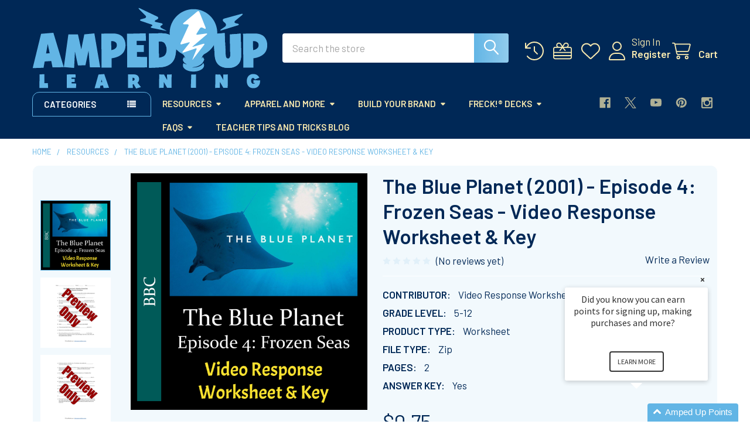

--- FILE ---
content_type: text/html; charset=UTF-8
request_url: https://ampeduplearning.com/the-blue-planet-2001-episode-4-frozen-seas-video-response-worksheet-key/
body_size: 55442
content:

    
    <!DOCTYPE html>
<html class="no-js" lang="en">
        <head>
        <title>The Blue Planet (2001) - Episode 4: Frozen Seas - Video Response Worksheet &amp; Key - Amped Up Learning</title>
        <link rel="dns-prefetch preconnect" href="https://cdn11.bigcommerce.com/s-wpgom64n7v" crossorigin><link rel="dns-prefetch preconnect" href="https://fonts.googleapis.com/" crossorigin><link rel="dns-prefetch preconnect" href="https://fonts.gstatic.com/" crossorigin>
        <meta property="product:price:amount" content="0.75" /><meta property="product:price:currency" content="USD" /><meta property="og:url" content="https://ampeduplearning.com/the-blue-planet-2001-episode-4-frozen-seas-video-response-worksheet-key/" /><meta property="og:site_name" content="Amped Up Learning" /><meta name="keywords" content="The Blue Ocean (2001) - Episode 4: Frozen Seas - Video Response Worksheet &amp; Key"><meta name="description" content="The Blue Ocean (2001) - Episode 4: Frozen Seas - Video Response Worksheet &amp; Key"><link rel='canonical' href='https://ampeduplearning.com/the-blue-planet-2001-episode-4-frozen-seas-video-response-worksheet-key/' /><meta name='platform' content='bigcommerce.stencil' /><meta property="og:type" content="product" />
<meta property="og:title" content="The Blue Planet (2001) - Episode 4: Frozen Seas - Video Response Worksheet &amp; Key" />
<meta property="og:description" content="The Blue Ocean (2001) - Episode 4: Frozen Seas - Video Response Worksheet &amp; Key" />
<meta property="og:image" content="https://cdn11.bigcommerce.com/s-wpgom64n7v/products/7668/images/30057/The_Blue_Planet_2001_-_Episode_4_-_Frozen_Seas_-_Preview__59151.1579363012.500.750.png?c=2" />
<meta property="fb:admins" content="mat@ampeduplearning.com" />
<meta property="og:availability" content="instock" />
<meta property="pinterest:richpins" content="enabled" />
        
         

        <link href="https://cdn11.bigcommerce.com/s-wpgom64n7v/product_images/AUL_Bolt_Square_48px.png?t=1704760950" rel="shortcut icon">
        <meta name="viewport" content="width=device-width, initial-scale=1">

        <script nonce="">
            document.documentElement.className = document.documentElement.className.replace('no-js', 'js');
        </script>

        <script nonce="">
    function browserSupportsAllFeatures() {
        return window.Promise
            && window.fetch
            && window.URL
            && window.URLSearchParams
            && window.WeakMap
            // object-fit support
            && ('objectFit' in document.documentElement.style);
    }

    function loadScript(src) {
        var js = document.createElement('script');
        js.src = src;
        js.nonce = '';
        js.onerror = function () {
            console.error('Failed to load polyfill script ' + src);
        };
        document.head.appendChild(js);
    }

    if (!browserSupportsAllFeatures()) {
        loadScript('https://cdn11.bigcommerce.com/s-wpgom64n7v/stencil/8fe9cfc0-d2ac-013d-a7ef-5283c4998bc2/e/0fd55400-65d1-013a-1435-62b8e852788b/dist/theme-bundle.polyfills.js');
    }
</script>
        <script nonce="">window.consentManagerTranslations = `{"locale":"en","locales":{"consent_manager.data_collection_warning":"en","consent_manager.accept_all_cookies":"en","consent_manager.gdpr_settings":"en","consent_manager.data_collection_preferences":"en","consent_manager.manage_data_collection_preferences":"en","consent_manager.use_data_by_cookies":"en","consent_manager.data_categories_table":"en","consent_manager.allow":"en","consent_manager.accept":"en","consent_manager.deny":"en","consent_manager.dismiss":"en","consent_manager.reject_all":"en","consent_manager.category":"en","consent_manager.purpose":"en","consent_manager.functional_category":"en","consent_manager.functional_purpose":"en","consent_manager.analytics_category":"en","consent_manager.analytics_purpose":"en","consent_manager.targeting_category":"en","consent_manager.advertising_category":"en","consent_manager.advertising_purpose":"en","consent_manager.essential_category":"en","consent_manager.esential_purpose":"en","consent_manager.yes":"en","consent_manager.no":"en","consent_manager.not_available":"en","consent_manager.cancel":"en","consent_manager.save":"en","consent_manager.back_to_preferences":"en","consent_manager.close_without_changes":"en","consent_manager.unsaved_changes":"en","consent_manager.by_using":"en","consent_manager.agree_on_data_collection":"en","consent_manager.change_preferences":"en","consent_manager.cancel_dialog_title":"en","consent_manager.privacy_policy":"en","consent_manager.allow_category_tracking":"en","consent_manager.disallow_category_tracking":"en"},"translations":{"consent_manager.data_collection_warning":"We use cookies (and other similar technologies) to collect data to improve your shopping experience.","consent_manager.accept_all_cookies":"Accept All Cookies","consent_manager.gdpr_settings":"Settings","consent_manager.data_collection_preferences":"Website Data Collection Preferences","consent_manager.manage_data_collection_preferences":"Manage Website Data Collection Preferences","consent_manager.use_data_by_cookies":" uses data collected by cookies and JavaScript libraries to improve your shopping experience.","consent_manager.data_categories_table":"The table below outlines how we use this data by category. To opt out of a category of data collection, select 'No' and save your preferences.","consent_manager.allow":"Allow","consent_manager.accept":"Accept","consent_manager.deny":"Deny","consent_manager.dismiss":"Dismiss","consent_manager.reject_all":"Reject all","consent_manager.category":"Category","consent_manager.purpose":"Purpose","consent_manager.functional_category":"Functional","consent_manager.functional_purpose":"Enables enhanced functionality, such as videos and live chat. If you do not allow these, then some or all of these functions may not work properly.","consent_manager.analytics_category":"Analytics","consent_manager.analytics_purpose":"Provide statistical information on site usage, e.g., web analytics so we can improve this website over time.","consent_manager.targeting_category":"Targeting","consent_manager.advertising_category":"Advertising","consent_manager.advertising_purpose":"Used to create profiles or personalize content to enhance your shopping experience.","consent_manager.essential_category":"Essential","consent_manager.esential_purpose":"Essential for the site and any requested services to work, but do not perform any additional or secondary function.","consent_manager.yes":"Yes","consent_manager.no":"No","consent_manager.not_available":"N/A","consent_manager.cancel":"Cancel","consent_manager.save":"Save","consent_manager.back_to_preferences":"Back to Preferences","consent_manager.close_without_changes":"You have unsaved changes to your data collection preferences. Are you sure you want to close without saving?","consent_manager.unsaved_changes":"You have unsaved changes","consent_manager.by_using":"By using our website, you're agreeing to our","consent_manager.agree_on_data_collection":"By using our website, you're agreeing to the collection of data as described in our ","consent_manager.change_preferences":"You can change your preferences at any time","consent_manager.cancel_dialog_title":"Are you sure you want to cancel?","consent_manager.privacy_policy":"Privacy Policy","consent_manager.allow_category_tracking":"Allow [CATEGORY_NAME] tracking","consent_manager.disallow_category_tracking":"Disallow [CATEGORY_NAME] tracking"}}`;</script>

        <script nonce="">
            window.lazySizesConfig = window.lazySizesConfig || {};
            window.lazySizesConfig.loadMode = 1;
        </script>
        <script async src="https://cdn11.bigcommerce.com/s-wpgom64n7v/stencil/8fe9cfc0-d2ac-013d-a7ef-5283c4998bc2/e/0fd55400-65d1-013a-1435-62b8e852788b/dist/theme-bundle.head_async.js" nonce=""></script>

            <link href="https://fonts.googleapis.com/css?family=Barlow:600,400&display=block" rel="stylesheet">
            <script async src="https://cdn11.bigcommerce.com/s-wpgom64n7v/stencil/8fe9cfc0-d2ac-013d-a7ef-5283c4998bc2/e/0fd55400-65d1-013a-1435-62b8e852788b/dist/theme-bundle.font.js" nonce=""></script>
            <link data-stencil-stylesheet href="https://cdn11.bigcommerce.com/s-wpgom64n7v/stencil/8fe9cfc0-d2ac-013d-a7ef-5283c4998bc2/e/0fd55400-65d1-013a-1435-62b8e852788b/css/theme-f81d5890-ca59-013e-65ab-6e771e833a19.css" rel="stylesheet">
            <!-- Start Tracking Code for analytics_facebook -->

<script>
!function(f,b,e,v,n,t,s){if(f.fbq)return;n=f.fbq=function(){n.callMethod?n.callMethod.apply(n,arguments):n.queue.push(arguments)};if(!f._fbq)f._fbq=n;n.push=n;n.loaded=!0;n.version='2.0';n.queue=[];t=b.createElement(e);t.async=!0;t.src=v;s=b.getElementsByTagName(e)[0];s.parentNode.insertBefore(t,s)}(window,document,'script','https://connect.facebook.net/en_US/fbevents.js');

fbq('set', 'autoConfig', 'false', '346576909222958');
fbq('dataProcessingOptions', ['LDU'], 0, 0);
fbq('init', '346576909222958', {"external_id":"5c4c646f-89c5-47fc-9b6e-a105d992e92e"});
fbq('set', 'agent', 'bigcommerce', '346576909222958');

function trackEvents() {
    var pathName = window.location.pathname;

    fbq('track', 'PageView', {}, "");

    // Search events start -- only fire if the shopper lands on the /search.php page
    if (pathName.indexOf('/search.php') === 0 && getUrlParameter('search_query')) {
        fbq('track', 'Search', {
            content_type: 'product_group',
            content_ids: [],
            search_string: getUrlParameter('search_query')
        });
    }
    // Search events end

    // Wishlist events start -- only fire if the shopper attempts to add an item to their wishlist
    if (pathName.indexOf('/wishlist.php') === 0 && getUrlParameter('added_product_id')) {
        fbq('track', 'AddToWishlist', {
            content_type: 'product_group',
            content_ids: []
        });
    }
    // Wishlist events end

    // Lead events start -- only fire if the shopper subscribes to newsletter
    if (pathName.indexOf('/subscribe.php') === 0 && getUrlParameter('result') === 'success') {
        fbq('track', 'Lead', {});
    }
    // Lead events end

    // Registration events start -- only fire if the shopper registers an account
    if (pathName.indexOf('/login.php') === 0 && getUrlParameter('action') === 'account_created') {
        fbq('track', 'CompleteRegistration', {}, "");
    }
    // Registration events end

    

    function getUrlParameter(name) {
        var cleanName = name.replace(/[\[]/, '\[').replace(/[\]]/, '\]');
        var regex = new RegExp('[\?&]' + cleanName + '=([^&#]*)');
        var results = regex.exec(window.location.search);
        return results === null ? '' : decodeURIComponent(results[1].replace(/\+/g, ' '));
    }
}

if (window.addEventListener) {
    window.addEventListener("load", trackEvents, false)
}
</script>
<noscript><img height="1" width="1" style="display:none" alt="null" src="https://www.facebook.com/tr?id=346576909222958&ev=PageView&noscript=1&a=plbigcommerce1.2&eid="/></noscript>

<!-- End Tracking Code for analytics_facebook -->

<!-- Start Tracking Code for analytics_googleanalytics -->

<script>
  (function(i,s,o,g,r,a,m){i['GoogleAnalyticsObject']=r;i[r]=i[r]||function(){
  (i[r].q=i[r].q||[]).push(arguments)},i[r].l=1*new Date();a=s.createElement(o),
  m=s.getElementsByTagName(o)[0];a.async=1;a.src=g;m.parentNode.insertBefore(a,m)
  })(window,document,'script','https://www.google-analytics.com/analytics.js','ga');

  ga('create', 'UA-92539249-1', 'auto');
  ga('send', 'pageview');

</script>

<meta name="p:domain_verify" content="f6db9749aa68985597b965a95af6fd94"/>

<meta name="google-site-verification" content="RtUBPrI9KME7oVSRUviTGBGLm7gwbegCytVd-cldbTw" />


<!-- End Tracking Code for analytics_googleanalytics -->

<!-- Start Tracking Code for analytics_googleanalytics4 -->

<script data-cfasync="false" src="https://cdn11.bigcommerce.com/shared/js/google_analytics4_bodl_subscribers-358423becf5d870b8b603a81de597c10f6bc7699.js" integrity="sha256-gtOfJ3Avc1pEE/hx6SKj/96cca7JvfqllWA9FTQJyfI=" crossorigin="anonymous"></script>
<script data-cfasync="false">
  (function () {
    window.dataLayer = window.dataLayer || [];

    function gtag(){
        dataLayer.push(arguments);
    }

    function initGA4(event) {
         function setupGtag() {
            function configureGtag() {
                gtag('js', new Date());
                gtag('set', 'developer_id.dMjk3Nj', true);
                gtag('config', 'G-YDRWKQZBHK');
            }

            var script = document.createElement('script');

            script.src = 'https://www.googletagmanager.com/gtag/js?id=G-YDRWKQZBHK';
            script.async = true;
            script.onload = configureGtag;

            document.head.appendChild(script);
        }

        setupGtag();

        if (typeof subscribeOnBodlEvents === 'function') {
            subscribeOnBodlEvents('G-YDRWKQZBHK', false);
        }

        window.removeEventListener(event.type, initGA4);
    }

    

    var eventName = document.readyState === 'complete' ? 'consentScriptsLoaded' : 'DOMContentLoaded';
    window.addEventListener(eventName, initGA4, false);
  })()
</script>

<!-- End Tracking Code for analytics_googleanalytics4 -->


<script type="text/javascript" src="https://checkout-sdk.bigcommerce.com/v1/loader.js" defer ></script>
<script src="https://www.google.com/recaptcha/api.js" async defer></script>
<!-- Start of LiveChat (www.livechatinc.com) code -->
<script type="text/javascript">
window.__lc = window.__lc || {};
window.__lc.license = 9046855;
(function() {
  var lc = document.createElement('script'); lc.type = 'text/javascript'; lc.async = true;
  lc.src = ('https:' == document.location.protocol ? 'https://' : 'http://') + 'cdn.livechatinc.com/tracking.js';
  var s = document.getElementsByTagName('script')[0]; s.parentNode.insertBefore(lc, s);
})();
</script>
<!-- End of LiveChat code -->
<script type="text/javascript">
var BCData = {"product_attributes":{"sku":null,"upc":null,"mpn":null,"gtin":null,"weight":null,"base":true,"image":null,"price":{"without_tax":{"formatted":"$0.75","value":0.75,"currency":"USD"},"tax_label":"Sales Tax"},"out_of_stock_behavior":"label_option","out_of_stock_message":"The minions are making more! Check back soon!","available_modifier_values":[],"in_stock_attributes":[],"stock":null,"instock":true,"stock_message":null,"purchasable":true,"purchasing_message":null,"call_for_price_message":null}};
</script>
<script src='https://cdn.attn.tv/ampeduplearning/dtag.js' ></script><script>
  !function(t,n){function o(n){var o=t.getElementsByTagName("script")[0],i=t.createElement("script");i.src=n,i.crossOrigin="",o.parentNode.insertBefore(i,o)}if(!n.isLoyaltyLion){window.loyaltylion=n,void 0===window.lion&&(window.lion=n),n.version=2,n.isLoyaltyLion=!0;var i=new Date,e=i.getFullYear().toString()+i.getMonth().toString()+i.getDate().toString();o("https://sdk.loyaltylion.net/static/2/loader.js?t="+e);var r=!1;n.init=function(t){if(r)throw new Error("Cannot call lion.init more than once");r=!0;var a=n._token=t.token;if(!a)throw new Error("Token must be supplied to lion.init");for(var l=[],s="_push configure bootstrap shutdown on removeListener authenticateCustomer".split(" "),c=0;c<s.length;c+=1)!function(t,n){t[n]=function(){l.push([n,Array.prototype.slice.call(arguments,0)])}}(n,s[c]);o("https://sdk.loyaltylion.net/sdk/start/"+a+".js?t="+e+i.getHours().toString()),n._initData=t,n._buffer=l}}}(document,window.loyaltylion||[]);

    loyaltylion.init({ token: "63c557cb6260d7c8c386e76780b9f8d3" });
</script><script type="text/javascript">
    var attnData = {
	    pageType: "product",
            orderData: {},
    }
try {
    if ("") {
        fetch("/api/storefront/order/", {
            credentials: "include",
        })
        .then(function (response) {
            return response.json();
        })
        .then(function (orderInfo) {
            window.attnData = window.attnData || {
			        pageType: "product",
    		        orderData: {},
		            }
            window.attnData.orderData = {
                cartTotal: orderInfo.orderAmount,
                cartId: orderInfo.cartId,
			    cartCoupon: orderInfo.coupons.length > 0 ? orderInfo.coupons[0].code : null,
                orderId: orderInfo.orderId,
                phone: orderInfo.billingAddress.phone,
                email: orderInfo.billingAddress.email,
                items: orderInfo.lineItems.physicalItems.map(item => {
                    return {
                        sku: item.productId,
                        subProductId: item.variantId,
                        name: item.name,
                        image: item.imageUrl,
                        price: item.salePrice,
                        currency: orderInfo.currency.code,
                        quantity: item.quantity,
                    }
                }),
            }
        })
}} catch (e) {}
</script>
<script type="text/javascript">
 const attn_upc = "";
    const attn_price = "0.75";
    var variant = null;
    const attnBCProducts = window.attn_bc_products = window.attn_bc_products || {};
    const productsCatalogue = attnBCProducts.products = attnBCProducts.products || [];
    const product = {
        sku: '7668',
        subProductId: variant,
        productId: '',
        name: 'The Blue Planet (2001) - Episode 4: Frozen Seas - Video Response Worksheet &amp; Key',
        image: 'https://cdn11.bigcommerce.com/s-wpgom64n7v/images/stencil/608x608/products/7668/30057/The_Blue_Planet_2001_-_Episode_4_-_Frozen_Seas_-_Preview__59151.1579363012.png?c=2',
        category: 'Resources,Resources/High School Subjects/Social Studies/World Geography,Resources/High School Subjects/Social Studies/AP Human Geography,Teacher Contributor Stores/All Content Contributors/Video Response Worksheets,Resources/High School Subjects/Science/Earth Science,Resources/5th - 8th Grade Content/Science,Resources/Dollar Deals',
        price: attn_price,
        currency: 'USD' || 'USD',
    };
    if (attnData.pageType === 'product' && product.sku) {    try {
        fetch('/graphql', {
            method: 'POST',
            credentials: 'same-origin',
            headers: {
              'Content-Type': 'application/json',
              'Authorization': 'Bearer eyJ0eXAiOiJKV1QiLCJhbGciOiJFUzI1NiJ9.[base64].iOEhifb1ZyGTbyhwndlYhJnuGh6zqLmRT08HtPSGjM7eIWciyInMwqFgR-tDJCXhSmHrmFkIbvcyrFAy0UYtgw'
            },
            body: JSON.stringify({ query: '{ site {product(entityId: 7668) { sku, variants{edges{node{upc, entityId, prices{price{value}}}}}}}}'})})
            .then(data => data.json())
            .then(json => json?.data?.site?.product?.variants?.edges)
            .then(variantsArr =>  {
                if (variantsArr.length === 1) {
                    variant = variantsArr[0]?.node?.entityId;
                } else if (attn_upc) {
                    variant = variantsArr.find(variantObj => variantObj?.node?.upc === attn_upc)?.node.entityId;
                } else if (attn_price) {
                    variant = variantsArr.find(variantObj => variantObj?.node?.prices?.price?.value?.toString() === attn_price)?.node.entityId;
                } else {
                    variant = variantsArr[0]?.node?.entityId;
                }
            })
            .then(() => {
                product.subProductId = variant;
                attnBCProducts["current_product"] = product;
                if (productsCatalogue.filter(i => {i.productId === '7668' && i.subProductId === variant}).length === 0) {
                    productsCatalogue.push(product);
                }
            })
    } catch {
        attnBCProducts["current_product"] = product;
        if (productsCatalogue.filter(i => i.productId === '7668').length === 0) {
            productsCatalogue.push(product);
        }
    }}
</script>
 <script data-cfasync="false" src="https://microapps.bigcommerce.com/bodl-events/1.9.4/index.js" integrity="sha256-Y0tDj1qsyiKBRibKllwV0ZJ1aFlGYaHHGl/oUFoXJ7Y=" nonce="" crossorigin="anonymous"></script>
 <script data-cfasync="false" nonce="">

 (function() {
    function decodeBase64(base64) {
       const text = atob(base64);
       const length = text.length;
       const bytes = new Uint8Array(length);
       for (let i = 0; i < length; i++) {
          bytes[i] = text.charCodeAt(i);
       }
       const decoder = new TextDecoder();
       return decoder.decode(bytes);
    }
    window.bodl = JSON.parse(decodeBase64("[base64]"));
 })()

 </script>

<script nonce="">
(function () {
    var xmlHttp = new XMLHttpRequest();

    xmlHttp.open('POST', 'https://bes.gcp.data.bigcommerce.com/nobot');
    xmlHttp.setRequestHeader('Content-Type', 'application/json');
    xmlHttp.send('{"store_id":"999506986","timezone_offset":"-6.0","timestamp":"2026-01-22T11:44:39.56978100Z","visit_id":"26f2c201-daaa-41fb-8665-108b1fab9c75","channel_id":1}');
})();
</script>

        

        <!-- snippet location htmlhead -->

                    <link href="https://cdn11.bigcommerce.com/s-wpgom64n7v/images/stencil/608x608/products/7668/30057/The_Blue_Planet_2001_-_Episode_4_-_Frozen_Seas_-_Preview__59151.1579363012.png?c=2" rel="preload" as="image">

    </head>
    <body class="csscolumns papaSupermarket-layout--default
        papaSupermarket-style--modern
        papaSupermarket-pageType--product
        papaSupermarket-page--pages-product
        emthemesModez-productUniform
        
        
        
        
        
        
        
        
        " id="topOfPage">

        <!-- Facebook SDK -->
        <div id="fb-root"></div>
        <script async defer crossorigin="anonymous" src="https://connect.facebook.net/en_US/sdk.js#xfbml=1&version=v22.0&appId=378187145615477" nonce=""></script>

        <!-- snippet location header -->
        <svg data-src="https://cdn11.bigcommerce.com/s-wpgom64n7v/stencil/8fe9cfc0-d2ac-013d-a7ef-5283c4998bc2/e/0fd55400-65d1-013a-1435-62b8e852788b/img/icon-sprite.svg" class="icons-svg-sprite"></svg>

        <header class="header" role="banner" >
    <a href="#" class="mobileMenu-toggle" data-mobile-menu-toggle="menu">
        <span class="mobileMenu-toggleIcon">Toggle menu</span>
    </a>


    <div class="emthemesModez-header-userSection emthemesModez-header-userSection--logo-left">
        <div class="container">
                <div class="header-logo header-logo--left">
                    <a href="https://ampeduplearning.com/" data-instantload='{"page":"home"}'>
            <img class="header-logo-image-unknown-size" src="https://cdn11.bigcommerce.com/s-wpgom64n7v/images/stencil/original/aul_logo_allblue_1767393631__33906.original.png" alt="Welcome to Amped Up Learning" title="Welcome to Amped Up Learning">
</a>
                </div>

            <nav class="navUser">
    
    <ul class="navUser-section navUser-section--alt">
        <li class="navUser-item navUser-item--recentlyViewed">
            <a class="navUser-action navUser-action--recentlyViewed" href="#recently-viewed" data-dropdown="recently-viewed-dropdown" data-options="align:right" title="Recently Viewed" style="display:none">
                <i class="icon"><svg><use href="#icon-recent-list" /></svg></i>
                <span class="navUser-item-recentlyViewedLabel"><span class='firstword'>Recently </span>Viewed</span>
            </a>
            <div class="dropdown-menu" id="recently-viewed-dropdown" data-dropdown-content aria-hidden="true"></div>
        </li>

            <li class="navUser-item">
                <a class="navUser-action navUser-action--giftCert" href="/giftcertificates.php" title="Gift Certificates">
                    <i class="icon"><svg><use href="#icon-gift" /></svg></i>
                    <span class="navUser-item-giftCertLabel"><span class='firstword'>Gift </span>Certificates</span>
                </a>
            </li>

            <li class="navUser-item">
                <a class="navUser-action navUser-action--wishlist" href="/wishlist.php" title="Wish Lists">
                    <i class="icon"><svg><use href="#icon-heart" /></svg></i>
                    <span class="navUser-item-wishlistLabel"><span class='firstword'>Wish </span>Lists</span>
                </a>
            </li>
        

            <li class="navUser-item navUser-item--account">
                <i class="icon"><svg><use href="#icon-user" /></svg></i>
                <span class="navUser-actions">
                        <span class="navUser-subtitle">
                            <a class="navUser-action" href="/login.php">
                                <span class="navUser-item-loginLabel">Sign In</span>
                            </a>
                        </span>
                            <a class="navUser-action" href="/login.php?action=create_account">Register</a>
                </span>
            </li>

        <li class="navUser-item navUser-item--cart">
            <a
                class="navUser-action navUser-action--cart"
                data-cart-preview
                data-dropdown="cart-preview-dropdown"
                data-options="align:right"
                href="/cart.php"
                title="Cart">
                <i class="icon"><svg><use href="#icon-cart" /></svg></i>
                <span class="_rows">
                    <span class="countPill cart-quantity"></span>
                    <span class="navUser-item-cartLabel">Cart</span>
                </span>
            </a>

            <div class="dropdown-menu" id="cart-preview-dropdown" data-dropdown-content aria-hidden="true"></div>
        </li>
    </ul>
</nav>

            <div class="emthemesModez-quickSearch" data-prevent-quick-search-close>
    <!-- snippet location forms_search -->
    <form class="form" action="/search.php">
        <fieldset class="form-fieldset">
            <div class="form-field">
                <label class="is-srOnly" for="search_query">Search</label>
                <div class="form-prefixPostfix wrap">
                    <input class="form-input" data-search-quick name="search_query" id="search_query" data-error-message="Search field cannot be empty." placeholder="Search the store" autocomplete="off">
                    <input type="submit" class="button button--primary form-prefixPostfix-button--postfix" value="Search" />
                </div>
            </div>
        </fieldset>
    </form>
</div>        </div>
    </div>

    <div class="navPages-container navPages-container--bg" id="menu" data-menu>
        <div class="container">
            <nav class="navPages">

        <div class="emthemesModez-navPages-verticalCategories-container">
            <a class="navPages-action has-subMenu" role="none">Categories</a>
            <div class="emthemesModez-verticalCategories is-open " id="emthemesModez-verticalCategories" data-emthemesmodez-fix-height="emthemesModez-section1-container">
                <ul class="navPages-list navPages-list--categories">

                            <li class="navPages-item">
                                <a class="navPages-action has-subMenu " href="https://ampeduplearning.com/search-resources/"
    data-instantload
    
    data-collapsible="navPages-32"
    data-collapsible-disabled-breakpoint="medium"
    data-collapsible-disabled-state="open"
    data-collapsible-enabled-state="closed">
    Resources <i class="icon navPages-action-moreIcon" aria-hidden="true"><svg><use href="#icon-caret-down" /></svg></i>
</a>
<div class="navPage-subMenu
    " id="navPages-32" aria-hidden="true" tabindex="-1">
    <ul class="navPage-subMenu-list">
        <li class="navPage-subMenu-item">
            <a class="navPage-subMenu-action navPages-action" href="https://ampeduplearning.com/search-resources/" data-instantload>All Resources</a>
        </li>
            <li class="navPage-subMenu-item">
                    <a class="navPage-subMenu-action navPages-action" href="https://ampeduplearning.com/downloadable-lessons/back-to-school-first-day-activities/" data-instantload >Back to School/ First Day Activities</a>
            </li>
            <li class="navPage-subMenu-item">
                    <a class="navPage-subMenu-action navPages-action" href="https://ampeduplearning.com/lesson-marketplace/end-of-school-year-activities/" data-instantload >End of School Year Activities</a>
            </li>
            <li class="navPage-subMenu-item">
                    <a
                        class="navPage-subMenu-action navPages-action has-subMenu"
                        href="https://ampeduplearning.com/lesson-marketplace/k-4th-grade-resources/pk-1/"
                        data-instantload
                        
                        data-collapsible="navPages-216"
                        data-collapsible-disabled-breakpoint="medium"
                        data-collapsible-disabled-state="open"
                        data-collapsible-enabled-state="closed">
                        PK-1 <i class="icon navPages-action-moreIcon" aria-hidden="true"><svg><use href="#icon-caret-down" /></svg></i>
                    </a>
                    <ul class="navPage-childList" id="navPages-216">
                        <li class="navPage-childList-item">
                            <a class="navPage-childList-action navPages-action" href="https://ampeduplearning.com/lesson-marketplace/k-4th-grade-resources/pk-1/" data-instantload>All PK-1</a>
                        </li>
                        <li class="navPage-childList-item">
                                <a class="navPage-childList-action navPages-action" data-instantload href="https://ampeduplearning.com/resources/pk-1/art/" >Art</a>
                        </li>
                        <li class="navPage-childList-item">
                                <a class="navPage-childList-action navPages-action" data-instantload href="https://ampeduplearning.com/resources/pk-1/music/" >Music</a>
                        </li>
                        <li class="navPage-childList-item">
                                <a class="navPage-childList-action navPages-action" data-instantload href="https://ampeduplearning.com/search-resources/pk-1/phonics/" >Phonics</a>
                        </li>
                        <li class="navPage-childList-item">
                                <a class="navPage-childList-action navPages-action" data-instantload href="https://ampeduplearning.com/resources/pk-1/sight-word-resources/" >Sight Word Resources</a>
                        </li>
                        <li class="navPage-childList-item">
                                <a class="navPage-childList-action navPages-action" data-instantload href="https://ampeduplearning.com/search-resources/pk-1/writing/" >Writing</a>
                        </li>
                        <li class="navPage-childList-item">
                                <a class="navPage-childList-action navPages-action" data-instantload href="https://ampeduplearning.com/lesson-marketplace/pk-1/reading-intervention/" >Reading Intervention</a>
                        </li>
                        <li class="navPage-childList-item">
                                <a class="navPage-childList-action navPages-action" data-instantload href="https://ampeduplearning.com/downloadable-lessons/k-4th-grade-resources/pk-1/math-activities/" >Math Activities</a>
                        </li>
                        <li class="navPage-childList-item">
                                <a class="navPage-childList-action navPages-action" data-instantload href="https://ampeduplearning.com/downloadable-lessons/k-4th-grade-resources/pk-1/science-activities/" >Science Activities</a>
                        </li>
                        <li class="navPage-childList-item">
                                <a class="navPage-childList-action navPages-action" data-instantload href="https://ampeduplearning.com/downloadable-lessons/k-4th-grade-resources/pk-1/social-studies-activities/" >Social Studies Activities</a>
                        </li>
                        <li class="navPage-childList-item">
                                <a class="navPage-childList-action navPages-action" data-instantload href="https://ampeduplearning.com/search-resources/pk-1/crafts-craftivities/" >Crafts/Craftivities</a>
                        </li>
                        <li class="navPage-childList-item">
                                <a class="navPage-childList-action navPages-action" data-instantload href="https://ampeduplearning.com/downloadable-lessons/pk-1/pre-k-1st-grade-electives/" >Pre K - 1st Grade Electives and More</a>
                        </li>
                    </ul>
            </li>
            <li class="navPage-subMenu-item">
                    <a
                        class="navPage-subMenu-action navPages-action has-subMenu"
                        href="https://ampeduplearning.com/grades-2-4/"
                        data-instantload
                        
                        data-collapsible="navPages-217"
                        data-collapsible-disabled-breakpoint="medium"
                        data-collapsible-disabled-state="open"
                        data-collapsible-enabled-state="closed">
                        Grades 2-4 <i class="icon navPages-action-moreIcon" aria-hidden="true"><svg><use href="#icon-caret-down" /></svg></i>
                    </a>
                    <ul class="navPage-childList" id="navPages-217">
                        <li class="navPage-childList-item">
                            <a class="navPage-childList-action navPages-action" href="https://ampeduplearning.com/grades-2-4/" data-instantload>All Grades 2-4</a>
                        </li>
                        <li class="navPage-childList-item">
                                <a class="navPage-childList-action navPages-action" data-instantload href="https://ampeduplearning.com/resources/grades-2-4/art/" >Art</a>
                        </li>
                        <li class="navPage-childList-item">
                                <a class="navPage-childList-action navPages-action" data-instantload href="https://ampeduplearning.com/downloadable-lessons/grades-2-4/ela/esl-efl/" >ESL/EFL</a>
                        </li>
                        <li class="navPage-childList-item">
                                <a class="navPage-childList-action navPages-action" data-instantload href="https://ampeduplearning.com/resources/grades-2-4/language-and-grammar/" >Language and Grammar</a>
                        </li>
                        <li class="navPage-childList-item">
                                <a class="navPage-childList-action navPages-action" data-instantload href="https://ampeduplearning.com/resources/grades-2-4/music/" >Music</a>
                        </li>
                        <li class="navPage-childList-item">
                                <a class="navPage-childList-action navPages-action" data-instantload href="https://ampeduplearning.com/resources/grades-2-4/reading-spelling/" >Reading &amp; Spelling</a>
                        </li>
                        <li class="navPage-childList-item">
                                <a class="navPage-childList-action navPages-action" data-instantload href="https://ampeduplearning.com/resources/grades-2-4/sel-social-emotional-learning/" >SEL(social emotional learning)</a>
                        </li>
                        <li class="navPage-childList-item">
                                <a class="navPage-childList-action navPages-action" data-instantload href="https://ampeduplearning.com/resources/grades-2-4/sight-word-resources/" >Sight Word Resources</a>
                        </li>
                        <li class="navPage-childList-item">
                                <a class="navPage-childList-action navPages-action" data-instantload href="https://ampeduplearning.com/k-4th-grade-resources/grades-2-4/ela/" >ELA</a>
                        </li>
                        <li class="navPage-childList-item">
                                <a class="navPage-childList-action navPages-action" data-instantload href="https://ampeduplearning.com/search-resources/grades-2-4/writing/" >Writing</a>
                        </li>
                        <li class="navPage-childList-item">
                                <a class="navPage-childList-action navPages-action" data-instantload href="https://ampeduplearning.com/lesson-marketplace/grades-2-4/reading-intervention/" >Reading Intervention</a>
                        </li>
                        <li class="navPage-childList-item">
                                <a class="navPage-childList-action navPages-action" data-instantload href="https://ampeduplearning.com/k-4th-grade-resources/grades-2-4/math/" >Math</a>
                        </li>
                        <li class="navPage-childList-item">
                                <a class="navPage-childList-action navPages-action" data-instantload href="https://ampeduplearning.com/science/" >Science</a>
                        </li>
                        <li class="navPage-childList-item">
                                <a class="navPage-childList-action navPages-action" data-instantload href="https://ampeduplearning.com/social-studies/" >Social Studies</a>
                        </li>
                        <li class="navPage-childList-item">
                                <a class="navPage-childList-action navPages-action" data-instantload href="https://ampeduplearning.com/downloadable-lessons/grades-2-4/spanish-language-resources/" >Spanish language resources</a>
                        </li>
                        <li class="navPage-childList-item">
                                <a class="navPage-childList-action navPages-action" data-instantload href="https://ampeduplearning.com/downloadable-lessons/grades-2-4/bilingual-resources/" >Bilingual Resources</a>
                        </li>
                        <li class="navPage-childList-item">
                                <a class="navPage-childList-action navPages-action" data-instantload href="https://ampeduplearning.com/digital-marketplace/texas-history/" >4th Grade Texas History</a>
                        </li>
                        <li class="navPage-childList-item">
                                <a class="navPage-childList-action navPages-action" data-instantload href="https://ampeduplearning.com/search-resources/grades-2-4/grades-2-4-specials-and-more/" >Grades 2-4 SPECIALS and More</a>
                        </li>
                    </ul>
            </li>
            <li class="navPage-subMenu-item">
                    <a
                        class="navPage-subMenu-action navPages-action has-subMenu"
                        href="https://ampeduplearning.com/lesson-marketplace/5th-8th-grade-content/"
                        data-instantload
                        
                        data-collapsible="navPages-165"
                        data-collapsible-disabled-breakpoint="medium"
                        data-collapsible-disabled-state="open"
                        data-collapsible-enabled-state="closed">
                        5th - 8th Grade Content <i class="icon navPages-action-moreIcon" aria-hidden="true"><svg><use href="#icon-caret-down" /></svg></i>
                    </a>
                    <ul class="navPage-childList" id="navPages-165">
                        <li class="navPage-childList-item">
                            <a class="navPage-childList-action navPages-action" href="https://ampeduplearning.com/lesson-marketplace/5th-8th-grade-content/" data-instantload>All 5th - 8th Grade Content</a>
                        </li>
                        <li class="navPage-childList-item">
                                <a class="navPage-childList-action navPages-action" data-instantload href="https://ampeduplearning.com/resources/5th-8th-grade-content/art/" >Art</a>
                        </li>
                        <li class="navPage-childList-item">
                                <a class="navPage-childList-action navPages-action" data-instantload href="https://ampeduplearning.com/downloadable-lessons/5th-8th-grade-content/esl-efl/" >ESL/EFL</a>
                        </li>
                        <li class="navPage-childList-item">
                                <a class="navPage-childList-action navPages-action" data-instantload href="https://ampeduplearning.com/resources/5th-8th-grade-content/music/" >Music</a>
                        </li>
                        <li class="navPage-childList-item">
                                <a class="navPage-childList-action navPages-action" data-instantload href="https://ampeduplearning.com/resources/5th-8th-grade-content/sel-social-emotional-learning/" >SEL(social emotional learning)</a>
                        </li>
                        <li class="navPage-childList-item">
                                <a class="navPage-childList-action navPages-action" data-instantload href="https://ampeduplearning.com/resources/5th-8th-grade-content/stem-steam/" >STEM / STEAM</a>
                        </li>
                        <li class="navPage-childList-item">
                                <a class="navPage-childList-action navPages-action" data-instantload href="https://ampeduplearning.com/5th-8th-grade-content/ela/" >ELA/Writing</a>
                        </li>
                        <li class="navPage-childList-item">
                                <a class="navPage-childList-action navPages-action" data-instantload href="https://ampeduplearning.com/5th-8th-grade-content/math/" >Math</a>
                        </li>
                        <li class="navPage-childList-item">
                                <a class="navPage-childList-action navPages-action" data-instantload href="https://ampeduplearning.com/5th-8th-grade-content/science/" >Science</a>
                        </li>
                        <li class="navPage-childList-item">
                                <a class="navPage-childList-action navPages-action" data-instantload href="https://ampeduplearning.com/5th-8th-grade-content/social-studies/" >Social Studies</a>
                        </li>
                        <li class="navPage-childList-item">
                                <a class="navPage-childList-action navPages-action" data-instantload href="https://ampeduplearning.com/search-resources/5th-8th-grade-content/french-language-resources/" >French Language Resources</a>
                        </li>
                        <li class="navPage-childList-item">
                                <a class="navPage-childList-action navPages-action" data-instantload href="https://ampeduplearning.com/downloadable-lessons/5th-8th-grade-content/spanish-language-resources/" >Spanish Language Resources</a>
                        </li>
                        <li class="navPage-childList-item">
                                <a class="navPage-childList-action navPages-action" data-instantload href="https://ampeduplearning.com/downloadable-lessons/5th-8th-grade-content/5th-8th-grade-other-courses/" >5th-8th Grade Electives</a>
                        </li>
                    </ul>
            </li>
            <li class="navPage-subMenu-item">
                    <a
                        class="navPage-subMenu-action navPages-action has-subMenu"
                        href="https://ampeduplearning.com/lesson-marketplace/high-school-subjects/"
                        data-instantload
                        
                        data-collapsible="navPages-164"
                        data-collapsible-disabled-breakpoint="medium"
                        data-collapsible-disabled-state="open"
                        data-collapsible-enabled-state="closed">
                        High School Subjects <i class="icon navPages-action-moreIcon" aria-hidden="true"><svg><use href="#icon-caret-down" /></svg></i>
                    </a>
                    <ul class="navPage-childList" id="navPages-164">
                        <li class="navPage-childList-item">
                            <a class="navPage-childList-action navPages-action" href="https://ampeduplearning.com/lesson-marketplace/high-school-subjects/" data-instantload>All High School Subjects</a>
                        </li>
                        <li class="navPage-childList-item">
                                <a class="navPage-childList-action navPages-action" data-instantload href="https://ampeduplearning.com/resources/high-school-subjects/sel-social-emotional-learning/" >SEL(social emotional learning)</a>
                        </li>
                        <li class="navPage-childList-item">
                                <a class="navPage-childList-action navPages-action" data-instantload href="https://ampeduplearning.com/downloadable-lessons/high-school-subjects/esl-efl/" >ESL/EFL</a>
                        </li>
                        <li class="navPage-childList-item">
                                <a class="navPage-childList-action navPages-action" data-instantload href="https://ampeduplearning.com/high-school-subjects/ela/" >ELA/Writing</a>
                        </li>
                        <li class="navPage-childList-item">
                                <a class="navPage-childList-action navPages-action" data-instantload href="https://ampeduplearning.com/high-school-subjects/math/" >Math</a>
                        </li>
                        <li class="navPage-childList-item">
                                <a class="navPage-childList-action navPages-action" data-instantload href="https://ampeduplearning.com/high-school-subjects/science/" >Science</a>
                        </li>
                        <li class="navPage-childList-item">
                                <a class="navPage-childList-action navPages-action" data-instantload href="https://ampeduplearning.com/high-school-subjects/social-studies/" >Social Studies</a>
                        </li>
                        <li class="navPage-childList-item">
                                <a class="navPage-childList-action navPages-action" data-instantload href="https://ampeduplearning.com/resources/high-school-subjects/cte-and-electives/" >CTE and Electives</a>
                        </li>
                        <li class="navPage-childList-item">
                                <a class="navPage-childList-action navPages-action" data-instantload href="https://ampeduplearning.com/downloadable-lessons/high-school-subjects/spanish-language-resources/" >Spanish Language Resources</a>
                        </li>
                        <li class="navPage-childList-item">
                                <a class="navPage-childList-action navPages-action" data-instantload href="https://ampeduplearning.com/lessons-and-activities/high-school-subjects/french-language-resources/" >French Language Resources</a>
                        </li>
                        <li class="navPage-childList-item">
                                <a class="navPage-childList-action navPages-action" data-instantload href="https://ampeduplearning.com/lessons-and-activities/high-school-subjects/german-language-resources/" >German Language Resources</a>
                        </li>
                        <li class="navPage-childList-item">
                                <a class="navPage-childList-action navPages-action" data-instantload href="https://ampeduplearning.com/lessons-and-activities/high-school-subjects/italian-language-resources/" >Italian Language Resources</a>
                        </li>
                    </ul>
            </li>
            <li class="navPage-subMenu-item">
                    <a
                        class="navPage-subMenu-action navPages-action has-subMenu"
                        href="https://ampeduplearning.com/downloadable-lessons/holidays-observances/"
                        data-instantload
                        
                        data-collapsible="navPages-146"
                        data-collapsible-disabled-breakpoint="medium"
                        data-collapsible-disabled-state="open"
                        data-collapsible-enabled-state="closed">
                        Holidays/Observances <i class="icon navPages-action-moreIcon" aria-hidden="true"><svg><use href="#icon-caret-down" /></svg></i>
                    </a>
                    <ul class="navPage-childList" id="navPages-146">
                        <li class="navPage-childList-item">
                            <a class="navPage-childList-action navPages-action" href="https://ampeduplearning.com/downloadable-lessons/holidays-observances/" data-instantload>All Holidays/Observances</a>
                        </li>
                        <li class="navPage-childList-item">
                                <a class="navPage-childList-action navPages-action" data-instantload href="https://ampeduplearning.com/downloadable-lessons/holidays-observances/winter-themed-activities/" >Winter Holiday Themed Resources</a>
                        </li>
                        <li class="navPage-childList-item">
                                <a class="navPage-childList-action navPages-action" data-instantload href="https://ampeduplearning.com/search-resources/holidays-observances/new-years-day/" >New Year&#x27;s Day </a>
                        </li>
                        <li class="navPage-childList-item">
                                <a class="navPage-childList-action navPages-action" data-instantload href="https://ampeduplearning.com/lessons-and-activities/holidays-observances/martin-luther-king-jr-day/" >Martin Luther King Jr. Day</a>
                        </li>
                        <li class="navPage-childList-item">
                                <a class="navPage-childList-action navPages-action" data-instantload href="https://ampeduplearning.com/black-history-month-/" >Black History Month </a>
                        </li>
                        <li class="navPage-childList-item">
                                <a class="navPage-childList-action navPages-action" data-instantload href="https://ampeduplearning.com/downloadable-lessons/holidays-observances/groundhog-day/" >Groundhog Day </a>
                        </li>
                        <li class="navPage-childList-item">
                                <a class="navPage-childList-action navPages-action" data-instantload href="https://ampeduplearning.com/valentines-day/" >Valentines Day</a>
                        </li>
                        <li class="navPage-childList-item">
                                <a class="navPage-childList-action navPages-action" data-instantload href="https://ampeduplearning.com/downloadable-lessons/holidays-observances/presidents-day/" >Presidents Day</a>
                        </li>
                        <li class="navPage-childList-item">
                                <a class="navPage-childList-action navPages-action" data-instantload href="https://ampeduplearning.com/downloadable-lessons/holiday-themed-activities/womens-history-month/" >Women&#x27;s History Month</a>
                        </li>
                        <li class="navPage-childList-item">
                                <a class="navPage-childList-action navPages-action" data-instantload href="https://ampeduplearning.com/resources/holidays-observances/autism-acceptance/" >Autism Acceptance</a>
                        </li>
                        <li class="navPage-childList-item">
                                <a class="navPage-childList-action navPages-action" data-instantload href="https://ampeduplearning.com/downloadable-lessons/holidays-observances/st-patricks-day/" >St. Patricks Day</a>
                        </li>
                        <li class="navPage-childList-item">
                                <a class="navPage-childList-action navPages-action" data-instantload href="https://ampeduplearning.com/easter-themed-activities/" >Easter Themed Activities</a>
                        </li>
                        <li class="navPage-childList-item">
                                <a class="navPage-childList-action navPages-action" data-instantload href="https://ampeduplearning.com/earth-day-resources/" >Earth Day Resources</a>
                        </li>
                        <li class="navPage-childList-item">
                                <a class="navPage-childList-action navPages-action" data-instantload href="https://ampeduplearning.com/lessons-and-activities/holidays-observances/cinco-de-mayo/" >Cinco de Mayo</a>
                        </li>
                        <li class="navPage-childList-item">
                                <a class="navPage-childList-action navPages-action" data-instantload href="https://ampeduplearning.com/downloadable-lessons/holidays-observances/mothers-day/" >Mother&#x27;s Day</a>
                        </li>
                        <li class="navPage-childList-item">
                                <a class="navPage-childList-action navPages-action" data-instantload href="https://ampeduplearning.com/downloadable-lessons/holidays-observances/fathers-day/" >Father&#x27;s Day</a>
                        </li>
                        <li class="navPage-childList-item">
                                <a class="navPage-childList-action navPages-action" data-instantload href="https://ampeduplearning.com/lesson-marketplace/holidays-observances/july-4th/" >July 4th </a>
                        </li>
                        <li class="navPage-childList-item">
                                <a class="navPage-childList-action navPages-action" data-instantload href="https://ampeduplearning.com/search-resources/holidays-observances/hispanic-heritage-month/" >Hispanic Heritage Month</a>
                        </li>
                        <li class="navPage-childList-item">
                                <a class="navPage-childList-action navPages-action" data-instantload href="https://ampeduplearning.com/lessons-and-activities/holidays-observances/mexican-independence-day/" >Mexican Independence Day</a>
                        </li>
                        <li class="navPage-childList-item">
                                <a class="navPage-childList-action navPages-action" data-instantload href="https://ampeduplearning.com/search-resources/holidays-observances/native-american-heritage-month/" >Native American Heritage Month</a>
                        </li>
                        <li class="navPage-childList-item">
                                <a class="navPage-childList-action navPages-action" data-instantload href="https://ampeduplearning.com/downloadable-lessons/fall-halloween-themed-products/" >Fall/Halloween </a>
                        </li>
                        <li class="navPage-childList-item">
                                <a class="navPage-childList-action navPages-action" data-instantload href="https://ampeduplearning.com/thanksgiving-themed-resources/" >Thanksgiving Themed Resources</a>
                        </li>
                        <li class="navPage-childList-item">
                                <a class="navPage-childList-action navPages-action" data-instantload href="https://ampeduplearning.com/search-resources/holidays-observances/veterans-day/" >Veteran&#x27;s Day</a>
                        </li>
                    </ul>
            </li>
            <li class="navPage-subMenu-item">
                    <a class="navPage-subMenu-action navPages-action" href="https://ampeduplearning.com/downloadable-lessons/classroom-decor-and-organization/" data-instantload >Classroom Decor and Organization</a>
            </li>
            <li class="navPage-subMenu-item">
                    <a class="navPage-subMenu-action navPages-action" href="https://ampeduplearning.com/lesson-marketplace/clip-art/" data-instantload >Clip Art</a>
            </li>
            <li class="navPage-subMenu-item">
                    <a class="navPage-subMenu-action navPages-action" href="https://ampeduplearning.com/lessons-and-activities/library/" data-instantload >Library</a>
            </li>
            <li class="navPage-subMenu-item">
                    <a class="navPage-subMenu-action navPages-action" href="https://ampeduplearning.com/downloadable-lessons/school-counseling-resources/" data-instantload >School Counseling Resources</a>
            </li>
            <li class="navPage-subMenu-item">
                    <a class="navPage-subMenu-action navPages-action" href="https://ampeduplearning.com/downloadable-lessons/sped-iep-docs/" data-instantload >SPED Resources</a>
            </li>
            <li class="navPage-subMenu-item">
                    <a class="navPage-subMenu-action navPages-action" href="https://ampeduplearning.com/occupational-therapy/" data-instantload >Occupational Therapy</a>
            </li>
            <li class="navPage-subMenu-item">
                    <a class="navPage-subMenu-action navPages-action" href="https://ampeduplearning.com/downloadable-lessons/speech-and-language-therapy-lessons/" data-instantload >Speech and Language Therapy Lessons</a>
            </li>
            <li class="navPage-subMenu-item">
                    <a class="navPage-subMenu-action navPages-action" href="https://ampeduplearning.com/lessons-and-activities/study-skills-test-prep/" data-instantload >Study Skills/Test Prep</a>
            </li>
            <li class="navPage-subMenu-item">
                    <a
                        class="navPage-subMenu-action navPages-action has-subMenu"
                        href="https://ampeduplearning.com/downloadable-lessons/freebies/"
                        data-instantload
                        
                        data-collapsible="navPages-1979"
                        data-collapsible-disabled-breakpoint="medium"
                        data-collapsible-disabled-state="open"
                        data-collapsible-enabled-state="closed">
                        FREEBIES <i class="icon navPages-action-moreIcon" aria-hidden="true"><svg><use href="#icon-caret-down" /></svg></i>
                    </a>
                    <ul class="navPage-childList" id="navPages-1979">
                        <li class="navPage-childList-item">
                            <a class="navPage-childList-action navPages-action" href="https://ampeduplearning.com/downloadable-lessons/freebies/" data-instantload>All FREEBIES</a>
                        </li>
                        <li class="navPage-childList-item">
                                <a class="navPage-childList-action navPages-action" data-instantload href="https://ampeduplearning.com/downloadable-lessons/freebies/ela-freebies/" >ELA Freebies</a>
                        </li>
                        <li class="navPage-childList-item">
                                <a class="navPage-childList-action navPages-action" data-instantload href="https://ampeduplearning.com/downloadable-lessons/freebies/health-free-resources/" >Health Freebies</a>
                        </li>
                        <li class="navPage-childList-item">
                                <a class="navPage-childList-action navPages-action" data-instantload href="https://ampeduplearning.com/downloadable-lessons/freebies/math-freebies/" >Math Freebies</a>
                        </li>
                        <li class="navPage-childList-item">
                                <a class="navPage-childList-action navPages-action" data-instantload href="https://ampeduplearning.com/resources/freebies/music-freebies/" >Music Freebies</a>
                        </li>
                        <li class="navPage-childList-item">
                                <a class="navPage-childList-action navPages-action" data-instantload href="https://ampeduplearning.com/resources/freebies/pe-freebies/" >PE Freebies</a>
                        </li>
                        <li class="navPage-childList-item">
                                <a class="navPage-childList-action navPages-action" data-instantload href="https://ampeduplearning.com/downloadable-lessons/freebies/science-freebies/" >Science Freebies</a>
                        </li>
                        <li class="navPage-childList-item">
                                <a class="navPage-childList-action navPages-action" data-instantload href="https://ampeduplearning.com/downloadable-lessons/freebies/social-studies-freebies/" >Social Studies Freebies</a>
                        </li>
                        <li class="navPage-childList-item">
                                <a class="navPage-childList-action navPages-action" data-instantload href="https://ampeduplearning.com/freebies/world-languages/" >World Language Freebies</a>
                        </li>
                    </ul>
            </li>
    </ul>
</div>
                            </li>
                            <li class="navPages-item">
                                <a class="navPages-action has-subMenu " href="https://ampeduplearning.com/blue-bolt-merch/"
    data-instantload
    
    data-collapsible="navPages-25"
    data-collapsible-disabled-breakpoint="medium"
    data-collapsible-disabled-state="open"
    data-collapsible-enabled-state="closed">
    Graphic Tees <i class="icon navPages-action-moreIcon" aria-hidden="true"><svg><use href="#icon-caret-down" /></svg></i>
</a>
<div class="navPage-subMenu
    " id="navPages-25" aria-hidden="true" tabindex="-1">
    <ul class="navPage-subMenu-list">
        <li class="navPage-subMenu-item">
            <a class="navPage-subMenu-action navPages-action" href="https://ampeduplearning.com/blue-bolt-merch/" data-instantload>All Graphic Tees</a>
        </li>
            <li class="navPage-subMenu-item">
                    <a class="navPage-subMenu-action navPages-action" href="https://ampeduplearning.com/blue-bolt-merch/shirts/" data-instantload >All Shirts</a>
            </li>
            <li class="navPage-subMenu-item">
                    <a
                        class="navPage-subMenu-action navPages-action has-subMenu"
                        href="https://ampeduplearning.com/freck-tees/holiday/"
                        data-instantload
                        
                        data-collapsible="navPages-222"
                        data-collapsible-disabled-breakpoint="medium"
                        data-collapsible-disabled-state="open"
                        data-collapsible-enabled-state="closed">
                        Holiday <i class="icon navPages-action-moreIcon" aria-hidden="true"><svg><use href="#icon-caret-down" /></svg></i>
                    </a>
                    <ul class="navPage-childList" id="navPages-222">
                        <li class="navPage-childList-item">
                            <a class="navPage-childList-action navPages-action" href="https://ampeduplearning.com/freck-tees/holiday/" data-instantload>All Holiday</a>
                        </li>
                        <li class="navPage-childList-item">
                                <a class="navPage-childList-action navPages-action" data-instantload href="https://ampeduplearning.com/graphic-tees/holiday/autism-acceptance-month/" >Autism Acceptance Month</a>
                        </li>
                        <li class="navPage-childList-item">
                                <a class="navPage-childList-action navPages-action" data-instantload href="https://ampeduplearning.com/graphic-tees/holiday/earth-day/" >Earth Day</a>
                        </li>
                        <li class="navPage-childList-item">
                                <a class="navPage-childList-action navPages-action" data-instantload href="https://ampeduplearning.com/shirts-by-blue-bolt/shirts/holiday/halloween/" >Halloween</a>
                        </li>
                        <li class="navPage-childList-item">
                                <a class="navPage-childList-action navPages-action" data-instantload href="https://ampeduplearning.com/apparel-merchandise/shirts/christmas/" >Christmas</a>
                        </li>
                    </ul>
            </li>
            <li class="navPage-subMenu-item">
                    <a
                        class="navPage-subMenu-action navPages-action has-subMenu"
                        href="https://ampeduplearning.com/american-history/"
                        data-instantload
                        
                        data-collapsible="navPages-152"
                        data-collapsible-disabled-breakpoint="medium"
                        data-collapsible-disabled-state="open"
                        data-collapsible-enabled-state="closed">
                        American History <i class="icon navPages-action-moreIcon" aria-hidden="true"><svg><use href="#icon-caret-down" /></svg></i>
                    </a>
                    <ul class="navPage-childList" id="navPages-152">
                        <li class="navPage-childList-item">
                            <a class="navPage-childList-action navPages-action" href="https://ampeduplearning.com/american-history/" data-instantload>All American History</a>
                        </li>
                        <li class="navPage-childList-item">
                                <a class="navPage-childList-action navPages-action" data-instantload href="https://ampeduplearning.com/freck-tees/shirts/p-o-t-u-s/" >P.O.T.U.S.</a>
                        </li>
                    </ul>
            </li>
            <li class="navPage-subMenu-item">
                    <a class="navPage-subMenu-action navPages-action" href="https://ampeduplearning.com/shirts/art/" data-instantload >Art</a>
            </li>
            <li class="navPage-subMenu-item">
                    <a class="navPage-subMenu-action navPages-action" href="https://ampeduplearning.com/apparel-merchandise/shirts/black-history/" data-instantload >Black History</a>
            </li>
            <li class="navPage-subMenu-item">
                    <a class="navPage-subMenu-action navPages-action" href="https://ampeduplearning.com/graphic-tees/all-shirts/college-collection/" data-instantload >College Collection</a>
            </li>
            <li class="navPage-subMenu-item">
                    <a class="navPage-subMenu-action navPages-action" href="https://ampeduplearning.com/apparel-merchandise/shirts/elementary/" data-instantload >Elementary</a>
            </li>
            <li class="navPage-subMenu-item">
                    <a class="navPage-subMenu-action navPages-action" href="https://ampeduplearning.com/graphic-tees/fall-thanksgiving/" data-instantload >Fall/Thanksgiving</a>
            </li>
            <li class="navPage-subMenu-item">
                    <a class="navPage-subMenu-action navPages-action" href="https://ampeduplearning.com/shirts-by-blue-bolt/shirts/health-science/" data-instantload >Health Science </a>
            </li>
            <li class="navPage-subMenu-item">
                    <a class="navPage-subMenu-action navPages-action" href="https://ampeduplearning.com/humor/" data-instantload >Humor</a>
            </li>
            <li class="navPage-subMenu-item">
                    <a class="navPage-subMenu-action navPages-action" href="https://ampeduplearning.com/blue-bolt-merch/shirts/inspirational/" data-instantload >Inspirational</a>
            </li>
            <li class="navPage-subMenu-item">
                    <a class="navPage-subMenu-action navPages-action" href="https://ampeduplearning.com/blue-bolt-merch/shirts/literature/" data-instantload >Literature</a>
            </li>
            <li class="navPage-subMenu-item">
                    <a class="navPage-subMenu-action navPages-action" href="https://ampeduplearning.com/apparel-merchandise/shirts/mathematics/" data-instantload >Mathematics</a>
            </li>
            <li class="navPage-subMenu-item">
                    <a class="navPage-subMenu-action navPages-action" href="https://ampeduplearning.com/apparel-merchandise/shirts/random/" data-instantload >Random Cool Stuff</a>
            </li>
            <li class="navPage-subMenu-item">
                    <a class="navPage-subMenu-action navPages-action" href="https://ampeduplearning.com/apparel-merchandise/shirts/religious/" data-instantload >Religious</a>
            </li>
            <li class="navPage-subMenu-item">
                    <a class="navPage-subMenu-action navPages-action" href="https://ampeduplearning.com/graphic-tees/school-nurse/" data-instantload >School Nurse</a>
            </li>
            <li class="navPage-subMenu-item">
                    <a class="navPage-subMenu-action navPages-action" href="https://ampeduplearning.com/graphic-tees/seinfeld-collection/" data-instantload >Seinfeld Collection</a>
            </li>
            <li class="navPage-subMenu-item">
                    <a class="navPage-subMenu-action navPages-action" href="https://ampeduplearning.com/graphic-tees/summer/" data-instantload >Summer</a>
            </li>
            <li class="navPage-subMenu-item">
                    <a class="navPage-subMenu-action navPages-action" href="https://ampeduplearning.com/apparel-merchandise/shirts/nsfc-not-safe-for-class/" data-instantload >NOT SAFE for Class or Work (NSFW)</a>
            </li>
            <li class="navPage-subMenu-item">
                    <a class="navPage-subMenu-action navPages-action" href="https://ampeduplearning.com/apparel-merchandise/shirts/sped/" data-instantload >SPED</a>
            </li>
            <li class="navPage-subMenu-item">
                    <a class="navPage-subMenu-action navPages-action" href="https://ampeduplearning.com/shirts-by-blue-bolt/shirts/science/" data-instantload >Science</a>
            </li>
            <li class="navPage-subMenu-item">
                    <a class="navPage-subMenu-action navPages-action" href="https://ampeduplearning.com/phys-ed-1/" data-instantload >Phys Ed</a>
            </li>
            <li class="navPage-subMenu-item">
                    <a class="navPage-subMenu-action navPages-action" href="https://ampeduplearning.com/world-history/" data-instantload >World History</a>
            </li>
            <li class="navPage-subMenu-item">
                    <a class="navPage-subMenu-action navPages-action" href="https://ampeduplearning.com/apparel-merchandise/shirts/team-grade-levels/" data-instantload >TEAM/Grade Levels</a>
            </li>
            <li class="navPage-subMenu-item">
                    <a class="navPage-subMenu-action navPages-action" href="https://ampeduplearning.com/texas/" data-instantload >Texas</a>
            </li>
            <li class="navPage-subMenu-item">
                    <a class="navPage-subMenu-action navPages-action" href="https://ampeduplearning.com/apparel-merchandise/shirts/standardized-tests/" data-instantload >Standardized Tests</a>
            </li>
            <li class="navPage-subMenu-item">
                    <a class="navPage-subMenu-action navPages-action" href="https://ampeduplearning.com/women-of-history/" data-instantload >Women of History</a>
            </li>
            <li class="navPage-subMenu-item">
                    <a
                        class="navPage-subMenu-action navPages-action has-subMenu"
                        href="https://ampeduplearning.com/blue-bolt-merch/custom-apparel-portal/"
                        data-instantload
                        
                        data-collapsible="navPages-2155"
                        data-collapsible-disabled-breakpoint="medium"
                        data-collapsible-disabled-state="open"
                        data-collapsible-enabled-state="closed">
                        Custom Apparel Portal <i class="icon navPages-action-moreIcon" aria-hidden="true"><svg><use href="#icon-caret-down" /></svg></i>
                    </a>
                    <ul class="navPage-childList" id="navPages-2155">
                        <li class="navPage-childList-item">
                            <a class="navPage-childList-action navPages-action" href="https://ampeduplearning.com/blue-bolt-merch/custom-apparel-portal/" data-instantload>All Custom Apparel Portal</a>
                        </li>
                        <li class="navPage-childList-item">
                                <a class="navPage-childList-action navPages-action" data-instantload href="https://ampeduplearning.com/apparel-merchandise/custom-apparel-portal/dwarfism-awareness-fundraiser/" >Dwarfism Awareness Fundraiser</a>
                        </li>
                        <li class="navPage-childList-item">
                                <a class="navPage-childList-action navPages-action" data-instantload href="https://ampeduplearning.com/apparel-merchandise/custom-apparel-portal/custom-designs/" >Custom Designs</a>
                        </li>
                        <li class="navPage-childList-item">
                                <a class="navPage-childList-action navPages-action" data-instantload href="https://ampeduplearning.com/apparel-merchandise/custom-apparel-portal/worley-ms/" >Worley MS</a>
                        </li>
                        <li class="navPage-childList-item">
                                <a class="navPage-childList-action navPages-action" data-instantload href="https://ampeduplearning.com/apparel-merchandise/custom-apparel-portal/earn-cash-for-your-group/" >Earn Cash for your Group</a>
                        </li>
                        <li class="navPage-childList-item">
                                <a class="navPage-childList-action navPages-action" data-instantload href="https://ampeduplearning.com/apparel-merchandise/custom-apparel-portal/print-sell-your-stuff-with-us/" >Print/Sell Your Stuff with Us!</a>
                        </li>
                    </ul>
            </li>
    </ul>
</div>
                            </li>
                            <li class="navPages-item">
                                <a class="navPages-action has-subMenu " href="https://ampeduplearning.com/lesson-marketplace/teacher-contributor-stores/"
    data-instantload
    
    data-collapsible="navPages-163"
    data-collapsible-disabled-breakpoint="medium"
    data-collapsible-disabled-state="open"
    data-collapsible-enabled-state="closed">
    Teacher Contributor Stores <i class="icon navPages-action-moreIcon" aria-hidden="true"><svg><use href="#icon-caret-down" /></svg></i>
</a>
<div class="navPage-subMenu
    " id="navPages-163" aria-hidden="true" tabindex="-1">
    <ul class="navPage-subMenu-list">
        <li class="navPage-subMenu-item">
            <a class="navPage-subMenu-action navPages-action" href="https://ampeduplearning.com/lesson-marketplace/teacher-contributor-stores/" data-instantload>All Teacher Contributor Stores</a>
        </li>
            <li class="navPage-subMenu-item">
                    <a
                        class="navPage-subMenu-action navPages-action has-subMenu"
                        href="https://ampeduplearning.com/teacher-contributor-stores/all-content-contributors/"
                        data-instantload
                        
                        data-collapsible="navPages-340"
                        data-collapsible-disabled-breakpoint="medium"
                        data-collapsible-disabled-state="open"
                        data-collapsible-enabled-state="closed">
                        All Content Contributors <i class="icon navPages-action-moreIcon" aria-hidden="true"><svg><use href="#icon-caret-down" /></svg></i>
                    </a>
                    <ul class="navPage-childList" id="navPages-340">
                        <li class="navPage-childList-item">
                            <a class="navPage-childList-action navPages-action" href="https://ampeduplearning.com/teacher-contributor-stores/all-content-contributors/" data-instantload>All All Content Contributors</a>
                        </li>
                        <li class="navPage-childList-item">
                                <a class="navPage-childList-action navPages-action" data-instantload href="https://ampeduplearning.com/teacher-contributor-stores/all-content-contributors/academic-links/" >Academic Links</a>
                        </li>
                        <li class="navPage-childList-item">
                                <a class="navPage-childList-action navPages-action" data-instantload href="https://ampeduplearning.com/teacher-contributor-stores/all-content-contributors/andrew-bushard/" >Andrew Bushard</a>
                        </li>
                        <li class="navPage-childList-item">
                                <a class="navPage-childList-action navPages-action" data-instantload href="https://ampeduplearning.com/teacher-contributor-stores/all-content-contributors/anna-rose-creations/" >Anna Rose Creations</a>
                        </li>
                        <li class="navPage-childList-item">
                                <a class="navPage-childList-action navPages-action" data-instantload href="https://ampeduplearning.com/teacher-contributor-stores/all-content-contributors/behavioral-concepts-store/" >Behavioral Concepts Store</a>
                        </li>
                        <li class="navPage-childList-item">
                                <a class="navPage-childList-action navPages-action" data-instantload href="https://ampeduplearning.com/teacher-contributor-stores/all-content-contributors/bright-ideas/" >Bright Ideas</a>
                        </li>
                        <li class="navPage-childList-item">
                                <a class="navPage-childList-action navPages-action" data-instantload href="https://ampeduplearning.com/teacher-contributor-stores/all-content-contributors/busy-little-bees/" >Busy Little Bees</a>
                        </li>
                        <li class="navPage-childList-item">
                                <a class="navPage-childList-action navPages-action" data-instantload href="https://ampeduplearning.com/teacher-contributor-stores/all-content-contributors/chickadee-education/" >Chickadee Education</a>
                        </li>
                        <li class="navPage-childList-item">
                                <a class="navPage-childList-action navPages-action" data-instantload href="https://ampeduplearning.com/teacher-contributor-stores/all-content-contributors/cloud-ten/" >Cloud Ten</a>
                        </li>
                        <li class="navPage-childList-item">
                                <a class="navPage-childList-action navPages-action" data-instantload href="https://ampeduplearning.com/teacher-contributor-stores/all-content-contributors/coffee-at-midnight/" >Coffee at Midnight</a>
                        </li>
                        <li class="navPage-childList-item">
                                <a class="navPage-childList-action navPages-action" data-instantload href="https://ampeduplearning.com/teacher-contributor-stores/all-content-contributors/create-learn-inspire-grow/" >Create Learn Inspire Grow</a>
                        </li>
                        <li class="navPage-childList-item">
                                <a class="navPage-childList-action navPages-action" data-instantload href="https://ampeduplearning.com/teacher-contributor-stores/all-content-contributors/crystalsg/" >CrystalSG</a>
                        </li>
                        <li class="navPage-childList-item">
                                <a class="navPage-childList-action navPages-action" data-instantload href="https://ampeduplearning.com/teacher-contributor-stores/all-content-contributors/dayworks-education/" >DayWorks Education</a>
                        </li>
                        <li class="navPage-childList-item">
                                <a class="navPage-childList-action navPages-action" data-instantload href="https://ampeduplearning.com/teacher-contributor-stores/all-content-contributors/dr-ps-keys-to-degrees/" >Dr. P&#x27;s Keys to DEGREES</a>
                        </li>
                        <li class="navPage-childList-item">
                                <a class="navPage-childList-action navPages-action" data-instantload href="https://ampeduplearning.com/teacher-contributor-stores/all-content-contributors/early-childhood-essentials/" >Early Childhood Essentials</a>
                        </li>
                        <li class="navPage-childList-item">
                                <a class="navPage-childList-action navPages-action" data-instantload href="https://ampeduplearning.com/teacher-contributor-stores/all-content-contributors/educreators/" >EduCreators</a>
                        </li>
                        <li class="navPage-childList-item">
                                <a class="navPage-childList-action navPages-action" data-instantload href="https://ampeduplearning.com/teacher-contributor-stores/all-content-contributors/eduzone/" >EduZone</a>
                        </li>
                        <li class="navPage-childList-item">
                                <a class="navPage-childList-action navPages-action" data-instantload href="https://ampeduplearning.com/teacher-contributor-stores/all-content-contributors/escapemakers/" >EscapeMakers</a>
                        </li>
                        <li class="navPage-childList-item">
                                <a class="navPage-childList-action navPages-action" data-instantload href="https://ampeduplearning.com/teacher-contributor-stores/all-content-contributors/gilded-penguin-creations/" >Gilded Penguin Creations</a>
                        </li>
                        <li class="navPage-childList-item">
                                <a class="navPage-childList-action navPages-action" data-instantload href="https://ampeduplearning.com/teacher-contributor-stores/all-content-contributors/global-grey-ebooks/" >Global Grey Ebooks</a>
                        </li>
                        <li class="navPage-childList-item">
                                <a class="navPage-childList-action navPages-action" data-instantload href="https://ampeduplearning.com/teacher-contributor-stores/all-content-contributors/gumtree-scholars/" >Gumtree Scholars</a>
                        </li>
                        <li class="navPage-childList-item">
                                <a class="navPage-childList-action navPages-action" data-instantload href="https://ampeduplearning.com/teacher-contributor-stores/all-content-contributors/in-my-first-grade-era/" >In My First Grade Era</a>
                        </li>
                        <li class="navPage-childList-item">
                                <a class="navPage-childList-action navPages-action" data-instantload href="https://ampeduplearning.com/teacher-contributor-stores/all-content-contributors/jb-creations-/" >JB Creations</a>
                        </li>
                        <li class="navPage-childList-item">
                                <a class="navPage-childList-action navPages-action" data-instantload href="https://ampeduplearning.com/teacher-contributor-stores/all-content-contributors/jdesigns/" >JDesigns</a>
                        </li>
                        <li class="navPage-childList-item">
                                <a class="navPage-childList-action navPages-action" data-instantload href="https://ampeduplearning.com/teacher-contributor-stores/all-content-contributors/kids-files/" >Kids Files</a>
                        </li>
                        <li class="navPage-childList-item">
                                <a class="navPage-childList-action navPages-action" data-instantload href="https://ampeduplearning.com/teacher-contributor-stores/all-content-contributors/kids-teaching-zone/" >Kids Teaching Zone</a>
                        </li>
                        <li class="navPage-childList-item">
                                <a class="navPage-childList-action navPages-action" data-instantload href="https://ampeduplearning.com/teacher-contributor-stores/all-content-contributors/kiles-classroom/" >Kile&#x27;s Classroom</a>
                        </li>
                        <li class="navPage-childList-item">
                                <a class="navPage-childList-action navPages-action" data-instantload href="https://ampeduplearning.com/teacher-contributor-stores/all-content-contributors/kinder-blocks/" >Kinder Blocks</a>
                        </li>
                        <li class="navPage-childList-item">
                                <a class="navPage-childList-action navPages-action" data-instantload href="https://ampeduplearning.com/teacher-contributor-stores/all-content-contributors/kosmik-teaching/" >Kosmik Teaching</a>
                        </li>
                        <li class="navPage-childList-item">
                                <a class="navPage-childList-action navPages-action" data-instantload href="https://ampeduplearning.com/teacher-contributor-stores/all-content-contributors/learnwithmsp/" >LearnWithMsP</a>
                        </li>
                        <li class="navPage-childList-item">
                                <a class="navPage-childList-action navPages-action" data-instantload href="https://ampeduplearning.com/teacher-contributor-stores/all-content-contributors/luna-macgic-resource/" >Luna Macgic Resource</a>
                        </li>
                        <li class="navPage-childList-item">
                                <a class="navPage-childList-action navPages-action" data-instantload href="https://ampeduplearning.com/teacher-contributor-stores/all-content-contributors/magical-smart-teaching/" >Magical Smart Teaching</a>
                        </li>
                        <li class="navPage-childList-item">
                                <a class="navPage-childList-action navPages-action" data-instantload href="https://ampeduplearning.com/teacher-contributor-stores/all-content-contributors/math-science-learning-resources/" >Math &amp; Science Learning Resources</a>
                        </li>
                        <li class="navPage-childList-item">
                                <a class="navPage-childList-action navPages-action" data-instantload href="https://ampeduplearning.com/teacher-contributor-stores/all-content-contributors/menschenables/" >Menschenables</a>
                        </li>
                        <li class="navPage-childList-item">
                                <a class="navPage-childList-action navPages-action" data-instantload href="https://ampeduplearning.com/teacher-contributor-stores/all-content-contributors/miss-alaneious-educational-world/" >Miss Alaneious Educational World</a>
                        </li>
                        <li class="navPage-childList-item">
                                <a class="navPage-childList-action navPages-action" data-instantload href="https://ampeduplearning.com/teacher-contributor-stores/all-content-contributors/mister-gs-teacher-shop/" >Mister G&#x27;s Teacher Shop</a>
                        </li>
                        <li class="navPage-childList-item">
                                <a class="navPage-childList-action navPages-action" data-instantload href="https://ampeduplearning.com/teacher-contributor-stores/all-content-contributors/mr-lees-learners/" >Mr Lee&#x27;s Learners</a>
                        </li>
                        <li class="navPage-childList-item">
                                <a class="navPage-childList-action navPages-action" data-instantload href="https://ampeduplearning.com/teacher-contributor-stores/all-content-contributors/mzat-teaching-resources/" >mzat teaching resources</a>
                        </li>
                        <li class="navPage-childList-item">
                                <a class="navPage-childList-action navPages-action" data-instantload href="https://ampeduplearning.com/teacher-contributor-stores/all-content-contributors/nemos-nook/" >Nemo&#x27;s Nook</a>
                        </li>
                        <li class="navPage-childList-item">
                                <a class="navPage-childList-action navPages-action" data-instantload href="https://ampeduplearning.com/teacher-contributor-stores/all-content-contributors/perfectprintables/" >PerfectPrintables</a>
                        </li>
                        <li class="navPage-childList-item">
                                <a class="navPage-childList-action navPages-action" data-instantload href="https://ampeduplearning.com/teacher-contributor-stores/all-content-contributors/psychoscreen/" >Psychoscreen</a>
                        </li>
                        <li class="navPage-childList-item">
                                <a class="navPage-childList-action navPages-action" data-instantload href="https://ampeduplearning.com/teacher-contributor-stores/all-content-contributors/-rhinoroseprintables/" >RhinoRosePrintables</a>
                        </li>
                        <li class="navPage-childList-item">
                                <a class="navPage-childList-action navPages-action" data-instantload href="https://ampeduplearning.com/teacher-contributor-stores/all-content-contributors/scribba-works/" >Scribba Works</a>
                        </li>
                        <li class="navPage-childList-item">
                                <a class="navPage-childList-action navPages-action" data-instantload href="https://ampeduplearning.com/teacher-contributor-stores/all-content-contributors/smart-land/" >Smart Land</a>
                        </li>
                        <li class="navPage-childList-item">
                                <a class="navPage-childList-action navPages-action" data-instantload href="https://ampeduplearning.com/teacher-contributor-stores/all-content-contributors/teachers-helper/" >Teacher&#x27;s Helper</a>
                        </li>
                        <li class="navPage-childList-item">
                                <a class="navPage-childList-action navPages-action" data-instantload href="https://ampeduplearning.com/teacher-contributor-stores/all-content-contributors/teacheryouwant/" >TeacherYouWant</a>
                        </li>
                        <li class="navPage-childList-item">
                                <a class="navPage-childList-action navPages-action" data-instantload href="https://ampeduplearning.com/teacher-contributor-stores/all-content-contributors/the-little-prince/" >The Little Prince</a>
                        </li>
                        <li class="navPage-childList-item">
                                <a class="navPage-childList-action navPages-action" data-instantload href="https://ampeduplearning.com/teacher-contributor-stores/all-content-contributors/the-smooth-educator/" >The Smooth Educator</a>
                        </li>
                        <li class="navPage-childList-item">
                                <a class="navPage-childList-action navPages-action" data-instantload href="https://ampeduplearning.com/teacher-contributor-stores/all-content-contributors/the-toolbox-for-teachers/" >The Toolbox for Teachers</a>
                        </li>
                        <li class="navPage-childList-item">
                                <a class="navPage-childList-action navPages-action" data-instantload href="https://ampeduplearning.com/teacher-contributor-stores/all-content-contributors/the-village-education/" >The Village Education</a>
                        </li>
                        <li class="navPage-childList-item">
                                <a class="navPage-childList-action navPages-action" data-instantload href="https://ampeduplearning.com/teacher-contributor-stores/all-content-contributors/tiki-taka-teacher-shop/" >Tiki-Taka Teacher Shop</a>
                        </li>
                        <li class="navPage-childList-item">
                                <a class="navPage-childList-action navPages-action" data-instantload href="https://ampeduplearning.com/teacher-contributor-stores/all-content-contributors/visionary-designs-by-ap/" >Visionary Designs by AP</a>
                        </li>
                        <li class="navPage-childList-item">
                                <a class="navPage-childList-action navPages-action" data-instantload href="https://ampeduplearning.com/teacher-contributor-stores/all-content-contributors/word-search-world/" >Word Search World</a>
                        </li>
                        <li class="navPage-childList-item">
                                <a class="navPage-childList-action navPages-action" data-instantload href="https://ampeduplearning.com/teacher-contributor-stores/all-content-contributors/mtresources/" >MTResources</a>
                        </li>
                        <li class="navPage-childList-item">
                                <a class="navPage-childList-action navPages-action" data-instantload href="https://ampeduplearning.com/teacher-contributor-stores/all-content-contributors/building-bright-brains/" >Building Bright Brains</a>
                        </li>
                        <li class="navPage-childList-item">
                                <a class="navPage-childList-action navPages-action" data-instantload href="https://ampeduplearning.com/teacher-contributor-stores/all-content-contributors/i-heart-grade-3/" >I Heart Grade 3</a>
                        </li>
                        <li class="navPage-childList-item">
                                <a class="navPage-childList-action navPages-action" data-instantload href="https://ampeduplearning.com/teacher-contributor-stores/all-content-contributors/i-spy-with-my-little-eye-activities/" >I Spy With My Little Eye Activities</a>
                        </li>
                        <li class="navPage-childList-item">
                                <a class="navPage-childList-action navPages-action" data-instantload href="https://ampeduplearning.com/teacher-contributor-stores/all-content-contributors/take-flight/" >Take Flight</a>
                        </li>
                        <li class="navPage-childList-item">
                                <a class="navPage-childList-action navPages-action" data-instantload href="https://ampeduplearning.com/teacher-contributor-stores/all-content-contributors/teachers-pride/" >Teacher&#x27;s Pride</a>
                        </li>
                        <li class="navPage-childList-item">
                                <a class="navPage-childList-action navPages-action" data-instantload href="https://ampeduplearning.com/teacher-contributor-stores/all-content-contributors/mr-ms-insta-stuff/" >Mr M’s Insta Stuff</a>
                        </li>
                        <li class="navPage-childList-item">
                                <a class="navPage-childList-action navPages-action" data-instantload href="https://ampeduplearning.com/teacher-contributor-stores/all-content-contributors/teachergoals/" >TeacherGoals</a>
                        </li>
                        <li class="navPage-childList-item">
                                <a class="navPage-childList-action navPages-action" data-instantload href="https://ampeduplearning.com/teacher-contributor-stores/8th-grade-antics/" >8th Grade Antics</a>
                        </li>
                        <li class="navPage-childList-item">
                                <a class="navPage-childList-action navPages-action" data-instantload href="https://ampeduplearning.com/teacher-contributor-stores/all-content-teachers/a-z-infinity/" >A-Z Infinity</a>
                        </li>
                        <li class="navPage-childList-item">
                                <a class="navPage-childList-action navPages-action" data-instantload href="https://ampeduplearning.com/teacher-contributor-stores/all-content-teachers/a-blissful-adventure/" >A Blissful Adventure</a>
                        </li>
                        <li class="navPage-childList-item">
                                <a class="navPage-childList-action navPages-action" data-instantload href="https://ampeduplearning.com/teacher-contributor-stores/all-content-teachers/a-trailblazing-teacher/" >A Trailblazing Teacher</a>
                        </li>
                        <li class="navPage-childList-item">
                                <a class="navPage-childList-action navPages-action" data-instantload href="https://ampeduplearning.com/teacher-contributor-stores/all-content-teachers/a-traveler-teacher/" >A Traveler Teacher</a>
                        </li>
                        <li class="navPage-childList-item">
                                <a class="navPage-childList-action navPages-action" data-instantload href="https://ampeduplearning.com/teacher-contributor-stores/all-content-teachers/a-trove-of-treasures/" >A Trove of Treasures</a>
                        </li>
                        <li class="navPage-childList-item">
                                <a class="navPage-childList-action navPages-action" data-instantload href="https://ampeduplearning.com/teacher-contributor-stores/all-content-teachers/addicted-to-teaching-and-coffee/" >Addicted to Teaching and Coffee</a>
                        </li>
                        <li class="navPage-childList-item">
                                <a class="navPage-childList-action navPages-action" data-instantload href="https://ampeduplearning.com/teacher-contributor-stores/all-content-teachers/alex-bragg-mrs-bragg-about-it/" >Alex Bragg -&quot;Mrs. BRAGG About It&quot;</a>
                        </li>
                        <li class="navPage-childList-item">
                                <a class="navPage-childList-action navPages-action" data-instantload href="https://ampeduplearning.com/teacher-contributor-stores/all-content-contributors/alottathemes/" >Alottathemes</a>
                        </li>
                        <li class="navPage-childList-item">
                                <a class="navPage-childList-action navPages-action" data-instantload href="https://ampeduplearning.com/lesson-marketplace/teacher-contributor-stores/alyssa-roetheli-teaching-in-the-fast-lane/" >Alyssa Roetheli -Teaching in the Fast Lane</a>
                        </li>
                        <li class="navPage-childList-item">
                                <a class="navPage-childList-action navPages-action" data-instantload href="https://ampeduplearning.com/teacher-contributor-stores/all-content-teachers/andersons-land-of-learning/" >Anderson&#x27;s Land of Learning</a>
                        </li>
                        <li class="navPage-childList-item">
                                <a class="navPage-childList-action navPages-action" data-instantload href="https://ampeduplearning.com/teacher-contributor-stores/all-content-contributors/angela-christine-educational-resources/" >Angela Christine Educational Resources</a>
                        </li>
                        <li class="navPage-childList-item">
                                <a class="navPage-childList-action navPages-action" data-instantload href="https://ampeduplearning.com/teacher-contributor-stores/all-content-teachers/ar-tech-star-eva-griffin/" >AR Tech Star - Eva Griffin</a>
                        </li>
                        <li class="navPage-childList-item">
                                <a class="navPage-childList-action navPages-action" data-instantload href="https://ampeduplearning.com/teacher-contributor-stores/all-content-teachers/aw-maestra/" >AW Maestra</a>
                        </li>
                        <li class="navPage-childList-item">
                                <a class="navPage-childList-action navPages-action" data-instantload href="https://ampeduplearning.com/teacher-contributor-stores/all-content-teachers/bee-a-learner/" >Bee A Learner</a>
                        </li>
                        <li class="navPage-childList-item">
                                <a class="navPage-childList-action navPages-action" data-instantload href="https://ampeduplearning.com/teacher-contributor-stores/all-content-teachers/becoming-witty-and-wise/" >Becoming Wise and Witty</a>
                        </li>
                        <li class="navPage-childList-item">
                                <a class="navPage-childList-action navPages-action" data-instantload href="https://ampeduplearning.com/teacher-contributor-stores/all-content-teachers/behavior-made-simple/" >Behavior Made Simple</a>
                        </li>
                        <li class="navPage-childList-item">
                                <a class="navPage-childList-action navPages-action" data-instantload href="https://ampeduplearning.com/teacher-contributor-stores/all-content-contributors/behaviour-connect/" >Behaviour Connect</a>
                        </li>
                        <li class="navPage-childList-item">
                                <a class="navPage-childList-action navPages-action" data-instantload href="https://ampeduplearning.com/teacher-contributor-stores/best-friends-in-first/" >Best Friends in First</a>
                        </li>
                        <li class="navPage-childList-item">
                                <a class="navPage-childList-action navPages-action" data-instantload href="https://ampeduplearning.com/lesson-marketplace/teacher-contributor-stores/beth-hammett-the-educator-helper/" >Beth Hammett - The Educator Helper</a>
                        </li>
                        <li class="navPage-childList-item">
                                <a class="navPage-childList-action navPages-action" data-instantload href="https://ampeduplearning.com/teacher-contributor-stores/all-content-teachers/bilingual-classroom-resources/" >Bilingual Classroom Resources</a>
                        </li>
                        <li class="navPage-childList-item">
                                <a class="navPage-childList-action navPages-action" data-instantload href="https://ampeduplearning.com/teacher-contributor-stores/all-content-contributors/bounce-learning-kids/" >Bounce Learning Kids</a>
                        </li>
                        <li class="navPage-childList-item">
                                <a class="navPage-childList-action navPages-action" data-instantload href="https://ampeduplearning.com/teacher-contributor-stores/all-content-contributors/breezy-learning/" >Breezy Learning</a>
                        </li>
                        <li class="navPage-childList-item">
                                <a class="navPage-childList-action navPages-action" data-instantload href="https://ampeduplearning.com/teacher-contributor-stores/all-content-contributors/bright-young-things/" >Bright Young Things</a>
                        </li>
                        <li class="navPage-childList-item">
                                <a class="navPage-childList-action navPages-action" data-instantload href="https://ampeduplearning.com/teacher-contributor-stores/all-content-contributors/bw-resources/" >BW Resources</a>
                        </li>
                        <li class="navPage-childList-item">
                                <a class="navPage-childList-action navPages-action" data-instantload href="https://ampeduplearning.com/teacher-contributor-stores/all-content-contributors/career-coach-central/" >Career Coach Central</a>
                        </li>
                        <li class="navPage-childList-item">
                                <a class="navPage-childList-action navPages-action" data-instantload href="https://ampeduplearning.com/teacher-contributor-stores/all-content-teachers/casual-case/" >Casual Case</a>
                        </li>
                        <li class="navPage-childList-item">
                                <a class="navPage-childList-action navPages-action" data-instantload href="https://ampeduplearning.com/teacher-contributor-stores/all-content-teachers/chalkteachcreate-ctc/" >ChalkTeachCreate (cTc)</a>
                        </li>
                        <li class="navPage-childList-item">
                                <a class="navPage-childList-action navPages-action" data-instantload href="https://ampeduplearning.com/teacher-contributor-stores/all-content-teachers/christines-lessons-over-coffee/" >Christine&#x27;s Lessons Over Coffee</a>
                        </li>
                        <li class="navPage-childList-item">
                                <a class="navPage-childList-action navPages-action" data-instantload href="https://ampeduplearning.com/teacher-contributor-stores/classy-colleagues/" >Classy Colleagues</a>
                        </li>
                        <li class="navPage-childList-item">
                                <a class="navPage-childList-action navPages-action" data-instantload href="https://ampeduplearning.com/teacher-contributor-stores/all-content-teachers/clipart-4-school/" >Clipart 4 School</a>
                        </li>
                        <li class="navPage-childList-item">
                                <a class="navPage-childList-action navPages-action" data-instantload href="https://ampeduplearning.com/teacher-contributor-stores/all-content-contributors/code-with-conner/" >Code with Conner</a>
                        </li>
                        <li class="navPage-childList-item">
                                <a class="navPage-childList-action navPages-action" data-instantload href="https://ampeduplearning.com/teacher-contributor-stores/all-content-teachers/collinge-creations/" >Collinge Creations</a>
                        </li>
                        <li class="navPage-childList-item">
                                <a class="navPage-childList-action navPages-action" data-instantload href="https://ampeduplearning.com/teacher-contributor-stores/all-content-teachers/colorful-world/" >Colorful World</a>
                        </li>
                        <li class="navPage-childList-item">
                                <a class="navPage-childList-action navPages-action" data-instantload href="https://ampeduplearning.com/teacher-contributor-stores/all-content-teachers/continually-learning/" >Continually Learning</a>
                        </li>
                        <li class="navPage-childList-item">
                                <a class="navPage-childList-action navPages-action" data-instantload href="https://ampeduplearning.com/teacher-contributor-stores/all-content-teachers/cool-cats-in-school/" >Cool Cats in School</a>
                        </li>
                        <li class="navPage-childList-item">
                                <a class="navPage-childList-action navPages-action" data-instantload href="https://ampeduplearning.com/teacher-contributor-stores/all-content-contributors/corders-kinders/" >Corder’s Kinders</a>
                        </li>
                        <li class="navPage-childList-item">
                                <a class="navPage-childList-action navPages-action" data-instantload href="https://ampeduplearning.com/teacher-contributor-stores/all-content-teachers/corsos-creations/" >Corso&#x27;s Creations</a>
                        </li>
                        <li class="navPage-childList-item">
                                <a class="navPage-childList-action navPages-action" data-instantload href="https://ampeduplearning.com/teacher-contributor-stores/all-content-teachers/couple-of-reeves/" >Couple of Reeves</a>
                        </li>
                        <li class="navPage-childList-item">
                                <a class="navPage-childList-action navPages-action" data-instantload href="https://ampeduplearning.com/teacher-contributor-stores/creative-primary-literacy/" >Creative Primary Literacy</a>
                        </li>
                        <li class="navPage-childList-item">
                                <a class="navPage-childList-action navPages-action" data-instantload href="https://ampeduplearning.com/teacher-contributor-stores/all-content-contributors/creatively-taught/" >Creatively Taught</a>
                        </li>
                        <li class="navPage-childList-item">
                                <a class="navPage-childList-action navPages-action" data-instantload href="https://ampeduplearning.com/teacher-contributor-stores/all-content-teachers/cup-to-cup-teaching/" >Cup to Cup Teaching</a>
                        </li>
                        <li class="navPage-childList-item">
                                <a class="navPage-childList-action navPages-action" data-instantload href="https://ampeduplearning.com/teacher-contributor-stores/all-content-teachers/curley-girl/" >Curley Girl</a>
                        </li>
                        <li class="navPage-childList-item">
                                <a class="navPage-childList-action navPages-action" data-instantload href="https://ampeduplearning.com/teacher-contributor-stores/all-content-teachers/curtis-sensei/" >Curtis Sensei</a>
                        </li>
                        <li class="navPage-childList-item">
                                <a class="navPage-childList-action navPages-action" data-instantload href="https://ampeduplearning.com/teacher-contributor-stores/all-content-contributors/danijela-naranda-from-croatia/" >Danijela Naranda from Croatia </a>
                        </li>
                        <li class="navPage-childList-item">
                                <a class="navPage-childList-action navPages-action" data-instantload href="https://ampeduplearning.com/teacher-contributor-stores/all-content-teachers/dasilva-solutions/" >DaSilva Solutions</a>
                        </li>
                        <li class="navPage-childList-item">
                                <a class="navPage-childList-action navPages-action" data-instantload href="https://ampeduplearning.com/teacher-contributor-stores/all-content-teachers/dayharsh-determined/" >Dayharsh Determined</a>
                        </li>
                        <li class="navPage-childList-item">
                                <a class="navPage-childList-action navPages-action" data-instantload href="https://ampeduplearning.com/teacher-contributor-stores/all-content-contributors/delightful-designs/" >Delightful Designs</a>
                        </li>
                        <li class="navPage-childList-item">
                                <a class="navPage-childList-action navPages-action" data-instantload href="https://ampeduplearning.com/teacher-contributor-stores/all-content-contributors/designsbydreaa/" >DesignsbyDreaa</a>
                        </li>
                        <li class="navPage-childList-item">
                                <a class="navPage-childList-action navPages-action" data-instantload href="https://ampeduplearning.com/teacher-contributor-stores/all-content-teachers/devoted/" >DevotEd</a>
                        </li>
                        <li class="navPage-childList-item">
                                <a class="navPage-childList-action navPages-action" data-instantload href="https://ampeduplearning.com/teacher-contributor-stores/all-content-contributors/diversity-in-mind/" >Diversity in Mind</a>
                        </li>
                        <li class="navPage-childList-item">
                                <a class="navPage-childList-action navPages-action" data-instantload href="https://ampeduplearning.com/teacher-contributor-stores/all-content-contributors/doodle-buddy/" >Doodle Buddy</a>
                        </li>
                        <li class="navPage-childList-item">
                                <a class="navPage-childList-action navPages-action" data-instantload href="https://ampeduplearning.com/teacher-contributor-stores/all-content-teachers/dotty-dice-educational-board-games/" >Dotty Dice Educational Board Games</a>
                        </li>
                        <li class="navPage-childList-item">
                                <a class="navPage-childList-action navPages-action" data-instantload href="https://ampeduplearning.com/teacher-contributor-stores/all-content-contributors/drawing-connections-by-hyde-family-creations/" >Drawing Connections by Hyde Family Creations</a>
                        </li>
                        <li class="navPage-childList-item">
                                <a class="navPage-childList-action navPages-action" data-instantload href="https://ampeduplearning.com/teacher-contributor-stores/easyclassroomdiys/" >Easyclassroomdiys</a>
                        </li>
                        <li class="navPage-childList-item">
                                <a class="navPage-childList-action navPages-action" data-instantload href="https://ampeduplearning.com/teacher-contributor-stores/all-content-teachers/elementary-my-dear-llama/" >Elementary My Dear Llama</a>
                        </li>
                        <li class="navPage-childList-item">
                                <a class="navPage-childList-action navPages-action" data-instantload href="https://ampeduplearning.com/teacher-contributor-stores/all-content-contributors/elly-elementary/" >Elly Elementary</a>
                        </li>
                        <li class="navPage-childList-item">
                                <a class="navPage-childList-action navPages-action" data-instantload href="https://ampeduplearning.com/teacher-contributor-stores/all-content-teachers/energizing-education/" >Energizing Education</a>
                        </li>
                        <li class="navPage-childList-item">
                                <a class="navPage-childList-action navPages-action" data-instantload href="https://ampeduplearning.com/teacher-contributor-stores/all-content-contributors/erins-classroom-creations/" >Erin&#x27;s Classroom Creations</a>
                        </li>
                        <li class="navPage-childList-item">
                                <a class="navPage-childList-action navPages-action" data-instantload href="https://ampeduplearning.com/teacher-contributor-stores/all-content-contributors/expression-connection/" >Expression Connection</a>
                        </li>
                        <li class="navPage-childList-item">
                                <a class="navPage-childList-action navPages-action" data-instantload href="https://ampeduplearning.com/teacher-contributor-stores/all-content-teachers/falling-in-love-with-fourth/" >Falling In Love With Fourth</a>
                        </li>
                        <li class="navPage-childList-item">
                                <a class="navPage-childList-action navPages-action" data-instantload href="https://ampeduplearning.com/teacher-contributor-stores/all-content-contributors/funlearningwithus/" >FunLearningWithUs</a>
                        </li>
                        <li class="navPage-childList-item">
                                <a class="navPage-childList-action navPages-action" data-instantload href="https://ampeduplearning.com/teacher-contributor-stores/all-content-contributors/future-4-learning/" >Future 4 Learning</a>
                        </li>
                        <li class="navPage-childList-item">
                                <a class="navPage-childList-action navPages-action" data-instantload href="https://ampeduplearning.com/teacher-contributor-stores/all-content-contributors/go4it-with-maria/" >GO4IT with Maria</a>
                        </li>
                        <li class="navPage-childList-item">
                                <a class="navPage-childList-action navPages-action" data-instantload href="https://ampeduplearning.com/teacher-contributor-stores/all-content-teachers/goofi/" >Goofi</a>
                        </li>
                        <li class="navPage-childList-item">
                                <a class="navPage-childList-action navPages-action" data-instantload href="https://ampeduplearning.com/teacher-contributor-stores/all-content-teachers/grab-and-go-with-gabbie/" >Grab and Go with Gabbie</a>
                        </li>
                        <li class="navPage-childList-item">
                                <a class="navPage-childList-action navPages-action" data-instantload href="https://ampeduplearning.com/teacher-contributor-stores/all-content-contributors/grumble-services/" >Grumble Services </a>
                        </li>
                        <li class="navPage-childList-item">
                                <a class="navPage-childList-action navPages-action" data-instantload href="https://ampeduplearning.com/teacher-contributor-stores/all-content-contributors/guiding-tomorrow/" >Guiding Tomorrow</a>
                        </li>
                        <li class="navPage-childList-item">
                                <a class="navPage-childList-action navPages-action" data-instantload href="https://ampeduplearning.com/teacher-contributor-stores/all-content-teachers/halos-and-pencils/" >Halos and Pencils</a>
                        </li>
                        <li class="navPage-childList-item">
                                <a class="navPage-childList-action navPages-action" data-instantload href="https://ampeduplearning.com/teacher-contributor-stores/all-content-contributors/happy-hive-homeschooling/" >Happy Hive Homeschooling</a>
                        </li>
                        <li class="navPage-childList-item">
                                <a class="navPage-childList-action navPages-action" data-instantload href="https://ampeduplearning.com/teacher-contributor-stores/all-content-contributors/head-in-the-clouds/" >Head in the Clouds</a>
                        </li>
                        <li class="navPage-childList-item">
                                <a class="navPage-childList-action navPages-action" data-instantload href="https://ampeduplearning.com/teacher-contributor-stores/all-content-contributors/heather-huhman/" >Heather Huhman</a>
                        </li>
                        <li class="navPage-childList-item">
                                <a class="navPage-childList-action navPages-action" data-instantload href="https://ampeduplearning.com/teacher-contributor-stores/all-content-teachers/hello-mrs-marketing/" >Hello Mrs. Marketing</a>
                        </li>
                        <li class="navPage-childList-item">
                                <a class="navPage-childList-action navPages-action" data-instantload href="https://ampeduplearning.com/teacher-contributor-stores/hill-arts-education/" >Hill Arts &amp; Education</a>
                        </li>
                        <li class="navPage-childList-item">
                                <a class="navPage-childList-action navPages-action" data-instantload href="https://ampeduplearning.com/teacher-contributor-stores/all-content-contributors/happy-mugs-pencil-cups/" >Happy Mugs &amp; Pencil Cups</a>
                        </li>
                        <li class="navPage-childList-item">
                                <a class="navPage-childList-action navPages-action" data-instantload href="https://ampeduplearning.com/teacher-contributor-stores/all-content-contributors/i-adapter-solutions/" >I-ADAPTER Solutions</a>
                        </li>
                        <li class="navPage-childList-item">
                                <a class="navPage-childList-action navPages-action" data-instantload href="https://ampeduplearning.com/teacher-contributor-stores/all-content-contributors/imperfect-teacher/" >Imperfect Teacher</a>
                        </li>
                        <li class="navPage-childList-item">
                                <a class="navPage-childList-action navPages-action" data-instantload href="https://ampeduplearning.com/teacher-contributor-stores/all-content-contributors/impossible-education/" >I&#x27;mPossible Education </a>
                        </li>
                        <li class="navPage-childList-item">
                                <a class="navPage-childList-action navPages-action" data-instantload href="https://ampeduplearning.com/teacher-contributor-stores/all-content-teachers/insight-literacy/" >Insight Literacy</a>
                        </li>
                        <li class="navPage-childList-item">
                                <a class="navPage-childList-action navPages-action" data-instantload href="https://ampeduplearning.com/teacher-contributor-stores/all-content-contributors/inspired-bits/" >Inspired Bits</a>
                        </li>
                        <li class="navPage-childList-item">
                                <a class="navPage-childList-action navPages-action" data-instantload href="https://ampeduplearning.com/teacher-contributor-stores/all-content-teachers/inspireducation/" >INSPIReducation</a>
                        </li>
                        <li class="navPage-childList-item">
                                <a class="navPage-childList-action navPages-action" data-instantload href="https://ampeduplearning.com/teacher-contributor-stores/all-content-contributors/interactive-teaching/" >Interactive Teaching</a>
                        </li>
                        <li class="navPage-childList-item">
                                <a class="navPage-childList-action navPages-action" data-instantload href="https://ampeduplearning.com/teacher-contributor-stores/all-content-contributors/cored-group/" >Cored Group</a>
                        </li>
                        <li class="navPage-childList-item">
                                <a class="navPage-childList-action navPages-action" data-instantload href="https://ampeduplearning.com/teacher-contributor-stores/all-content-teachers/its-a-potsick-education/" >It&#x27;s A Potsick Education</a>
                        </li>
                        <li class="navPage-childList-item">
                                <a class="navPage-childList-action navPages-action" data-instantload href="https://ampeduplearning.com/teacher-contributor-stores/jess-juracich-the-primary-circus/" >Jess Juracich - The Primary Circus</a>
                        </li>
                        <li class="navPage-childList-item">
                                <a class="navPage-childList-action navPages-action" data-instantload href="https://ampeduplearning.com/teacher-contributor-stores/all-content-contributors/ivybee-speech/" >Ivybee Speech</a>
                        </li>
                        <li class="navPage-childList-item">
                                <a class="navPage-childList-action navPages-action" data-instantload href="https://ampeduplearning.com/teacher-contributor-stores/math-speed-squares/" >Jeremy Cole</a>
                        </li>
                        <li class="navPage-childList-item">
                                <a class="navPage-childList-action navPages-action" data-instantload href="https://ampeduplearning.com/lesson-marketplace/teacher-contributor-stores/jefferson-matthews/" >Jefferson Matthews</a>
                        </li>
                        <li class="navPage-childList-item">
                                <a class="navPage-childList-action navPages-action" data-instantload href="https://ampeduplearning.com/teacher-contributor-stores/all-content-teachers/kaybees-korner/" >KayBee’s Korner</a>
                        </li>
                        <li class="navPage-childList-item">
                                <a class="navPage-childList-action navPages-action" data-instantload href="https://ampeduplearning.com/teacher-contributor-stores/all-content-teachers/keegan-for-kids/" >Keegan for Kids</a>
                        </li>
                        <li class="navPage-childList-item">
                                <a class="navPage-childList-action navPages-action" data-instantload href="https://ampeduplearning.com/teacher-contributor-stores/all-content-teachers/keystone-creations-educational-songs/" >KEYSTONE CREATIONS ~ Educational Songs</a>
                        </li>
                        <li class="navPage-childList-item">
                                <a class="navPage-childList-action navPages-action" data-instantload href="https://ampeduplearning.com/teacher-contributor-stores/all-content-teachers/kids-club-english/" >Kids Club English</a>
                        </li>
                        <li class="navPage-childList-item">
                                <a class="navPage-childList-action navPages-action" data-instantload href="https://ampeduplearning.com/teacher-contributor-stores/all-content-contributors/killen-creations/" >Killen Creations</a>
                        </li>
                        <li class="navPage-childList-item">
                                <a class="navPage-childList-action navPages-action" data-instantload href="https://ampeduplearning.com/teacher-contributor-stores/all-content-contributors/kinderculture/" >KinderCulture</a>
                        </li>
                        <li class="navPage-childList-item">
                                <a class="navPage-childList-action navPages-action" data-instantload href="https://ampeduplearning.com/teacher-contributor-stores/all-content-contributors/kj-inspired-resources/" >KJ Inspired Resources</a>
                        </li>
                        <li class="navPage-childList-item">
                                <a class="navPage-childList-action navPages-action" data-instantload href="https://ampeduplearning.com/teacher-contributor-stores/all-content-contributors/kks-petites-rubber-boots/" >KK&#x27;s petites Rubber Boots</a>
                        </li>
                        <li class="navPage-childList-item">
                                <a class="navPage-childList-action navPages-action" data-instantload href="https://ampeduplearning.com/teacher-contributor-stores/all-content-contributors/knowledge-box-central/" >Knowledge Box Central</a>
                        </li>
                        <li class="navPage-childList-item">
                                <a class="navPage-childList-action navPages-action" data-instantload href="https://ampeduplearning.com/teacher-contributor-stores/koala-kinders/" >Koala Kinders</a>
                        </li>
                        <li class="navPage-childList-item">
                                <a class="navPage-childList-action navPages-action" data-instantload href="https://ampeduplearning.com/teacher-contributor-stores/all-content-teachers/lauren-sophia/" >Lauren-Sophia</a>
                        </li>
                        <li class="navPage-childList-item">
                                <a class="navPage-childList-action navPages-action" data-instantload href="https://ampeduplearning.com/teacher-contributor-stores/all-content-teachers/lend-a-helping-hand/" >Lend A Helping Hand</a>
                        </li>
                        <li class="navPage-childList-item">
                                <a class="navPage-childList-action navPages-action" data-instantload href="https://ampeduplearning.com/teacher-contributor-stores/learning-today-leading-tomorrow/" >Learning Today Leading Tomorrow</a>
                        </li>
                        <li class="navPage-childList-item">
                                <a class="navPage-childList-action navPages-action" data-instantload href="https://ampeduplearning.com/teacher-contributor-stores/all-content-contributors/learning-with-teacher-tix/" >Learning with Teacher Tix</a>
                        </li>
                        <li class="navPage-childList-item">
                                <a class="navPage-childList-action navPages-action" data-instantload href="https://ampeduplearning.com/teacher-contributor-stores/all-content-teachers/lessons-in-a-bubble/" >Lessons in a Bubble</a>
                        </li>
                        <li class="navPage-childList-item">
                                <a class="navPage-childList-action navPages-action" data-instantload href="https://ampeduplearning.com/teacher-contributor-stores/all-content-teachers/lessontopia/" >Lessontopia</a>
                        </li>
                        <li class="navPage-childList-item">
                                <a class="navPage-childList-action navPages-action" data-instantload href="https://ampeduplearning.com/teacher-contributor-stores/all-content-teachers/lifeandhomeschooling/" >LifeandHomeschooling</a>
                        </li>
                        <li class="navPage-childList-item">
                                <a class="navPage-childList-action navPages-action" data-instantload href="https://ampeduplearning.com/teacher-contributor-stores/all-content-contributors/little-friends-preschool-spot/" >Little Friends Preschool Spot</a>
                        </li>
                        <li class="navPage-childList-item">
                                <a class="navPage-childList-action navPages-action" data-instantload href="https://ampeduplearning.com/teacher-contributor-stores/all-content-contributors/llamaritzas-teaching-adventures/" >Llamaritza&#x27;s Teaching Adventures</a>
                        </li>
                        <li class="navPage-childList-item">
                                <a class="navPage-childList-action navPages-action" data-instantload href="https://ampeduplearning.com/teacher-contributor-stores/all-content-teachers/lollipopsquad/" >LollipopSquad</a>
                        </li>
                        <li class="navPage-childList-item">
                                <a class="navPage-childList-action navPages-action" data-instantload href="https://ampeduplearning.com/teacher-contributor-stores/all-content-teachers/magpie-creative/" >Magpie Creative</a>
                        </li>
                        <li class="navPage-childList-item">
                                <a class="navPage-childList-action navPages-action" data-instantload href="https://ampeduplearning.com/teacher-contributor-stores/all-content-teachers/maria-marte/" >Maria Marte</a>
                        </li>
                        <li class="navPage-childList-item">
                                <a class="navPage-childList-action navPages-action" data-instantload href="https://ampeduplearning.com/teacher-contributor-stores/all-content-contributors/minkybubs-montessori/" >Minkybubs Montessori</a>
                        </li>
                        <li class="navPage-childList-item">
                                <a class="navPage-childList-action navPages-action" data-instantload href="https://ampeduplearning.com/teacher-contributor-stores/all-content-contributors/miss-hurleys-academy/" >Miss Hurley’s Academy</a>
                        </li>
                        <li class="navPage-childList-item">
                                <a class="navPage-childList-action navPages-action" data-instantload href="https://ampeduplearning.com/lesson-marketplace/teacher-contributor-stores/miss-zees-activities/" >Miss Zees Activities</a>
                        </li>
                        <li class="navPage-childList-item">
                                <a class="navPage-childList-action navPages-action" data-instantload href="https://ampeduplearning.com/teacher-contributor-stores/mods4days/" >Mods4Days</a>
                        </li>
                        <li class="navPage-childList-item">
                                <a class="navPage-childList-action navPages-action" data-instantload href="https://ampeduplearning.com/teacher-contributor-stores/mommaamommab/" >MommaAMommaB</a>
                        </li>
                        <li class="navPage-childList-item">
                                <a class="navPage-childList-action navPages-action" data-instantload href="https://ampeduplearning.com/teacher-contributor-stores/all-content-contributors/momtastic-moments/" >Momtastic Moments</a>
                        </li>
                        <li class="navPage-childList-item">
                                <a class="navPage-childList-action navPages-action" data-instantload href="https://ampeduplearning.com/teacher-contributor-stores/all-content-contributors/monday-morning-resources/" >Monday Morning Resources</a>
                        </li>
                        <li class="navPage-childList-item">
                                <a class="navPage-childList-action navPages-action" data-instantload href="https://ampeduplearning.com/teacher-contributor-stores/monica-creates/" >Monica Creates</a>
                        </li>
                        <li class="navPage-childList-item">
                                <a class="navPage-childList-action navPages-action" data-instantload href="https://ampeduplearning.com/teacher-contributor-stores/all-content-contributors/more-full-minds/" >More Full Minds</a>
                        </li>
                        <li class="navPage-childList-item">
                                <a class="navPage-childList-action navPages-action" data-instantload href="https://ampeduplearning.com/teacher-contributor-stores/all-content-contributors/mountainshine-reading-language-arts/" >MountainShine Reading/Language Arts</a>
                        </li>
                        <li class="navPage-childList-item">
                                <a class="navPage-childList-action navPages-action" data-instantload href="https://ampeduplearning.com/teacher-contributor-stores/all-content-teachers/mr-bs-speech-room/" >Mr. B&#x27;s Speech Room</a>
                        </li>
                        <li class="navPage-childList-item">
                                <a class="navPage-childList-action navPages-action" data-instantload href="https://ampeduplearning.com/teacher-contributor-stores/all-content-teachers/mrsdmiddle/" >MrsDMiddle</a>
                        </li>
                        <li class="navPage-childList-item">
                                <a class="navPage-childList-action navPages-action" data-instantload href="https://ampeduplearning.com/teacher-contributor-stores/all-content-contributors/mr-elementary-essentials/" >Mr. Elementary Essentials</a>
                        </li>
                        <li class="navPage-childList-item">
                                <a class="navPage-childList-action navPages-action" data-instantload href="https://ampeduplearning.com/teacher-contributor-stores/all-content-teachers/mrnerdson/" >MrNerdson</a>
                        </li>
                        <li class="navPage-childList-item">
                                <a class="navPage-childList-action navPages-action" data-instantload href="https://ampeduplearning.com/teacher-contributor-stores/all-content-contributors/mr-smiths-stuff/" >Mr. Smith&#x27;s Stuff</a>
                        </li>
                        <li class="navPage-childList-item">
                                <a class="navPage-childList-action navPages-action" data-instantload href="https://ampeduplearning.com/teacher-contributor-stores/all-content-contributors/mrs-biscoe-made-it/" >Mrs. Biscoe Made It</a>
                        </li>
                        <li class="navPage-childList-item">
                                <a class="navPage-childList-action navPages-action" data-instantload href="https://ampeduplearning.com/teacher-contributor-stores/all-content-teachers/mrs-collins-class/" >Mrs. Collins Class</a>
                        </li>
                        <li class="navPage-childList-item">
                                <a class="navPage-childList-action navPages-action" data-instantload href="https://ampeduplearning.com/teacher-contributor-stores/all-content-teachers/mrs-graders/" >Mrs Graders</a>
                        </li>
                        <li class="navPage-childList-item">
                                <a class="navPage-childList-action navPages-action" data-instantload href="https://ampeduplearning.com/teacher-contributor-stores/all-content-contributors/mrs-s-room/" >Mrs. S Room</a>
                        </li>
                        <li class="navPage-childList-item">
                                <a class="navPage-childList-action navPages-action" data-instantload href="https://ampeduplearning.com/teacher-contributor-stores/all-content-contributors/mrs-tiffanys-bitmoji-classrooms/" >Mrs. Tiffany&#x27;s Bitmoji Classrooms</a>
                        </li>
                        <li class="navPage-childList-item">
                                <a class="navPage-childList-action navPages-action" data-instantload href="https://ampeduplearning.com/teacher-contributor-stores/all-content-contributors/mrs-welage-bitmoji-designs-more/" >Mrs. Welage Bitmoji Designs &amp; More</a>
                        </li>
                        <li class="navPage-childList-item">
                                <a class="navPage-childList-action navPages-action" data-instantload href="https://ampeduplearning.com/teacher-contributor-stores/ms-darlene-a-teacher-kind-of-creature/" >Ms. Darlene - A Teacher Kind of Creature</a>
                        </li>
                        <li class="navPage-childList-item">
                                <a class="navPage-childList-action navPages-action" data-instantload href="https://ampeduplearning.com/teacher-contributor-stores/all-content-teachers/ms-ms-classroom/" >Ms. M&#x27;s Classroom</a>
                        </li>
                        <li class="navPage-childList-item">
                                <a class="navPage-childList-action navPages-action" data-instantload href="https://ampeduplearning.com/teacher-contributor-stores/all-content-contributors/ms-parisa/" >Ms. Parisa</a>
                        </li>
                        <li class="navPage-childList-item">
                                <a class="navPage-childList-action navPages-action" data-instantload href="https://ampeduplearning.com/teacher-contributor-stores/all-content-teachers/ms-thomas-presents/" >Ms. Thomas Presents</a>
                        </li>
                        <li class="navPage-childList-item">
                                <a class="navPage-childList-action navPages-action" data-instantload href="https://ampeduplearning.com/teacher-contributor-stores/all-content-teachers/musical-teach/" >Musical Teach</a>
                        </li>
                        <li class="navPage-childList-item">
                                <a class="navPage-childList-action navPages-action" data-instantload href="https://ampeduplearning.com/teacher-contributor-stores/all-content-teachers/my-funky-clipart/" >My Funky Clipart</a>
                        </li>
                        <li class="navPage-childList-item">
                                <a class="navPage-childList-action navPages-action" data-instantload href="https://ampeduplearning.com/teacher-contributor-stores/all-content-teachers/my-new-learning/" >My New Learning</a>
                        </li>
                        <li class="navPage-childList-item">
                                <a class="navPage-childList-action navPages-action" data-instantload href="https://ampeduplearning.com/teacher-contributor-stores/all-content-teachers/my-lesson-designer/" >My Lesson Designer</a>
                        </li>
                        <li class="navPage-childList-item">
                                <a class="navPage-childList-action navPages-action" data-instantload href="https://ampeduplearning.com/teacher-contributor-stores/all-content-contributors/nana-frans-teaching-resources/" >Nana Fran&#x27;s Teaching Resources</a>
                        </li>
                        <li class="navPage-childList-item">
                                <a class="navPage-childList-action navPages-action" data-instantload href="https://ampeduplearning.com/teacher-contributor-stores/all-content-teachers/nogles-nuggets/" >Nogle’s Nuggets</a>
                        </li>
                        <li class="navPage-childList-item">
                                <a class="navPage-childList-action navPages-action" data-instantload href="https://ampeduplearning.com/teacher-contributor-stores/all-content-contributors/not-bound/" >Not Bound</a>
                        </li>
                        <li class="navPage-childList-item">
                                <a class="navPage-childList-action navPages-action" data-instantload href="https://ampeduplearning.com/teacher-contributor-stores/all-content-contributors/oceanview-resources/" >Oceanview Resources</a>
                        </li>
                        <li class="navPage-childList-item">
                                <a class="navPage-childList-action navPages-action" data-instantload href="https://ampeduplearning.com/teacher-contributor-stores/all-content-teachers/off-the-page/" >Off the Page</a>
                        </li>
                        <li class="navPage-childList-item">
                                <a class="navPage-childList-action navPages-action" data-instantload href="https://ampeduplearning.com/teacher-contributor-stores/all-content-teachers/one-hot-mess-teacher/" >One Hot Mess Teacher</a>
                        </li>
                        <li class="navPage-childList-item">
                                <a class="navPage-childList-action navPages-action" data-instantload href="https://ampeduplearning.com/teacher-contributor-stores/all-content-contributors/pedagogy-non-grata/" >Pedagogy Non Grata</a>
                        </li>
                        <li class="navPage-childList-item">
                                <a class="navPage-childList-action navPages-action" data-instantload href="https://ampeduplearning.com/teacher-contributor-stores/all-content-teachers/perfectly-paperless/" >Perfectly Paperless</a>
                        </li>
                        <li class="navPage-childList-item">
                                <a class="navPage-childList-action navPages-action" data-instantload href="https://ampeduplearning.com/teacher-contributor-stores/all-content-teachers/planetpals/" >Planetpals</a>
                        </li>
                        <li class="navPage-childList-item">
                                <a class="navPage-childList-action navPages-action" data-instantload href="https://ampeduplearning.com/teacher-contributor-stores/all-content-contributors/play-all-day/" >Play All Day</a>
                        </li>
                        <li class="navPage-childList-item">
                                <a class="navPage-childList-action navPages-action" data-instantload href="https://ampeduplearning.com/teacher-contributor-stores/all-content-teachers/play2grow-with-jan-huebner/" >Play2Grow with Jan Huebner</a>
                        </li>
                        <li class="navPage-childList-item">
                                <a class="navPage-childList-action navPages-action" data-instantload href="https://ampeduplearning.com/teacher-contributor-stores/all-content-contributors/pine-oak-classroom/" >Pine &amp; Oak Classroom</a>
                        </li>
                        <li class="navPage-childList-item">
                                <a class="navPage-childList-action navPages-action" data-instantload href="https://ampeduplearning.com/teacher-contributor-stores/all-content-teachers/pocketful-of-pencils/" >Pocketful of Pencils</a>
                        </li>
                        <li class="navPage-childList-item">
                                <a class="navPage-childList-action navPages-action" data-instantload href="https://ampeduplearning.com/teacher-contributor-stores/all-content-teachers/precious-in-primary/" >Precious in Primary</a>
                        </li>
                        <li class="navPage-childList-item">
                                <a class="navPage-childList-action navPages-action" data-instantload href="https://ampeduplearning.com/teacher-contributor-stores/all-content-contributors/primary-creations/" >Primary Creations</a>
                        </li>
                        <li class="navPage-childList-item">
                                <a class="navPage-childList-action navPages-action" data-instantload href="https://ampeduplearning.com/teacher-contributor-stores/all-content-contributors/primary-planet/" >Primary Planet</a>
                        </li>
                        <li class="navPage-childList-item">
                                <a class="navPage-childList-action navPages-action" data-instantload href="https://ampeduplearning.com/teacher-contributor-stores/all-content-contributors/printableprompts-by-jenn/" >PrintablePrompts by Jenn</a>
                        </li>
                        <li class="navPage-childList-item">
                                <a class="navPage-childList-action navPages-action" data-instantload href="https://ampeduplearning.com/teacher-contributor-stores/all-content-teachers/project-based-sixth/" >Project Based Sixth</a>
                        </li>
                        <li class="navPage-childList-item">
                                <a class="navPage-childList-action navPages-action" data-instantload href="https://ampeduplearning.com/teacher-contributor-stores/all-content-contributors/quail-trail-products/" >Quail Trail Products</a>
                        </li>
                        <li class="navPage-childList-item">
                                <a class="navPage-childList-action navPages-action" data-instantload href="https://ampeduplearning.com/teacher-contributor-stores/all-content-contributors/rainbow-lessons/" >Rainbow Lessons</a>
                        </li>
                        <li class="navPage-childList-item">
                                <a class="navPage-childList-action navPages-action" data-instantload href="https://ampeduplearning.com/teacher-contributor-stores/all-content-contributors/ramirez-craft-house/" >Ramirez Craft House</a>
                        </li>
                        <li class="navPage-childList-item">
                                <a class="navPage-childList-action navPages-action" data-instantload href="https://ampeduplearning.com/teacher-contributor-stores/all-content-teachers/read-write-and-calculate/" >Read, Write, and Calculate</a>
                        </li>
                        <li class="navPage-childList-item">
                                <a class="navPage-childList-action navPages-action" data-instantload href="https://ampeduplearning.com/teacher-contributor-stores/all-content-teachers/ricki-harwin/" >Ricki Harwin</a>
                        </li>
                        <li class="navPage-childList-item">
                                <a class="navPage-childList-action navPages-action" data-instantload href="https://ampeduplearning.com/teacher-contributor-stores/all-content-teachers/robin-buck-kinder-bears/" >Robin Buck - Kinder Bears</a>
                        </li>
                        <li class="navPage-childList-item">
                                <a class="navPage-childList-action navPages-action" data-instantload href="https://ampeduplearning.com/teacher-contributor-stores/all-content-contributors/robins-nest/" >Robin&#x27;s Nest</a>
                        </li>
                        <li class="navPage-childList-item">
                                <a class="navPage-childList-action navPages-action" data-instantload href="https://ampeduplearning.com/teacher-contributor-stores/sanson-resources/" >Sanson Resources</a>
                        </li>
                        <li class="navPage-childList-item">
                                <a class="navPage-childList-action navPages-action" data-instantload href="https://ampeduplearning.com/teacher-contributor-stores/all-content-teachers/sarah-miller-tech/" >Sarah Miller Tech</a>
                        </li>
                        <li class="navPage-childList-item">
                                <a class="navPage-childList-action navPages-action" data-instantload href="https://ampeduplearning.com/teacher-contributor-stores/all-content-teachers/saving-the-teachers/" >Saving the Teachers</a>
                        </li>
                        <li class="navPage-childList-item">
                                <a class="navPage-childList-action navPages-action" data-instantload href="https://ampeduplearning.com/teacher-contributor-stores/all-content-teachers/school-boss/" >School Boss</a>
                        </li>
                        <li class="navPage-childList-item">
                                <a class="navPage-childList-action navPages-action" data-instantload href="https://ampeduplearning.com/teacher-contributor-stores/all-content-contributors/schoolkid-stuff/" >Schoolkid Stuff</a>
                        </li>
                        <li class="navPage-childList-item">
                                <a class="navPage-childList-action navPages-action" data-instantload href="https://ampeduplearning.com/teacher-contributor-stores/all-content-teachers/schultzs-tutoring-and-playgroups/" >Schultz&#x27;s Tutoring and Playgroups</a>
                        </li>
                        <li class="navPage-childList-item">
                                <a class="navPage-childList-action navPages-action" data-instantload href="https://ampeduplearning.com/teacher-contributor-stores/all-content-teachers/scoot-through-second/" >Scoot Through Second</a>
                        </li>
                        <li class="navPage-childList-item">
                                <a class="navPage-childList-action navPages-action" data-instantload href="https://ampeduplearning.com/teacher-contributor-stores/all-content-contributors/sheas-classroom/" >Shea&#x27;s Classroom</a>
                        </li>
                        <li class="navPage-childList-item">
                                <a class="navPage-childList-action navPages-action" data-instantload href="https://ampeduplearning.com/teacher-contributor-stores/all-content-teachers/seed-to-tree-educational-resources/" >Seed to Tree Educational Resources</a>
                        </li>
                        <li class="navPage-childList-item">
                                <a class="navPage-childList-action navPages-action" data-instantload href="https://ampeduplearning.com/lesson-marketplace/teacher-contributor-stores/silloh-curriculum/" >Silloh Curriculum</a>
                        </li>
                        <li class="navPage-childList-item">
                                <a class="navPage-childList-action navPages-action" data-instantload href="https://ampeduplearning.com/teacher-contributor-stores/all-content-contributors/simply-seufert/" >Simply Seufert</a>
                        </li>
                        <li class="navPage-childList-item">
                                <a class="navPage-childList-action navPages-action" data-instantload href="https://ampeduplearning.com/teacher-contributor-stores/all-content-contributors/smittys-products/" >Smitty&#x27;s Products</a>
                        </li>
                        <li class="navPage-childList-item">
                                <a class="navPage-childList-action navPages-action" data-instantload href="https://ampeduplearning.com/teacher-contributor-stores/all-content-contributors/songs-and-stories-for-the-classroom/" >Songs and Stories for the Classroom</a>
                        </li>
                        <li class="navPage-childList-item">
                                <a class="navPage-childList-action navPages-action" data-instantload href="https://ampeduplearning.com/teacher-contributor-stores/all-content-teachers/social-unicorn/" >Social Unicorn</a>
                        </li>
                        <li class="navPage-childList-item">
                                <a class="navPage-childList-action navPages-action" data-instantload href="https://ampeduplearning.com/teacher-contributor-stores/all-content-contributors/sprinkles-of-encouragement-leslie-scarpa/" >Sprinkles of Encouragement, Leslie Scarpa</a>
                        </li>
                        <li class="navPage-childList-item">
                                <a class="navPage-childList-action navPages-action" data-instantload href="https://ampeduplearning.com/teacher-contributor-stores/all-content-teachers/steam-engine/" >STEAM Engine</a>
                        </li>
                        <li class="navPage-childList-item">
                                <a class="navPage-childList-action navPages-action" data-instantload href="https://ampeduplearning.com/teacher-contributor-stores/stemsational-stem/" >STEMsational STEM</a>
                        </li>
                        <li class="navPage-childList-item">
                                <a class="navPage-childList-action navPages-action" data-instantload href="https://ampeduplearning.com/teacher-contributor-stores/all-content-teachers/steve-hiles-educational-resources/" >Steve Hiles&#x27; Educational Resources</a>
                        </li>
                        <li class="navPage-childList-item">
                                <a class="navPage-childList-action navPages-action" data-instantload href="https://ampeduplearning.com/teacher-contributor-stores/social-studies-contributors/stir-that-southern-rice/" >Stir That Southern Rice</a>
                        </li>
                        <li class="navPage-childList-item">
                                <a class="navPage-childList-action navPages-action" data-instantload href="https://ampeduplearning.com/teacher-contributor-stores/all-content-contributors/sunflower-learning-shop/" >Sunflower Learning Shop</a>
                        </li>
                        <li class="navPage-childList-item">
                                <a class="navPage-childList-action navPages-action" data-instantload href="https://ampeduplearning.com/teacher-contributor-stores/all-content-teachers/sunnah-learners/" >Sunnah Learners</a>
                        </li>
                        <li class="navPage-childList-item">
                                <a class="navPage-childList-action navPages-action" data-instantload href="https://ampeduplearning.com/teacher-contributor-stores/sunshine-and-laughter/" >Sunshine and Laughter</a>
                        </li>
                        <li class="navPage-childList-item">
                                <a class="navPage-childList-action navPages-action" data-instantload href="https://ampeduplearning.com/teacher-contributor-stores/all-content-contributors/sunshine-for-wildflowers/" >Sunshine for Wildflowers</a>
                        </li>
                        <li class="navPage-childList-item">
                                <a class="navPage-childList-action navPages-action" data-instantload href="https://ampeduplearning.com/teacher-contributor-stores/all-content-teachers/super-teacher-lady/" >Super Teacher Lady</a>
                        </li>
                        <li class="navPage-childList-item">
                                <a class="navPage-childList-action navPages-action" data-instantload href="https://ampeduplearning.com/teacher-contributor-stores/all-content-teachers/surviving-n-elementary/" >Surviving N Elementary</a>
                        </li>
                        <li class="navPage-childList-item">
                                <a class="navPage-childList-action navPages-action" data-instantload href="https://ampeduplearning.com/teacher-contributor-stores/all-content-contributors/sweet-little-learners/" >Sweet Little Learners</a>
                        </li>
                        <li class="navPage-childList-item">
                                <a class="navPage-childList-action navPages-action" data-instantload href="https://ampeduplearning.com/teacher-contributor-stores/tales-of-a-teacher/" >Tales of a Teacher</a>
                        </li>
                        <li class="navPage-childList-item">
                                <a class="navPage-childList-action navPages-action" data-instantload href="https://ampeduplearning.com/teacher-contributor-stores/all-content-teachers/teach-and-create-today/" >Teach and Create Today</a>
                        </li>
                        <li class="navPage-childList-item">
                                <a class="navPage-childList-action navPages-action" data-instantload href="https://ampeduplearning.com/teacher-contributor-stores/all-content-teachers/teach-blog-travel/" >Teach Blog Travel</a>
                        </li>
                        <li class="navPage-childList-item">
                                <a class="navPage-childList-action navPages-action" data-instantload href="https://ampeduplearning.com/teacher-contributor-stores/all-content-contributors/teach-infused-with-tech-by-rf/" >Teach Infused With Tech By: RF</a>
                        </li>
                        <li class="navPage-childList-item">
                                <a class="navPage-childList-action navPages-action" data-instantload href="https://ampeduplearning.com/teacher-contributor-stores/all-content-contributors/teach-me-this/" >Teach Me This</a>
                        </li>
                        <li class="navPage-childList-item">
                                <a class="navPage-childList-action navPages-action" data-instantload href="https://ampeduplearning.com/teacher-contributor-stores/all-content-teachers/teach-with-giggles/" >Teach With Giggles</a>
                        </li>
                        <li class="navPage-childList-item">
                                <a class="navPage-childList-action navPages-action" data-instantload href="https://ampeduplearning.com/teacher-contributor-stores/all-content-contributors/teaching-by-the-ocean/" >Teaching by the Ocean</a>
                        </li>
                        <li class="navPage-childList-item">
                                <a class="navPage-childList-action navPages-action" data-instantload href="https://ampeduplearning.com/teacher-contributor-stores/all-content-contributors/teaching-with-mr-mcdonald/" >Teaching with Mr. McDonald</a>
                        </li>
                        <li class="navPage-childList-item">
                                <a class="navPage-childList-action navPages-action" data-instantload href="https://ampeduplearning.com/teacher-contributor-stores/all-content-contributors/teacher-for-inclusion/" >Teacher for Inclusion</a>
                        </li>
                        <li class="navPage-childList-item">
                                <a class="navPage-childList-action navPages-action" data-instantload href="https://ampeduplearning.com/teacher-contributor-stores/all-content-teachers/teacher-inspired-goods-by-heather/" >Teacher Inspired Goods by Heather</a>
                        </li>
                        <li class="navPage-childList-item">
                                <a class="navPage-childList-action navPages-action" data-instantload href="https://ampeduplearning.com/teacher-contributor-stores/all-content-contributors/teacher-mommy-life/" >Teacher Mommy Life</a>
                        </li>
                        <li class="navPage-childList-item">
                                <a class="navPage-childList-action navPages-action" data-instantload href="https://ampeduplearning.com/teacher-contributor-stores/all-content-teachers/teachersorce/" >TeacherSorce</a>
                        </li>
                        <li class="navPage-childList-item">
                                <a class="navPage-childList-action navPages-action" data-instantload href="https://ampeduplearning.com/teacher-contributor-stores/all-content-teachers/teachers-tribe/" >Teacher&#x27;s Tribe</a>
                        </li>
                        <li class="navPage-childList-item">
                                <a class="navPage-childList-action navPages-action" data-instantload href="https://ampeduplearning.com/teacher-contributor-stores/all-content-teachers/teaching-with-me/" >Teaching with ME</a>
                        </li>
                        <li class="navPage-childList-item">
                                <a class="navPage-childList-action navPages-action" data-instantload href="https://ampeduplearning.com/teacher-contributor-stores/teachwithbri/" >TeachWithBri</a>
                        </li>
                        <li class="navPage-childList-item">
                                <a class="navPage-childList-action navPages-action" data-instantload href="https://ampeduplearning.com/teacher-contributor-stores/all-content-teachers/teacher-toy-shop/" >Teacher Toy Shop</a>
                        </li>
                        <li class="navPage-childList-item">
                                <a class="navPage-childList-action navPages-action" data-instantload href="https://ampeduplearning.com/teacher-contributor-stores/all-content-contributors/techtips4teachers/" >TechTips4Teachers</a>
                        </li>
                        <li class="navPage-childList-item">
                                <a class="navPage-childList-action navPages-action" data-instantload href="https://ampeduplearning.com/teacher-contributor-stores/all-content-contributors/teka-kinderland/" >TeKa Kinderland</a>
                        </li>
                        <li class="navPage-childList-item">
                                <a class="navPage-childList-action navPages-action" data-instantload href="https://ampeduplearning.com/teacher-contributor-stores/all-content-contributors/texas-aggie-teacher/" >Texas Aggie Teacher</a>
                        </li>
                        <li class="navPage-childList-item">
                                <a class="navPage-childList-action navPages-action" data-instantload href="https://ampeduplearning.com/teacher-contributor-stores/all-content-contributors/that-one-cheerful-classroom/" >That One Cheerful Classroom</a>
                        </li>
                        <li class="navPage-childList-item">
                                <a class="navPage-childList-action navPages-action" data-instantload href="https://ampeduplearning.com/teacher-contributor-stores/all-content-teachers/that-teacher-from-texas/" >That Teacher From Texas</a>
                        </li>
                        <li class="navPage-childList-item">
                                <a class="navPage-childList-action navPages-action" data-instantload href="https://ampeduplearning.com/teacher-contributor-stores/all-content-contributors/the-backyard-teacher/" >The Backyard Teacher</a>
                        </li>
                        <li class="navPage-childList-item">
                                <a class="navPage-childList-action navPages-action" data-instantload href="https://ampeduplearning.com/teacher-contributor-stores/all-content-teachers/the-bright-classroom/" >The Bright Classroom</a>
                        </li>
                        <li class="navPage-childList-item">
                                <a class="navPage-childList-action navPages-action" data-instantload href="https://ampeduplearning.com/teacher-contributor-stores/all-content-contributors/the-busy-backpack/" >The Busy Backpack</a>
                        </li>
                        <li class="navPage-childList-item">
                                <a class="navPage-childList-action navPages-action" data-instantload href="https://ampeduplearning.com/teacher-contributor-stores/all-content-contributors/the-creative-table/" >The Creative Table</a>
                        </li>
                        <li class="navPage-childList-item">
                                <a class="navPage-childList-action navPages-action" data-instantload href="https://ampeduplearning.com/teacher-contributor-stores/all-content-teachers/the-educational-penguin/" >The Educational Penguin</a>
                        </li>
                        <li class="navPage-childList-item">
                                <a class="navPage-childList-action navPages-action" data-instantload href="https://ampeduplearning.com/teacher-contributor-stores/all-content-teachers/the-goden-rule/" >The Goden Rule</a>
                        </li>
                        <li class="navPage-childList-item">
                                <a class="navPage-childList-action navPages-action" data-instantload href="https://ampeduplearning.com/teacher-contributor-stores/all-content-teachers/the-innovative-magnolia/" >The Innovative Magnolia</a>
                        </li>
                        <li class="navPage-childList-item">
                                <a class="navPage-childList-action navPages-action" data-instantload href="https://ampeduplearning.com/teacher-contributor-stores/all-content-contributors/the-learning-sherpa/" >The Learning Sherpa</a>
                        </li>
                        <li class="navPage-childList-item">
                                <a class="navPage-childList-action navPages-action" data-instantload href="https://ampeduplearning.com/teacher-contributor-stores/all-content-contributors/the-og-slp/" >The OG SLP</a>
                        </li>
                        <li class="navPage-childList-item">
                                <a class="navPage-childList-action navPages-action" data-instantload href="https://ampeduplearning.com/teacher-contributor-stores/all-content-teachers/the-pineapple-kids/" >The Pineapple Kids</a>
                        </li>
                        <li class="navPage-childList-item">
                                <a class="navPage-childList-action navPages-action" data-instantload href="https://ampeduplearning.com/teacher-contributor-stores/all-content-contributors/the-preschool-spot/" >The Preschool Spot</a>
                        </li>
                        <li class="navPage-childList-item">
                                <a class="navPage-childList-action navPages-action" data-instantload href="https://ampeduplearning.com/teacher-contributor-stores/all-content-teachers/the-teacher-time-saver/" >The Teacher Time Saver</a>
                        </li>
                        <li class="navPage-childList-item">
                                <a class="navPage-childList-action navPages-action" data-instantload href="https://ampeduplearning.com/teacher-contributor-stores/all-content-contributors/the-techie-teacher/" >The Techie Teacher</a>
                        </li>
                        <li class="navPage-childList-item">
                                <a class="navPage-childList-action navPages-action" data-instantload href="https://ampeduplearning.com/teacher-contributor-stores/all-content-teachers/the-trendy-cheetah/" >The Trendy Cheetah</a>
                        </li>
                        <li class="navPage-childList-item">
                                <a class="navPage-childList-action navPages-action" data-instantload href="https://ampeduplearning.com/teacher-contributor-stores/all-content-contributors/the-wise-teacher/" >The Wise Teacher</a>
                        </li>
                        <li class="navPage-childList-item">
                                <a class="navPage-childList-action navPages-action" data-instantload href="https://ampeduplearning.com/teacher-contributor-stores/all-content-teachers/thrills-and-frills-in-3rd/" >Thrills and Frills in 3rd</a>
                        </li>
                        <li class="navPage-childList-item">
                                <a class="navPage-childList-action navPages-action" data-instantload href="https://ampeduplearning.com/third-grade-freckled-face/" >Third Grade Freckled Face</a>
                        </li>
                        <li class="navPage-childList-item">
                                <a class="navPage-childList-action navPages-action" data-instantload href="https://ampeduplearning.com/teacher-contributor-stores/tnt-lesson-plans/" >TnT Lesson Plans</a>
                        </li>
                        <li class="navPage-childList-item">
                                <a class="navPage-childList-action navPages-action" data-instantload href="https://ampeduplearning.com/teacher-contributor-stores/all-content-teachers/totallytechyteacher/" >TotallyTechyTeacher</a>
                        </li>
                        <li class="navPage-childList-item">
                                <a class="navPage-childList-action navPages-action" data-instantload href="https://ampeduplearning.com/teacher-contributor-stores/all-content-contributors/tremendous-thirds/" >Tremendous Thirds</a>
                        </li>
                        <li class="navPage-childList-item">
                                <a class="navPage-childList-action navPages-action" data-instantload href="https://ampeduplearning.com/teacher-contributor-stores/all-content-contributors/tutor-of-three/" >Tutor of Three</a>
                        </li>
                        <li class="navPage-childList-item">
                                <a class="navPage-childList-action navPages-action" data-instantload href="https://ampeduplearning.com/teacher-contributor-stores/david-rhoades-video-response-worksheets/" >Video Response Worksheets</a>
                        </li>
                        <li class="navPage-childList-item">
                                <a class="navPage-childList-action navPages-action" data-instantload href="https://ampeduplearning.com/teacher-contributor-stores/all-content-contributors/walk-by-faith/" >Walk by Faith</a>
                        </li>
                        <li class="navPage-childList-item">
                                <a class="navPage-childList-action navPages-action" data-instantload href="https://ampeduplearning.com/teacher-contributor-stores/all-content-teachers/what-we-get-up-to/" >What We Get Up To!</a>
                        </li>
                        <li class="navPage-childList-item">
                                <a class="navPage-childList-action navPages-action" data-instantload href="https://ampeduplearning.com/teacher-contributor-stores/all-content-contributors/whimsical-teacher-tube-teacher-store/" >Whimsical Teacher Tube Teacher Store </a>
                        </li>
                        <li class="navPage-childList-item">
                                <a class="navPage-childList-action navPages-action" data-instantload href="https://ampeduplearning.com/teacher-contributor-stores/wise-owl-learning/" >Wise Owl Learning</a>
                        </li>
                        <li class="navPage-childList-item">
                                <a class="navPage-childList-action navPages-action" data-instantload href="https://ampeduplearning.com/teacher-contributor-stores/all-content-contributors/wonderwellpyp/" >WonderWellPYP</a>
                        </li>
                        <li class="navPage-childList-item">
                                <a class="navPage-childList-action navPages-action" data-instantload href="https://ampeduplearning.com/teacher-contributor-stores/all-content-contributors/writebonnierose/" >WriteBonnieRose</a>
                        </li>
                        <li class="navPage-childList-item">
                                <a class="navPage-childList-action navPages-action" data-instantload href="https://ampeduplearning.com/teacher-contributor-stores/all-content-teachers/zenful-ziggy-designs/" >Zenful Ziggy Designs</a>
                        </li>
                        <li class="navPage-childList-item">
                                <a class="navPage-childList-action navPages-action" data-instantload href="https://ampeduplearning.com/teacher-contributor-stores/all-content-contributors/zippi-kids-teacher-resources/" >Zippi Kids - Teacher Resources</a>
                        </li>
                    </ul>
            </li>
            <li class="navPage-subMenu-item">
                    <a
                        class="navPage-subMenu-action navPages-action has-subMenu"
                        href="https://ampeduplearning.com/teacher-contributor-stores/health-science-teachers/"
                        data-instantload
                        
                        data-collapsible="navPages-728"
                        data-collapsible-disabled-breakpoint="medium"
                        data-collapsible-disabled-state="open"
                        data-collapsible-enabled-state="closed">
                        Health Science Contributors <i class="icon navPages-action-moreIcon" aria-hidden="true"><svg><use href="#icon-caret-down" /></svg></i>
                    </a>
                    <ul class="navPage-childList" id="navPages-728">
                        <li class="navPage-childList-item">
                            <a class="navPage-childList-action navPages-action" href="https://ampeduplearning.com/teacher-contributor-stores/health-science-teachers/" data-instantload>All Health Science Contributors</a>
                        </li>
                        <li class="navPage-childList-item">
                                <a class="navPage-childList-action navPages-action" data-instantload href="https://ampeduplearning.com/teacher-contributor-stores/health-science-contributors/a-gtt-of-pretty/" >A Gtt of Pretty</a>
                        </li>
                        <li class="navPage-childList-item">
                                <a class="navPage-childList-action navPages-action" data-instantload href="https://ampeduplearning.com/teacher-contributor-stores/health-science-contributors/cjax-health-ed-resources/" >CJax Health Ed Resources</a>
                        </li>
                        <li class="navPage-childList-item">
                                <a class="navPage-childList-action navPages-action" data-instantload href="https://ampeduplearning.com/teacher-contributor-stores/health-science-contributors/color-thru-health-science/" >Color thru Health Science</a>
                        </li>
                        <li class="navPage-childList-item">
                                <a class="navPage-childList-action navPages-action" data-instantload href="https://ampeduplearning.com/teacher-contributor-stores/health-science-contributors/game-on-pharmacy/" >GAME ON PHARMACY</a>
                        </li>
                        <li class="navPage-childList-item">
                                <a class="navPage-childList-action navPages-action" data-instantload href="https://ampeduplearning.com/teacher-contributor-stores/health-science-contributors/healthsci-mastery-store/" >HealthSci Mastery Store</a>
                        </li>
                        <li class="navPage-childList-item">
                                <a class="navPage-childList-action navPages-action" data-instantload href="https://ampeduplearning.com/teacher-contributor-stores/health-science-contributors/nurse-jen-academy/" >Nurse Jen Academy</a>
                        </li>
                        <li class="navPage-childList-item">
                                <a class="navPage-childList-action navPages-action" data-instantload href="https://ampeduplearning.com/teacher-contributor-stores/health-science-contributors/nursing-and-health-science-central/" >Nursing and Health Science Central</a>
                        </li>
                        <li class="navPage-childList-item">
                                <a class="navPage-childList-action navPages-action" data-instantload href="https://ampeduplearning.com/teacher-contributor-stores/health-science-contributors/scrub-squad/" >Scrub Squad</a>
                        </li>
                        <li class="navPage-childList-item">
                                <a class="navPage-childList-action navPages-action" data-instantload href="https://ampeduplearning.com/teacher-contributor-stores/health-science-contributors/the-health-science-playbook/" >The Health Science Playbook</a>
                        </li>
                        <li class="navPage-childList-item">
                                <a class="navPage-childList-action navPages-action" data-instantload href="https://ampeduplearning.com/teacher-contributor-stores/health-science-contributors/true-faith-educate/" >True Faith Educate</a>
                        </li>
                        <li class="navPage-childList-item">
                                <a class="navPage-childList-action navPages-action" data-instantload href="https://ampeduplearning.com/teacher-contributor-stores/health-science-teachers/health-science-pathway-resources/" >Health Science Pathway Resources</a>
                        </li>
                        <li class="navPage-childList-item">
                                <a class="navPage-childList-action navPages-action" data-instantload href="https://ampeduplearning.com/teacher-contributor-stores/health-science-contributors/health-science-purposeful-pedagogy/" >Health Science Purposeful Pedagogy</a>
                        </li>
                        <li class="navPage-childList-item">
                                <a class="navPage-childList-action navPages-action" data-instantload href="https://ampeduplearning.com/teacher-contributor-stores/health-science-contributors/pharm-tech-teacher/" >Pharm Tech Teacher</a>
                        </li>
                        <li class="navPage-childList-item">
                                <a class="navPage-childList-action navPages-action" data-instantload href="https://ampeduplearning.com/teacher-contributor-stores/physical-education-health-contributors/wilfong-nutrition-and-education/" >Wilfong Nutrition and Education</a>
                        </li>
                        <li class="navPage-childList-item">
                                <a class="navPage-childList-action navPages-action" data-instantload href="https://ampeduplearning.com/teacher-contributor-stores/health-science-contributors/your-health-science-teacher/" >Your Health Science Teacher</a>
                        </li>
                    </ul>
            </li>
            <li class="navPage-subMenu-item">
                    <a
                        class="navPage-subMenu-action navPages-action has-subMenu"
                        href="https://ampeduplearning.com/teacher-contributor-stores/social-studies-teachers/"
                        data-instantload
                        
                        data-collapsible="navPages-341"
                        data-collapsible-disabled-breakpoint="medium"
                        data-collapsible-disabled-state="open"
                        data-collapsible-enabled-state="closed">
                        Social Studies Contributors <i class="icon navPages-action-moreIcon" aria-hidden="true"><svg><use href="#icon-caret-down" /></svg></i>
                    </a>
                    <ul class="navPage-childList" id="navPages-341">
                        <li class="navPage-childList-item">
                            <a class="navPage-childList-action navPages-action" href="https://ampeduplearning.com/teacher-contributor-stores/social-studies-teachers/" data-instantload>All Social Studies Contributors</a>
                        </li>
                        <li class="navPage-childList-item">
                                <a class="navPage-childList-action navPages-action" data-instantload href="https://ampeduplearning.com/teacher-contributor-stores/social-studies-contributors/teachprint-studio/" >TeachPrint Studio</a>
                        </li>
                        <li class="navPage-childList-item">
                                <a class="navPage-childList-action navPages-action" data-instantload href="https://ampeduplearning.com/teacher-contributor-stores/social-studies-contributors/7-step-social-studies/" >7 Step Social Studies</a>
                        </li>
                        <li class="navPage-childList-item">
                                <a class="navPage-childList-action navPages-action" data-instantload href="https://ampeduplearning.com/teacher-contributor-stores/social-studies-contributors/class-with-carly/" >Class with Carly</a>
                        </li>
                        <li class="navPage-childList-item">
                                <a class="navPage-childList-action navPages-action" data-instantload href="https://ampeduplearning.com/teacher-contributor-stores/social-studies-contributors/4real-learning/" >4Real Learning</a>
                        </li>
                        <li class="navPage-childList-item">
                                <a class="navPage-childList-action navPages-action" data-instantload href="https://ampeduplearning.com/teacher-contributor-stores/social-studies-contributors/ancient-history-clap-and-chant/" >Ancient History Clap and Chant</a>
                        </li>
                        <li class="navPage-childList-item">
                                <a class="navPage-childList-action navPages-action" data-instantload href="https://ampeduplearning.com/teacher-contributor-stores/social-studies-contributors/big-and-bright/" >Big and Bright</a>
                        </li>
                        <li class="navPage-childList-item">
                                <a class="navPage-childList-action navPages-action" data-instantload href="https://ampeduplearning.com/teacher-contributor-stores/social-studies-contributors/moved-by-history/" >Moved By History</a>
                        </li>
                        <li class="navPage-childList-item">
                                <a class="navPage-childList-action navPages-action" data-instantload href="https://ampeduplearning.com/teacher-contributor-stores/social-studies-contributors/pyes-history/" >Pye&#x27;s History</a>
                        </li>
                        <li class="navPage-childList-item">
                                <a class="navPage-childList-action navPages-action" data-instantload href="https://ampeduplearning.com/teacher-contributor-stores/social-studies-contributors/schiffs-and-giggles/" >Schiffs and Giggles</a>
                        </li>
                        <li class="navPage-childList-item">
                                <a class="navPage-childList-action navPages-action" data-instantload href="https://ampeduplearning.com/teacher-contributor-stores/active-history/" >Active History</a>
                        </li>
                        <li class="navPage-childList-item">
                                <a class="navPage-childList-action navPages-action" data-instantload href="https://ampeduplearning.com/teacher-contributor-stores/social-studies-teachers/american-history-fanatic/" >American History Fanatic</a>
                        </li>
                        <li class="navPage-childList-item">
                                <a class="navPage-childList-action navPages-action" data-instantload href="https://ampeduplearning.com/teacher-contributor-stores/social-studies-contributors/the-world-is-your-classroom/" >The World is Your Classroom</a>
                        </li>
                        <li class="navPage-childList-item">
                                <a class="navPage-childList-action navPages-action" data-instantload href="https://ampeduplearning.com/teacher-contributor-stores/social-studies-contributors/social-studies-support-system/" >Social Studies Support System</a>
                        </li>
                        <li class="navPage-childList-item">
                                <a class="navPage-childList-action navPages-action" data-instantload href="https://ampeduplearning.com/teacher-contributor-stores/social-studies-teachers/aaron-mathews/" >Aaron Mathews</a>
                        </li>
                        <li class="navPage-childList-item">
                                <a class="navPage-childList-action navPages-action" data-instantload href="https://ampeduplearning.com/teacher-contributor-stores/social-studies-teachers/around-the-world-in-180-days/" >Around the World in 180 Days</a>
                        </li>
                        <li class="navPage-childList-item">
                                <a class="navPage-childList-action navPages-action" data-instantload href="https://ampeduplearning.com/lesson-marketplace/teacher-contributor-stores/becky-buhrke-the-history-llama/" >Becky Buhrke &quot;The History Llama&quot;</a>
                        </li>
                        <li class="navPage-childList-item">
                                <a class="navPage-childList-action navPages-action" data-instantload href="https://ampeduplearning.com/teacher-contributor-stores/social-studies-teachers/big-apple-social-studies/" >Big Apple Social Studies</a>
                        </li>
                        <li class="navPage-childList-item">
                                <a class="navPage-childList-action navPages-action" data-instantload href="https://ampeduplearning.com/teacher-contributor-stores/social-studies-contributors/bosshistory/" >BossHistory</a>
                        </li>
                        <li class="navPage-childList-item">
                                <a class="navPage-childList-action navPages-action" data-instantload href="https://ampeduplearning.com/teacher-contributor-stores/social-studies-teachers/build-your-own-history/" >Build Your Own History</a>
                        </li>
                        <li class="navPage-childList-item">
                                <a class="navPage-childList-action navPages-action" data-instantload href="https://ampeduplearning.com/lesson-marketplace/teacher-contributor-stores/camelia-grymes/" >Camelia Grymes</a>
                        </li>
                        <li class="navPage-childList-item">
                                <a class="navPage-childList-action navPages-action" data-instantload href="https://ampeduplearning.com/lesson-marketplace/teacher-contributor-stores/cathy-wysocki/" >Cathy Wysocki</a>
                        </li>
                        <li class="navPage-childList-item">
                                <a class="navPage-childList-action navPages-action" data-instantload href="https://ampeduplearning.com/teacher-contributor-stores/ye-olde-history-emporium/" >Cliff Baker -  Ye Olde History Emporium</a>
                        </li>
                        <li class="navPage-childList-item">
                                <a class="navPage-childList-action navPages-action" data-instantload href="https://ampeduplearning.com/lesson-marketplace/teacher-contributor-stores/chris-jaskowiak/" >Chris Jaskowiak</a>
                        </li>
                        <li class="navPage-childList-item">
                                <a class="navPage-childList-action navPages-action" data-instantload href="https://ampeduplearning.com/teacher-contributor-stores/social-studies-teachers/contagious-history/" >Contagious History</a>
                        </li>
                        <li class="navPage-childList-item">
                                <a class="navPage-childList-action navPages-action" data-instantload href="https://ampeduplearning.com/teacher-contributor-stores/social-studies-teachers/crazy4education/" >Crazy4Education</a>
                        </li>
                        <li class="navPage-childList-item">
                                <a class="navPage-childList-action navPages-action" data-instantload href="https://ampeduplearning.com/teacher-contributor-stores/creating-history/" >Creating History</a>
                        </li>
                        <li class="navPage-childList-item">
                                <a class="navPage-childList-action navPages-action" data-instantload href="https://ampeduplearning.com/lesson-marketplace/teacher-contributor-stores/dan-nguyen/" >Dan Nguyen</a>
                        </li>
                        <li class="navPage-childList-item">
                                <a class="navPage-childList-action navPages-action" data-instantload href="https://ampeduplearning.com/teacher-contributor-stores/dena-lopez/" >Dena Lopez - Room 311</a>
                        </li>
                        <li class="navPage-childList-item">
                                <a class="navPage-childList-action navPages-action" data-instantload href="https://ampeduplearning.com/lesson-marketplace/teacher-contributor-stores/don-jenkins/" >Don Jenkins</a>
                        </li>
                        <li class="navPage-childList-item">
                                <a class="navPage-childList-action navPages-action" data-instantload href="https://ampeduplearning.com/teacher-contributor-stores/social-studies-teachers/dr-eves-the-american-patriot/" >Dr. Eves - The American Patriot</a>
                        </li>
                        <li class="navPage-childList-item">
                                <a class="navPage-childList-action navPages-action" data-instantload href="https://ampeduplearning.com/teacher-contributor-stores/social-studies-teachers/economical-democracy/" >Economical Democracy</a>
                        </li>
                        <li class="navPage-childList-item">
                                <a class="navPage-childList-action navPages-action" data-instantload href="https://ampeduplearning.com/teacher-contributor-stores/social-studies-teachers/edukos/" >Edukos</a>
                        </li>
                        <li class="navPage-childList-item">
                                <a class="navPage-childList-action navPages-action" data-instantload href="https://ampeduplearning.com/teacher-contributor-stores/elementary-anna/" >Elementary Anna</a>
                        </li>
                        <li class="navPage-childList-item">
                                <a class="navPage-childList-action navPages-action" data-instantload href="https://ampeduplearning.com/lesson-marketplace/teacher-contributor-stores/erika-moreland/" >Erika Moreland</a>
                        </li>
                        <li class="navPage-childList-item">
                                <a class="navPage-childList-action navPages-action" data-instantload href="https://ampeduplearning.com/lesson-marketplace/teacher-contributor-stores/evageline-mitchell/" >Evangeline Mitchell - Teaching Out of the Box</a>
                        </li>
                        <li class="navPage-childList-item">
                                <a class="navPage-childList-action navPages-action" data-instantload href="https://ampeduplearning.com/teacher-contributor-stores/social-studies-contributors/get-a-holt-on-tx-history/" >Get a Holt on Tx History</a>
                        </li>
                        <li class="navPage-childList-item">
                                <a class="navPage-childList-action navPages-action" data-instantload href="https://ampeduplearning.com/teacher-contributor-stores/social-studies-contributors/geography-math-made-easy/" >GEOGRAPHY &amp; MATH MADE EASY</a>
                        </li>
                        <li class="navPage-childList-item">
                                <a class="navPage-childList-action navPages-action" data-instantload href="https://ampeduplearning.com/teacher-contributor-stores/social-studies-contributors/happy-teacher-resources/" >Happy Teacher Resources</a>
                        </li>
                        <li class="navPage-childList-item">
                                <a class="navPage-childList-action navPages-action" data-instantload href="https://ampeduplearning.com/teacher-contributor-stores/harpers-history/" >Harper&#x27;s History</a>
                        </li>
                        <li class="navPage-childList-item">
                                <a class="navPage-childList-action navPages-action" data-instantload href="https://ampeduplearning.com/lesson-marketplace/teacher-contributor-stores/harry-ostlund/" >Harry Ostlund</a>
                        </li>
                        <li class="navPage-childList-item">
                                <a class="navPage-childList-action navPages-action" data-instantload href="https://ampeduplearning.com/teacher-contributor-stores/social-studies-teachers/hauger-history/" >Hauger History</a>
                        </li>
                        <li class="navPage-childList-item">
                                <a class="navPage-childList-action navPages-action" data-instantload href="https://ampeduplearning.com/teacher-contributor-stores/social-studies-teachers/heaven-in-grade-seven/" >Heaven in Grade Seven</a>
                        </li>
                        <li class="navPage-childList-item">
                                <a class="navPage-childList-action navPages-action" data-instantload href="https://ampeduplearning.com/teacher-contributor-stores/social-studies-teachers/history-buff/" >History Buff</a>
                        </li>
                        <li class="navPage-childList-item">
                                <a class="navPage-childList-action navPages-action" data-instantload href="https://ampeduplearning.com/teacher-contributor-stores/social-studies-teachers/history-for-the-ages/" >History For The Ages</a>
                        </li>
                        <li class="navPage-childList-item">
                                <a class="navPage-childList-action navPages-action" data-instantload href="https://ampeduplearning.com/teacher-contributor-stores/social-studies-contributors/history-detective/" >History Detective</a>
                        </li>
                        <li class="navPage-childList-item">
                                <a class="navPage-childList-action navPages-action" data-instantload href="https://ampeduplearning.com/teacher-contributor-stores/social-studies-contributors/history-for-humans/" >History For Humans</a>
                        </li>
                        <li class="navPage-childList-item">
                                <a class="navPage-childList-action navPages-action" data-instantload href="https://ampeduplearning.com/teacher-contributor-stores/social-studies-contributors/history-with-hannah/" >History With Hannah</a>
                        </li>
                        <li class="navPage-childList-item">
                                <a class="navPage-childList-action navPages-action" data-instantload href="https://ampeduplearning.com/teacher-contributor-stores/social-studies-contributors/histoteam/" >HistoTeam </a>
                        </li>
                        <li class="navPage-childList-item">
                                <a class="navPage-childList-action navPages-action" data-instantload href="https://ampeduplearning.com/teacher-contributor-stores/hook-them-on-history-doug-stuart/" >Hook Them on History-Doug Stuart</a>
                        </li>
                        <li class="navPage-childList-item">
                                <a class="navPage-childList-action navPages-action" data-instantload href="https://ampeduplearning.com/teacher-contributor-stores/hynsons-history/" >Hynson&#x27;s History</a>
                        </li>
                        <li class="navPage-childList-item">
                                <a class="navPage-childList-action navPages-action" data-instantload href="https://ampeduplearning.com/teacher-contributor-stores/social-studies-contributors/interactive-history/" >Interactive History</a>
                        </li>
                        <li class="navPage-childList-item">
                                <a class="navPage-childList-action navPages-action" data-instantload href="https://ampeduplearning.com/teacher-contributor-stores/social-studies-contributors/jays-history-class/" >Jay&#x27;s History Class</a>
                        </li>
                        <li class="navPage-childList-item">
                                <a class="navPage-childList-action navPages-action" data-instantload href="https://ampeduplearning.com/teacher-contributor-stores/social-studies-teachers/jbs-history-classroom/" >JB&#x27;s History Classroom</a>
                        </li>
                        <li class="navPage-childList-item">
                                <a class="navPage-childList-action navPages-action" data-instantload href="https://ampeduplearning.com/lesson-marketplace/teacher-contributor-stores/jeff-horn/" >Jeff Horn</a>
                        </li>
                        <li class="navPage-childList-item">
                                <a class="navPage-childList-action navPages-action" data-instantload href="https://ampeduplearning.com/lesson-marketplace/teacher-contributor-stores/jennie-young/" >Jennie Young</a>
                        </li>
                        <li class="navPage-childList-item">
                                <a class="navPage-childList-action navPages-action" data-instantload href="https://ampeduplearning.com/teacher-contributor-stores/social-studies-teachers/jfk-assassination-watergate-scandal/" >JFK Assassination &amp; Watergate Scandal</a>
                        </li>
                        <li class="navPage-childList-item">
                                <a class="navPage-childList-action navPages-action" data-instantload href="https://ampeduplearning.com/lesson-marketplace/teacher-contributor-stores/jordan-piacenti-kiddos-and-crayons/" >Jordan Piacenti - Kiddos and Crayons</a>
                        </li>
                        <li class="navPage-childList-item">
                                <a class="navPage-childList-action navPages-action" data-instantload href="https://ampeduplearning.com/lesson-marketplace/teacher-contributor-stores/keith-geswein/" >Keith Geswein</a>
                        </li>
                        <li class="navPage-childList-item">
                                <a class="navPage-childList-action navPages-action" data-instantload href="https://ampeduplearning.com/teacher-contributor-stores/social-studies-contributors/laken-bowlin/" >Laken Bowlin</a>
                        </li>
                        <li class="navPage-childList-item">
                                <a class="navPage-childList-action navPages-action" data-instantload href="https://ampeduplearning.com/lesson-marketplace/teacher-contributor-stores/laura-pennington/" >Laura Pennington</a>
                        </li>
                        <li class="navPage-childList-item">
                                <a class="navPage-childList-action navPages-action" data-instantload href="https://ampeduplearning.com/teacher-contributor-stores/social-studies-teachers/laurel-the-historian/" >Laurel the Historian</a>
                        </li>
                        <li class="navPage-childList-item">
                                <a class="navPage-childList-action navPages-action" data-instantload href="https://ampeduplearning.com/lesson-marketplace/teacher-contributor-stores/learning-is-a-passion/" >Learning is a Passion</a>
                        </li>
                        <li class="navPage-childList-item">
                                <a class="navPage-childList-action navPages-action" data-instantload href="https://ampeduplearning.com/teacher-contributor-stores/social-studies-teachers/learning-ventures/" >Learning Ventures</a>
                        </li>
                        <li class="navPage-childList-item">
                                <a class="navPage-childList-action navPages-action" data-instantload href="https://ampeduplearning.com/lesson-marketplace/teacher-contributor-stores/lori-curriculum-sheets/" >Lori &quot;Curriculum&quot; Sheets</a>
                        </li>
                        <li class="navPage-childList-item">
                                <a class="navPage-childList-action navPages-action" data-instantload href="https://ampeduplearning.com/teacher-contributor-stores/social-studies-teachers/mad-historian/" >Mad Historian</a>
                        </li>
                        <li class="navPage-childList-item">
                                <a class="navPage-childList-action navPages-action" data-instantload href="https://ampeduplearning.com/teacher-contributor-stores/social-studies-teachers/make-history-fun/" >Make History Fun</a>
                        </li>
                        <li class="navPage-childList-item">
                                <a class="navPage-childList-action navPages-action" data-instantload href="https://ampeduplearning.com/teacher-contributor-stores/social-studies-teachers/mastery-of-history/" >Mastery of History</a>
                        </li>
                        <li class="navPage-childList-item">
                                <a class="navPage-childList-action navPages-action" data-instantload href="https://ampeduplearning.com/lesson-marketplace/teacher-contributor-stores/melissa-aubuchon/" >Melissa Aubuchon</a>
                        </li>
                        <li class="navPage-childList-item">
                                <a class="navPage-childList-action navPages-action" data-instantload href="https://ampeduplearning.com/teacher-contributor-stores/mano-kao-enterprises/" >Mano Koa Enterprises</a>
                        </li>
                        <li class="navPage-childList-item">
                                <a class="navPage-childList-action navPages-action" data-instantload href="https://ampeduplearning.com/lesson-marketplace/teacher-contributor-stores/melissa-neely/" >Melissa Neely</a>
                        </li>
                        <li class="navPage-childList-item">
                                <a class="navPage-childList-action navPages-action" data-instantload href="https://ampeduplearning.com/teacher-contributor-stores/social-studies-contributors/middle-school-made-easy/" >Middle School Made Easy</a>
                        </li>
                        <li class="navPage-childList-item">
                                <a class="navPage-childList-action navPages-action" data-instantload href="https://ampeduplearning.com/teacher-contributor-stores/miss-nies-texas-history/" >Miss Nies History</a>
                        </li>
                        <li class="navPage-childList-item">
                                <a class="navPage-childList-action navPages-action" data-instantload href="https://ampeduplearning.com/teacher-contributor-stores/social-studies-contributors/miss-t-social-studies/" >MISS T Social Studies</a>
                        </li>
                        <li class="navPage-childList-item">
                                <a class="navPage-childList-action navPages-action" data-instantload href="https://ampeduplearning.com/teacher-contributor-stores/social-studies-teachers/mr-beats-classroom/" >Mr. Beat&#x27;s Classroom</a>
                        </li>
                        <li class="navPage-childList-item">
                                <a class="navPage-childList-action navPages-action" data-instantload href="https://ampeduplearning.com/teacher-contributor-stores/the-medieval-world-and-early-modern-time/" >Mr. Robert&#x27;s History</a>
                        </li>
                        <li class="navPage-childList-item">
                                <a class="navPage-childList-action navPages-action" data-instantload href="https://ampeduplearning.com/teacher-contributor-stores/social-studies-contributors/mr-goffs-gift-shop/" >Mr. Goff&#x27;s Gift Shop</a>
                        </li>
                        <li class="navPage-childList-item">
                                <a class="navPage-childList-action navPages-action" data-instantload href="https://ampeduplearning.com/teacher-contributor-stores/social-studies-contributors/mr-manleys-history-class/" >Mr. Manley&#x27;s History Class</a>
                        </li>
                        <li class="navPage-childList-item">
                                <a class="navPage-childList-action navPages-action" data-instantload href="https://ampeduplearning.com/lesson-marketplace/teacher-contributor-stores/nathan-gilson/" >Nathan Gilson of &quot;Understanding Who We Were&quot;</a>
                        </li>
                        <li class="navPage-childList-item">
                                <a class="navPage-childList-action navPages-action" data-instantload href="https://ampeduplearning.com/teacher-contributor-stores/nuttgeo/" >NuttGeo</a>
                        </li>
                        <li class="navPage-childList-item">
                                <a class="navPage-childList-action navPages-action" data-instantload href="https://ampeduplearning.com/teacher-contributor-stores/outstanding-social-studies-resources/" >Outstanding Social Studies Resources</a>
                        </li>
                        <li class="navPage-childList-item">
                                <a class="navPage-childList-action navPages-action" data-instantload href="https://ampeduplearning.com/teacher-contributor-stores/social-studies-contributors/passport-to-the-future/" >Passport to the Future</a>
                        </li>
                        <li class="navPage-childList-item">
                                <a class="navPage-childList-action navPages-action" data-instantload href="https://ampeduplearning.com/patricia-villarreal/" >Patricia Villarreal</a>
                        </li>
                        <li class="navPage-childList-item">
                                <a class="navPage-childList-action navPages-action" data-instantload href="https://ampeduplearning.com/lesson-marketplace/teacher-contributor-stores/preston-balluck/" >Preston Balluck</a>
                        </li>
                        <li class="navPage-childList-item">
                                <a class="navPage-childList-action navPages-action" data-instantload href="https://ampeduplearning.com/teacher-contributor-stores/social-studies-teachers/project-education/" >Project Education</a>
                        </li>
                        <li class="navPage-childList-item">
                                <a class="navPage-childList-action navPages-action" data-instantload href="https://ampeduplearning.com/teacher-contributor-stores/social-studies-teachers/quick-bits-o-history/" >Quick Bits O&#x27; History</a>
                        </li>
                        <li class="navPage-childList-item">
                                <a class="navPage-childList-action navPages-action" data-instantload href="https://ampeduplearning.com/teacher-contributor-stores/rhondra-lewis/" >Rhondra Lewis</a>
                        </li>
                        <li class="navPage-childList-item">
                                <a class="navPage-childList-action navPages-action" data-instantload href="https://ampeduplearning.com/teacher-contributor-stores/social-studies-teachers/rosie-the-history-teacher/" >Rosie the History Teacher</a>
                        </li>
                        <li class="navPage-childList-item">
                                <a class="navPage-childList-action navPages-action" data-instantload href="https://ampeduplearning.com/teacher-contributor-stores/all-content-teachers/sabrinas-social-classroom/" >Sabrina&#x27;s Social Classroom</a>
                        </li>
                        <li class="navPage-childList-item">
                                <a class="navPage-childList-action navPages-action" data-instantload href="https://ampeduplearning.com/teacher-contributor-stores/samantha-mihalak/" >Samantha Mihalak</a>
                        </li>
                        <li class="navPage-childList-item">
                                <a class="navPage-childList-action navPages-action" data-instantload href="https://ampeduplearning.com/teacher-contributor-stores/sammi-rescigno/" >Sammi Rescigno</a>
                        </li>
                        <li class="navPage-childList-item">
                                <a class="navPage-childList-action navPages-action" data-instantload href="https://ampeduplearning.com/lesson-marketplace/teacher-contributor-stores/shelby-riley-ketchin-up-with-miss-riley/" >Shelby Riley - Ketchin&#x27; Up with Miss Riley</a>
                        </li>
                        <li class="navPage-childList-item">
                                <a class="navPage-childList-action navPages-action" data-instantload href="https://ampeduplearning.com/shawneen-morrison/" >Shawneen Morrison</a>
                        </li>
                        <li class="navPage-childList-item">
                                <a class="navPage-childList-action navPages-action" data-instantload href="https://ampeduplearning.com/teacher-contributor-stores/social-studies-teachers/social-studies-with-mrs-j/" >Social Studies with Mrs. J</a>
                        </li>
                        <li class="navPage-childList-item">
                                <a class="navPage-childList-action navPages-action" data-instantload href="https://ampeduplearning.com/teacher-contributor-stores/social-studies-contributors/social-studies-stuff/" >Social Studies Stuff</a>
                        </li>
                        <li class="navPage-childList-item">
                                <a class="navPage-childList-action navPages-action" data-instantload href="https://ampeduplearning.com/teacher-contributor-stores/social-studies-contributors/stephanies-history-store/" >Stephanie&#x27;s History Store</a>
                        </li>
                        <li class="navPage-childList-item">
                                <a class="navPage-childList-action navPages-action" data-instantload href="https://ampeduplearning.com/teacher-contributor-stores/steven-nicom-teaching-us-history-internationally/" >Steven Nicom- Teaching US history internationally</a>
                        </li>
                        <li class="navPage-childList-item">
                                <a class="navPage-childList-action navPages-action" data-instantload href="https://ampeduplearning.com/lesson-marketplace/teacher-contributor-stores/tazmin-jermier/" >Tazmin Jermier</a>
                        </li>
                        <li class="navPage-childList-item">
                                <a class="navPage-childList-action navPages-action" data-instantload href="https://ampeduplearning.com/teacher-contributor-stores/social-studies-contributors/teach-and-learn-social-studies/" >Teach-and-Learn Social Studies</a>
                        </li>
                        <li class="navPage-childList-item">
                                <a class="navPage-childList-action navPages-action" data-instantload href="https://ampeduplearning.com/teacher-contributor-stores/teach-world-history/" >Teach World History</a>
                        </li>
                        <li class="navPage-childList-item">
                                <a class="navPage-childList-action navPages-action" data-instantload href="https://ampeduplearning.com/teacher-contributor-stores/teaching-history-creatively/" >Teaching History Creatively</a>
                        </li>
                        <li class="navPage-childList-item">
                                <a class="navPage-childList-action navPages-action" data-instantload href="https://ampeduplearning.com/teacher-contributor-stores/social-studies-contributors/teaching-with-humor/" >Teaching with Humor</a>
                        </li>
                        <li class="navPage-childList-item">
                                <a class="navPage-childList-action navPages-action" data-instantload href="https://ampeduplearning.com/teacher-contributor-stores/social-studies-teachers/tech-that-teaches/" >Tech That Teaches</a>
                        </li>
                        <li class="navPage-childList-item">
                                <a class="navPage-childList-action navPages-action" data-instantload href="https://ampeduplearning.com/teacher-contributor-stores/social-studies-teachers/teach-me-economics/" >Teach Me Economics</a>
                        </li>
                        <li class="navPage-childList-item">
                                <a class="navPage-childList-action navPages-action" data-instantload href="https://ampeduplearning.com/teacher-contributor-stores/all-content-contributors/texas-forever-resources/" >Texas Forever Resources</a>
                        </li>
                        <li class="navPage-childList-item">
                                <a class="navPage-childList-action navPages-action" data-instantload href="https://ampeduplearning.com/teacher-contributor-stores/social-studies-contributors/the-accidental-historian/" >The Accidental Historian</a>
                        </li>
                        <li class="navPage-childList-item">
                                <a class="navPage-childList-action navPages-action" data-instantload href="https://ampeduplearning.com/lesson-marketplace/teacher-contributor-stores/the-comfortable-classroom/" >The Comfortable Classroom</a>
                        </li>
                        <li class="navPage-childList-item">
                                <a class="navPage-childList-action navPages-action" data-instantload href="https://ampeduplearning.com/teacher-contributor-stores/social-studies-contributors/the-dustbin-of-history/" >The Dustbin of History</a>
                        </li>
                        <li class="navPage-childList-item">
                                <a class="navPage-childList-action navPages-action" data-instantload href="https://ampeduplearning.com/teacher-contributor-stores/social-studies-teachers/the-fire-inside-history/" >The Fire Inside History</a>
                        </li>
                        <li class="navPage-childList-item">
                                <a class="navPage-childList-action navPages-action" data-instantload href="https://ampeduplearning.com/teacher-contributor-stores/the-geography-oasis/" >The Geography Oasis</a>
                        </li>
                        <li class="navPage-childList-item">
                                <a class="navPage-childList-action navPages-action" data-instantload href="https://ampeduplearning.com/teacher-contributor-stores/social-studies-contributors/the-great-cate-history/" >The Great Cate History</a>
                        </li>
                        <li class="navPage-childList-item">
                                <a class="navPage-childList-action navPages-action" data-instantload href="https://ampeduplearning.com/teacher-contributor-stores/social-studies-contributors/the-history-helper/" >The History Helper</a>
                        </li>
                        <li class="navPage-childList-item">
                                <a class="navPage-childList-action navPages-action" data-instantload href="https://ampeduplearning.com/teacher-contributor-stores/the-lit-classroom/" >The Lit Classroom</a>
                        </li>
                        <li class="navPage-childList-item">
                                <a class="navPage-childList-action navPages-action" data-instantload href="https://ampeduplearning.com/teacher-contributor-stores/the-social-studies-stash/" >The Social Studies Stash</a>
                        </li>
                        <li class="navPage-childList-item">
                                <a class="navPage-childList-action navPages-action" data-instantload href="https://ampeduplearning.com/teacher-contributor-stores/social-studies-teachers/the-teach-list/" >The Teach List</a>
                        </li>
                        <li class="navPage-childList-item">
                                <a class="navPage-childList-action navPages-action" data-instantload href="https://ampeduplearning.com/teacher-contributor-stores/think-tank-escape-rooms/" >Think Tank Escape Rooms</a>
                        </li>
                        <li class="navPage-childList-item">
                                <a class="navPage-childList-action navPages-action" data-instantload href="https://ampeduplearning.com/lesson-marketplace/teacher-contributor-stores/tracy-speelman-color-and-learn-geography/" >Tracy Speelman - Color and Learn Geography</a>
                        </li>
                        <li class="navPage-childList-item">
                                <a class="navPage-childList-action navPages-action" data-instantload href="https://ampeduplearning.com/teacher-contributor-stores/social-studies-teachers/troy-pottenger/" >Troy Pottenger</a>
                        </li>
                        <li class="navPage-childList-item">
                                <a class="navPage-childList-action navPages-action" data-instantload href="https://ampeduplearning.com/teacher-contributor-stores/social-studies-teachers/txmap-teacher/" >TxMap Teacher</a>
                        </li>
                        <li class="navPage-childList-item">
                                <a class="navPage-childList-action navPages-action" data-instantload href="https://ampeduplearning.com/teacher-contributor-stores/tyger-gal-teaches/" >Tyger Gal Teaches</a>
                        </li>
                        <li class="navPage-childList-item">
                                <a class="navPage-childList-action navPages-action" data-instantload href="https://ampeduplearning.com/teacher-contributor-stores/social-studies-teachers/u-s-history-made-fun-easy-to-understand/" >U.S History Made Fun &amp; Easy to Understand</a>
                        </li>
                        <li class="navPage-childList-item">
                                <a class="navPage-childList-action navPages-action" data-instantload href="https://ampeduplearning.com/teacher-contributor-stores/u-s-history-market/" >U.S. History Market</a>
                        </li>
                        <li class="navPage-childList-item">
                                <a class="navPage-childList-action navPages-action" data-instantload href="https://ampeduplearning.com/teacher-contributor-stores/welcome-to-room-305/" >Welcome to Room 805</a>
                        </li>
                    </ul>
            </li>
            <li class="navPage-subMenu-item">
                    <a
                        class="navPage-subMenu-action navPages-action has-subMenu"
                        href="https://ampeduplearning.com/teacher-contributor-stores/math-teachers/"
                        data-instantload
                        
                        data-collapsible="navPages-344"
                        data-collapsible-disabled-breakpoint="medium"
                        data-collapsible-disabled-state="open"
                        data-collapsible-enabled-state="closed">
                        Math Contributors <i class="icon navPages-action-moreIcon" aria-hidden="true"><svg><use href="#icon-caret-down" /></svg></i>
                    </a>
                    <ul class="navPage-childList" id="navPages-344">
                        <li class="navPage-childList-item">
                            <a class="navPage-childList-action navPages-action" href="https://ampeduplearning.com/teacher-contributor-stores/math-teachers/" data-instantload>All Math Contributors</a>
                        </li>
                        <li class="navPage-childList-item">
                                <a class="navPage-childList-action navPages-action" data-instantload href="https://ampeduplearning.com/teacher-contributor-stores/math-contributors/ezmath/" >EZMath</a>
                        </li>
                        <li class="navPage-childList-item">
                                <a class="navPage-childList-action navPages-action" data-instantload href="https://ampeduplearning.com/teacher-contributor-stores/math-contributors/math-teachers-lounge/" >Math Teachers Lounge</a>
                        </li>
                        <li class="navPage-childList-item">
                                <a class="navPage-childList-action navPages-action" data-instantload href="https://ampeduplearning.com/teacher-contributor-stores/math-contributors/stephanie-hines-math-shines-brighter/" >Stephanie Hines - Math Shines Brighter</a>
                        </li>
                        <li class="navPage-childList-item">
                                <a class="navPage-childList-action navPages-action" data-instantload href="https://ampeduplearning.com/teacher-contributor-stores/math-teachers/active-math-games/" >Active Math Games</a>
                        </li>
                        <li class="navPage-childList-item">
                                <a class="navPage-childList-action navPages-action" data-instantload href="https://ampeduplearning.com/teacher-contributor-stores/math-contributors/algebraic-park/" >Algebraic Park</a>
                        </li>
                        <li class="navPage-childList-item">
                                <a class="navPage-childList-action navPages-action" data-instantload href="https://ampeduplearning.com/teacher-contributor-stores/math-contributors/amusing-algebra/" >Amusing Algebra</a>
                        </li>
                        <li class="navPage-childList-item">
                                <a class="navPage-childList-action navPages-action" data-instantload href="https://ampeduplearning.com/teacher-contributor-stores/math-teachers/bringing-math-forward/" >Bringing Math Forward</a>
                        </li>
                        <li class="navPage-childList-item">
                                <a class="navPage-childList-action navPages-action" data-instantload href="https://ampeduplearning.com/teacher-contributor-stores/math-teachers/calfordmath/" >CalfordMath</a>
                        </li>
                        <li class="navPage-childList-item">
                                <a class="navPage-childList-action navPages-action" data-instantload href="https://ampeduplearning.com/teacher-contributor-stores/all-content-contributors/colleens-cosmic-collection/" >Colleen&#x27;s Cosmic Collection</a>
                        </li>
                        <li class="navPage-childList-item">
                                <a class="navPage-childList-action navPages-action" data-instantload href="https://ampeduplearning.com/teacher-contributor-stores/math-teachers/color-me-mathematical/" >Color Me Mathematical</a>
                        </li>
                        <li class="navPage-childList-item">
                                <a class="navPage-childList-action navPages-action" data-instantload href="https://ampeduplearning.com/teacher-contributor-stores/math-contributors/digitally-yours-shop/" >Digitally Yours Shop</a>
                        </li>
                        <li class="navPage-childList-item">
                                <a class="navPage-childList-action navPages-action" data-instantload href="https://ampeduplearning.com/teacher-contributor-stores/math-teachers/earls-education-essentials/" >Earls Education Essentials</a>
                        </li>
                        <li class="navPage-childList-item">
                                <a class="navPage-childList-action navPages-action" data-instantload href="https://ampeduplearning.com/teacher-contributor-stores/math-teachers/here-you-can-bloom/" >Here you can Bloom</a>
                        </li>
                        <li class="navPage-childList-item">
                                <a class="navPage-childList-action navPages-action" data-instantload href="https://ampeduplearning.com/teacher-contributor-stores/math-contributors/hoff-math/" >Hoff Math</a>
                        </li>
                        <li class="navPage-childList-item">
                                <a class="navPage-childList-action navPages-action" data-instantload href="https://ampeduplearning.com/teacher-contributor-stores/math-contributors/inspire-math-matematyka/" >Inspire Math Matematyka</a>
                        </li>
                        <li class="navPage-childList-item">
                                <a class="navPage-childList-action navPages-action" data-instantload href="https://ampeduplearning.com/teacher-contributor-stores/math-contributors/kellys-math-slides-and-more/" >Kelly&#x27;s Math Slides and More...</a>
                        </li>
                        <li class="navPage-childList-item">
                                <a class="navPage-childList-action navPages-action" data-instantload href="https://ampeduplearning.com/teacher-contributor-stores/math-teachers/kindly-pass-the-math/" >Kindly Pass The Math</a>
                        </li>
                        <li class="navPage-childList-item">
                                <a class="navPage-childList-action navPages-action" data-instantload href="https://ampeduplearning.com/teacher-contributor-stores/math-contributors/lesson-fundamentals/" >Lesson FUNdamentals</a>
                        </li>
                        <li class="navPage-childList-item">
                                <a class="navPage-childList-action navPages-action" data-instantload href="https://ampeduplearning.com/teacher-contributor-stores/math-contributors/littlestreams/" >LittleStreams</a>
                        </li>
                        <li class="navPage-childList-item">
                                <a class="navPage-childList-action navPages-action" data-instantload href="https://ampeduplearning.com/teacher-contributor-stores/math-teachers/mabel-math/" >Mabel Math</a>
                        </li>
                        <li class="navPage-childList-item">
                                <a class="navPage-childList-action navPages-action" data-instantload href="https://ampeduplearning.com/teacher-contributor-stores/math-teachers/make-each-day-count/" >Make Each Day Count</a>
                        </li>
                        <li class="navPage-childList-item">
                                <a class="navPage-childList-action navPages-action" data-instantload href="https://ampeduplearning.com/teacher-contributor-stores/math-teachers/maries-math-resources-and-coloring-activities/" >Marie&#x27;s Math Resources and Coloring Activities</a>
                        </li>
                        <li class="navPage-childList-item">
                                <a class="navPage-childList-action navPages-action" data-instantload href="https://ampeduplearning.com/teacher-contributor-stores/math-teachers/mark-and-tammys-resources/" >Mark and Tammy&#x27;s Resources</a>
                        </li>
                        <li class="navPage-childList-item">
                                <a class="navPage-childList-action navPages-action" data-instantload href="https://ampeduplearning.com/teacher-contributor-stores/math-contributors/math-comfortably-challenged/" >Math Comfortably Challenged</a>
                        </li>
                        <li class="navPage-childList-item">
                                <a class="navPage-childList-action navPages-action" data-instantload href="https://ampeduplearning.com/teacher-contributor-stores/math-teachers/mathcritters/" >MathCritters</a>
                        </li>
                        <li class="navPage-childList-item">
                                <a class="navPage-childList-action navPages-action" data-instantload href="https://ampeduplearning.com/teacher-contributor-stores/math-teachers/math-in-the-middle/" >Math in the Middle</a>
                        </li>
                        <li class="navPage-childList-item">
                                <a class="navPage-childList-action navPages-action" data-instantload href="https://ampeduplearning.com/teacher-contributor-stores/math-teachers/math-is-easy/" >Math is Easy</a>
                        </li>
                        <li class="navPage-childList-item">
                                <a class="navPage-childList-action navPages-action" data-instantload href="https://ampeduplearning.com/teacher-contributor-stores/math-contributors/math-lab-classroom/" >Math Lab Classroom</a>
                        </li>
                        <li class="navPage-childList-item">
                                <a class="navPage-childList-action navPages-action" data-instantload href="https://ampeduplearning.com/teacher-contributor-stores/math-teachers/math-made-modern/" >Math Made Modern</a>
                        </li>
                        <li class="navPage-childList-item">
                                <a class="navPage-childList-action navPages-action" data-instantload href="https://ampeduplearning.com/teacher-contributor-stores/math-teachers/math-simplified/" >Math Simplified</a>
                        </li>
                        <li class="navPage-childList-item">
                                <a class="navPage-childList-action navPages-action" data-instantload href="https://ampeduplearning.com/teacher-contributor-stores/math-teachers/math-with-ms-matherson/" >Math with Ms Matherson</a>
                        </li>
                        <li class="navPage-childList-item">
                                <a class="navPage-childList-action navPages-action" data-instantload href="https://ampeduplearning.com/teacher-contributor-stores/math-teachers/matemaths/" >Matemaths</a>
                        </li>
                        <li class="navPage-childList-item">
                                <a class="navPage-childList-action navPages-action" data-instantload href="https://ampeduplearning.com/teacher-contributor-stores/math-contributors/mcbeeemath/" >McBeeeMath</a>
                        </li>
                        <li class="navPage-childList-item">
                                <a class="navPage-childList-action navPages-action" data-instantload href="https://ampeduplearning.com/teacher-contributor-stores/math-teachers/megan-kauffeld/" >Megan Kauffeld</a>
                        </li>
                        <li class="navPage-childList-item">
                                <a class="navPage-childList-action navPages-action" data-instantload href="https://ampeduplearning.com/teacher-contributor-stores/meaningful-middle-school-math/" >Meaningful Middle School Math</a>
                        </li>
                        <li class="navPage-childList-item">
                                <a class="navPage-childList-action navPages-action" data-instantload href="https://ampeduplearning.com/teacher-contributor-stores/math-contributors/middle-math-nerd/" >Middle Math Nerd</a>
                        </li>
                        <li class="navPage-childList-item">
                                <a class="navPage-childList-action navPages-action" data-instantload href="https://ampeduplearning.com/teacher-contributor-stores/math-teachers/middle-school-files/" >Middle School Files</a>
                        </li>
                        <li class="navPage-childList-item">
                                <a class="navPage-childList-action navPages-action" data-instantload href="https://ampeduplearning.com/teacher-contributor-stores/math-contributors/middle-school-math-with-mari-gayle/" >Middle School Math with Mari Gayle</a>
                        </li>
                        <li class="navPage-childList-item">
                                <a class="navPage-childList-action navPages-action" data-instantload href="https://ampeduplearning.com/teacher-contributor-stores/math-teachers/miss-delongs-shop/" >Miss DeLong&#x27;s Shop</a>
                        </li>
                        <li class="navPage-childList-item">
                                <a class="navPage-childList-action navPages-action" data-instantload href="https://ampeduplearning.com/teacher-contributor-stores/math-contributors/mrs-padillas-math-class/" >Mrs Padilla&#x27;s Math Class</a>
                        </li>
                        <li class="navPage-childList-item">
                                <a class="navPage-childList-action navPages-action" data-instantload href="https://ampeduplearning.com/teacher-contributor-stores/math-contributors/ms-pats-store/" >Ms. Pat&#x27;s Store</a>
                        </li>
                        <li class="navPage-childList-item">
                                <a class="navPage-childList-action navPages-action" data-instantload href="https://ampeduplearning.com/teacher-contributor-stores/math-teachers/out-of-my-mind-math/" >Out of My Mind Math</a>
                        </li>
                        <li class="navPage-childList-item">
                                <a class="navPage-childList-action navPages-action" data-instantload href="https://ampeduplearning.com/teacher-contributor-stores/math-teachers/paws-for-math/" >Paws for Math</a>
                        </li>
                        <li class="navPage-childList-item">
                                <a class="navPage-childList-action navPages-action" data-instantload href="https://ampeduplearning.com/teacher-contributor-stores/all-content-teachers/peachpod-products/" >PeachPod Products</a>
                        </li>
                        <li class="navPage-childList-item">
                                <a class="navPage-childList-action navPages-action" data-instantload href="https://ampeduplearning.com/teacher-contributor-stores/math-teachers/pre-algebra-adventures/" >Pre-Algebra Adventures</a>
                        </li>
                        <li class="navPage-childList-item">
                                <a class="navPage-childList-action navPages-action" data-instantload href="https://ampeduplearning.com/teacher-contributor-stores/math-teachers/secondary-math-stations/" >Secondary Math Stations</a>
                        </li>
                        <li class="navPage-childList-item">
                                <a class="navPage-childList-action navPages-action" data-instantload href="https://ampeduplearning.com/teacher-contributor-stores/math-teachers/skoolmaths/" >Skoolmaths</a>
                        </li>
                        <li class="navPage-childList-item">
                                <a class="navPage-childList-action navPages-action" data-instantload href="https://ampeduplearning.com/teacher-contributor-stores/math-contributors/school-sisters-math/" >School Sisters - Math</a>
                        </li>
                        <li class="navPage-childList-item">
                                <a class="navPage-childList-action navPages-action" data-instantload href="https://ampeduplearning.com/teacher-contributor-stores/math-teachers/smiles-4-math/" >Smiles-4-Math</a>
                        </li>
                        <li class="navPage-childList-item">
                                <a class="navPage-childList-action navPages-action" data-instantload href="https://ampeduplearning.com/teacher-contributor-stores/math-teachers/stephanies-workshop/" >Stephanie&#x27;s Workshop</a>
                        </li>
                        <li class="navPage-childList-item">
                                <a class="navPage-childList-action navPages-action" data-instantload href="https://ampeduplearning.com/teacher-contributor-stores/math-teachers/teacher-mine/" >Teacher Mine</a>
                        </li>
                        <li class="navPage-childList-item">
                                <a class="navPage-childList-action navPages-action" data-instantload href="https://ampeduplearning.com/teacher-contributor-stores/math-contributors/teachmath912/" >Teachmath912</a>
                        </li>
                        <li class="navPage-childList-item">
                                <a class="navPage-childList-action navPages-action" data-instantload href="https://ampeduplearning.com/teacher-contributor-stores/math-teachers/the-math-huddle/" >The Math Huddle</a>
                        </li>
                        <li class="navPage-childList-item">
                                <a class="navPage-childList-action navPages-action" data-instantload href="https://ampeduplearning.com/teacher-contributor-stores/math-contributors/the-sean-series/" >The Sean Series</a>
                        </li>
                        <li class="navPage-childList-item">
                                <a class="navPage-childList-action navPages-action" data-instantload href="https://ampeduplearning.com/teacher-contributor-stores/math-teachers/threefourthsme/" >ThreeFourthsMe</a>
                        </li>
                        <li class="navPage-childList-item">
                                <a class="navPage-childList-action navPages-action" data-instantload href="https://ampeduplearning.com/teacher-contributor-stores/math-contributors/tutorologix/" >Tutorologix</a>
                        </li>
                        <li class="navPage-childList-item">
                                <a class="navPage-childList-action navPages-action" data-instantload href="https://ampeduplearning.com/teacher-contributor-stores/math-teachers/you-learning-math/" >You Learning Math</a>
                        </li>
                    </ul>
            </li>
            <li class="navPage-subMenu-item">
                    <a
                        class="navPage-subMenu-action navPages-action has-subMenu"
                        href="https://ampeduplearning.com/teacher-contributor-stores/english-language-arts-teachers/"
                        data-instantload
                        
                        data-collapsible="navPages-343"
                        data-collapsible-disabled-breakpoint="medium"
                        data-collapsible-disabled-state="open"
                        data-collapsible-enabled-state="closed">
                        English/Language Arts Contributors <i class="icon navPages-action-moreIcon" aria-hidden="true"><svg><use href="#icon-caret-down" /></svg></i>
                    </a>
                    <ul class="navPage-childList" id="navPages-343">
                        <li class="navPage-childList-item">
                            <a class="navPage-childList-action navPages-action" href="https://ampeduplearning.com/teacher-contributor-stores/english-language-arts-teachers/" data-instantload>All English/Language Arts Contributors</a>
                        </li>
                        <li class="navPage-childList-item">
                                <a class="navPage-childList-action navPages-action" data-instantload href="https://ampeduplearning.com/teacher-contributor-stores/english-language-arts-teachers/123-english/" >123 English</a>
                        </li>
                        <li class="navPage-childList-item">
                                <a class="navPage-childList-action navPages-action" data-instantload href="https://ampeduplearning.com/teacher-contributor-stores/english-language-arts-contributors/a-better-way-to-teach/" >A Better Way to Teach</a>
                        </li>
                        <li class="navPage-childList-item">
                                <a class="navPage-childList-action navPages-action" data-instantload href="https://ampeduplearning.com/teacher-contributor-stores/english-language-arts-contributors/chelseas-comprehension-corner/" >Chelsea&#x27;s Comprehension Corner</a>
                        </li>
                        <li class="navPage-childList-item">
                                <a class="navPage-childList-action navPages-action" data-instantload href="https://ampeduplearning.com/teacher-contributor-stores/curled-comprehension/" >Curled Comprehension</a>
                        </li>
                        <li class="navPage-childList-item">
                                <a class="navPage-childList-action navPages-action" data-instantload href="https://ampeduplearning.com/teacher-contributor-stores/english-language-arts-teachers/curriculum-by-design/" >Curriculum by Design</a>
                        </li>
                        <li class="navPage-childList-item">
                                <a class="navPage-childList-action navPages-action" data-instantload href="https://ampeduplearning.com/teacher-contributor-stores/english-language-arts-teachers/determined-2-be-happy/" >Determined 2 be Happy</a>
                        </li>
                        <li class="navPage-childList-item">
                                <a class="navPage-childList-action navPages-action" data-instantload href="https://ampeduplearning.com/teacher-contributor-stores/english-language-arts-contributors/dovetail-readers/" >Dovetail Readers</a>
                        </li>
                        <li class="navPage-childList-item">
                                <a class="navPage-childList-action navPages-action" data-instantload href="https://ampeduplearning.com/teacher-contributor-stores/english-language-arts-teachers/ela-in-middle-school/" >ELA in Middle School</a>
                        </li>
                        <li class="navPage-childList-item">
                                <a class="navPage-childList-action navPages-action" data-instantload href="https://ampeduplearning.com/teacher-contributor-stores/englishlanguage-arts-contributors/educate-and-create/" >Educate and Create</a>
                        </li>
                        <li class="navPage-childList-item">
                                <a class="navPage-childList-action navPages-action" data-instantload href="https://ampeduplearning.com/teacher-contributor-stores/english-language-arts-contributors/ellevan/" >Ellevan</a>
                        </li>
                        <li class="navPage-childList-item">
                                <a class="navPage-childList-action navPages-action" data-instantload href="https://ampeduplearning.com/teacher-contributor-stores/english-language-arts-teachers/flip-the-switch-education/" >Flip the Switch Education</a>
                        </li>
                        <li class="navPage-childList-item">
                                <a class="navPage-childList-action navPages-action" data-instantload href="https://ampeduplearning.com/teacher-contributor-stores/english-language-arts-teachers/halcyon-publishing/" >Halcyon Publishing </a>
                        </li>
                        <li class="navPage-childList-item">
                                <a class="navPage-childList-action navPages-action" data-instantload href="https://ampeduplearning.com/teacher-contributor-stores/english-language-arts-contributors/home-learners-hub/" >Home Learners Hub</a>
                        </li>
                        <li class="navPage-childList-item">
                                <a class="navPage-childList-action navPages-action" data-instantload href="https://ampeduplearning.com/teacher-contributor-stores/english-language-arts-contributors/its-teacher-l/" >It&#x27;s Teacher L</a>
                        </li>
                        <li class="navPage-childList-item">
                                <a class="navPage-childList-action navPages-action" data-instantload href="https://ampeduplearning.com/teacher-contributor-stores/english-language-arts-contributors/languact-tutoring/" >Languact tutoring</a>
                        </li>
                        <li class="navPage-childList-item">
                                <a class="navPage-childList-action navPages-action" data-instantload href="https://ampeduplearning.com/teacher-contributor-stores/foreign-language-teachers/learn-english-with-lucky/" >Learn English with Lucky</a>
                        </li>
                        <li class="navPage-childList-item">
                                <a class="navPage-childList-action navPages-action" data-instantload href="https://ampeduplearning.com/teacher-contributor-stores/english-language-arts-teachers/lit-ideas/" >Lit Ideas</a>
                        </li>
                        <li class="navPage-childList-item">
                                <a class="navPage-childList-action navPages-action" data-instantload href="https://ampeduplearning.com/teacher-contributor-stores/english-language-arts-contributors/lit-up/" >Lit Up</a>
                        </li>
                        <li class="navPage-childList-item">
                                <a class="navPage-childList-action navPages-action" data-instantload href="https://ampeduplearning.com/teacher-contributor-stores/english-language-arts-contributors/luminous-minds/" >Luminous Minds</a>
                        </li>
                        <li class="navPage-childList-item">
                                <a class="navPage-childList-action navPages-action" data-instantload href="https://ampeduplearning.com/teacher-contributor-stores/english-language-arts-contributors/lupine-learning-center/" >Lupine Learning Center</a>
                        </li>
                        <li class="navPage-childList-item">
                                <a class="navPage-childList-action navPages-action" data-instantload href="https://ampeduplearning.com/teacher-contributor-stores/english-language-arts-contributors/mandy-in-the-middle/" >Mandy in the Middle</a>
                        </li>
                        <li class="navPage-childList-item">
                                <a class="navPage-childList-action navPages-action" data-instantload href="https://ampeduplearning.com/teacher-contributor-stores/english-language-arts-teachers/mz-s-english-teacher/" >Mz S English Teacher</a>
                        </li>
                        <li class="navPage-childList-item">
                                <a class="navPage-childList-action navPages-action" data-instantload href="https://ampeduplearning.com/teacher-contributor-stores/rap-opera-for-kids/" >Rap Opera for Kids</a>
                        </li>
                        <li class="navPage-childList-item">
                                <a class="navPage-childList-action navPages-action" data-instantload href="https://ampeduplearning.com/teacher-contributor-stores/english-language-arts-contributors/rebecca-gettelman/" >Rebecca Gettelman</a>
                        </li>
                        <li class="navPage-childList-item">
                                <a class="navPage-childList-action navPages-action" data-instantload href="https://ampeduplearning.com/teacher-contributor-stores/all-content-teachers/reading-teacher-on-the-run/" >Reading Teacher On the Run</a>
                        </li>
                        <li class="navPage-childList-item">
                                <a class="navPage-childList-action navPages-action" data-instantload href="https://ampeduplearning.com/teacher-contributor-stores/englishlanguage-arts-contributors/shellys-bean-bags/" >Shelly&#x27;s Bean Bags</a>
                        </li>
                        <li class="navPage-childList-item">
                                <a class="navPage-childList-action navPages-action" data-instantload href="https://ampeduplearning.com/teacher-contributor-stores/english-language-arts-contributors/susies-notebook/" >Susie&#x27;s Notebook</a>
                        </li>
                        <li class="navPage-childList-item">
                                <a class="navPage-childList-action navPages-action" data-instantload href="https://ampeduplearning.com/teacher-contributor-stores/english-language-arts-contributors/tales-from-title/" >Tales from Title</a>
                        </li>
                        <li class="navPage-childList-item">
                                <a class="navPage-childList-action navPages-action" data-instantload href="https://ampeduplearning.com/teacher-contributor-stores/english-language-arts-contributors/taughtought-homeschooling/" >TaughtOught Homeschooling</a>
                        </li>
                        <li class="navPage-childList-item">
                                <a class="navPage-childList-action navPages-action" data-instantload href="https://ampeduplearning.com/teacher-contributor-stores/englishlanguage-arts-contributors/teacher-fuel/" >Teacher Fuel</a>
                        </li>
                        <li class="navPage-childList-item">
                                <a class="navPage-childList-action navPages-action" data-instantload href="https://ampeduplearning.com/teacher-contributor-stores/english/language-arts-contributors/tiny-little-universes/" >Tiny Little Universes</a>
                        </li>
                        <li class="navPage-childList-item">
                                <a class="navPage-childList-action navPages-action" data-instantload href="https://ampeduplearning.com/teacher-contributor-stores/english-language-arts-contributors/the-anglophile-lass/" >The Anglophile Lass</a>
                        </li>
                        <li class="navPage-childList-item">
                                <a class="navPage-childList-action navPages-action" data-instantload href="https://ampeduplearning.com/teacher-contributor-stores/english-language-arts-contributors/the-language-arts-gallery/" >The Language Arts Gallery</a>
                        </li>
                        <li class="navPage-childList-item">
                                <a class="navPage-childList-action navPages-action" data-instantload href="https://ampeduplearning.com/teacher-contributor-stores/english-language-arts-contributors/the-language-of-learning/" >The Language of Learning</a>
                        </li>
                        <li class="navPage-childList-item">
                                <a class="navPage-childList-action navPages-action" data-instantload href="https://ampeduplearning.com/teacher-contributor-stores/english-language-arts-contributors/the-literate-fox/" >The Literate Fox</a>
                        </li>
                        <li class="navPage-childList-item">
                                <a class="navPage-childList-action navPages-action" data-instantload href="https://ampeduplearning.com/teacher-contributor-stores/english-language-arts-teachers/the-sparkly-notebook/" >The Sparkly Notebook</a>
                        </li>
                        <li class="navPage-childList-item">
                                <a class="navPage-childList-action navPages-action" data-instantload href="https://ampeduplearning.com/teacher-contributor-stores/all-content-contributors/the-word-nerd/" >The Word Nerd</a>
                        </li>
                        <li class="navPage-childList-item">
                                <a class="navPage-childList-action navPages-action" data-instantload href="https://ampeduplearning.com/teacher-contributor-stores/english-language-arts-contributors/tylers-literature-classroom/" >Tyler&#x27;s Literature Classroom</a>
                        </li>
                        <li class="navPage-childList-item">
                                <a class="navPage-childList-action navPages-action" data-instantload href="https://ampeduplearning.com/teacher-contributor-stores/english-language-arts-contributors/write-with-a-point/" >Write with a Point</a>
                        </li>
                    </ul>
            </li>
            <li class="navPage-subMenu-item">
                    <a
                        class="navPage-subMenu-action navPages-action has-subMenu"
                        href="https://ampeduplearning.com/teacher-contributor-stores/science-teachers/"
                        data-instantload
                        
                        data-collapsible="navPages-342"
                        data-collapsible-disabled-breakpoint="medium"
                        data-collapsible-disabled-state="open"
                        data-collapsible-enabled-state="closed">
                        Science Contributors <i class="icon navPages-action-moreIcon" aria-hidden="true"><svg><use href="#icon-caret-down" /></svg></i>
                    </a>
                    <ul class="navPage-childList" id="navPages-342">
                        <li class="navPage-childList-item">
                            <a class="navPage-childList-action navPages-action" href="https://ampeduplearning.com/teacher-contributor-stores/science-teachers/" data-instantload>All Science Contributors</a>
                        </li>
                        <li class="navPage-childList-item">
                                <a class="navPage-childList-action navPages-action" data-instantload href="https://ampeduplearning.com/teacher-contributor-stores/science-teachers/becky-gs-stem-store/" >Becky G&#x27;s STEM Store</a>
                        </li>
                        <li class="navPage-childList-item">
                                <a class="navPage-childList-action navPages-action" data-instantload href="https://ampeduplearning.com/teacher-contributor-stores/biology-made-easy/" >Biology Made Easy</a>
                        </li>
                        <li class="navPage-childList-item">
                                <a class="navPage-childList-action navPages-action" data-instantload href="https://ampeduplearning.com/teacher-contributor-stores/science-contributors/brankas-science-pignic/" >Branka&#x27;s Science PIGnic</a>
                        </li>
                        <li class="navPage-childList-item">
                                <a class="navPage-childList-action navPages-action" data-instantload href="https://ampeduplearning.com/teacher-contributor-stores/science-teachers/delzers-dynamite-designs/" >Delzer&#x27;s Dynamite Designs</a>
                        </li>
                        <li class="navPage-childList-item">
                                <a class="navPage-childList-action navPages-action" data-instantload href="https://ampeduplearning.com/teacher-contributor-stores/science-contributors/easy-fun-science/" >Easy Fun Science</a>
                        </li>
                        <li class="navPage-childList-item">
                                <a class="navPage-childList-action navPages-action" data-instantload href="https://ampeduplearning.com/teacher-contributor-stores/science-contributors/engagers-in-science/" >Engagers in Science</a>
                        </li>
                        <li class="navPage-childList-item">
                                <a class="navPage-childList-action navPages-action" data-instantload href="https://ampeduplearning.com/teacher-contributor-stores/engaging-and-thought-provoking-science-resources/" >Engaging And Thought-Provoking Science Resources</a>
                        </li>
                        <li class="navPage-childList-item">
                                <a class="navPage-childList-action navPages-action" data-instantload href="https://ampeduplearning.com/teacher-contributor-stores/engaging-biology/" >Engaging Biology</a>
                        </li>
                        <li class="navPage-childList-item">
                                <a class="navPage-childList-action navPages-action" data-instantload href="https://ampeduplearning.com/teacher-contributor-stores/science-teachers/engineering-futures/" >Engineering Futures</a>
                        </li>
                        <li class="navPage-childList-item">
                                <a class="navPage-childList-action navPages-action" data-instantload href="https://ampeduplearning.com/teacher-contributor-stores/all-content-teachers/elf-off-the-shelf-resources/" >Elf off the Shelf Resources</a>
                        </li>
                        <li class="navPage-childList-item">
                                <a class="navPage-childList-action navPages-action" data-instantload href="https://ampeduplearning.com/teacher-contributor-stores/everything-science-and-beyond/" >Everything Science and Beyond</a>
                        </li>
                        <li class="navPage-childList-item">
                                <a class="navPage-childList-action navPages-action" data-instantload href="https://ampeduplearning.com/teacher-contributor-stores/science-contributors/flow-state-science/" >Flow State Science</a>
                        </li>
                        <li class="navPage-childList-item">
                                <a class="navPage-childList-action navPages-action" data-instantload href="https://ampeduplearning.com/teacher-contributor-stores/garguilo-science/" >Garguilo Science</a>
                        </li>
                        <li class="navPage-childList-item">
                                <a class="navPage-childList-action navPages-action" data-instantload href="https://ampeduplearning.com/teacher-contributor-stores/science-contributors/huge-house-of-science/" >Huge House of Science</a>
                        </li>
                        <li class="navPage-childList-item">
                                <a class="navPage-childList-action navPages-action" data-instantload href="https://ampeduplearning.com/teacher-contributor-stores/science-contributors/inspirational-science-for-subs/" >Inspirational Science For Subs</a>
                        </li>
                        <li class="navPage-childList-item">
                                <a class="navPage-childList-action navPages-action" data-instantload href="https://ampeduplearning.com/teacher-contributor-stores/all-content-teachers/kacanichs-creations/" >Kacanich&#x27;s Creations</a>
                        </li>
                        <li class="navPage-childList-item">
                                <a class="navPage-childList-action navPages-action" data-instantload href="https://ampeduplearning.com/teacher-contributor-stores/science-teachers/mondays-rescue/" >Monday&#x27;s Rescue</a>
                        </li>
                        <li class="navPage-childList-item">
                                <a class="navPage-childList-action navPages-action" data-instantload href="https://ampeduplearning.com/teacher-contributor-stores/science-contributors/mrs-4real/" >Mrs 4Real</a>
                        </li>
                        <li class="navPage-childList-item">
                                <a class="navPage-childList-action navPages-action" data-instantload href="https://ampeduplearning.com/teacher-contributor-stores/science-contributors/mrs-t-creations/" >Mrs T. Creations</a>
                        </li>
                        <li class="navPage-childList-item">
                                <a class="navPage-childList-action navPages-action" data-instantload href="https://ampeduplearning.com/teacher-contributor-stores/science-teachers/mysainz/" >MySAINZ</a>
                        </li>
                        <li class="navPage-childList-item">
                                <a class="navPage-childList-action navPages-action" data-instantload href="https://ampeduplearning.com/teacher-contributor-stores/science-teachers/paceys-classroom/" >Pacey&#x27;s Classroom</a>
                        </li>
                        <li class="navPage-childList-item">
                                <a class="navPage-childList-action navPages-action" data-instantload href="https://ampeduplearning.com/teacher-contributor-stores/science-teachers/parkers-products-for-the-sciences/" >Parker&#x27;s Products for the Sciences</a>
                        </li>
                        <li class="navPage-childList-item">
                                <a class="navPage-childList-action navPages-action" data-instantload href="https://ampeduplearning.com/teacher-contributor-stores/science-teachers/pfw-science/" >PFW Science</a>
                        </li>
                        <li class="navPage-childList-item">
                                <a class="navPage-childList-action navPages-action" data-instantload href="https://ampeduplearning.com/teacher-contributor-stores/powerful-points/" >Powerful Points</a>
                        </li>
                        <li class="navPage-childList-item">
                                <a class="navPage-childList-action navPages-action" data-instantload href="https://ampeduplearning.com/teacher-contributor-stores/science-teachers/ratelis-science/" >Ratelis Science</a>
                        </li>
                        <li class="navPage-childList-item">
                                <a class="navPage-childList-action navPages-action" data-instantload href="https://ampeduplearning.com/teacher-contributor-stores/science-teachers/science-doodads/" >Science Doodads</a>
                        </li>
                        <li class="navPage-childList-item">
                                <a class="navPage-childList-action navPages-action" data-instantload href="https://ampeduplearning.com/teacher-contributor-stores/science-teachers/science-interactions/" >Science Interactions</a>
                        </li>
                        <li class="navPage-childList-item">
                                <a class="navPage-childList-action navPages-action" data-instantload href="https://ampeduplearning.com/teacher-contributor-stores/science-teachers/science-lessons-just-add-h2o/" >Science Lessons - Just Add H2O</a>
                        </li>
                        <li class="navPage-childList-item">
                                <a class="navPage-childList-action navPages-action" data-instantload href="https://ampeduplearning.com/teacher-contributor-stores/science-o-rama-biology-and-chemistry-superstore/" >SCIENCE-O-RAMA Biology and Chemistry Superstore</a>
                        </li>
                        <li class="navPage-childList-item">
                                <a class="navPage-childList-action navPages-action" data-instantload href="https://ampeduplearning.com/teacher-contributor-stores/science-teachers/science-slaw/" >Science SLAW</a>
                        </li>
                        <li class="navPage-childList-item">
                                <a class="navPage-childList-action navPages-action" data-instantload href="https://ampeduplearning.com/teacher-contributor-stores/science-teachers/science-spot/" >Science Spot</a>
                        </li>
                        <li class="navPage-childList-item">
                                <a class="navPage-childList-action navPages-action" data-instantload href="https://ampeduplearning.com/teacher-contributor-stores/science-teachers/science-starks/" >Science Starks</a>
                        </li>
                        <li class="navPage-childList-item">
                                <a class="navPage-childList-action navPages-action" data-instantload href="https://ampeduplearning.com/teacher-contributor-stores/science-contributors/sfdesigns/" >SFDesigns</a>
                        </li>
                        <li class="navPage-childList-item">
                                <a class="navPage-childList-action navPages-action" data-instantload href="https://ampeduplearning.com/teacher-contributor-stores/science-teachers/state-of-the-art-science/" >State of the Art Science</a>
                        </li>
                        <li class="navPage-childList-item">
                                <a class="navPage-childList-action navPages-action" data-instantload href="https://ampeduplearning.com/teacher-contributor-stores/stem-roots/" >STEM ROOTS</a>
                        </li>
                        <li class="navPage-childList-item">
                                <a class="navPage-childList-action navPages-action" data-instantload href="https://ampeduplearning.com/teacher-contributor-stores/science-teachers/success-in-science-store/" >Success in Science Store</a>
                        </li>
                        <li class="navPage-childList-item">
                                <a class="navPage-childList-action navPages-action" data-instantload href="https://ampeduplearning.com/teacher-contributor-stores/science-teachers/teachers-helping-teachers/" >Teachers helping Teachers</a>
                        </li>
                        <li class="navPage-childList-item">
                                <a class="navPage-childList-action navPages-action" data-instantload href="https://ampeduplearning.com/teacher-contributor-stores/science-contributors/teaching-with-tricia/" >Teaching with Tricia</a>
                        </li>
                        <li class="navPage-childList-item">
                                <a class="navPage-childList-action navPages-action" data-instantload href="https://ampeduplearning.com/teacher-contributor-stores/science-teachers/teach-phenomenal/" >Teach Phenomenal</a>
                        </li>
                        <li class="navPage-childList-item">
                                <a class="navPage-childList-action navPages-action" data-instantload href="https://ampeduplearning.com/teacher-contributor-stores/science-teachers/teacher-on-a-trip/" >Teacher on a Trip</a>
                        </li>
                        <li class="navPage-childList-item">
                                <a class="navPage-childList-action navPages-action" data-instantload href="https://ampeduplearning.com/teacher-contributor-stores/science-contributors/the-animated-teacher/" >The Animated Teacher</a>
                        </li>
                        <li class="navPage-childList-item">
                                <a class="navPage-childList-action navPages-action" data-instantload href="https://ampeduplearning.com/teacher-contributor-stores/science-teachers/the-classroom-gardener/" >The Classroom Gardener</a>
                        </li>
                        <li class="navPage-childList-item">
                                <a class="navPage-childList-action navPages-action" data-instantload href="https://ampeduplearning.com/teacher-contributor-stores/science-teachers/the-crabby-doc/" >The Crabby Doc</a>
                        </li>
                        <li class="navPage-childList-item">
                                <a class="navPage-childList-action navPages-action" data-instantload href="https://ampeduplearning.com/teacher-contributor-stores/science-teachers/vernouski-stem/" >Vernouski STEM</a>
                        </li>
                        <li class="navPage-childList-item">
                                <a class="navPage-childList-action navPages-action" data-instantload href="https://ampeduplearning.com/teacher-contributor-stores/science-teachers/ysci/" >Ysci</a>
                        </li>
                    </ul>
            </li>
            <li class="navPage-subMenu-item">
                    <a
                        class="navPage-subMenu-action navPages-action has-subMenu"
                        href="https://ampeduplearning.com/teacher-contributor-stores/art-teachers/"
                        data-instantload
                        
                        data-collapsible="navPages-804"
                        data-collapsible-disabled-breakpoint="medium"
                        data-collapsible-disabled-state="open"
                        data-collapsible-enabled-state="closed">
                        Art Contributors <i class="icon navPages-action-moreIcon" aria-hidden="true"><svg><use href="#icon-caret-down" /></svg></i>
                    </a>
                    <ul class="navPage-childList" id="navPages-804">
                        <li class="navPage-childList-item">
                            <a class="navPage-childList-action navPages-action" href="https://ampeduplearning.com/teacher-contributor-stores/art-teachers/" data-instantload>All Art Contributors</a>
                        </li>
                        <li class="navPage-childList-item">
                                <a class="navPage-childList-action navPages-action" data-instantload href="https://ampeduplearning.com/teacher-contributor-stores/art-contributors/art-from-the-start/" >Art From The Start</a>
                        </li>
                        <li class="navPage-childList-item">
                                <a class="navPage-childList-action navPages-action" data-instantload href="https://ampeduplearning.com/teacher-contributor-stores/art-contributors/art-with-mrs-dikeman/" >Art with Mrs. Dikeman</a>
                        </li>
                        <li class="navPage-childList-item">
                                <a class="navPage-childList-action navPages-action" data-instantload href="https://ampeduplearning.com/teacher-contributor-stores/art-contributors/carlys-colorful-corner/" >Carly&#x27;s Colorful Corner</a>
                        </li>
                        <li class="navPage-childList-item">
                                <a class="navPage-childList-action navPages-action" data-instantload href="https://ampeduplearning.com/teacher-contributor-stores/art-contributors/love-from-the-art-room/" >Love From The Art Room</a>
                        </li>
                        <li class="navPage-childList-item">
                                <a class="navPage-childList-action navPages-action" data-instantload href="https://ampeduplearning.com/teacher-contributor-stores/art-contributors/celestes-palette/" >Celeste&#x27;s Palette</a>
                        </li>
                        <li class="navPage-childList-item">
                                <a class="navPage-childList-action navPages-action" data-instantload href="https://ampeduplearning.com/teacher-contributor-stores/art-teachers/designsbyum/" >Designsbyum</a>
                        </li>
                        <li class="navPage-childList-item">
                                <a class="navPage-childList-action navPages-action" data-instantload href="https://ampeduplearning.com/teacher-contributor-stores/art-contributors/edukidsart/" >EduKidsArt</a>
                        </li>
                        <li class="navPage-childList-item">
                                <a class="navPage-childList-action navPages-action" data-instantload href="https://ampeduplearning.com/teacher-contributor-stores/art-teachers/heart-of-art-class/" >Heart of Art Class</a>
                        </li>
                        <li class="navPage-childList-item">
                                <a class="navPage-childList-action navPages-action" data-instantload href="https://ampeduplearning.com/teacher-contributor-stores/art-contributors/mr-masutas-art-classroom/" >Mr. Masuta&#x27;s Art Classroom</a>
                        </li>
                        <li class="navPage-childList-item">
                                <a class="navPage-childList-action navPages-action" data-instantload href="https://ampeduplearning.com/teacher-contributor-stores/art-contributors/teach-art-history/" >Teach Art History</a>
                        </li>
                        <li class="navPage-childList-item">
                                <a class="navPage-childList-action navPages-action" data-instantload href="https://ampeduplearning.com/teacher-contributor-stores/art-contributors/zoom-in-reach-out/" >Zoom In Reach Out</a>
                        </li>
                    </ul>
            </li>
            <li class="navPage-subMenu-item">
                    <a
                        class="navPage-subMenu-action navPages-action has-subMenu"
                        href="https://ampeduplearning.com/teacher-contributor-stores/culinary-arts-contributors/"
                        data-instantload
                        
                        data-collapsible="navPages-5656"
                        data-collapsible-disabled-breakpoint="medium"
                        data-collapsible-disabled-state="open"
                        data-collapsible-enabled-state="closed">
                        Culinary Arts Contributors <i class="icon navPages-action-moreIcon" aria-hidden="true"><svg><use href="#icon-caret-down" /></svg></i>
                    </a>
                    <ul class="navPage-childList" id="navPages-5656">
                        <li class="navPage-childList-item">
                            <a class="navPage-childList-action navPages-action" href="https://ampeduplearning.com/teacher-contributor-stores/culinary-arts-contributors/" data-instantload>All Culinary Arts Contributors</a>
                        </li>
                        <li class="navPage-childList-item">
                                <a class="navPage-childList-action navPages-action" data-instantload href="https://ampeduplearning.com/teacher-contributor-stores/culinary-arts-contributors/children-cooking-resources/" >Children Cooking Resources</a>
                        </li>
                    </ul>
            </li>
            <li class="navPage-subMenu-item">
                    <a
                        class="navPage-subMenu-action navPages-action has-subMenu"
                        href="https://ampeduplearning.com/teacher-contributor-stores/librarian-contributors/"
                        data-instantload
                        
                        data-collapsible="navPages-5283"
                        data-collapsible-disabled-breakpoint="medium"
                        data-collapsible-disabled-state="open"
                        data-collapsible-enabled-state="closed">
                        Librarian Contributors <i class="icon navPages-action-moreIcon" aria-hidden="true"><svg><use href="#icon-caret-down" /></svg></i>
                    </a>
                    <ul class="navPage-childList" id="navPages-5283">
                        <li class="navPage-childList-item">
                            <a class="navPage-childList-action navPages-action" href="https://ampeduplearning.com/teacher-contributor-stores/librarian-contributors/" data-instantload>All Librarian Contributors</a>
                        </li>
                        <li class="navPage-childList-item">
                                <a class="navPage-childList-action navPages-action" data-instantload href="https://ampeduplearning.com/teacher-contributor-stores/librarian-contributors/everywhere-librarian/" >Everywhere Librarian</a>
                        </li>
                    </ul>
            </li>
            <li class="navPage-subMenu-item">
                    <a
                        class="navPage-subMenu-action navPages-action has-subMenu"
                        href="https://ampeduplearning.com/teacher-contributor-stores/christian-school-contributors/"
                        data-instantload
                        
                        data-collapsible="navPages-3517"
                        data-collapsible-disabled-breakpoint="medium"
                        data-collapsible-disabled-state="open"
                        data-collapsible-enabled-state="closed">
                        Christian School Contributors <i class="icon navPages-action-moreIcon" aria-hidden="true"><svg><use href="#icon-caret-down" /></svg></i>
                    </a>
                    <ul class="navPage-childList" id="navPages-3517">
                        <li class="navPage-childList-item">
                            <a class="navPage-childList-action navPages-action" href="https://ampeduplearning.com/teacher-contributor-stores/christian-school-contributors/" data-instantload>All Christian School Contributors</a>
                        </li>
                        <li class="navPage-childList-item">
                                <a class="navPage-childList-action navPages-action" data-instantload href="https://ampeduplearning.com/teacher-contributor-stores/bible-pathway-adventures/" >Bible Pathway Adventures</a>
                        </li>
                        <li class="navPage-childList-item">
                                <a class="navPage-childList-action navPages-action" data-instantload href="https://ampeduplearning.com/teacher-contributor-stores/all-content-teachers/teach-for-jesus/" >Teach For Jesus</a>
                        </li>
                    </ul>
            </li>
            <li class="navPage-subMenu-item">
                    <a
                        class="navPage-subMenu-action navPages-action has-subMenu"
                        href="https://ampeduplearning.com/teacher-contributor-stores/counselors/"
                        data-instantload
                        
                        data-collapsible="navPages-709"
                        data-collapsible-disabled-breakpoint="medium"
                        data-collapsible-disabled-state="open"
                        data-collapsible-enabled-state="closed">
                        Counselors <i class="icon navPages-action-moreIcon" aria-hidden="true"><svg><use href="#icon-caret-down" /></svg></i>
                    </a>
                    <ul class="navPage-childList" id="navPages-709">
                        <li class="navPage-childList-item">
                            <a class="navPage-childList-action navPages-action" href="https://ampeduplearning.com/teacher-contributor-stores/counselors/" data-instantload>All Counselors</a>
                        </li>
                        <li class="navPage-childList-item">
                                <a class="navPage-childList-action navPages-action" data-instantload href="https://ampeduplearning.com/teacher-contributor-stores/all-content-teachers/cultivating-independence-in-all-children/" >Cultivating Independence in all Children</a>
                        </li>
                        <li class="navPage-childList-item">
                                <a class="navPage-childList-action navPages-action" data-instantload href="https://ampeduplearning.com/teacher-contributor-stores/counselors/whole-child-counseling/" >Whole Child Counseling</a>
                        </li>
                        <li class="navPage-childList-item">
                                <a class="navPage-childList-action navPages-action" data-instantload href="https://ampeduplearning.com/teacher-contributor-stores/counselors/the-elementary-school-counselor/" >The Elementary School Counselor</a>
                        </li>
                        <li class="navPage-childList-item">
                                <a class="navPage-childList-action navPages-action" data-instantload href="https://ampeduplearning.com/teacher-contributor-stores/counselors/hanging-with-the-school-counselor/" >Hanging with the School Counselor</a>
                        </li>
                        <li class="navPage-childList-item">
                                <a class="navPage-childList-action navPages-action" data-instantload href="https://ampeduplearning.com/teacher-contributor-stores/counselors/life-skills-bullying-prevention/" >Life Skills - Bullying Prevention</a>
                        </li>
                        <li class="navPage-childList-item">
                                <a class="navPage-childList-action navPages-action" data-instantload href="https://ampeduplearning.com/teacher-contributor-stores/counselors/school-counseling-essentials/" >School Counseling Essentials</a>
                        </li>
                        <li class="navPage-childList-item">
                                <a class="navPage-childList-action navPages-action" data-instantload href="https://ampeduplearning.com/teacher-contributor-stores/all-content-teachers/the-fancy-counselor/" >The Fancy Counselor</a>
                        </li>
                        <li class="navPage-childList-item">
                                <a class="navPage-childList-action navPages-action" data-instantload href="https://ampeduplearning.com/teacher-contributor-stores/counselors/the-independent-counselor/" >The Independent Counselor</a>
                        </li>
                    </ul>
            </li>
            <li class="navPage-subMenu-item">
                    <a
                        class="navPage-subMenu-action navPages-action has-subMenu"
                        href="https://ampeduplearning.com/teacher-contributor-stores/adult-education/"
                        data-instantload
                        
                        data-collapsible="navPages-6214"
                        data-collapsible-disabled-breakpoint="medium"
                        data-collapsible-disabled-state="open"
                        data-collapsible-enabled-state="closed">
                        Adult Education <i class="icon navPages-action-moreIcon" aria-hidden="true"><svg><use href="#icon-caret-down" /></svg></i>
                    </a>
                    <ul class="navPage-childList" id="navPages-6214">
                        <li class="navPage-childList-item">
                            <a class="navPage-childList-action navPages-action" href="https://ampeduplearning.com/teacher-contributor-stores/adult-education/" data-instantload>All Adult Education</a>
                        </li>
                        <li class="navPage-childList-item">
                                <a class="navPage-childList-action navPages-action" data-instantload href="https://ampeduplearning.com/teacher-contributor-stores/adult-education/wild-and-wacky-worksheets/" >Wild and Wacky Worksheets</a>
                        </li>
                    </ul>
            </li>
            <li class="navPage-subMenu-item">
                    <a
                        class="navPage-subMenu-action navPages-action has-subMenu"
                        href="https://ampeduplearning.com/teacher-contributor-stores/craft-craftivity-contributors/"
                        data-instantload
                        
                        data-collapsible="navPages-3853"
                        data-collapsible-disabled-breakpoint="medium"
                        data-collapsible-disabled-state="open"
                        data-collapsible-enabled-state="closed">
                        Craft/Craftivity Contributors <i class="icon navPages-action-moreIcon" aria-hidden="true"><svg><use href="#icon-caret-down" /></svg></i>
                    </a>
                    <ul class="navPage-childList" id="navPages-3853">
                        <li class="navPage-childList-item">
                            <a class="navPage-childList-action navPages-action" href="https://ampeduplearning.com/teacher-contributor-stores/craft-craftivity-contributors/" data-instantload>All Craft/Craftivity Contributors</a>
                        </li>
                        <li class="navPage-childList-item">
                                <a class="navPage-childList-action navPages-action" data-instantload href="https://ampeduplearning.com/teacher-contributor-stores/craft-craftivity-contributors/classroom-aimzz/" >Classroom Aimzz</a>
                        </li>
                        <li class="navPage-childList-item">
                                <a class="navPage-childList-action navPages-action" data-instantload href="https://ampeduplearning.com/teacher-contributor-stores/craft-craftivity-contributors/edustyle-style-your-classroom/" >EduStyle | Style Your Classroom </a>
                        </li>
                        <li class="navPage-childList-item">
                                <a class="navPage-childList-action navPages-action" data-instantload href="https://ampeduplearning.com/teacher-contributor-stores/craft/craftivity-contributors/kids-craft-room/" >Kids Craft Room</a>
                        </li>
                        <li class="navPage-childList-item">
                                <a class="navPage-childList-action navPages-action" data-instantload href="https://ampeduplearning.com/teacher-contributor-stores/craft-craftivity-contributors/monicaclassycreation/" >MonicaClassyCreation</a>
                        </li>
                    </ul>
            </li>
            <li class="navPage-subMenu-item">
                    <a
                        class="navPage-subMenu-action navPages-action has-subMenu"
                        href="https://ampeduplearning.com/teacher-contributor-stores/clipart-contributors/"
                        data-instantload
                        
                        data-collapsible="navPages-4627"
                        data-collapsible-disabled-breakpoint="medium"
                        data-collapsible-disabled-state="open"
                        data-collapsible-enabled-state="closed">
                        Clipart Contributors <i class="icon navPages-action-moreIcon" aria-hidden="true"><svg><use href="#icon-caret-down" /></svg></i>
                    </a>
                    <ul class="navPage-childList" id="navPages-4627">
                        <li class="navPage-childList-item">
                            <a class="navPage-childList-action navPages-action" href="https://ampeduplearning.com/teacher-contributor-stores/clipart-contributors/" data-instantload>All Clipart Contributors</a>
                        </li>
                        <li class="navPage-childList-item">
                                <a class="navPage-childList-action navPages-action" data-instantload href="https://ampeduplearning.com/teacher-contributor-stores/clipart-contributors/fruits-of-perseverance/" >Fruits of Perseverance</a>
                        </li>
                        <li class="navPage-childList-item">
                                <a class="navPage-childList-action navPages-action" data-instantload href="https://ampeduplearning.com/teacher-contributor-stores/clipart-contributors/mandy-moose-designs/" >Mandy Moose Designs</a>
                        </li>
                    </ul>
            </li>
            <li class="navPage-subMenu-item">
                    <a
                        class="navPage-subMenu-action navPages-action has-subMenu"
                        href="https://ampeduplearning.com/teacher-contributor-stores/esl-contributors/"
                        data-instantload
                        
                        data-collapsible="navPages-6198"
                        data-collapsible-disabled-breakpoint="medium"
                        data-collapsible-disabled-state="open"
                        data-collapsible-enabled-state="closed">
                        ESL Contributors <i class="icon navPages-action-moreIcon" aria-hidden="true"><svg><use href="#icon-caret-down" /></svg></i>
                    </a>
                    <ul class="navPage-childList" id="navPages-6198">
                        <li class="navPage-childList-item">
                            <a class="navPage-childList-action navPages-action" href="https://ampeduplearning.com/teacher-contributor-stores/esl-contributors/" data-instantload>All ESL Contributors</a>
                        </li>
                        <li class="navPage-childList-item">
                                <a class="navPage-childList-action navPages-action" data-instantload href="https://ampeduplearning.com/teacher-contributor-stores/esl-contributors/esl-by-ahmed/" >ESL by Ahmed</a>
                        </li>
                    </ul>
            </li>
            <li class="navPage-subMenu-item">
                    <a
                        class="navPage-subMenu-action navPages-action has-subMenu"
                        href="https://ampeduplearning.com/teacher-contributor-stores/foreign-language-teachers/"
                        data-instantload
                        
                        data-collapsible="navPages-726"
                        data-collapsible-disabled-breakpoint="medium"
                        data-collapsible-disabled-state="open"
                        data-collapsible-enabled-state="closed">
                        Foreign Language Contributors <i class="icon navPages-action-moreIcon" aria-hidden="true"><svg><use href="#icon-caret-down" /></svg></i>
                    </a>
                    <ul class="navPage-childList" id="navPages-726">
                        <li class="navPage-childList-item">
                            <a class="navPage-childList-action navPages-action" href="https://ampeduplearning.com/teacher-contributor-stores/foreign-language-teachers/" data-instantload>All Foreign Language Contributors</a>
                        </li>
                        <li class="navPage-childList-item">
                                <a class="navPage-childList-action navPages-action" data-instantload href="https://ampeduplearning.com/teacher-contributor-stores/foreign-language-contributors/3-chicas-bilingual-resources/" >3 Chicas Bilingual Resources</a>
                        </li>
                        <li class="navPage-childList-item">
                                <a class="navPage-childList-action navPages-action" data-instantload href="https://ampeduplearning.com/teacher-contributor-stores/foreign-language-contributors/chez-madeleine/" >Chez Madeleine</a>
                        </li>
                        <li class="navPage-childList-item">
                                <a class="navPage-childList-action navPages-action" data-instantload href="https://ampeduplearning.com/teacher-contributor-stores/foreign-language-contributors/gallicanglo/" >Gallicanglo</a>
                        </li>
                        <li class="navPage-childList-item">
                                <a class="navPage-childList-action navPages-action" data-instantload href="https://ampeduplearning.com/teacher-contributor-stores/foreign-language-contributors/kosmik-teaching/" >Kosmik Teaching</a>
                        </li>
                        <li class="navPage-childList-item">
                                <a class="navPage-childList-action navPages-action" data-instantload href="https://ampeduplearning.com/teacher-contributor-stores/foreign-language-contributors/lingo-fun/" >Lingo Fun</a>
                        </li>
                        <li class="navPage-childList-item">
                                <a class="navPage-childList-action navPages-action" data-instantload href="https://ampeduplearning.com/teacher-contributor-stores/foreign-language-contributors/lively-languages-classroom/" >Lively Languages Classroom</a>
                        </li>
                        <li class="navPage-childList-item">
                                <a class="navPage-childList-action navPages-action" data-instantload href="https://ampeduplearning.com/teacher-contributor-stores/foreign-language-contributors/luna-profe/" >Luna profe</a>
                        </li>
                        <li class="navPage-childList-item">
                                <a class="navPage-childList-action navPages-action" data-instantload href="https://ampeduplearning.com/teacher-contributor-stores/foreign-language-teachers/maestra-michelle/" >Maestra Michelle</a>
                        </li>
                        <li class="navPage-childList-item">
                                <a class="navPage-childList-action navPages-action" data-instantload href="https://ampeduplearning.com/teacher-contributor-stores/foreign-language-contributors/marys-french-and-spanish-resources/" >Mary&#x27;s French and Spanish Resources</a>
                        </li>
                        <li class="navPage-childList-item">
                                <a class="navPage-childList-action navPages-action" data-instantload href="https://ampeduplearning.com/teacher-contributor-stores/foreign-language-contributors/profe-zulita/" >Profe Zulita</a>
                        </li>
                        <li class="navPage-childList-item">
                                <a class="navPage-childList-action navPages-action" data-instantload href="https://ampeduplearning.com/teacher-contributor-stores/foreign-language-contributors/project-ci---language-for-life/" >Project CI - Language for Life</a>
                        </li>
                        <li class="navPage-childList-item">
                                <a class="navPage-childList-action navPages-action" data-instantload href="https://ampeduplearning.com/teacher-contributor-stores/foreign-language-teachers/ready-to-teach-english-and-spanish/" >Ready to Teach English and Spanish</a>
                        </li>
                        <li class="navPage-childList-item">
                                <a class="navPage-childList-action navPages-action" data-instantload href="https://ampeduplearning.com/teacher-contributor-stores/foreign-language-contributors/teach-and-learn-social-studies-spanish/" >Teach-and-Learn Social Studies (Spanish)</a>
                        </li>
                    </ul>
            </li>
            <li class="navPage-subMenu-item">
                    <a
                        class="navPage-subMenu-action navPages-action has-subMenu"
                        href="https://ampeduplearning.com/teacher-contributor-stores/music-teachers/"
                        data-instantload
                        
                        data-collapsible="navPages-717"
                        data-collapsible-disabled-breakpoint="medium"
                        data-collapsible-disabled-state="open"
                        data-collapsible-enabled-state="closed">
                        Music Contributors <i class="icon navPages-action-moreIcon" aria-hidden="true"><svg><use href="#icon-caret-down" /></svg></i>
                    </a>
                    <ul class="navPage-childList" id="navPages-717">
                        <li class="navPage-childList-item">
                            <a class="navPage-childList-action navPages-action" href="https://ampeduplearning.com/teacher-contributor-stores/music-teachers/" data-instantload>All Music Contributors</a>
                        </li>
                        <li class="navPage-childList-item">
                                <a class="navPage-childList-action navPages-action" data-instantload href="https://ampeduplearning.com/teacher-contributor-stores/music-teachers/i-choose-joy-publishing/" >I Choose Joy Publishing</a>
                        </li>
                        <li class="navPage-childList-item">
                                <a class="navPage-childList-action navPages-action" data-instantload href="https://ampeduplearning.com/teacher-contributor-stores/music-contributors/mckinlay-music/" >McKinlay Music</a>
                        </li>
                        <li class="navPage-childList-item">
                                <a class="navPage-childList-action navPages-action" data-instantload href="https://ampeduplearning.com/teacher-contributor-stores/music-teachers/music-with-mrs-hagemann/" >Music with Mrs. Hagemann</a>
                        </li>
                        <li class="navPage-childList-item">
                                <a class="navPage-childList-action navPages-action" data-instantload href="https://ampeduplearning.com/teacher-contributor-stores/music-teachers/the-music-espionage/" >The Music Espionage</a>
                        </li>
                    </ul>
            </li>
            <li class="navPage-subMenu-item">
                    <a
                        class="navPage-subMenu-action navPages-action has-subMenu"
                        href="https://ampeduplearning.com/teacher-contributor-stores/physical-education-health-teachers/"
                        data-instantload
                        
                        data-collapsible="navPages-345"
                        data-collapsible-disabled-breakpoint="medium"
                        data-collapsible-disabled-state="open"
                        data-collapsible-enabled-state="closed">
                        Physical Education/Health Contributors <i class="icon navPages-action-moreIcon" aria-hidden="true"><svg><use href="#icon-caret-down" /></svg></i>
                    </a>
                    <ul class="navPage-childList" id="navPages-345">
                        <li class="navPage-childList-item">
                            <a class="navPage-childList-action navPages-action" href="https://ampeduplearning.com/teacher-contributor-stores/physical-education-health-teachers/" data-instantload>All Physical Education/Health Contributors</a>
                        </li>
                        <li class="navPage-childList-item">
                                <a class="navPage-childList-action navPages-action" data-instantload href="https://ampeduplearning.com/teacher-contributor-stores/physical-education-health-teachers/all-star-pe/" >All Star PE</a>
                        </li>
                        <li class="navPage-childList-item">
                                <a class="navPage-childList-action navPages-action" data-instantload href="https://ampeduplearning.com/teacher-contributor-stores/physical-education-health-teachers/cre8tive-resources/" >Cre8tive Resources</a>
                        </li>
                        <li class="navPage-childList-item">
                                <a class="navPage-childList-action navPages-action" data-instantload href="https://ampeduplearning.com/teacher-contributor-stores/health-is-elementary/" >Health is Elementary</a>
                        </li>
                        <li class="navPage-childList-item">
                                <a class="navPage-childList-action navPages-action" data-instantload href="https://ampeduplearning.com/teacher-contributor-stores/physical-education-health-contributors/mental-health-center/" >Mental Health Center</a>
                        </li>
                        <li class="navPage-childList-item">
                                <a class="navPage-childList-action navPages-action" data-instantload href="https://ampeduplearning.com/teacher-contributor-stores/physical-education-health-contributors/morgan-hernandez-health-and-pe-llc/" >Morgan Hernandez Health and PE LLC</a>
                        </li>
                        <li class="navPage-childList-item">
                                <a class="navPage-childList-action navPages-action" data-instantload href="https://ampeduplearning.com/teacher-contributor-stores/physical-education-health-teachers/pe-fun-club/" >PE Fun Club</a>
                        </li>
                        <li class="navPage-childList-item">
                                <a class="navPage-childList-action navPages-action" data-instantload href="https://ampeduplearning.com/teacher-contributor-stores/physical-education-health-contributors/pe-with-ms-v/" >PE with Ms. V</a>
                        </li>
                        <li class="navPage-childList-item">
                                <a class="navPage-childList-action navPages-action" data-instantload href="https://ampeduplearning.com/teacher-contributor-stores/physical-education-health-contributors/pegeeknchic/" >PEGeekNChic</a>
                        </li>
                        <li class="navPage-childList-item">
                                <a class="navPage-childList-action navPages-action" data-instantload href="https://ampeduplearning.com/teacher-contributor-stores/physical-education-health-contributors/school-health-vibes/" >School Health Vibes</a>
                        </li>
                    </ul>
            </li>
            <li class="navPage-subMenu-item">
                    <a
                        class="navPage-subMenu-action navPages-action has-subMenu"
                        href="https://ampeduplearning.com/teacher-contributor-stores/cte-pathways-contributors/"
                        data-instantload
                        
                        data-collapsible="navPages-5742"
                        data-collapsible-disabled-breakpoint="medium"
                        data-collapsible-disabled-state="open"
                        data-collapsible-enabled-state="closed">
                        CTE Pathways Contributors <i class="icon navPages-action-moreIcon" aria-hidden="true"><svg><use href="#icon-caret-down" /></svg></i>
                    </a>
                    <ul class="navPage-childList" id="navPages-5742">
                        <li class="navPage-childList-item">
                            <a class="navPage-childList-action navPages-action" href="https://ampeduplearning.com/teacher-contributor-stores/cte-pathways-contributors/" data-instantload>All CTE Pathways Contributors</a>
                        </li>
                        <li class="navPage-childList-item">
                                <a class="navPage-childList-action navPages-action" data-instantload href="https://ampeduplearning.com/teacher-contributor-stores/cte-pathways-contributors/all-about-food-and-life-skills-facs/" >All About Food and Life Skills FACS</a>
                        </li>
                        <li class="navPage-childList-item">
                                <a class="navPage-childList-action navPages-action" data-instantload href="https://ampeduplearning.com/teacher-contributor-stores/cte-pathways-contributors/midwest-creations/" >Midwest Creations</a>
                        </li>
                        <li class="navPage-childList-item">
                                <a class="navPage-childList-action navPages-action" data-instantload href="https://ampeduplearning.com/teacher-contributor-stores/cte-pathways-contributors/crenshaw-criminal-justice-learning-tools/" >Crenshaw Criminal Justice Learning Tools</a>
                        </li>
                    </ul>
            </li>
            <li class="navPage-subMenu-item">
                    <a
                        class="navPage-subMenu-action navPages-action has-subMenu"
                        href="https://ampeduplearning.com/teacher-contributor-stores/special-education-teachers/"
                        data-instantload
                        
                        data-collapsible="navPages-1278"
                        data-collapsible-disabled-breakpoint="medium"
                        data-collapsible-disabled-state="open"
                        data-collapsible-enabled-state="closed">
                        Special Education Contributors <i class="icon navPages-action-moreIcon" aria-hidden="true"><svg><use href="#icon-caret-down" /></svg></i>
                    </a>
                    <ul class="navPage-childList" id="navPages-1278">
                        <li class="navPage-childList-item">
                            <a class="navPage-childList-action navPages-action" href="https://ampeduplearning.com/teacher-contributor-stores/special-education-teachers/" data-instantload>All Special Education Contributors</a>
                        </li>
                        <li class="navPage-childList-item">
                                <a class="navPage-childList-action navPages-action" data-instantload href="https://ampeduplearning.com/teacher-contributor-stores/special-education-contributors/absolutely-adapted/" >Absolutely Adapted</a>
                        </li>
                        <li class="navPage-childList-item">
                                <a class="navPage-childList-action navPages-action" data-instantload href="https://ampeduplearning.com/teacher-contributor-stores/special-education-contributors/autism-journey/" >Autism Journey</a>
                        </li>
                        <li class="navPage-childList-item">
                                <a class="navPage-childList-action navPages-action" data-instantload href="https://ampeduplearning.com/teacher-contributor-stores/special-education-contributors/fresh-picked-ot-solutions/" >Fresh Picked OT Solutions</a>
                        </li>
                        <li class="navPage-childList-item">
                                <a class="navPage-childList-action navPages-action" data-instantload href="https://ampeduplearning.com/teacher-contributor-stores/special-education-contributors/mrs-mod-ification/" >Mrs. Mod-ification</a>
                        </li>
                        <li class="navPage-childList-item">
                                <a class="navPage-childList-action navPages-action" data-instantload href="https://ampeduplearning.com/teacher-contributor-stores/special-education-contributors/sc-speechie/" >SC Speechie</a>
                        </li>
                        <li class="navPage-childList-item">
                                <a class="navPage-childList-action navPages-action" data-instantload href="https://ampeduplearning.com/teacher-contributor-stores/special-education-contributors/spectrum-support-for-autism-and-adhd/" >Spectrum Support for Autism and ADHD</a>
                        </li>
                        <li class="navPage-childList-item">
                                <a class="navPage-childList-action navPages-action" data-instantload href="https://ampeduplearning.com/teacher-contributor-stores/special-education-contributors/speech-unleashed/" >Speech Unleashed</a>
                        </li>
                        <li class="navPage-childList-item">
                                <a class="navPage-childList-action navPages-action" data-instantload href="https://ampeduplearning.com/teacher-contributor-stores/special-education-contributors/yourteachingdoc/" >YourTeachingDoc</a>
                        </li>
                        <li class="navPage-childList-item">
                                <a class="navPage-childList-action navPages-action" data-instantload href="https://ampeduplearning.com/teacher-contributor-stores/special-education-contributors/adulting-life-skills-resources/" >Adulting Life Skills Resources</a>
                        </li>
                        <li class="navPage-childList-item">
                                <a class="navPage-childList-action navPages-action" data-instantload href="https://ampeduplearning.com/teacher-contributor-stores/all-content-contributors/autogether/" >AUtogether</a>
                        </li>
                        <li class="navPage-childList-item">
                                <a class="navPage-childList-action navPages-action" data-instantload href="https://ampeduplearning.com/teacher-contributor-stores/special-education-contributors/disha-digital-school/" >Disha Digital School</a>
                        </li>
                        <li class="navPage-childList-item">
                                <a class="navPage-childList-action navPages-action" data-instantload href="https://ampeduplearning.com/teacher-contributor-stores/special-education-teachers/educationpotential/" >EducationPotential</a>
                        </li>
                        <li class="navPage-childList-item">
                                <a class="navPage-childList-action navPages-action" data-instantload href="https://ampeduplearning.com/teacher-contributor-stores/special-education-teachers/exceptional-children-learning-lab/" >Exceptional Children Learning Lab</a>
                        </li>
                        <li class="navPage-childList-item">
                                <a class="navPage-childList-action navPages-action" data-instantload href="https://ampeduplearning.com/teacher-contributor-stores/special-education-contributors/functionally-fun/" >Functionally Fun</a>
                        </li>
                        <li class="navPage-childList-item">
                                <a class="navPage-childList-action navPages-action" data-instantload href="https://ampeduplearning.com/teacher-contributor-stores/special-education-contributors/giggles-for-tots/" >Giggles for Tots</a>
                        </li>
                        <li class="navPage-childList-item">
                                <a class="navPage-childList-action navPages-action" data-instantload href="https://ampeduplearning.com/teacher-contributor-stores/all-content-teachers/inclusion-revolution/" >Inclusion Revolution</a>
                        </li>
                        <li class="navPage-childList-item">
                                <a class="navPage-childList-action navPages-action" data-instantload href="https://ampeduplearning.com/teacher-contributor-stores/special-education-contributors/kelly-murphy/" >Kelly Murphy</a>
                        </li>
                        <li class="navPage-childList-item">
                                <a class="navPage-childList-action navPages-action" data-instantload href="https://ampeduplearning.com/teacher-contributor-stores/special-education-contributors/mrs-c-slps-speech-therapy-games-and-activities/" >Mrs C SLP&#x27;s Speech Therapy Games and Activities</a>
                        </li>
                        <li class="navPage-childList-item">
                                <a class="navPage-childList-action navPages-action" data-instantload href="https://ampeduplearning.com/teacher-contributor-stores/special-education-contributors/ot-manda/" >OT Manda</a>
                        </li>
                        <li class="navPage-childList-item">
                                <a class="navPage-childList-action navPages-action" data-instantload href="https://ampeduplearning.com/teacher-contributor-stores/special-education-contributors/sandy-robinson/" >Sandy Robinson</a>
                        </li>
                        <li class="navPage-childList-item">
                                <a class="navPage-childList-action navPages-action" data-instantload href="https://ampeduplearning.com/teacher-contributor-stores/special-education-contributors/spectacokids/" >Spectacokids</a>
                        </li>
                        <li class="navPage-childList-item">
                                <a class="navPage-childList-action navPages-action" data-instantload href="https://ampeduplearning.com/teacher-contributor-stores/special-education-contributors/simplysped/" >SimplySPED</a>
                        </li>
                        <li class="navPage-childList-item">
                                <a class="navPage-childList-action navPages-action" data-instantload href="https://ampeduplearning.com/teacher-contributor-stores/all-content-contributors/the-honeysuckle-vine/" >The Honeysuckle Vine</a>
                        </li>
                        <li class="navPage-childList-item">
                                <a class="navPage-childList-action navPages-action" data-instantload href="https://ampeduplearning.com/teacher-contributor-stores/special-education-teachers/visuals-for-all/" > Visuals for All!</a>
                        </li>
                    </ul>
            </li>
            <li class="navPage-subMenu-item">
                    <a
                        class="navPage-subMenu-action navPages-action has-subMenu"
                        href="https://ampeduplearning.com/teacher-contributor-stores/teacher-goods/"
                        data-instantload
                        
                        data-collapsible="navPages-2859"
                        data-collapsible-disabled-breakpoint="medium"
                        data-collapsible-disabled-state="open"
                        data-collapsible-enabled-state="closed">
                        Teacher Goods <i class="icon navPages-action-moreIcon" aria-hidden="true"><svg><use href="#icon-caret-down" /></svg></i>
                    </a>
                    <ul class="navPage-childList" id="navPages-2859">
                        <li class="navPage-childList-item">
                            <a class="navPage-childList-action navPages-action" href="https://ampeduplearning.com/teacher-contributor-stores/teacher-goods/" data-instantload>All Teacher Goods</a>
                        </li>
                        <li class="navPage-childList-item">
                                <a class="navPage-childList-action navPages-action" data-instantload href="https://ampeduplearning.com/teacher-contributor-stores/teacher-goods/toolkits-for-all/" >Toolkits for All</a>
                        </li>
                    </ul>
            </li>
            <li class="navPage-subMenu-item">
                    <a class="navPage-subMenu-action navPages-action" href="https://ampeduplearning.com/teacher-contributor-stores/tc-promotional-resources/" data-instantload >TC Resources</a>
            </li>
    </ul>
</div>
                            </li>
                            <li class="navPages-item">
                                <a class="navPages-action has-subMenu " href="https://ampeduplearning.com/group-spirit-stores/"
    data-instantload
    
    data-collapsible="navPages-5143"
    data-collapsible-disabled-breakpoint="medium"
    data-collapsible-disabled-state="open"
    data-collapsible-enabled-state="closed">
    Group Spirit Stores <i class="icon navPages-action-moreIcon" aria-hidden="true"><svg><use href="#icon-caret-down" /></svg></i>
</a>
<div class="navPage-subMenu
    " id="navPages-5143" aria-hidden="true" tabindex="-1">
    <ul class="navPage-subMenu-list">
        <li class="navPage-subMenu-item">
            <a class="navPage-subMenu-action navPages-action" href="https://ampeduplearning.com/group-spirit-stores/" data-instantload>All Group Spirit Stores</a>
        </li>
            <li class="navPage-subMenu-item">
                    <a class="navPage-subMenu-action navPages-action" href="https://ampeduplearning.com/group-merch-stores/small-business-brands/" data-instantload >Small Business Brands</a>
            </li>
            <li class="navPage-subMenu-item">
                    <a class="navPage-subMenu-action navPages-action" href="https://ampeduplearning.com/group-spirit-stores/worley-middle-school/" data-instantload >Worley Middle School</a>
            </li>
            <li class="navPage-subMenu-item">
                    <a class="navPage-subMenu-action navPages-action" href="https://ampeduplearning.com/group-stores/north-texas-prime-club/" data-instantload >North Texas Prime ⚾ Club</a>
            </li>
    </ul>
</div>
                            </li>
                            <li class="navPages-item">
                                <a class="navPages-action has-subMenu " href="https://ampeduplearning.com/stickers-tumblers-etc/"
    data-instantload
    
    data-collapsible="navPages-5146"
    data-collapsible-disabled-breakpoint="medium"
    data-collapsible-disabled-state="open"
    data-collapsible-enabled-state="closed">
    Stickers Tumblers Etc. <i class="icon navPages-action-moreIcon" aria-hidden="true"><svg><use href="#icon-caret-down" /></svg></i>
</a>
<div class="navPage-subMenu
    " id="navPages-5146" aria-hidden="true" tabindex="-1">
    <ul class="navPage-subMenu-list">
        <li class="navPage-subMenu-item">
            <a class="navPage-subMenu-action navPages-action" href="https://ampeduplearning.com/stickers-tumblers-etc/" data-instantload>All Stickers Tumblers Etc.</a>
        </li>
            <li class="navPage-subMenu-item">
                    <a class="navPage-subMenu-action navPages-action" href="https://ampeduplearning.com/blue-bolt-merch/stickers-decals/" data-instantload >Stickers/Decals</a>
            </li>
            <li class="navPage-subMenu-item">
                    <a class="navPage-subMenu-action navPages-action" href="https://ampeduplearning.com/blue-bolt-merch/posters/" data-instantload >Posters</a>
            </li>
            <li class="navPage-subMenu-item">
                    <a
                        class="navPage-subMenu-action navPages-action has-subMenu"
                        href="https://ampeduplearning.com/blue-bolt-merch/mugs/"
                        data-instantload
                        
                        data-collapsible="navPages-150"
                        data-collapsible-disabled-breakpoint="medium"
                        data-collapsible-disabled-state="open"
                        data-collapsible-enabled-state="closed">
                        Tumblers/Mugs <i class="icon navPages-action-moreIcon" aria-hidden="true"><svg><use href="#icon-caret-down" /></svg></i>
                    </a>
                    <ul class="navPage-childList" id="navPages-150">
                        <li class="navPage-childList-item">
                            <a class="navPage-childList-action navPages-action" href="https://ampeduplearning.com/blue-bolt-merch/mugs/" data-instantload>All Tumblers/Mugs</a>
                        </li>
                        <li class="navPage-childList-item">
                                <a class="navPage-childList-action navPages-action" data-instantload href="https://ampeduplearning.com/apparel-merchandise/tumblers-mugs/lee-laser-designs/" >Lee Laser Designs</a>
                        </li>
                    </ul>
            </li>
            <li class="navPage-subMenu-item">
                    <a class="navPage-subMenu-action navPages-action" href="https://ampeduplearning.com/apparel-merchandise/other-accessories/" data-instantload >Other Accessories</a>
            </li>
    </ul>
</div>
                            </li>
                            <li class="navPages-item">
                                <a class="navPages-action has-subMenu " href="https://ampeduplearning.com/freck-decks/"
    data-instantload
    
    data-collapsible="navPages-24"
    data-collapsible-disabled-breakpoint="medium"
    data-collapsible-disabled-state="open"
    data-collapsible-enabled-state="closed">
    FRECK!® Decks <i class="icon navPages-action-moreIcon" aria-hidden="true"><svg><use href="#icon-caret-down" /></svg></i>
</a>
<div class="navPage-subMenu
    " id="navPages-24" aria-hidden="true" tabindex="-1">
    <ul class="navPage-subMenu-list">
        <li class="navPage-subMenu-item">
            <a class="navPage-subMenu-action navPages-action" href="https://ampeduplearning.com/freck-decks/" data-instantload>All FRECK!® Decks</a>
        </li>
            <li class="navPage-subMenu-item">
                    <a class="navPage-subMenu-action navPages-action" href="https://ampeduplearning.com/freck-cards/freck-early-us-set/" data-instantload >FRECK! Early US Set</a>
            </li>
            <li class="navPage-subMenu-item">
                    <a class="navPage-subMenu-action navPages-action" href="https://ampeduplearning.com/freck-cards/freck-modern-us-set/" data-instantload >FRECK! Modern US Set</a>
            </li>
            <li class="navPage-subMenu-item">
                    <a class="navPage-subMenu-action navPages-action" href="https://ampeduplearning.com/freck-cards/freck-in-texas-history/" data-instantload >FRECK! In Texas History</a>
            </li>
            <li class="navPage-subMenu-item">
                    <a class="navPage-subMenu-action navPages-action" href="https://ampeduplearning.com/freck-in-history-cards/intermediate-5th/" data-instantload >FRECK! JR and FRECK! JR Bilingual</a>
            </li>
            <li class="navPage-subMenu-item">
                    <a
                        class="navPage-subMenu-action navPages-action has-subMenu"
                        href="https://ampeduplearning.com/freck-decks/freck-tivities/"
                        data-instantload
                        
                        data-collapsible="navPages-453"
                        data-collapsible-disabled-breakpoint="medium"
                        data-collapsible-disabled-state="open"
                        data-collapsible-enabled-state="closed">
                        FRECK!tivities <i class="icon navPages-action-moreIcon" aria-hidden="true"><svg><use href="#icon-caret-down" /></svg></i>
                    </a>
                    <ul class="navPage-childList" id="navPages-453">
                        <li class="navPage-childList-item">
                            <a class="navPage-childList-action navPages-action" href="https://ampeduplearning.com/freck-decks/freck-tivities/" data-instantload>All FRECK!tivities</a>
                        </li>
                        <li class="navPage-childList-item">
                                <a class="navPage-childList-action navPages-action" data-instantload href="https://ampeduplearning.com/freck-decks/freck-tivities/wordweb-wordsplash/" >Connect the Dots</a>
                        </li>
                        <li class="navPage-childList-item">
                                <a class="navPage-childList-action navPages-action" data-instantload href="https://ampeduplearning.com/freck-decks/freck-tivities/freck-showdown/" >FRECK! Showdown</a>
                        </li>
                        <li class="navPage-childList-item">
                                <a class="navPage-childList-action navPages-action" data-instantload href="https://ampeduplearning.com/freck-decks/freck-tivities/how-do-they-relate/" >How Do They Relate?</a>
                        </li>
                        <li class="navPage-childList-item">
                                <a class="navPage-childList-action navPages-action" data-instantload href="https://ampeduplearning.com/freck-decks/freck-tivities/mix-n-match-up/" >Mix &#x27;N Match up</a>
                        </li>
                        <li class="navPage-childList-item">
                                <a class="navPage-childList-action navPages-action" data-instantload href="https://ampeduplearning.com/freck-decks/freck-tivities/odd-one-out/" >Odd One Out</a>
                        </li>
                        <li class="navPage-childList-item">
                                <a class="navPage-childList-action navPages-action" data-instantload href="https://ampeduplearning.com/freck-decks/freck-tivities/take-a-seat/" >Take a Seat</a>
                        </li>
                        <li class="navPage-childList-item">
                                <a class="navPage-childList-action navPages-action" data-instantload href="https://ampeduplearning.com/freck-decks/freck-tivities/the-three-cs/" >The Three C&#x27;s</a>
                        </li>
                        <li class="navPage-childList-item">
                                <a class="navPage-childList-action navPages-action" data-instantload href="https://ampeduplearning.com/freck-decks/freck-tivities/tweet-tweet/" >Tweet Tweet</a>
                        </li>
                        <li class="navPage-childList-item">
                                <a class="navPage-childList-action navPages-action" data-instantload href="https://ampeduplearning.com/freck-decks/freck-tivities/where-do-they-fit/" >Where Do They Fit?</a>
                        </li>
                        <li class="navPage-childList-item">
                                <a class="navPage-childList-action navPages-action" data-instantload href="https://ampeduplearning.com/freck-decks/freck-tivities/word-splash/" >Word Splash</a>
                        </li>
                    </ul>
            </li>
    </ul>
</div>
                            </li>
                    
                </ul>
            </div>
        </div>
    
    
        <ul class="navPages-list">
                <li class="navPages-item">
                    <a class="navPages-action has-subMenu" href="http://ampeduplearning.com/lesson-marketplace/" 
    data-instantload
    data-collapsible="navPages-page-0"
    data-collapsible-disabled-breakpoint="medium"
    data-collapsible-disabled-state="open"
    data-collapsible-enabled-state="closed">
    Resources <i class="icon navPages-action-moreIcon" aria-hidden="true"><svg><use href="#icon-caret-down" /></svg></i>
</a>
<div class="navPage-subMenu navPage-subMenu--standard" id="navPages-page-0" aria-hidden="true" tabindex="-1">
    <ul class="navPage-subMenu-list">
        <li class="navPage-subMenu-item">
            <a class="navPage-subMenu-action navPages-action" data-instantload href="http://ampeduplearning.com/lesson-marketplace/">Resources</a>
        </li>
            <li class="navPage-subMenu-item">
                    <a
                        class="navPage-subMenu-action navPages-action has-subMenu"
                        href="https://ampeduplearning.com/lesson-marketplace/k-4th-grade-resources/pk-1/"
                        data-instantload
                        data-collapsible="navPages-page-0-0"
                        data-collapsible-disabled-breakpoint="medium"
                        data-collapsible-disabled-state="open"
                        data-collapsible-enabled-state="closed">
                        PreK - 1st Grade <i class="icon navPages-action-moreIcon" aria-hidden="true"><svg><use href="#icon-caret-down" /></svg></i>
                    </a>
                    <ul class="navPage-childList" id="navPages-page-0-0">
                        <li class="navPage-childList-item">
                            <a class="navPage-childList-action navPages-action" data-instantload href="https://ampeduplearning.com/lesson-marketplace/k-4th-grade-resources/pk-1/">PreK - 1st Grade</a>
                        </li>
                        <li class="navPage-childList-item">
                            <a class="navPage-childList-action navPages-action" data-instantload href="https://ampeduplearning.com/downloadable-lessons/k-4th-grade-resources/pk-1/math-activities/phonics-grammar-activities/">Pre K - 1st grade Phonics Activities</a>
                        </li>
                        <li class="navPage-childList-item">
                            <a class="navPage-childList-action navPages-action" data-instantload href="https://ampeduplearning.com/lesson-marketplace/k-4th-grade-resources/pk-1/readers/">Pre K - 1st grade Readers</a>
                        </li>
                        <li class="navPage-childList-item">
                            <a class="navPage-childList-action navPages-action" data-instantload href="https://ampeduplearning.com/downloadable-lessons/k-4th-grade-resources/pk-1/math-activities/">Pre K - 1st grade Math Activities</a>
                        </li>
                        <li class="navPage-childList-item">
                            <a class="navPage-childList-action navPages-action" data-instantload href="https://ampeduplearning.com/downloadable-lessons/k-4th-grade-resources/pk-1/science-activities/">Pre K - 1st grade Science Activities</a>
                        </li>
                        <li class="navPage-childList-item">
                            <a class="navPage-childList-action navPages-action" data-instantload href="https://ampeduplearning.com/downloadable-lessons/k-4th-grade-resources/pk-1/social-studies-activities/">Pre K - 1st grade Social Studies Actvities</a>
                        </li>
                        <li class="navPage-childList-item">
                            <a class="navPage-childList-action navPages-action" data-instantload href="https://ampeduplearning.com/downloadable-lessons/pk-1/pre-k-1st-grade-electives/">Pre-K - 1st Grade Electives and More</a>
                        </li>
                    </ul>
            </li>
            <li class="navPage-subMenu-item">
                    <a
                        class="navPage-subMenu-action navPages-action has-subMenu"
                        href="https://ampeduplearning.com/grades-2-4/"
                        data-instantload
                        data-collapsible="navPages-page-0-1"
                        data-collapsible-disabled-breakpoint="medium"
                        data-collapsible-disabled-state="open"
                        data-collapsible-enabled-state="closed">
                        2nd - 4th Grade ALL Subjects <i class="icon navPages-action-moreIcon" aria-hidden="true"><svg><use href="#icon-caret-down" /></svg></i>
                    </a>
                    <ul class="navPage-childList" id="navPages-page-0-1">
                        <li class="navPage-childList-item">
                            <a class="navPage-childList-action navPages-action" data-instantload href="https://ampeduplearning.com/grades-2-4/">2nd - 4th Grade ALL Subjects</a>
                        </li>
                        <li class="navPage-childList-item">
                            <a class="navPage-childList-action navPages-action" data-instantload href="https://ampeduplearning.com/k-4th-grade-resources/grades-2-4/math/">2nd- 4th Grade Math</a>
                        </li>
                        <li class="navPage-childList-item">
                            <a class="navPage-childList-action navPages-action" data-instantload href="https://ampeduplearning.com/social-studies/">2nd - 4th Grade Social Studies</a>
                        </li>
                        <li class="navPage-childList-item">
                            <a class="navPage-childList-action navPages-action" data-instantload href="https://ampeduplearning.com/science/">2nd - 4th Grade Science</a>
                        </li>
                        <li class="navPage-childList-item">
                            <a class="navPage-childList-action navPages-action" data-instantload href="https://ampeduplearning.com/k-4th-grade-resources/grades-2-4/ela/">2nd - 4th Grade ELA/Writing</a>
                        </li>
                        <li class="navPage-childList-item">
                            <a class="navPage-childList-action navPages-action" data-instantload href="https://ampeduplearning.com/digital-marketplace/texas-history/">4th Grade Texas History</a>
                        </li>
                        <li class="navPage-childList-item">
                            <a class="navPage-childList-action navPages-action" data-instantload href="https://ampeduplearning.com/downloadable-lessons/grades-2-4/2/">Grades 2-4 Electives and More</a>
                        </li>
                    </ul>
            </li>
            <li class="navPage-subMenu-item">
                    <a
                        class="navPage-subMenu-action navPages-action has-subMenu"
                        href="https://ampeduplearning.com/lesson-marketplace/5th-8th-grade-content/"
                        data-instantload
                        data-collapsible="navPages-page-0-2"
                        data-collapsible-disabled-breakpoint="medium"
                        data-collapsible-disabled-state="open"
                        data-collapsible-enabled-state="closed">
                        Middle School Subjects (5-8) <i class="icon navPages-action-moreIcon" aria-hidden="true"><svg><use href="#icon-caret-down" /></svg></i>
                    </a>
                    <ul class="navPage-childList" id="navPages-page-0-2">
                        <li class="navPage-childList-item">
                            <a class="navPage-childList-action navPages-action" data-instantload href="https://ampeduplearning.com/lesson-marketplace/5th-8th-grade-content/">Middle School Subjects (5-8)</a>
                        </li>
                        <li class="navPage-childList-item">
                            <a class="navPage-childList-action navPages-action" data-instantload href="https://ampeduplearning.com/5th-8th-grade-content/math/">5th-8th Grade Math</a>
                        </li>
                        <li class="navPage-childList-item">
                            <a class="navPage-childList-action navPages-action" data-instantload href="https://ampeduplearning.com/5th-8th-grade-content/ela/">5th-8th Grade ELA/Writing</a>
                        </li>
                        <li class="navPage-childList-item">
                            <a class="navPage-childList-action navPages-action" data-instantload href="https://ampeduplearning.com/5th-8th-grade-content/health/">5th-8th Grade Health</a>
                        </li>
                        <li class="navPage-childList-item">
                            <a class="navPage-childList-action navPages-action" data-instantload href="https://ampeduplearning.com/5th-8th-grade-content/science/">5th-8th Grade Science</a>
                        </li>
                        <li class="navPage-childList-item">
                            <a class="navPage-childList-action navPages-action" data-instantload href="https://ampeduplearning.com/5th-8th-grade-content/social-studies/">5th-8th Grade Social Studies</a>
                        </li>
                        <li class="navPage-childList-item">
                            <a class="navPage-childList-action navPages-action" data-instantload href="https://ampeduplearning.com/downloadable-lessons/5th-8th-grade-content/5th-8th-grade-other-courses/">5th-8th Grade Electives</a>
                        </li>
                    </ul>
            </li>
            <li class="navPage-subMenu-item">
                    <a
                        class="navPage-subMenu-action navPages-action has-subMenu"
                        href="https://ampeduplearning.com/lesson-marketplace/high-school-subjects/"
                        data-instantload
                        data-collapsible="navPages-page-0-3"
                        data-collapsible-disabled-breakpoint="medium"
                        data-collapsible-disabled-state="open"
                        data-collapsible-enabled-state="closed">
                        High School Subjects <i class="icon navPages-action-moreIcon" aria-hidden="true"><svg><use href="#icon-caret-down" /></svg></i>
                    </a>
                    <ul class="navPage-childList" id="navPages-page-0-3">
                        <li class="navPage-childList-item">
                            <a class="navPage-childList-action navPages-action" data-instantload href="https://ampeduplearning.com/lesson-marketplace/high-school-subjects/">High School Subjects</a>
                        </li>
                        <li class="navPage-childList-item">
                            <a class="navPage-childList-action navPages-action" data-instantload href="https://ampeduplearning.com/high-school-subjects/ela/">High School ELA/Writing</a>
                        </li>
                        <li class="navPage-childList-item">
                            <a class="navPage-childList-action navPages-action" data-instantload href="https://ampeduplearning.com/high-school-subjects/health/">High School Health</a>
                        </li>
                        <li class="navPage-childList-item">
                            <a class="navPage-childList-action navPages-action" data-instantload href="https://ampeduplearning.com/high-school-subjects/math/">High School Math</a>
                        </li>
                        <li class="navPage-childList-item">
                            <a class="navPage-childList-action navPages-action" data-instantload href="https://ampeduplearning.com/high-school-subjects/science/">High School Science</a>
                        </li>
                        <li class="navPage-childList-item">
                            <a class="navPage-childList-action navPages-action" data-instantload href="https://ampeduplearning.com/high-school-subjects/social-studies/">High School Social Studies</a>
                        </li>
                        <li class="navPage-childList-item">
                            <a class="navPage-childList-action navPages-action" data-instantload href="https://ampeduplearning.com/resources/high-school-subjects/cte-and-electives/">High School Electives</a>
                        </li>
                    </ul>
            </li>
            <li class="navPage-subMenu-item">
                    <a
                        class="navPage-subMenu-action navPages-action has-subMenu"
                        href="https://ampeduplearning.com/lesson-marketplace/holidays/"
                        data-instantload
                        data-collapsible="navPages-page-0-4"
                        data-collapsible-disabled-breakpoint="medium"
                        data-collapsible-disabled-state="open"
                        data-collapsible-enabled-state="closed">
                        Holidays/Observances <i class="icon navPages-action-moreIcon" aria-hidden="true"><svg><use href="#icon-caret-down" /></svg></i>
                    </a>
                    <ul class="navPage-childList" id="navPages-page-0-4">
                        <li class="navPage-childList-item">
                            <a class="navPage-childList-action navPages-action" data-instantload href="https://ampeduplearning.com/lesson-marketplace/holidays/">Holidays/Observances</a>
                        </li>
                        <li class="navPage-childList-item">
                            <a class="navPage-childList-action navPages-action" data-instantload href="https://ampeduplearning.com/search-resources/holidays-observances/new-years-day/">New Year&#x27;s Resources</a>
                        </li>
                        <li class="navPage-childList-item">
                            <a class="navPage-childList-action navPages-action" data-instantload href="https://ampeduplearning.com/downloadable-lessons/holidays-observances/winter-themed-activities/">Winter Holiday</a>
                        </li>
                        <li class="navPage-childList-item">
                            <a class="navPage-childList-action navPages-action" data-instantload href="https://ampeduplearning.com/downloadable-lessons/holidays-observances/presidents-day/">Presidents Day </a>
                        </li>
                        <li class="navPage-childList-item">
                            <a class="navPage-childList-action navPages-action" data-instantload href="https://ampeduplearning.com/black-history-month-/">Black History Month</a>
                        </li>
                        <li class="navPage-childList-item">
                            <a class="navPage-childList-action navPages-action" data-instantload href="https://ampeduplearning.com/downloadable-lessons/holidays-observances/groundhog-day/">Groundhog Day</a>
                        </li>
                        <li class="navPage-childList-item">
                            <a class="navPage-childList-action navPages-action" data-instantload href="https://ampeduplearning.com/downloadable-lessons/holiday-themed-activities/womens-history-month/">Women&#x27;s History Month </a>
                        </li>
                        <li class="navPage-childList-item">
                            <a class="navPage-childList-action navPages-action" data-instantload href="https://ampeduplearning.com/downloadable-lessons/holidays-observances/st-patricks-day/">St. Patrick&#x27;s Day Resources</a>
                        </li>
                        <li class="navPage-childList-item">
                            <a class="navPage-childList-action navPages-action" data-instantload href="https://ampeduplearning.com/downloadable-lessons/holidays-observances/easter/">Easter Resources</a>
                        </li>
                        <li class="navPage-childList-item">
                            <a class="navPage-childList-action navPages-action" data-instantload href="https://ampeduplearning.com/earth-day-resources/">Earth Day Activities</a>
                        </li>
                        <li class="navPage-childList-item">
                            <a class="navPage-childList-action navPages-action" data-instantload href="https://ampeduplearning.com/lessons-and-activities/holidays-observances/cinco-de-mayo/">Cinco de Mayo</a>
                        </li>
                        <li class="navPage-childList-item">
                            <a class="navPage-childList-action navPages-action" data-instantload href="https://ampeduplearning.com/downloadable-lessons/holidays-observances/mothers-day/">Mother&#x27;s Day</a>
                        </li>
                        <li class="navPage-childList-item">
                            <a class="navPage-childList-action navPages-action" data-instantload href="https://ampeduplearning.com/downloadable-lessons/holidays-observances/fathers-day/">Father&#x27;s Day</a>
                        </li>
                        <li class="navPage-childList-item">
                            <a class="navPage-childList-action navPages-action" data-instantload href="https://ampeduplearning.com/lesson-marketplace/holidays-observances/july-4th/">July 4th</a>
                        </li>
                        <li class="navPage-childList-item">
                            <a class="navPage-childList-action navPages-action" data-instantload href="https://ampeduplearning.com/downloadable-lessons/holidays-observances/thanksgiving-themed-products/">Thanksgiving</a>
                        </li>
                        <li class="navPage-childList-item">
                            <a class="navPage-childList-action navPages-action" data-instantload href="https://ampeduplearning.com/downloadable-lessons/fall-halloween-themed-products/">Fall Resources</a>
                        </li>
                    </ul>
            </li>
            <li class="navPage-subMenu-item">
                    <a class="navPage-subMenu-action navPages-action" data-instantload href="https://ampeduplearning.com/downloadable-lessons/freebies/">FREE Resources</a>
            </li>
            <li class="navPage-subMenu-item">
                    <a class="navPage-subMenu-action navPages-action" data-instantload href="https://ampeduplearning.com/downloadable-lessons/back-to-school-first-day-activities/">First Day of School/Back to School Activities</a>
            </li>
    </ul>
</div>
                </li>
                <li class="navPages-item">
                    <a class="navPages-action has-subMenu" href="http://ampeduplearning.com/blue-bolt-merch/" 
    data-instantload
    data-collapsible="navPages-page-1"
    data-collapsible-disabled-breakpoint="medium"
    data-collapsible-disabled-state="open"
    data-collapsible-enabled-state="closed">
    Apparel and More <i class="icon navPages-action-moreIcon" aria-hidden="true"><svg><use href="#icon-caret-down" /></svg></i>
</a>
<div class="navPage-subMenu navPage-subMenu--standard" id="navPages-page-1" aria-hidden="true" tabindex="-1">
    <ul class="navPage-subMenu-list">
        <li class="navPage-subMenu-item">
            <a class="navPage-subMenu-action navPages-action" data-instantload href="http://ampeduplearning.com/blue-bolt-merch/">Apparel and More</a>
        </li>
            <li class="navPage-subMenu-item">
                    <a
                        class="navPage-subMenu-action navPages-action has-subMenu"
                        href="https://ampeduplearning.com/blue-bolt-merch/"
                        data-instantload
                        data-collapsible="navPages-page-1-0"
                        data-collapsible-disabled-breakpoint="medium"
                        data-collapsible-disabled-state="open"
                        data-collapsible-enabled-state="closed">
                        Graphic Tees <i class="icon navPages-action-moreIcon" aria-hidden="true"><svg><use href="#icon-caret-down" /></svg></i>
                    </a>
                    <ul class="navPage-childList" id="navPages-page-1-0">
                        <li class="navPage-childList-item">
                            <a class="navPage-childList-action navPages-action" data-instantload href="https://ampeduplearning.com/blue-bolt-merch/">Graphic Tees</a>
                        </li>
                        <li class="navPage-childList-item">
                            <a class="navPage-childList-action navPages-action" data-instantload href="https://ampeduplearning.com/graphic-tees/fall-thanksgiving/">Fall/Thanksgiving</a>
                        </li>
                        <li class="navPage-childList-item">
                            <a class="navPage-childList-action navPages-action" data-instantload href="https://ampeduplearning.com/apparel-merchandise/shirts/christmas/">Christmas </a>
                        </li>
                        <li class="navPage-childList-item">
                            <a class="navPage-childList-action navPages-action" data-instantload href="https://ampeduplearning.com/graphic-tees/all-shirts/college-collection/">College Collection</a>
                        </li>
                        <li class="navPage-childList-item">
                            <a class="navPage-childList-action navPages-action" data-instantload href="https://ampeduplearning.com/blue-bolt-merch/shirts/literature/">ELA/Grammar/Literature</a>
                        </li>
                        <li class="navPage-childList-item">
                            <a class="navPage-childList-action navPages-action" data-instantload href="https://ampeduplearning.com/shirts-by-blue-bolt/shirts/health-science/">Health Science</a>
                        </li>
                        <li class="navPage-childList-item">
                            <a class="navPage-childList-action navPages-action" data-instantload href="https://ampeduplearning.com/humor/">Humor</a>
                        </li>
                        <li class="navPage-childList-item">
                            <a class="navPage-childList-action navPages-action" data-instantload href="https://ampeduplearning.com/blue-bolt-merch/shirts/inspirational/">Inspirational</a>
                        </li>
                        <li class="navPage-childList-item">
                            <a class="navPage-childList-action navPages-action" data-instantload href="https://ampeduplearning.com/apparel-merchandise/shirts/mathematics/">Mathematics</a>
                        </li>
                        <li class="navPage-childList-item">
                            <a class="navPage-childList-action navPages-action" data-instantload href="https://ampeduplearning.com/phys-ed-1/">Phys Ed</a>
                        </li>
                        <li class="navPage-childList-item">
                            <a class="navPage-childList-action navPages-action" data-instantload href="https://ampeduplearning.com/shirts-by-blue-bolt/shirts/science/">Science</a>
                        </li>
                        <li class="navPage-childList-item">
                            <a class="navPage-childList-action navPages-action" data-instantload href="https://ampeduplearning.com/graphic-tees/seinfeld-collection/">Seinfeld Collection</a>
                        </li>
                        <li class="navPage-childList-item">
                            <a class="navPage-childList-action navPages-action" data-instantload href="https://ampeduplearning.com/apparel-merchandise/shirts/sped/">SPED</a>
                        </li>
                        <li class="navPage-childList-item">
                            <a class="navPage-childList-action navPages-action" data-instantload href="https://ampeduplearning.com/texas/">Texas </a>
                        </li>
                        <li class="navPage-childList-item">
                            <a class="navPage-childList-action navPages-action" data-instantload href="https://ampeduplearning.com/women-of-history/">Women of History</a>
                        </li>
                        <li class="navPage-childList-item">
                            <a class="navPage-childList-action navPages-action" data-instantload href="https://ampeduplearning.com/world-history/">World History</a>
                        </li>
                        <li class="navPage-childList-item">
                            <a class="navPage-childList-action navPages-action" data-instantload href="https://ampeduplearning.com/american-history/">US History</a>
                        </li>
                        <li class="navPage-childList-item">
                            <a class="navPage-childList-action navPages-action" data-instantload href="https://ampeduplearning.com/shirts-by-blue-bolt/shirts/holiday/halloween/">Halloween</a>
                        </li>
                    </ul>
            </li>
            <li class="navPage-subMenu-item">
                    <a class="navPage-subMenu-action navPages-action" data-instantload href="https://ampeduplearning.com/blue-bolt-merch/posters/">Posters</a>
            </li>
            <li class="navPage-subMenu-item">
                    <a class="navPage-subMenu-action navPages-action" data-instantload href="https://ampeduplearning.com/shirts-by-blue-bolt/stickers-decals/">Stickers &amp; Decals</a>
            </li>
            <li class="navPage-subMenu-item">
                    <a class="navPage-subMenu-action navPages-action" data-instantload href="https://ampeduplearning.com/blue-bolt-merch/mugs/">Tumblers/Mugs</a>
            </li>
    </ul>
</div>
                </li>
                <li class="navPages-item">
                    <a class="navPages-action has-subMenu" href="https://ampeduplearning.com/build-your-brand/" 
    data-instantload
    data-collapsible="navPages-page-2"
    data-collapsible-disabled-breakpoint="medium"
    data-collapsible-disabled-state="open"
    data-collapsible-enabled-state="closed">
    Build Your Brand <i class="icon navPages-action-moreIcon" aria-hidden="true"><svg><use href="#icon-caret-down" /></svg></i>
</a>
<div class="navPage-subMenu navPage-subMenu--standard" id="navPages-page-2" aria-hidden="true" tabindex="-1">
    <ul class="navPage-subMenu-list">
        <li class="navPage-subMenu-item">
            <a class="navPage-subMenu-action navPages-action" data-instantload href="https://ampeduplearning.com/build-your-brand/">Build Your Brand</a>
        </li>
            <li class="navPage-subMenu-item">
                    <a class="navPage-subMenu-action navPages-action" data-instantload href="https://www.blueboltcreative.com/pages/contact">Custom Graphic Apparel</a>
            </li>
    </ul>
</div>
                </li>
                <li class="navPages-item">
                    <a class="navPages-action has-subMenu" href="http://ampeduplearning.com/freck-in-history-cards/" 
    data-instantload
    data-collapsible="navPages-page-3"
    data-collapsible-disabled-breakpoint="medium"
    data-collapsible-disabled-state="open"
    data-collapsible-enabled-state="closed">
    FRECK!® Decks <i class="icon navPages-action-moreIcon" aria-hidden="true"><svg><use href="#icon-caret-down" /></svg></i>
</a>
<div class="navPage-subMenu navPage-subMenu--standard" id="navPages-page-3" aria-hidden="true" tabindex="-1">
    <ul class="navPage-subMenu-list">
        <li class="navPage-subMenu-item">
            <a class="navPage-subMenu-action navPages-action" data-instantload href="http://ampeduplearning.com/freck-in-history-cards/">FRECK!® Decks</a>
        </li>
            <li class="navPage-subMenu-item">
                    <a class="navPage-subMenu-action navPages-action" data-instantload href="https://ampeduplearning.com/what-the-heck-is-freck-faqs/">What the HECK is FRECK FAQs</a>
            </li>
            <li class="navPage-subMenu-item">
                    <a
                        class="navPage-subMenu-action navPages-action has-subMenu"
                        href="https://ampeduplearning.com/how-to-play-freck/"
                        data-instantload
                        data-collapsible="navPages-page-3-1"
                        data-collapsible-disabled-breakpoint="medium"
                        data-collapsible-disabled-state="open"
                        data-collapsible-enabled-state="closed">
                        How to Play FRECK! <i class="icon navPages-action-moreIcon" aria-hidden="true"><svg><use href="#icon-caret-down" /></svg></i>
                    </a>
                    <ul class="navPage-childList" id="navPages-page-3-1">
                        <li class="navPage-childList-item">
                            <a class="navPage-childList-action navPages-action" data-instantload href="https://ampeduplearning.com/how-to-play-freck/">How to Play FRECK!</a>
                        </li>
                        <li class="navPage-childList-item">
                            <a class="navPage-childList-action navPages-action" data-instantload href="/content/PRINTABLE FRECK Rules.pdf">PRINTABLE FRECK! Rules sheet</a>
                        </li>
                        <li class="navPage-childList-item">
                            <a class="navPage-childList-action navPages-action" data-instantload href="/content/FRECK_User_Guide.pdf">FRECK! Digital Booklet with Activities (PDF)</a>
                        </li>
                        <li class="navPage-childList-item">
                            <a class="navPage-childList-action navPages-action" data-instantload href="/content/FRECK_User_Guide.pdf">FRECK! Modern US (PDF)</a>
                        </li>
                        <li class="navPage-childList-item">
                            <a class="navPage-childList-action navPages-action" data-instantload href="/content/freckjrguide.pdf">FRECK!® Jr. (PDF)</a>
                        </li>
                        <li class="navPage-childList-item">
                            <a class="navPage-childList-action navPages-action" data-instantload href="/content/FRECK_TX_User_Guide.pdf">FRECK! in Texas History (PDF)</a>
                        </li>
                    </ul>
            </li>
            <li class="navPage-subMenu-item">
                    <a
                        class="navPage-subMenu-action navPages-action has-subMenu"
                        href="https://ampeduplearning.com/freck-early-us-exploration-reconstruction-set/"
                        data-instantload
                        data-collapsible="navPages-page-3-2"
                        data-collapsible-disabled-breakpoint="medium"
                        data-collapsible-disabled-state="open"
                        data-collapsible-enabled-state="closed">
                        FRECK! Early US Set <i class="icon navPages-action-moreIcon" aria-hidden="true"><svg><use href="#icon-caret-down" /></svg></i>
                    </a>
                    <ul class="navPage-childList" id="navPages-page-3-2">
                        <li class="navPage-childList-item">
                            <a class="navPage-childList-action navPages-action" data-instantload href="https://ampeduplearning.com/freck-early-us-exploration-reconstruction-set/">FRECK! Early US Set</a>
                        </li>
                        <li class="navPage-childList-item">
                            <a class="navPage-childList-action navPages-action" data-instantload href="https://ampeduplearning.com/exploration-and-colonization-freck-in-early-u-s/">Colonization and Self-Government Deck</a>
                        </li>
                        <li class="navPage-childList-item">
                            <a class="navPage-childList-action navPages-action" data-instantload href="https://ampeduplearning.com/american-revolution-freck-in-early-u-s/">American Revolution Deck</a>
                        </li>
                        <li class="navPage-childList-item">
                            <a class="navPage-childList-action navPages-action" data-instantload href="https://ampeduplearning.com/colonization-unit-freck-early-u-s/">Constitution Deck</a>
                        </li>
                        <li class="navPage-childList-item">
                            <a class="navPage-childList-action navPages-action" data-instantload href="https://ampeduplearning.com/new-republic-deck-freck-in-early-u-s/">New Republic Deck</a>
                        </li>
                        <li class="navPage-childList-item">
                            <a class="navPage-childList-action navPages-action" data-instantload href="https://ampeduplearning.com/american-progress-freck-early-u-s/">American Progress Deck</a>
                        </li>
                        <li class="navPage-childList-item">
                            <a class="navPage-childList-action navPages-action" data-instantload href="https://ampeduplearning.com/civil-war-and-reconstruction-freck-early-u-s/">Civil War and Reconstruction Deck</a>
                        </li>
                    </ul>
            </li>
            <li class="navPage-subMenu-item">
                    <a
                        class="navPage-subMenu-action navPages-action has-subMenu"
                        href="https://ampeduplearning.com/freck-in-history-modern-us-hs-650-cards-gilded-age-to-modern-times/"
                        data-instantload
                        data-collapsible="navPages-page-3-3"
                        data-collapsible-disabled-breakpoint="medium"
                        data-collapsible-disabled-state="open"
                        data-collapsible-enabled-state="closed">
                        FRECK! Modern US Set <i class="icon navPages-action-moreIcon" aria-hidden="true"><svg><use href="#icon-caret-down" /></svg></i>
                    </a>
                    <ul class="navPage-childList" id="navPages-page-3-3">
                        <li class="navPage-childList-item">
                            <a class="navPage-childList-action navPages-action" data-instantload href="https://ampeduplearning.com/freck-in-history-modern-us-hs-650-cards-gilded-age-to-modern-times/">FRECK! Modern US Set</a>
                        </li>
                        <li class="navPage-childList-item">
                            <a class="navPage-childList-action navPages-action" data-instantload href="https://ampeduplearning.com/gilded-age-and-progressive-era-deck-freck-in-modern-u-s/">Gilded Age and Progressive Era Deck</a>
                        </li>
                        <li class="navPage-childList-item">
                            <a class="navPage-childList-action navPages-action" data-instantload href="https://ampeduplearning.com/u-s-imperialism-freck-in-modern-u-s/">Imperialism Deck</a>
                        </li>
                        <li class="navPage-childList-item">
                            <a class="navPage-childList-action navPages-action" data-instantload href="https://ampeduplearning.com/roaring-20s-great-depression-freck-in-modern-u-s/">Roaring 20&#x27;s and Great Depression Deck</a>
                        </li>
                        <li class="navPage-childList-item">
                            <a class="navPage-childList-action navPages-action" data-instantload href="https://ampeduplearning.com/world-war-ii-freck-in-modern-u-s/">World War II Deck</a>
                        </li>
                        <li class="navPage-childList-item">
                            <a class="navPage-childList-action navPages-action" data-instantload href="https://ampeduplearning.com/cold-war-and-vietnam-freck-in-modern-u-s/">Cold War and Vietnam Deck</a>
                        </li>
                        <li class="navPage-childList-item">
                            <a class="navPage-childList-action navPages-action" data-instantload href="https://ampeduplearning.com/civil-rights-deck-freck-in-modern-u-s/">50&#x27;s and 60&#x27;s Civil Rights Deck</a>
                        </li>
                        <li class="navPage-childList-item">
                            <a class="navPage-childList-action navPages-action" data-instantload href="https://ampeduplearning.com/modern-america-freck-in-modern-u-s/">Modern America Deck</a>
                        </li>
                    </ul>
            </li>
            <li class="navPage-subMenu-item">
                    <a class="navPage-subMenu-action navPages-action" data-instantload href="https://ampeduplearning.com/new-freck-in-tx-history-550-cards-ms-jh-7th-geography-through-modern/">FRECK! Texas Set</a>
            </li>
            <li class="navPage-subMenu-item">
                    <a class="navPage-subMenu-action navPages-action" data-instantload href="https://ampeduplearning.com/freck-in-history-jr-380-cards-intermediate-explorers-to-modern-america/">FRECK! Junior Set</a>
            </li>
            <li class="navPage-subMenu-item">
                    <a class="navPage-subMenu-action navPages-action" data-instantload href="https://ampeduplearning.com/freck-en-historia-span-eng-380-cards-intermediate-explorers-to-modern-america/">FRECK! Junior Bilingual Set</a>
            </li>
            <li class="navPage-subMenu-item">
                    <a class="navPage-subMenu-action navPages-action" data-instantload href="https://ampeduplearning.com/hacks-shortcuts/">Hacks &amp; Shortcuts</a>
            </li>
    </ul>
</div>
                </li>
                <li class="navPages-item">
                    <a class="navPages-action has-subMenu" href="https://ampeduplearning.com/faqs/" 
    data-instantload
    data-collapsible="navPages-page-4"
    data-collapsible-disabled-breakpoint="medium"
    data-collapsible-disabled-state="open"
    data-collapsible-enabled-state="closed">
    FAQs <i class="icon navPages-action-moreIcon" aria-hidden="true"><svg><use href="#icon-caret-down" /></svg></i>
</a>
<div class="navPage-subMenu navPage-subMenu--standard" id="navPages-page-4" aria-hidden="true" tabindex="-1">
    <ul class="navPage-subMenu-list">
        <li class="navPage-subMenu-item">
            <a class="navPage-subMenu-action navPages-action" data-instantload href="https://ampeduplearning.com/faqs/">FAQs</a>
        </li>
            <li class="navPage-subMenu-item">
                    <a class="navPage-subMenu-action navPages-action" data-instantload href="https://ampeduplearning.com/how-to-access-my-purchased-resources/">How to access my purchased resources</a>
            </li>
            <li class="navPage-subMenu-item">
                    <a class="navPage-subMenu-action navPages-action" data-instantload href="https://ampeduplearning.com/product-sizing-quality/">Product Sizing &amp; Descriptions</a>
            </li>
            <li class="navPage-subMenu-item">
                    <a
                        class="navPage-subMenu-action navPages-action has-subMenu"
                        href="https://ampeduplearning.com/sell-with-us/"
                        data-instantload
                        data-collapsible="navPages-page-4-2"
                        data-collapsible-disabled-breakpoint="medium"
                        data-collapsible-disabled-state="open"
                        data-collapsible-enabled-state="closed">
                        Sell With Us! <i class="icon navPages-action-moreIcon" aria-hidden="true"><svg><use href="#icon-caret-down" /></svg></i>
                    </a>
                    <ul class="navPage-childList" id="navPages-page-4-2">
                        <li class="navPage-childList-item">
                            <a class="navPage-childList-action navPages-action" data-instantload href="https://ampeduplearning.com/sell-with-us/">Sell With Us!</a>
                        </li>
                        <li class="navPage-childList-item">
                            <a class="navPage-childList-action navPages-action" data-instantload href="https://ampeduplearning.com/seller-guidelines/">Seller Guidelines</a>
                        </li>
                    </ul>
            </li>
            <li class="navPage-subMenu-item">
                    <a class="navPage-subMenu-action navPages-action" data-instantload href="https://ampeduplearning.com/amped-up-points-reward/">Amped Up Points/Rewards</a>
            </li>
            <li class="navPage-subMenu-item">
                    <a class="navPage-subMenu-action navPages-action" data-instantload href="https://ampeduplearning.com/testimonials/">Testimonials</a>
            </li>
            <li class="navPage-subMenu-item">
                    <a
                        class="navPage-subMenu-action navPages-action has-subMenu"
                        href="https://ampeduplearning.com/trademarks-and-copyright-policy/"
                        data-instantload
                        data-collapsible="navPages-page-4-5"
                        data-collapsible-disabled-breakpoint="medium"
                        data-collapsible-disabled-state="open"
                        data-collapsible-enabled-state="closed">
                        Trademarks and Copyright Policy <i class="icon navPages-action-moreIcon" aria-hidden="true"><svg><use href="#icon-caret-down" /></svg></i>
                    </a>
                    <ul class="navPage-childList" id="navPages-page-4-5">
                        <li class="navPage-childList-item">
                            <a class="navPage-childList-action navPages-action" data-instantload href="https://ampeduplearning.com/trademarks-and-copyright-policy/">Trademarks and Copyright Policy</a>
                        </li>
                        <li class="navPage-childList-item">
                            <a class="navPage-childList-action navPages-action" data-instantload href="https://ampeduplearning.com/dmca-notice-and-takedown-process/">DMCA Notice and Takedown Process</a>
                        </li>
                    </ul>
            </li>
            <li class="navPage-subMenu-item">
                    <a class="navPage-subMenu-action navPages-action" data-instantload href="https://ampeduplearning.com/terms-of-service/">Terms of Service</a>
            </li>
            <li class="navPage-subMenu-item">
                    <a class="navPage-subMenu-action navPages-action" data-instantload href="https://ampeduplearning.com/request-a-quote/">Request a Quote</a>
            </li>
            <li class="navPage-subMenu-item">
                    <a class="navPage-subMenu-action navPages-action" data-instantload href="https://ampeduplearning.com/accepted-payment-methods/">Accepted Payment Methods</a>
            </li>
            <li class="navPage-subMenu-item">
                    <a class="navPage-subMenu-action navPages-action" data-instantload href="https://ampeduplearning.com/shipping-returns/">Shipping &amp; Returns</a>
            </li>
            <li class="navPage-subMenu-item">
                    <a class="navPage-subMenu-action navPages-action" data-instantload href="https://ampeduplearning.com/contact-us/">Contact Us</a>
            </li>
    </ul>
</div>
                </li>
                <li class="navPages-item">
                    <a class="navPages-action" data-instantload href="https://ampeduplearning.com/im-the-teacher-ive-got-this-blog-series/">Teacher Tips and Tricks Blog</a>
                </li>
        </ul>
    <ul class="navPages-list navPages-list--user _showTopHeader">
            <li class="navPages-item">
                <a class="navPages-action" href="/giftcertificates.php">Gift Certificates</a>
            </li>
            <li class="navPages-item">
                <a class="navPages-action" href="/login.php">Sign In</a>
                    <a class="navPages-action" href="/login.php?action=create_account">Register</a>
            </li>

    </ul>

    <div class="navPages-socials">
            <ul class="socialLinks socialLinks--dark">
                <li class="socialLinks-item">
                    <a class="icon icon--facebook"
                    href="https://www.facebook.com/ampeduplearning/"
                    target="_blank"
                    rel="noopener"
                    title="Facebook"
                    >
                        <span class="aria-description--hidden">Facebook</span>
                        <svg>
                            <use href="#icon-facebook"/>
                        </svg>
                    </a>
                </li>
                <li class="socialLinks-item">
                    <a class="icon icon--x"
                    href="https://twitter.com/ampeduplearning"
                    target="_blank"
                    rel="noopener"
                    title="X"
                    >
                        <span class="aria-description--hidden">X</span>
                        <svg>
                            <use href="#icon-x"/>
                        </svg>
                    </a>
                </li>
                <li class="socialLinks-item">
                    <a class="icon icon--youtube"
                    href="https://www.youtube.com/channel/UC4JbNvbHeLFJcT28LY6ccHw"
                    target="_blank"
                    rel="noopener"
                    title="Youtube"
                    >
                        <span class="aria-description--hidden">Youtube</span>
                        <svg>
                            <use href="#icon-youtube"/>
                        </svg>
                    </a>
                </li>
                <li class="socialLinks-item">
                    <a class="icon icon--pinterest"
                    href="https://www.pinterest.com/ampeduplearning/"
                    target="_blank"
                    rel="noopener"
                    title="Pinterest"
                    >
                        <span class="aria-description--hidden">Pinterest</span>
                        <svg>
                            <use href="#icon-pinterest"/>
                        </svg>
                    </a>
                </li>
                <li class="socialLinks-item">
                    <a class="icon icon--instagram"
                    href="https://www.instagram.com/ampeduplearning/"
                    target="_blank"
                    rel="noopener"
                    title="Instagram"
                    >
                        <span class="aria-description--hidden">Instagram</span>
                        <svg>
                            <use href="#icon-instagram"/>
                        </svg>
                    </a>
                </li>
    </ul>
    </div>
</nav>
        </div>
    </div>

    <div data-content-region="header_navigation_bottom--global"></div>
</header>

<div class="emthemesModez-quickSearch emthemesModez-quickSearch--mobileOnly" data-prevent-quick-search-close>
    <!-- snippet location forms_search -->
    <form class="form" action="/search.php">
        <fieldset class="form-fieldset">
            <div class="form-field">
                <label class="is-srOnly" for="search_query_mobile">Search</label>
                <div class="form-prefixPostfix wrap">
                    <input class="form-input" data-search-quick name="search_query" id="search_query_mobile" data-error-message="Search field cannot be empty." placeholder="Search the store" autocomplete="off">
                    <input type="submit" class="button button--primary form-prefixPostfix-button--postfix" value="Search" />
                </div>
            </div>
        </fieldset>
    </form>
</div>
<div class="dropdown dropdown--quickSearch" id="quickSearch" aria-hidden="true" tabindex="-1" data-prevent-quick-search-close>
    <div class="container">
        <section class="quickSearchResults" data-bind="html: results"></section>
    </div>
</div>
<div class="emthemesModez-overlay"></div>

<div data-content-region="header_bottom--global"><div data-layout-id="8e9d6a70-4a37-485f-a613-91d9df00ee32">       <div data-sub-layout-container="36a61099-8b0c-48bd-a002-d52d7d460545" data-layout-name="Layout">
    <style data-container-styling="36a61099-8b0c-48bd-a002-d52d7d460545">
        [data-sub-layout-container="36a61099-8b0c-48bd-a002-d52d7d460545"] {
            box-sizing: border-box;
            display: flex;
            flex-wrap: wrap;
            z-index: 0;
            position: relative;
            height: ;
            padding-top: 0px;
            padding-right: 0px;
            padding-bottom: 0px;
            padding-left: 0px;
            margin-top: 0px;
            margin-right: 0px;
            margin-bottom: 0px;
            margin-left: 0px;
            border-width: 0px;
            border-style: solid;
            border-color: #333333;
        }

        [data-sub-layout-container="36a61099-8b0c-48bd-a002-d52d7d460545"]:after {
            display: block;
            position: absolute;
            top: 0;
            left: 0;
            bottom: 0;
            right: 0;
            background-size: cover;
            z-index: auto;
        }
    </style>

    <div data-sub-layout="48c04743-c7df-4912-8dee-5f4c5c97f423">
        <style data-column-styling="48c04743-c7df-4912-8dee-5f4c5c97f423">
            [data-sub-layout="48c04743-c7df-4912-8dee-5f4c5c97f423"] {
                display: flex;
                flex-direction: column;
                box-sizing: border-box;
                flex-basis: 100%;
                max-width: 100%;
                z-index: 0;
                position: relative;
                height: ;
                padding-top: 0px;
                padding-right: 10.5px;
                padding-bottom: 0px;
                padding-left: 10.5px;
                margin-top: 0px;
                margin-right: 0px;
                margin-bottom: 0px;
                margin-left: 0px;
                border-width: 0px;
                border-style: solid;
                border-color: #333333;
                justify-content: center;
            }
            [data-sub-layout="48c04743-c7df-4912-8dee-5f4c5c97f423"]:after {
                display: block;
                position: absolute;
                top: 0;
                left: 0;
                bottom: 0;
                right: 0;
                background-size: cover;
                z-index: auto;
            }
            @media only screen and (max-width: 700px) {
                [data-sub-layout="48c04743-c7df-4912-8dee-5f4c5c97f423"] {
                    flex-basis: 100%;
                    max-width: 100%;
                }
            }
        </style>
    </div>
</div>

</div></div>
<div data-content-region="header_bottom"></div>

        <div class="body" data-currency-code="USD">
     
    <div class="container">
        <div class="page">
<main class="page-content">
    <ul class="breadcrumbs">
            <li class="breadcrumb ">
                <a data-instantload href="https://ampeduplearning.com/" class="breadcrumb-label">
                    <span>Home</span>
                </a>
            </li>
            <li class="breadcrumb ">
                <a data-instantload href="https://ampeduplearning.com/search-resources/" class="breadcrumb-label">
                    <span>Resources</span>
                </a>
            </li>
            <li class="breadcrumb is-active">
                <a data-instantload href="https://ampeduplearning.com/the-blue-planet-2001-episode-4-frozen-seas-video-response-worksheet-key/" class="breadcrumb-label">
                    <span>The Blue Planet (2001) - Episode 4: Frozen Seas - Video Response Worksheet &amp; Key</span>
                </a>
            </li>
</ul>

<script type="application/ld+json" nonce="">
{
    "@context": "https://schema.org",
    "@type": "BreadcrumbList",
    "itemListElement":
    [
        {
            "@type": "ListItem",
            "position": 1,
            "item": {
                "@id": "https://ampeduplearning.com/",
                "name": "Home"
            }
        },
        {
            "@type": "ListItem",
            "position": 2,
            "item": {
                "@id": "https://ampeduplearning.com/search-resources/",
                "name": "Resources"
            }
        },
        {
            "@type": "ListItem",
            "position": 3,
            "item": {
                "@id": "https://ampeduplearning.com/the-blue-planet-2001-episode-4-frozen-seas-video-response-worksheet-key/",
                "name": "The Blue Planet (2001) - Episode 4: Frozen Seas - Video Response Worksheet & Key"
            }
        }
    ]
}
</script>

    <div class="productView-scope">
        

<div class="productView productView--full"
>

    <div class="productView-detailsWrapper">
        <div data-also-bought-parent-scope class="productView-beforeAlsoBought">
            <section class="productView-details">
                <div class="productView-product">
                    
                    <h1 class="productView-title">The Blue Planet (2001) - Episode 4: Frozen Seas - Video Response Worksheet &amp; Key</h1>

                    <div class="productView-rating">
                                    <span class="icon icon--ratingEmpty">
            <svg>
                <use href="#icon-star" />
            </svg>
        </span>
        <span class="icon icon--ratingEmpty">
            <svg>
                <use href="#icon-star" />
            </svg>
        </span>
        <span class="icon icon--ratingEmpty">
            <svg>
                <use href="#icon-star" />
            </svg>
        </span>
        <span class="icon icon--ratingEmpty">
            <svg>
                <use href="#icon-star" />
            </svg>
        </span>
        <span class="icon icon--ratingEmpty">
            <svg>
                <use href="#icon-star" />
            </svg>
        </span>
<!-- snippet location product_rating -->
                            <span class="productView-reviewLink">
                                    (No reviews yet)
                            </span>
                            <span class="productView-reviewLink">
                                <a href="https://ampeduplearning.com/the-blue-planet-2001-episode-4-frozen-seas-video-response-worksheet-key/"
                                        data-reveal-id="modal-review-form"
                                >
                                Write a Review
                                </a>
                            </span>
                            <div id="modal-review-form" class="modal" data-reveal>
    
    
    
    
    <div class="modal-header">
        <h2 class="modal-header-title">Write a Review</h2>
        <a href="#" class="modal-close" aria-label="Close" role="button">
            <svg class="icon"><use href="#icon-close" /></svg>
        </a>
    </div>
    <div class="modal-body">
        <div class="writeReview-productDetails">
            <div class="writeReview-productImage-container">
                        <img src="https://cdn11.bigcommerce.com/s-wpgom64n7v/images/stencil/608x608/products/7668/30057/The_Blue_Planet_2001_-_Episode_4_-_Frozen_Seas_-_Preview__59151.1579363012.png?c=2" alt="The Blue Planet (2001) - Episode 4: Frozen Seas - Video Response Worksheet &amp; Key" title="The Blue Planet (2001) - Episode 4: Frozen Seas - Video Response Worksheet &amp; Key" data-sizes="auto"
        srcset="[data-uri]"
    data-srcset="https://cdn11.bigcommerce.com/s-wpgom64n7v/images/stencil/80w/products/7668/30057/The_Blue_Planet_2001_-_Episode_4_-_Frozen_Seas_-_Preview__59151.1579363012.png?c=2 80w, https://cdn11.bigcommerce.com/s-wpgom64n7v/images/stencil/160w/products/7668/30057/The_Blue_Planet_2001_-_Episode_4_-_Frozen_Seas_-_Preview__59151.1579363012.png?c=2 160w, https://cdn11.bigcommerce.com/s-wpgom64n7v/images/stencil/320w/products/7668/30057/The_Blue_Planet_2001_-_Episode_4_-_Frozen_Seas_-_Preview__59151.1579363012.png?c=2 320w, https://cdn11.bigcommerce.com/s-wpgom64n7v/images/stencil/640w/products/7668/30057/The_Blue_Planet_2001_-_Episode_4_-_Frozen_Seas_-_Preview__59151.1579363012.png?c=2 640w, https://cdn11.bigcommerce.com/s-wpgom64n7v/images/stencil/960w/products/7668/30057/The_Blue_Planet_2001_-_Episode_4_-_Frozen_Seas_-_Preview__59151.1579363012.png?c=2 960w, https://cdn11.bigcommerce.com/s-wpgom64n7v/images/stencil/1280w/products/7668/30057/The_Blue_Planet_2001_-_Episode_4_-_Frozen_Seas_-_Preview__59151.1579363012.png?c=2 1280w, https://cdn11.bigcommerce.com/s-wpgom64n7v/images/stencil/1920w/products/7668/30057/The_Blue_Planet_2001_-_Episode_4_-_Frozen_Seas_-_Preview__59151.1579363012.png?c=2 1920w, https://cdn11.bigcommerce.com/s-wpgom64n7v/images/stencil/2560w/products/7668/30057/The_Blue_Planet_2001_-_Episode_4_-_Frozen_Seas_-_Preview__59151.1579363012.png?c=2 2560w"
    
    class="lazyload"
    loading="lazy"
     />            </div>
            <h6 class="product-brand"></h6>
            <h5 class="product-title">The Blue Planet (2001) - Episode 4: Frozen Seas - Video Response Worksheet &amp; Key</h5>
        </div>
        <form class="form writeReview-form" action="/postreview.php" method="post">
            <fieldset class="form-fieldset">
                <div class="form-field">
                    <label class="form-label" for="rating-rate">Rating
                        <small>Required</small>
                    </label>
                    <!-- Stars -->
                    <!-- TODO: Review Stars need to be componentised, both for display and input -->
                    <select id="rating-rate" class="form-select" name="revrating">
                        <option value="">Select Rating</option>
                                <option value="1">1 star (worst)</option>
                                <option value="2">2 stars</option>
                                <option value="3">3 stars (average)</option>
                                <option value="4">4 stars</option>
                                <option value="5">5 stars (best)</option>
                    </select>
                </div>

                <!-- Name -->
                    <div class="form-field" id="revfromname" data-validation="" >
    <label class="form-label" for="revfromname_input">Name
        
    </label>
    <input type="text" id="revfromname_input" data-label="Name" name="revfromname"   class="form-input" aria-required="" aria-labelledby="revfromname" aria-live="polite"  >
</div>

                    <!-- Email -->
                        <div class="form-field" id="email" data-validation="" >
    <label class="form-label" for="email_input">Email
        <small>Required</small>
    </label>
    <input type="text" id="email_input" data-label="Email" name="email"   class="form-input" aria-required="false" aria-labelledby="email" aria-live="polite"  >
</div>

                <!-- Review Subject -->
                <div class="form-field" id="revtitle" data-validation="" >
    <label class="form-label" for="revtitle_input">Review Subject
        <small>Required</small>
    </label>
    <input type="text" id="revtitle_input" data-label="Review Subject" name="revtitle"   class="form-input" aria-required="true" aria-labelledby="revtitle" aria-live="polite"  >
</div>

                <!-- Comments -->
                <div class="form-field" id="revtext" data-validation="">
    <label class="form-label" for="revtext_input">Comments
            <small>Required</small>
    </label>
    <textarea name="revtext" id="revtext_input" data-label="Comments" rows="" aria-required="true" aria-labelledby="revtext" aria-live="polite" class="form-input" ></textarea>
</div>

                <div class="g-recaptcha" data-sitekey="6LcjX0sbAAAAACp92-MNpx66FT4pbIWh-FTDmkkz"></div><br/>

                <div class="form-field">
                    <input type="submit" class="button button--primary"
                           value="Submit Review">
                </div>
                <input type="hidden" name="product_id" value="7668">
                <input type="hidden" name="action" value="post_review">
                
            </fieldset>
        </form>
    </div>
</div>
                    </div>


                    <div data-content-region="product_below_rating--global"></div>
                    <div data-content-region="product_below_rating"></div>
                    
                    
                    <dl class="productView-info">
                        <dt class="productView-info-name productView-info-name--sku sku-label" style="display: none;">SKU:</dt>
                        <dd class="productView-info-value productView-info-value--sku" data-product-sku></dd>
                        <dt class="productView-info-name productView-info-name--upc upc-label" style="display: none;">UPC:</dt>
                        <dd class="productView-info-value productView-info-value--upc" data-product-upc></dd>
                        <dt class="productView-info-name productView-info-name--mpn mpn-label"  style="display: none;">MPN:</dt>
                        <dd class="productView-info-value productView-info-value--mpn" data-product-mpn data-original-mpn=""></dd>
                        <div class="productView-info-bulkPricing">
                                                    </div>

                                    <dt class="productView-info-name productView-info-name--cfContributor">Contributor:</dt>
                                    <dd class="productView-info-value productView-info-value--cfContributor">Video Response Worksheets</dd>
                                    <dt class="productView-info-name productView-info-name--cfGradeLevel">Grade Level:</dt>
                                    <dd class="productView-info-value productView-info-value--cfGradeLevel">5-12</dd>
                                    <dt class="productView-info-name productView-info-name--cfProductType">Product Type:</dt>
                                    <dd class="productView-info-value productView-info-value--cfProductType">Worksheet</dd>
                                    <dt class="productView-info-name productView-info-name--cfFileType">File Type:</dt>
                                    <dd class="productView-info-value productView-info-value--cfFileType">Zip</dd>
                                    <dt class="productView-info-name productView-info-name--cfPages">Pages:</dt>
                                    <dd class="productView-info-value productView-info-value--cfPages">2</dd>
                                    <dt class="productView-info-name productView-info-name--cfAnswerKey">Answer Key:</dt>
                                    <dd class="productView-info-value productView-info-value--cfAnswerKey">Yes</dd>
                    </dl>

                </div>
            </section>

            <section class="productView-images " data-image-gallery 
                    data-sidebar-sticky
            >
                
                    

                    <ul class="productView-imageCarousel-main" id="productView-imageCarousel-main-7668" data-image-gallery-main>
                                <li class="productView-imageCarousel-main-item slick-current">
                                    <a href="https://cdn11.bigcommerce.com/s-wpgom64n7v/images/stencil/1280x1280/products/7668/30057/The_Blue_Planet_2001_-_Episode_4_-_Frozen_Seas_-_Preview__59151.1579363012.png?c=2&amp;imbypass=on"
                                        data-original-zoom="https://cdn11.bigcommerce.com/s-wpgom64n7v/images/stencil/1280x1280/products/7668/30057/The_Blue_Planet_2001_-_Episode_4_-_Frozen_Seas_-_Preview__59151.1579363012.png?c=2&amp;imbypass=on"
                                        data-original-img="https://cdn11.bigcommerce.com/s-wpgom64n7v/images/stencil/608x608/products/7668/30057/The_Blue_Planet_2001_-_Episode_4_-_Frozen_Seas_-_Preview__59151.1579363012.png?c=2"
                                        data-original-srcset="https://cdn11.bigcommerce.com/s-wpgom64n7v/images/stencil/80w/products/7668/30057/The_Blue_Planet_2001_-_Episode_4_-_Frozen_Seas_-_Preview__59151.1579363012.png?c=2 80w, https://cdn11.bigcommerce.com/s-wpgom64n7v/images/stencil/160w/products/7668/30057/The_Blue_Planet_2001_-_Episode_4_-_Frozen_Seas_-_Preview__59151.1579363012.png?c=2 160w, https://cdn11.bigcommerce.com/s-wpgom64n7v/images/stencil/320w/products/7668/30057/The_Blue_Planet_2001_-_Episode_4_-_Frozen_Seas_-_Preview__59151.1579363012.png?c=2 320w, https://cdn11.bigcommerce.com/s-wpgom64n7v/images/stencil/640w/products/7668/30057/The_Blue_Planet_2001_-_Episode_4_-_Frozen_Seas_-_Preview__59151.1579363012.png?c=2 640w, https://cdn11.bigcommerce.com/s-wpgom64n7v/images/stencil/960w/products/7668/30057/The_Blue_Planet_2001_-_Episode_4_-_Frozen_Seas_-_Preview__59151.1579363012.png?c=2 960w, https://cdn11.bigcommerce.com/s-wpgom64n7v/images/stencil/1280w/products/7668/30057/The_Blue_Planet_2001_-_Episode_4_-_Frozen_Seas_-_Preview__59151.1579363012.png?c=2 1280w, https://cdn11.bigcommerce.com/s-wpgom64n7v/images/stencil/1920w/products/7668/30057/The_Blue_Planet_2001_-_Episode_4_-_Frozen_Seas_-_Preview__59151.1579363012.png?c=2 1920w, https://cdn11.bigcommerce.com/s-wpgom64n7v/images/stencil/2560w/products/7668/30057/The_Blue_Planet_2001_-_Episode_4_-_Frozen_Seas_-_Preview__59151.1579363012.png?c=2 2560w">
                                                    <img src="https://cdn11.bigcommerce.com/s-wpgom64n7v/images/stencil/608x608/products/7668/30057/The_Blue_Planet_2001_-_Episode_4_-_Frozen_Seas_-_Preview__59151.1579363012.png?c=2" alt="The Blue Planet (2001) - Episode 4: Frozen Seas - Video Response Worksheet &amp; Key" title="The Blue Planet (2001) - Episode 4: Frozen Seas - Video Response Worksheet &amp; Key" data-sizes="auto"
        srcset="[data-uri]"
    data-srcset="https://cdn11.bigcommerce.com/s-wpgom64n7v/images/stencil/80w/products/7668/30057/The_Blue_Planet_2001_-_Episode_4_-_Frozen_Seas_-_Preview__59151.1579363012.png?c=2 80w, https://cdn11.bigcommerce.com/s-wpgom64n7v/images/stencil/160w/products/7668/30057/The_Blue_Planet_2001_-_Episode_4_-_Frozen_Seas_-_Preview__59151.1579363012.png?c=2 160w, https://cdn11.bigcommerce.com/s-wpgom64n7v/images/stencil/320w/products/7668/30057/The_Blue_Planet_2001_-_Episode_4_-_Frozen_Seas_-_Preview__59151.1579363012.png?c=2 320w, https://cdn11.bigcommerce.com/s-wpgom64n7v/images/stencil/640w/products/7668/30057/The_Blue_Planet_2001_-_Episode_4_-_Frozen_Seas_-_Preview__59151.1579363012.png?c=2 640w, https://cdn11.bigcommerce.com/s-wpgom64n7v/images/stencil/960w/products/7668/30057/The_Blue_Planet_2001_-_Episode_4_-_Frozen_Seas_-_Preview__59151.1579363012.png?c=2 960w, https://cdn11.bigcommerce.com/s-wpgom64n7v/images/stencil/1280w/products/7668/30057/The_Blue_Planet_2001_-_Episode_4_-_Frozen_Seas_-_Preview__59151.1579363012.png?c=2 1280w, https://cdn11.bigcommerce.com/s-wpgom64n7v/images/stencil/1920w/products/7668/30057/The_Blue_Planet_2001_-_Episode_4_-_Frozen_Seas_-_Preview__59151.1579363012.png?c=2 1920w, https://cdn11.bigcommerce.com/s-wpgom64n7v/images/stencil/2560w/products/7668/30057/The_Blue_Planet_2001_-_Episode_4_-_Frozen_Seas_-_Preview__59151.1579363012.png?c=2 2560w"
    
    class="lazyload"
    
    width=608 height=608 />                                    </a>
                                </li>
                                <li class="productView-imageCarousel-main-item">
                                    <a href="https://cdn11.bigcommerce.com/s-wpgom64n7v/images/stencil/1280x1280/products/7668/30055/The_Blue_Planet_2001_-_Episode_4_-_Frozen_Seas_-_Preview_1__95699.1579363000.png?c=2&amp;imbypass=on"
                                        data-original-zoom="https://cdn11.bigcommerce.com/s-wpgom64n7v/images/stencil/1280x1280/products/7668/30055/The_Blue_Planet_2001_-_Episode_4_-_Frozen_Seas_-_Preview_1__95699.1579363000.png?c=2&amp;imbypass=on"
                                        data-original-img="https://cdn11.bigcommerce.com/s-wpgom64n7v/images/stencil/608x608/products/7668/30055/The_Blue_Planet_2001_-_Episode_4_-_Frozen_Seas_-_Preview_1__95699.1579363000.png?c=2"
                                        data-original-srcset="https://cdn11.bigcommerce.com/s-wpgom64n7v/images/stencil/80w/products/7668/30055/The_Blue_Planet_2001_-_Episode_4_-_Frozen_Seas_-_Preview_1__95699.1579363000.png?c=2 80w, https://cdn11.bigcommerce.com/s-wpgom64n7v/images/stencil/160w/products/7668/30055/The_Blue_Planet_2001_-_Episode_4_-_Frozen_Seas_-_Preview_1__95699.1579363000.png?c=2 160w, https://cdn11.bigcommerce.com/s-wpgom64n7v/images/stencil/320w/products/7668/30055/The_Blue_Planet_2001_-_Episode_4_-_Frozen_Seas_-_Preview_1__95699.1579363000.png?c=2 320w, https://cdn11.bigcommerce.com/s-wpgom64n7v/images/stencil/640w/products/7668/30055/The_Blue_Planet_2001_-_Episode_4_-_Frozen_Seas_-_Preview_1__95699.1579363000.png?c=2 640w, https://cdn11.bigcommerce.com/s-wpgom64n7v/images/stencil/960w/products/7668/30055/The_Blue_Planet_2001_-_Episode_4_-_Frozen_Seas_-_Preview_1__95699.1579363000.png?c=2 960w, https://cdn11.bigcommerce.com/s-wpgom64n7v/images/stencil/1280w/products/7668/30055/The_Blue_Planet_2001_-_Episode_4_-_Frozen_Seas_-_Preview_1__95699.1579363000.png?c=2 1280w, https://cdn11.bigcommerce.com/s-wpgom64n7v/images/stencil/1920w/products/7668/30055/The_Blue_Planet_2001_-_Episode_4_-_Frozen_Seas_-_Preview_1__95699.1579363000.png?c=2 1920w, https://cdn11.bigcommerce.com/s-wpgom64n7v/images/stencil/2560w/products/7668/30055/The_Blue_Planet_2001_-_Episode_4_-_Frozen_Seas_-_Preview_1__95699.1579363000.png?c=2 2560w">
                                                <img src="https://cdn11.bigcommerce.com/s-wpgom64n7v/images/stencil/608x608/products/7668/30055/The_Blue_Planet_2001_-_Episode_4_-_Frozen_Seas_-_Preview_1__95699.1579363000.png?c=2" alt="The Blue Planet (2001) - Episode 4: Frozen Seas - Video Response Worksheet &amp; Key" title="The Blue Planet (2001) - Episode 4: Frozen Seas - Video Response Worksheet &amp; Key" data-sizes="auto"
        srcset="https://cdn11.bigcommerce.com/s-wpgom64n7v/images/stencil/80w/products/7668/30055/The_Blue_Planet_2001_-_Episode_4_-_Frozen_Seas_-_Preview_1__95699.1579363000.png?c=2"
    data-srcset="https://cdn11.bigcommerce.com/s-wpgom64n7v/images/stencil/80w/products/7668/30055/The_Blue_Planet_2001_-_Episode_4_-_Frozen_Seas_-_Preview_1__95699.1579363000.png?c=2 80w, https://cdn11.bigcommerce.com/s-wpgom64n7v/images/stencil/160w/products/7668/30055/The_Blue_Planet_2001_-_Episode_4_-_Frozen_Seas_-_Preview_1__95699.1579363000.png?c=2 160w, https://cdn11.bigcommerce.com/s-wpgom64n7v/images/stencil/320w/products/7668/30055/The_Blue_Planet_2001_-_Episode_4_-_Frozen_Seas_-_Preview_1__95699.1579363000.png?c=2 320w, https://cdn11.bigcommerce.com/s-wpgom64n7v/images/stencil/640w/products/7668/30055/The_Blue_Planet_2001_-_Episode_4_-_Frozen_Seas_-_Preview_1__95699.1579363000.png?c=2 640w, https://cdn11.bigcommerce.com/s-wpgom64n7v/images/stencil/960w/products/7668/30055/The_Blue_Planet_2001_-_Episode_4_-_Frozen_Seas_-_Preview_1__95699.1579363000.png?c=2 960w, https://cdn11.bigcommerce.com/s-wpgom64n7v/images/stencil/1280w/products/7668/30055/The_Blue_Planet_2001_-_Episode_4_-_Frozen_Seas_-_Preview_1__95699.1579363000.png?c=2 1280w, https://cdn11.bigcommerce.com/s-wpgom64n7v/images/stencil/1920w/products/7668/30055/The_Blue_Planet_2001_-_Episode_4_-_Frozen_Seas_-_Preview_1__95699.1579363000.png?c=2 1920w, https://cdn11.bigcommerce.com/s-wpgom64n7v/images/stencil/2560w/products/7668/30055/The_Blue_Planet_2001_-_Episode_4_-_Frozen_Seas_-_Preview_1__95699.1579363000.png?c=2 2560w"
    
    class="lazyload"
    
    width=608 height=608 />                                    </a>
                                </li>
                                <li class="productView-imageCarousel-main-item">
                                    <a href="https://cdn11.bigcommerce.com/s-wpgom64n7v/images/stencil/1280x1280/products/7668/30056/The_Blue_Planet_2001_-_Episode_4_-_Frozen_Seas_-_Preview_2__74135.1579363000.png?c=2&amp;imbypass=on"
                                        data-original-zoom="https://cdn11.bigcommerce.com/s-wpgom64n7v/images/stencil/1280x1280/products/7668/30056/The_Blue_Planet_2001_-_Episode_4_-_Frozen_Seas_-_Preview_2__74135.1579363000.png?c=2&amp;imbypass=on"
                                        data-original-img="https://cdn11.bigcommerce.com/s-wpgom64n7v/images/stencil/608x608/products/7668/30056/The_Blue_Planet_2001_-_Episode_4_-_Frozen_Seas_-_Preview_2__74135.1579363000.png?c=2"
                                        data-original-srcset="https://cdn11.bigcommerce.com/s-wpgom64n7v/images/stencil/80w/products/7668/30056/The_Blue_Planet_2001_-_Episode_4_-_Frozen_Seas_-_Preview_2__74135.1579363000.png?c=2 80w, https://cdn11.bigcommerce.com/s-wpgom64n7v/images/stencil/160w/products/7668/30056/The_Blue_Planet_2001_-_Episode_4_-_Frozen_Seas_-_Preview_2__74135.1579363000.png?c=2 160w, https://cdn11.bigcommerce.com/s-wpgom64n7v/images/stencil/320w/products/7668/30056/The_Blue_Planet_2001_-_Episode_4_-_Frozen_Seas_-_Preview_2__74135.1579363000.png?c=2 320w, https://cdn11.bigcommerce.com/s-wpgom64n7v/images/stencil/640w/products/7668/30056/The_Blue_Planet_2001_-_Episode_4_-_Frozen_Seas_-_Preview_2__74135.1579363000.png?c=2 640w, https://cdn11.bigcommerce.com/s-wpgom64n7v/images/stencil/960w/products/7668/30056/The_Blue_Planet_2001_-_Episode_4_-_Frozen_Seas_-_Preview_2__74135.1579363000.png?c=2 960w, https://cdn11.bigcommerce.com/s-wpgom64n7v/images/stencil/1280w/products/7668/30056/The_Blue_Planet_2001_-_Episode_4_-_Frozen_Seas_-_Preview_2__74135.1579363000.png?c=2 1280w, https://cdn11.bigcommerce.com/s-wpgom64n7v/images/stencil/1920w/products/7668/30056/The_Blue_Planet_2001_-_Episode_4_-_Frozen_Seas_-_Preview_2__74135.1579363000.png?c=2 1920w, https://cdn11.bigcommerce.com/s-wpgom64n7v/images/stencil/2560w/products/7668/30056/The_Blue_Planet_2001_-_Episode_4_-_Frozen_Seas_-_Preview_2__74135.1579363000.png?c=2 2560w">
                                                <img src="https://cdn11.bigcommerce.com/s-wpgom64n7v/images/stencil/608x608/products/7668/30056/The_Blue_Planet_2001_-_Episode_4_-_Frozen_Seas_-_Preview_2__74135.1579363000.png?c=2" alt="The Blue Planet (2001) - Episode 4: Frozen Seas - Video Response Worksheet &amp; Key" title="The Blue Planet (2001) - Episode 4: Frozen Seas - Video Response Worksheet &amp; Key" data-sizes="auto"
        srcset="https://cdn11.bigcommerce.com/s-wpgom64n7v/images/stencil/80w/products/7668/30056/The_Blue_Planet_2001_-_Episode_4_-_Frozen_Seas_-_Preview_2__74135.1579363000.png?c=2"
    data-srcset="https://cdn11.bigcommerce.com/s-wpgom64n7v/images/stencil/80w/products/7668/30056/The_Blue_Planet_2001_-_Episode_4_-_Frozen_Seas_-_Preview_2__74135.1579363000.png?c=2 80w, https://cdn11.bigcommerce.com/s-wpgom64n7v/images/stencil/160w/products/7668/30056/The_Blue_Planet_2001_-_Episode_4_-_Frozen_Seas_-_Preview_2__74135.1579363000.png?c=2 160w, https://cdn11.bigcommerce.com/s-wpgom64n7v/images/stencil/320w/products/7668/30056/The_Blue_Planet_2001_-_Episode_4_-_Frozen_Seas_-_Preview_2__74135.1579363000.png?c=2 320w, https://cdn11.bigcommerce.com/s-wpgom64n7v/images/stencil/640w/products/7668/30056/The_Blue_Planet_2001_-_Episode_4_-_Frozen_Seas_-_Preview_2__74135.1579363000.png?c=2 640w, https://cdn11.bigcommerce.com/s-wpgom64n7v/images/stencil/960w/products/7668/30056/The_Blue_Planet_2001_-_Episode_4_-_Frozen_Seas_-_Preview_2__74135.1579363000.png?c=2 960w, https://cdn11.bigcommerce.com/s-wpgom64n7v/images/stencil/1280w/products/7668/30056/The_Blue_Planet_2001_-_Episode_4_-_Frozen_Seas_-_Preview_2__74135.1579363000.png?c=2 1280w, https://cdn11.bigcommerce.com/s-wpgom64n7v/images/stencil/1920w/products/7668/30056/The_Blue_Planet_2001_-_Episode_4_-_Frozen_Seas_-_Preview_2__74135.1579363000.png?c=2 1920w, https://cdn11.bigcommerce.com/s-wpgom64n7v/images/stencil/2560w/products/7668/30056/The_Blue_Planet_2001_-_Episode_4_-_Frozen_Seas_-_Preview_2__74135.1579363000.png?c=2 2560w"
    
    class="lazyload"
    
    width=608 height=608 />                                    </a>
                                </li>
                    </ul>





                    <ul class="productView-imageCarousel-nav" id="productView-imageCarousel-nav-7668" data-image-gallery-nav data-image-gallery-nav-slides="4" >
                            <li class="productView-imageCarousel-nav-item slick-current">
                                    <img src="https://cdn11.bigcommerce.com/s-wpgom64n7v/images/stencil/120x120/products/7668/30057/The_Blue_Planet_2001_-_Episode_4_-_Frozen_Seas_-_Preview__59151.1579363012.png?c=2" alt="The Blue Planet (2001) - Episode 4: Frozen Seas - Video Response Worksheet &amp; Key" title="The Blue Planet (2001) - Episode 4: Frozen Seas - Video Response Worksheet &amp; Key" data-sizes="auto"
        srcset="https://cdn11.bigcommerce.com/s-wpgom64n7v/images/stencil/80w/products/7668/30057/The_Blue_Planet_2001_-_Episode_4_-_Frozen_Seas_-_Preview__59151.1579363012.png?c=2"
    data-srcset="https://cdn11.bigcommerce.com/s-wpgom64n7v/images/stencil/80w/products/7668/30057/The_Blue_Planet_2001_-_Episode_4_-_Frozen_Seas_-_Preview__59151.1579363012.png?c=2 80w, https://cdn11.bigcommerce.com/s-wpgom64n7v/images/stencil/160w/products/7668/30057/The_Blue_Planet_2001_-_Episode_4_-_Frozen_Seas_-_Preview__59151.1579363012.png?c=2 160w, https://cdn11.bigcommerce.com/s-wpgom64n7v/images/stencil/320w/products/7668/30057/The_Blue_Planet_2001_-_Episode_4_-_Frozen_Seas_-_Preview__59151.1579363012.png?c=2 320w, https://cdn11.bigcommerce.com/s-wpgom64n7v/images/stencil/640w/products/7668/30057/The_Blue_Planet_2001_-_Episode_4_-_Frozen_Seas_-_Preview__59151.1579363012.png?c=2 640w, https://cdn11.bigcommerce.com/s-wpgom64n7v/images/stencil/960w/products/7668/30057/The_Blue_Planet_2001_-_Episode_4_-_Frozen_Seas_-_Preview__59151.1579363012.png?c=2 960w, https://cdn11.bigcommerce.com/s-wpgom64n7v/images/stencil/1280w/products/7668/30057/The_Blue_Planet_2001_-_Episode_4_-_Frozen_Seas_-_Preview__59151.1579363012.png?c=2 1280w, https://cdn11.bigcommerce.com/s-wpgom64n7v/images/stencil/1920w/products/7668/30057/The_Blue_Planet_2001_-_Episode_4_-_Frozen_Seas_-_Preview__59151.1579363012.png?c=2 1920w, https://cdn11.bigcommerce.com/s-wpgom64n7v/images/stencil/2560w/products/7668/30057/The_Blue_Planet_2001_-_Episode_4_-_Frozen_Seas_-_Preview__59151.1579363012.png?c=2 2560w"
    
    class="lazyload"
    
    width=120 height=120 />                            </li>
                            <li class="productView-imageCarousel-nav-item">
                                    <img src="https://cdn11.bigcommerce.com/s-wpgom64n7v/images/stencil/120x120/products/7668/30055/The_Blue_Planet_2001_-_Episode_4_-_Frozen_Seas_-_Preview_1__95699.1579363000.png?c=2" alt="The Blue Planet (2001) - Episode 4: Frozen Seas - Video Response Worksheet &amp; Key" title="The Blue Planet (2001) - Episode 4: Frozen Seas - Video Response Worksheet &amp; Key" data-sizes="auto"
        srcset="https://cdn11.bigcommerce.com/s-wpgom64n7v/images/stencil/80w/products/7668/30055/The_Blue_Planet_2001_-_Episode_4_-_Frozen_Seas_-_Preview_1__95699.1579363000.png?c=2"
    data-srcset="https://cdn11.bigcommerce.com/s-wpgom64n7v/images/stencil/80w/products/7668/30055/The_Blue_Planet_2001_-_Episode_4_-_Frozen_Seas_-_Preview_1__95699.1579363000.png?c=2 80w, https://cdn11.bigcommerce.com/s-wpgom64n7v/images/stencil/160w/products/7668/30055/The_Blue_Planet_2001_-_Episode_4_-_Frozen_Seas_-_Preview_1__95699.1579363000.png?c=2 160w, https://cdn11.bigcommerce.com/s-wpgom64n7v/images/stencil/320w/products/7668/30055/The_Blue_Planet_2001_-_Episode_4_-_Frozen_Seas_-_Preview_1__95699.1579363000.png?c=2 320w, https://cdn11.bigcommerce.com/s-wpgom64n7v/images/stencil/640w/products/7668/30055/The_Blue_Planet_2001_-_Episode_4_-_Frozen_Seas_-_Preview_1__95699.1579363000.png?c=2 640w, https://cdn11.bigcommerce.com/s-wpgom64n7v/images/stencil/960w/products/7668/30055/The_Blue_Planet_2001_-_Episode_4_-_Frozen_Seas_-_Preview_1__95699.1579363000.png?c=2 960w, https://cdn11.bigcommerce.com/s-wpgom64n7v/images/stencil/1280w/products/7668/30055/The_Blue_Planet_2001_-_Episode_4_-_Frozen_Seas_-_Preview_1__95699.1579363000.png?c=2 1280w, https://cdn11.bigcommerce.com/s-wpgom64n7v/images/stencil/1920w/products/7668/30055/The_Blue_Planet_2001_-_Episode_4_-_Frozen_Seas_-_Preview_1__95699.1579363000.png?c=2 1920w, https://cdn11.bigcommerce.com/s-wpgom64n7v/images/stencil/2560w/products/7668/30055/The_Blue_Planet_2001_-_Episode_4_-_Frozen_Seas_-_Preview_1__95699.1579363000.png?c=2 2560w"
    
    class="lazyload"
    
    width=120 height=120 />                            </li>
                            <li class="productView-imageCarousel-nav-item">
                                    <img src="https://cdn11.bigcommerce.com/s-wpgom64n7v/images/stencil/120x120/products/7668/30056/The_Blue_Planet_2001_-_Episode_4_-_Frozen_Seas_-_Preview_2__74135.1579363000.png?c=2" alt="The Blue Planet (2001) - Episode 4: Frozen Seas - Video Response Worksheet &amp; Key" title="The Blue Planet (2001) - Episode 4: Frozen Seas - Video Response Worksheet &amp; Key" data-sizes="auto"
        srcset="https://cdn11.bigcommerce.com/s-wpgom64n7v/images/stencil/80w/products/7668/30056/The_Blue_Planet_2001_-_Episode_4_-_Frozen_Seas_-_Preview_2__74135.1579363000.png?c=2"
    data-srcset="https://cdn11.bigcommerce.com/s-wpgom64n7v/images/stencil/80w/products/7668/30056/The_Blue_Planet_2001_-_Episode_4_-_Frozen_Seas_-_Preview_2__74135.1579363000.png?c=2 80w, https://cdn11.bigcommerce.com/s-wpgom64n7v/images/stencil/160w/products/7668/30056/The_Blue_Planet_2001_-_Episode_4_-_Frozen_Seas_-_Preview_2__74135.1579363000.png?c=2 160w, https://cdn11.bigcommerce.com/s-wpgom64n7v/images/stencil/320w/products/7668/30056/The_Blue_Planet_2001_-_Episode_4_-_Frozen_Seas_-_Preview_2__74135.1579363000.png?c=2 320w, https://cdn11.bigcommerce.com/s-wpgom64n7v/images/stencil/640w/products/7668/30056/The_Blue_Planet_2001_-_Episode_4_-_Frozen_Seas_-_Preview_2__74135.1579363000.png?c=2 640w, https://cdn11.bigcommerce.com/s-wpgom64n7v/images/stencil/960w/products/7668/30056/The_Blue_Planet_2001_-_Episode_4_-_Frozen_Seas_-_Preview_2__74135.1579363000.png?c=2 960w, https://cdn11.bigcommerce.com/s-wpgom64n7v/images/stencil/1280w/products/7668/30056/The_Blue_Planet_2001_-_Episode_4_-_Frozen_Seas_-_Preview_2__74135.1579363000.png?c=2 1280w, https://cdn11.bigcommerce.com/s-wpgom64n7v/images/stencil/1920w/products/7668/30056/The_Blue_Planet_2001_-_Episode_4_-_Frozen_Seas_-_Preview_2__74135.1579363000.png?c=2 1920w, https://cdn11.bigcommerce.com/s-wpgom64n7v/images/stencil/2560w/products/7668/30056/The_Blue_Planet_2001_-_Episode_4_-_Frozen_Seas_-_Preview_2__74135.1579363000.png?c=2 2560w"
    
    class="lazyload"
    
    width=120 height=120 />                            </li>

                    </ul>
            </section>


            <section class="productView-details">
                <div class="productView-options productView-options--1col">

                    <div class="productView-price">
                                    
            <div class="price-section price-section--withoutTax rrp-price--withoutTax" style="display: none;">
                <span class="price-was-label">MSRP:</span>
                <span data-product-rrp-price-without-tax class="price price--rrp"> 
                    
                </span>
            </div>
            <div class="price-section price-section--withoutTax">
                <span class="price-label" >
                    
                </span>
                <span class="price-now-label" style="display: none;">
                    Now:
                </span>
                <span data-product-price-without-tax class="price price--withoutTax price--main">$0.75</span>
            </div>
            <div class="price-section price-section--withoutTax non-sale-price--withoutTax" style="display: none;">
                <span class="price-was-label">Was:</span>
                <span data-product-non-sale-price-without-tax class="price price--non-sale">
                    
                </span>
            </div>
             <div class="price-section price-section--saving" style="display: none;">
                    <span class="price">— You save</span>
                    <span data-product-price-saved class="price price--saving">
                        
                    </span>
                    <span class="price"> </span>
             </div>
                        </div>
                    <div data-content-region="product_below_price--global"></div>
                    <div data-content-region="product_below_price"><div data-layout-id="df864632-4d7e-4f48-8508-fa71933ddbb9">       <div data-widget-id="201318f9-1b2d-4ce6-8a9c-aedac2909f19" data-placement-id="3d3699ba-6bfd-43a0-bd7d-888e973134f3" data-placement-status="ACTIVE"><style media="screen">
  #banner-region- {
    display: block;
    width: 100%;
    max-width: 545px;
  }
</style>

<div id="banner-region-">
  <div data-pp-message="" data-pp-style-logo-position="left" data-pp-style-logo-type="inline" data-pp-style-text-color="black" data-pp-style-text-size="12" id="paypal-commerce-proddetails-messaging-banner">
  </div>
  <script defer="" nonce="">
    (function () {
      // Price container with data-product-price-with-tax has bigger priority for product amount calculations
      const priceContainer = document.querySelector('[data-product-price-with-tax]')?.innerText
        ? document.querySelector('[data-product-price-with-tax]')
        : document.querySelector('[data-product-price-without-tax]');

      if (priceContainer) {
        renderMessageIfPossible();

        const config = {
          childList: true,    // Observe direct child elements
          subtree: true,      // Observe all descendants
          attributes: false,  // Do not observe attribute changes
        };

        const observer = new MutationObserver((mutationsList) => {
          if (mutationsList.length > 0) {
            renderMessageIfPossible();
          }
        });

        observer.observe(priceContainer, config);
      }

      function renderMessageIfPossible() {
        const amount = getPriceAmount(priceContainer.innerText)[0];

        if (amount) {
          renderMessage({ amount });
        }
      }

      function getPriceAmount(text) {
        /*
         INFO:
         - extracts a string from a pattern: [number][separator][number][separator]...
           [separator] - any symbol but a digit, including whitespaces
         */
        const pattern = /\d+(?:[^\d]\d+)+(?!\d)/g;
        const matches = text.match(pattern);
        const results = [];

        // if there are no matches
        if (!matches?.length) {
          const amount = text.replace(/[^\d]/g, '');

          if (!amount) return results;

          results.push(amount);

          return results;
        }

        matches.forEach(str => {
          const sepIndexes = [];

          for (let i = 0; i < str.length; i++) {
            // find separator index and push to array
            if (!/\d/.test(str[i])) {
              sepIndexes.push(i);
            }
          }
          if (sepIndexes.length === 0) return;
          // assume the last separator is the decimal
          const decIndex = sepIndexes[sepIndexes.length - 1];

          // cut the substr to the separator with replacing non-digit chars
          const intSubstr = str.slice(0, decIndex).replace(/[^\d]/g, '');
          // cut the substr after the separator with replacing non-digit chars
          const decSubstr = str.slice(decIndex + 1).replace(/[^\d]/g, '');

          if (!intSubstr) return;

          const amount = decSubstr ? `${intSubstr}.${decSubstr}` : intSubstr;
          // to get floating point number
          const number = parseFloat(amount);

          if (!isNaN(number)) {
            results.push(String(number));
          }
        });

        return results;
      }

      function loadScript(src, attributes) {
        return new Promise((resolve, reject) => {
          const scriptTag = document.createElement('script');

          if (attributes) {
            Object.keys(attributes)
                    .forEach(key => {
                      scriptTag.setAttribute(key, attributes[key]);
                    });
          }

          scriptTag.type = 'text/javascript';
          scriptTag.src = src;

          scriptTag.onload = () => resolve();
          scriptTag.onerror = event => {
            reject(event);
          };

          document.head.appendChild(scriptTag);
        });
      }

      function renderMessage(objectParams) {
        const paypalSdkScriptConfig = getPayPalSdkScriptConfig();

        const options = transformConfig(paypalSdkScriptConfig.options);
        const attributes = transformConfig(paypalSdkScriptConfig.attributes);

        const messageProps = { placement: 'product', ...objectParams };

        const renderPayPalMessagesComponent = (paypal) => {
          paypal.Messages(messageProps).render('#paypal-commerce-proddetails-messaging-banner');
        };

        if (options['client-id'] && options['merchant-id']) {
          if (!window.paypalMessages) {
            const paypalSdkUrl = 'https://www.paypal.com/sdk/js';
            const scriptQuery = new URLSearchParams(options).toString();
            const scriptSrc = `${paypalSdkUrl}?${scriptQuery}`;

            loadScript(scriptSrc, attributes).then(() => {
              renderPayPalMessagesComponent(window.paypalMessages);
            });
          } else {
            renderPayPalMessagesComponent(window.paypalMessages)
          }
        }
      }

      function transformConfig(config) {
        let transformedConfig = {};

        const keys = Object.keys(config);

        keys.forEach((key) => {
          const value = config[key];

          if (
                  value === undefined ||
                  value === null ||
                  value === '' ||
                  (Array.isArray(value) && value.length === 0)
          ) {
            return;
          }

          transformedConfig = {
            ...transformedConfig,
            [key]: Array.isArray(value) ? value.join(',') : value,
          };
        });

        return transformedConfig;
      }

      function getPayPalSdkScriptConfig() {
        const attributionId = '';
        const currencyCode = 'USD';
        const clientId = 'AQ3RkiNHQ53oodRlTz7z-9ETC9xQNUgOLHjVDII9sgnF19qLXJzOwShAxcFW7OT7pVEF5B9bwjIArOvE';
        const merchantId = 'LG65E9X9KKL4L';
        const isDeveloperModeApplicable = 'false'.indexOf('true') !== -1;
        const buyerCountry = 'US';

        return {
          options: {
            'client-id': clientId,
            'merchant-id': merchantId,
            components: ['messages'],
            currency: currencyCode,
            ...(isDeveloperModeApplicable && { 'buyer-country': buyerCountry }),
          },
          attributes: {
            'data-namespace': 'paypalMessages',
            'data-partner-attribution-id': attributionId,
          },
        };
      }
    })();
  </script>
</div>
</div>
</div></div>

                    <form class="form form--addToCart" method="post" action="https://ampeduplearning.com/cart.php" enctype="multipart/form-data"
                        data-cart-item-add>
                        <input type="hidden" name="action" value="add">
                        <input type="hidden" name="product_id" value="7668"/>

                        <div class="emthemesModez-productView-optionsGrid">
                            <div data-product-option-change style="display:none;">
                            </div>
                        </div>

                        <div class="form-field form-field--stock u-hiddenVisually">
                            <label class="form-label form-label--alternate">
                                Current Stock:
                                <span data-product-stock></span>
                            </label>
                        </div>

                            <div class="form-field form-field--increments _addToCartVisibility" >
                                <label class="form-label form-label--alternate"
                                    for="qty[]">Quantity:</label>

                                <div class="form-increment" data-quantity-change>
                                    <button class="button button--icon" data-action="dec">
                                        <span class="is-srOnly">Decrease Quantity of The Blue Planet (2001) - Episode 4: Frozen Seas - Video Response Worksheet &amp; Key</span>
                                        <i class="icon" aria-hidden="true">
                                            <svg>
                                                <use href="#icon-keyboard-arrow-down"/>
                                            </svg>
                                        </i>
                                    </button>
                                    <input class="form-input form-input--incrementTotal"
                                        id="qty[]"
                                        name="qty[]"
                                        type="tel"
                                        value="1"
                                        data-quantity-min="0"
                                        data-quantity-max="0"
                                        min="1"
                                        pattern="[0-9]*"
                                        aria-live="polite">
                                    <button class="button button--icon" data-action="inc">
                                        <span class="is-srOnly">Increase Quantity of The Blue Planet (2001) - Episode 4: Frozen Seas - Video Response Worksheet &amp; Key</span>
                                        <i class="icon" aria-hidden="true">
                                            <svg>
                                                <use href="#icon-keyboard-arrow-up"/>
                                            </svg>
                                        </i>
                                    </button>
                                </div>
                            </div>
                        <div class="alertBox productAttributes-message" style="display:none">
                            <div class="alertBox-column alertBox-icon">
                                <icon glyph="ic-success" class="icon" aria-hidden="true"><svg xmlns="http://www.w3.org/2000/svg" width="24" height="24" viewBox="0 0 24 24"><path d="M12 2C6.48 2 2 6.48 2 12s4.48 10 10 10 10-4.48 10-10S17.52 2 12 2zm1 15h-2v-2h2v2zm0-4h-2V7h2v6z"></path></svg></icon>
                            </div>
                            <p class="alertBox-column alertBox-message"></p>
                        </div>
                            <div class="form-action _addToCartVisibility" >
                                <input id="form-action-addToCart" data-wait-message="Adding to cart…" class="button button--primary" type="submit"
                                    value="Add to Cart">
                                <div class="add-to-cart-wallet-buttons" data-add-to-cart-wallet-buttons>
                                                                    </div>
                                <button id="form-action-addToCartLater" class="button button--primary" type="button" style="display:none">
                                    Add to Cart later
                                </button>
                            </div>
                            <!-- snippet location product_addtocart -->


                    </form>

                        <form action="/wishlist.php?action=add&amp;product_id=7668" class="form form-wishlist form-action" data-wishlist-add method="post">
    <a aria-controls="wishlist-dropdown" aria-expanded="false" class="button dropdown-menu-button" data-dropdown="wishlist-dropdown" role="button">
        <span>Add to Wish List</span>
        <i aria-hidden="true" class="icon">
            <svg>
                <use href="#icon-chevron-down" />
            </svg>
        </i>
    </a>
    <ul aria-hidden="true" class="dropdown-menu" data-dropdown-content id="wishlist-dropdown" tabindex="-1">
        
        <li>
            <input class="button" type="submit" value="Add to My Wish List">
        </li>
        <li>
            <a data-wishlist class="button" href="/wishlist.php?action=addwishlist&product_id=7668">Create New Wish List</a>
        </li>
    </ul>
</form>
                </div>


                    
    
    <div class="addthis_toolbox">
            <ul class="socialLinks socialLinks--alt">
                    <li class="socialLinks-item socialLinks-item--facebook">
                        <a class="socialLinks__link icon icon--facebook"
                        title="Facebook"
                        href="https://facebook.com/sharer/sharer.php?u=https%3A%2F%2Fampeduplearning.com%2Fthe-blue-planet-2001-episode-4-frozen-seas-video-response-worksheet-key%2F"
                        target="_blank"
                        rel="noopener"
                        
                        >
                            <span class="aria-description--hidden">Facebook</span>
                            <svg>
                                <use href="#icon-facebook"/>
                            </svg>
                        </a>
                    </li>
                    <li class="socialLinks-item socialLinks-item--email">
                        <a class="socialLinks__link icon icon--email"
                        title="Email"
                        href="mailto:?subject=The%20Blue%20Planet%20(2001)%20-%20Episode%204%3A%20Frozen%20Seas%20-%20Video%20Response%20Worksheet%20%26%20Key%20-%20Amped%20Up%20Learning&amp;body=https%3A%2F%2Fampeduplearning.com%2Fthe-blue-planet-2001-episode-4-frozen-seas-video-response-worksheet-key%2F"
                        target="_self"
                        rel="noopener"
                        
                        >
                            <span class="aria-description--hidden">Email</span>
                            <svg>
                                <use href="#icon-envelope"/>
                            </svg>
                        </a>
                    </li>
                    <li class="socialLinks-item socialLinks-item--twitter">
                        <a class="socialLinks__link icon icon--x"
                        href="https://x.com/intent/tweet/?text=The%20Blue%20Planet%20(2001)%20-%20Episode%204%3A%20Frozen%20Seas%20-%20Video%20Response%20Worksheet%20%26%20Key%20-%20Amped%20Up%20Learning&amp;url=https%3A%2F%2Fampeduplearning.com%2Fthe-blue-planet-2001-episode-4-frozen-seas-video-response-worksheet-key%2F"
                        target="_blank"
                        rel="noopener"
                        title="X"
                        
                        >
                            <span class="aria-description--hidden">X</span>
                            <svg>
                                <use href="#icon-x"/>
                            </svg>
                        </a>
                    </li>
                    <li class="socialLinks-item socialLinks-item--pinterest">
                        <a class="socialLinks__link icon icon--pinterest"
                        title="Pinterest"
                        href="https://pinterest.com/pin/create/button/?url=https%3A%2F%2Fampeduplearning.com%2Fthe-blue-planet-2001-episode-4-frozen-seas-video-response-worksheet-key%2F&amp;description=The%20Blue%20Planet%20(2001)%20-%20Episode%204%3A%20Frozen%20Seas%20-%20Video%20Response%20Worksheet%20%26%20Key%20-%20Amped%20Up%20Learning"
                        target="_blank"
                        rel="noopener"
                        
                        >
                            <span class="aria-description--hidden">Pinterest</span>
                            <svg>
                                <use href="#icon-pinterest"/>
                            </svg>
                        </a>
                                            </li>
            </ul>
            <iframe
                title="Recommend"
                class="facebookRecommendBtn"
                style="border:none; overflow:hidden; margin: 0; padding: 0; height: 20px; margin-top: .75rem; max-width: 100%"
                src="https://www.facebook.com/plugins/like.php?href=https%3A%2F%2Fampeduplearning.com%2Fthe-blue-planet-2001-episode-4-frozen-seas-video-response-worksheet-key%2F&amp;layout=button_count&amp;action=recommend&amp;colorscheme=light&amp;height=20"
                scrolling="no"
                frameborder="0"
                allowTransparency="true">
            </iframe>
    </div>
                <!-- snippet location product_details -->
            </section>
        </div>

    </div>

    

    <div data-also-bought-parent-scope class="productView-descriptionWrapper">
        <article class="productView-description productView-description--full">
            <ul class="tabs tabs--alt" data-tab>
                <li class="tab tab--description is-active">
                    <a class="tab-title" href="#tab-description">Description</a>
                </li>

                

            </ul>
            <div class="tabs-contents">
                <div class="tab-content is-active" id="tab-description" data-emthemesmodez-mobile-collapse>
                    <h2 class="page-heading">Description</h2>
                    <div class="productView-description-tabContent emthemesModez-mobile-collapse-content" data-emthemesmodez-mobile-collapse-content >
                        <div data-block="true" data-editor="dl651" data-offset-key="6nl4b-0-0">
<div class="public-DraftStyleDefault-block public-DraftStyleDefault-ltr" data-offset-key="6nl4b-0-0"><span style="font-size: medium;"><span data-offset-key="6nl4b-0-0">This Video Response Worksheet and Key is based on the </span><span data-offset-key="6nl4b-0-1">BBC documentary series "The Blue Planet (2001) - Episode 4: Frozen Seas" </span><span data-offset-key="6nl4b-0-2">as narrated by David Attenborough.</span></span></div>
</div>
<div data-block="true" data-editor="dl651" data-offset-key="dgiso-0-0">
<div class="public-DraftStyleDefault-block public-DraftStyleDefault-ltr" data-offset-key="dgiso-0-0"><span style="font-size: medium;" data-offset-key="dgiso-0-0">&nbsp;</span></div>
</div>
<div data-block="true" data-editor="dl651" data-offset-key="bjmui-0-0">
<div class="public-DraftStyleDefault-block public-DraftStyleDefault-ltr" data-offset-key="bjmui-0-0"><span style="font-size: medium;"><span data-offset-key="bjmui-0-0">You will receive a zip file which contains a </span><span data-offset-key="bjmui-0-1">Video Response Worksheet (in both PDF and editable DOCX formats) and a Video Response Worksheet Key (in both PDF and editable DOCX formats)</span><span data-offset-key="bjmui-0-2">.</span></span></div>
</div>
<div data-block="true" data-editor="dl651" data-offset-key="c082n-0-0">
<div class="public-DraftStyleDefault-block public-DraftStyleDefault-ltr" data-offset-key="c082n-0-0"><span style="font-size: medium;" data-offset-key="c082n-0-0">&nbsp;</span></div>
</div>
<div data-block="true" data-editor="dl651" data-offset-key="3c7p0-0-0">
<div class="public-DraftStyleDefault-block public-DraftStyleDefault-ltr" data-offset-key="3c7p0-0-0"><span style="font-size: medium;"><span data-offset-key="3c7p0-0-0">Video Response Worksheets will turn your history or science lesson into a rich educational experience that keeps students attentive, engaged, and accountable. The questions are designed so that they occur at a regular pace to keep the students engaged but not overloaded. They are also designed so that </span><span data-offset-key="3c7p0-0-1">a review of the completed worksheet gives students a basic overall summary of the video.</span></span></div>
</div>
<div data-block="true" data-editor="dl651" data-offset-key="9mdf-0-0">
<div class="public-DraftStyleDefault-block public-DraftStyleDefault-ltr" data-offset-key="9mdf-0-0"><span style="font-size: medium;" data-offset-key="9mdf-0-0">&nbsp;</span></div>
</div>
<div data-block="true" data-editor="dl651" data-offset-key="dhj0v-0-0">
<div class="public-DraftStyleDefault-block public-DraftStyleDefault-ltr" data-offset-key="dhj0v-0-0"><span style="font-size: medium;" data-offset-key="dhj0v-0-0">Each episode is approximately 50 minutes long.</span></div>
</div>
<div data-block="true" data-editor="dl651" data-offset-key="f9m7k-0-0">
<div class="public-DraftStyleDefault-block public-DraftStyleDefault-ltr" data-offset-key="f9m7k-0-0"><span style="font-size: medium;" data-offset-key="f9m7k-0-0">&nbsp;</span></div>
</div>
<div data-block="true" data-editor="dl651" data-offset-key="21ovc-0-0">
<div class="public-DraftStyleDefault-block public-DraftStyleDefault-ltr" data-offset-key="21ovc-0-0"><span style="font-size: medium;" data-offset-key="21ovc-0-0">**************************************************************************</span></div>
</div>
<div data-block="true" data-editor="dl651" data-offset-key="7sc73-0-0">
<div class="public-DraftStyleDefault-block public-DraftStyleDefault-ltr" data-offset-key="7sc73-0-0"><span style="font-size: medium;" data-offset-key="7sc73-0-0">&nbsp;</span></div>
</div>
<div data-block="true" data-editor="dl651" data-offset-key="5n8fi-0-0">
<div class="public-DraftStyleDefault-block public-DraftStyleDefault-ltr" data-offset-key="5n8fi-0-0"><span style="font-size: medium;" data-offset-key="5n8fi-0-0">From the producer:</span></div>
</div>
<div data-block="true" data-editor="dl651" data-offset-key="4kp4u-0-0">
<div class="public-DraftStyleDefault-block public-DraftStyleDefault-ltr" data-offset-key="4kp4u-0-0"><span style="font-size: medium;" data-offset-key="4kp4u-0-0">SERIES DESCRIPTION: More is known about the surface of the moon than the deep oceans on Earth, yet the sea constitutes two thirds of our planet.</span></div>
</div>
<div data-block="true" data-editor="dl651" data-offset-key="fq91h-0-0">
<div class="public-DraftStyleDefault-block public-DraftStyleDefault-ltr" data-offset-key="fq91h-0-0"><span style="font-size: medium;" data-offset-key="fq91h-0-0">The oceans are an integral part of our lives. Their influence dominates the world&rsquo;s weather systems. They support an enormous range of life, from the largest whales to the smallest plankton, from hordes of sea birds to lonely, deep-sea fish. All this is governed by a complex system of biological and physical forces.</span></div>
</div>
<div data-block="true" data-editor="dl651" data-offset-key="99g0s-0-0">
<div class="public-DraftStyleDefault-block public-DraftStyleDefault-ltr" data-offset-key="99g0s-0-0"><span style="font-size: medium;" data-offset-key="99g0s-0-0">Each 50-minute program peers into this watery world, with spectacular footage exploring shores and shallows teeming with life and uncovering unseen depths.</span></div>
</div>
<div data-block="true" data-editor="dl651" data-offset-key="afrnl-0-0">
<div class="public-DraftStyleDefault-block public-DraftStyleDefault-ltr" data-offset-key="afrnl-0-0"><span style="font-size: medium;" data-offset-key="afrnl-0-0">Chronicling the mysteries of the deep, coastline populations, sea mammals, tidal and climatic influences and the complete biological system that revolves around the world&rsquo;s oceans, Blue Planet is the definitive exploration of the marine world.</span></div>
</div>
<div data-block="true" data-editor="dl651" data-offset-key="eub1j-0-0">
<div class="public-DraftStyleDefault-block public-DraftStyleDefault-ltr" data-offset-key="eub1j-0-0"><span style="font-size: medium;" data-offset-key="eub1j-0-0">&nbsp;</span></div>
</div>
<div data-block="true" data-editor="dl651" data-offset-key="1qpgk-0-0">
<div class="public-DraftStyleDefault-block public-DraftStyleDefault-ltr" data-offset-key="1qpgk-0-0"><span style="font-size: medium;" data-offset-key="1qpgk-0-0">IN THIS EPISODE: Life on the edge of a frozen sea is tough. Pack-ice at both poles is constantly on the move, and in winter freezes solid with air temperatures 70&deg;C below freezing. Only in spring, with the retreating ice and light reaching the water, does life begin again.</span></div>
</div>
<div data-block="true" data-editor="dl651" data-offset-key="61d5-0-0">
<div class="public-DraftStyleDefault-block public-DraftStyleDefault-ltr" data-offset-key="61d5-0-0"><span style="font-size: medium;" data-offset-key="61d5-0-0">&nbsp;</span></div>
</div>
<div data-block="true" data-editor="dl651" data-offset-key="ec16p-0-0">
<div class="public-DraftStyleDefault-block public-DraftStyleDefault-ltr" data-offset-key="ec16p-0-0"><span style="font-size: medium;" data-offset-key="ec16p-0-0">**************************************************************************</span></div>
</div>
<div data-block="true" data-editor="dl651" data-offset-key="6h773-0-0">
<div class="public-DraftStyleDefault-block public-DraftStyleDefault-ltr" data-offset-key="6h773-0-0"><span style="font-size: medium;" data-offset-key="6h773-0-0">&nbsp;</span></div>
</div>
<div data-block="true" data-editor="dl651" data-offset-key="c0tm4-0-0">
<div class="public-DraftStyleDefault-block public-DraftStyleDefault-ltr" data-offset-key="c0tm4-0-0"><span style="font-size: medium;" data-offset-key="c0tm4-0-0">★ HOW DO I VIEW THE VIDEO? ★</span></div>
</div>
<div data-block="true" data-editor="dl651" data-offset-key="319qf-0-0">
<div class="public-DraftStyleDefault-block public-DraftStyleDefault-ltr" data-offset-key="319qf-0-0"><span style="font-size: medium;" data-offset-key="319qf-0-0">&nbsp;</span></div>
</div>
<div data-block="true" data-editor="dl651" data-offset-key="3og7d-0-0">
<div class="public-DraftStyleDefault-block public-DraftStyleDefault-ltr" data-offset-key="3og7d-0-0"><span class="rdw-link-decorator-wrapper" style="font-size: medium;"><a href="https://www.vudu.com/content/movies/details/Blue-Planet-Season-1/287063" target="_blank"><span data-offset-key="3og7d-0-0"><span data-text="true">Watch "The Blue Planet" on Vudu</span></span></a></span></div>
</div>
<div data-block="true" data-editor="dl651" data-offset-key="42v7e-0-0">
<div class="public-DraftStyleDefault-block public-DraftStyleDefault-ltr" data-offset-key="42v7e-0-0"><span style="font-size: medium;" data-offset-key="42v7e-0-0">&nbsp;</span></div>
</div>
<div data-block="true" data-editor="dl651" data-offset-key="dessn-0-0">
<div class="public-DraftStyleDefault-block public-DraftStyleDefault-ltr" data-offset-key="dessn-0-0"><span class="rdw-link-decorator-wrapper" style="font-size: medium;"><a href="https://amzn.to/2QiQBVT" target="_blank"><span data-offset-key="dessn-0-0"><span data-text="true">Purchase "The Blue Planet" on Amazon</span></span></a></span></div>
</div>
<div data-block="true" data-editor="dl651" data-offset-key="6mu6v-0-0">
<div class="public-DraftStyleDefault-block public-DraftStyleDefault-ltr" data-offset-key="6mu6v-0-0"><span style="font-size: medium;" data-offset-key="6mu6v-0-0">&nbsp;</span></div>
</div>
<div data-block="true" data-editor="dl651" data-offset-key="d0rv6-0-0">
<div class="public-DraftStyleDefault-block public-DraftStyleDefault-ltr" data-offset-key="d0rv6-0-0"><span class="rdw-link-decorator-wrapper" style="font-size: medium;"><a href="http://www.amazon.com/tryprimefree?tag=davidrhoadeso-20" target="_blank"><span data-offset-key="d0rv6-0-0"><span data-text="true">Try Amazon Prime for 30 days free</span></span></a></span></div>
</div>
<div data-block="true" data-editor="dl651" data-offset-key="9tmj2-0-0">
<div class="public-DraftStyleDefault-block public-DraftStyleDefault-ltr" data-offset-key="9tmj2-0-0"><span style="font-size: medium;" data-offset-key="9tmj2-0-0">&nbsp;</span></div>
</div>
<div data-block="true" data-editor="dl651" data-offset-key="8un2-0-0">
<div class="public-DraftStyleDefault-block public-DraftStyleDefault-ltr" data-offset-key="8un2-0-0"><span style="font-size: medium;" data-offset-key="8un2-0-0">***************************************************************************</span></div>
</div>
<div data-block="true" data-editor="dl651" data-offset-key="4q1ll-0-0">
<div class="public-DraftStyleDefault-block public-DraftStyleDefault-ltr" data-offset-key="4q1ll-0-0"><span style="font-size: medium;" data-offset-key="4q1ll-0-0">&nbsp;</span></div>
</div>
<div data-block="true" data-editor="dl651" data-offset-key="81khp-0-0">
<div class="public-DraftStyleDefault-block public-DraftStyleDefault-ltr" data-offset-key="81khp-0-0"><span style="font-size: medium;" data-offset-key="81khp-0-0">★ "BLUE PLANET" SERIES VIDEO RESPONSE WORKSHEETS &amp; KEYS ★</span></div>
</div>
<div data-block="true" data-editor="dl651" data-offset-key="ff652-0-0">
<div class="public-DraftStyleDefault-block public-DraftStyleDefault-ltr" data-offset-key="ff652-0-0"><span style="font-size: medium;" data-offset-key="ff652-0-0">&nbsp;</span></div>
</div>
<div data-block="true" data-editor="dl651" data-offset-key="c5pt9-0-0">
<div class="public-DraftStyleDefault-block public-DraftStyleDefault-ltr" data-offset-key="c5pt9-0-0"><span style="font-size: medium;" data-offset-key="c5pt9-0-0">Multi-episode bundle coming soon!</span></div>
</div>
<div data-block="true" data-editor="dl651" data-offset-key="btdu1-0-0">
<div class="public-DraftStyleDefault-block public-DraftStyleDefault-ltr" data-offset-key="btdu1-0-0"><span style="font-size: medium;" data-offset-key="btdu1-0-0">&nbsp;</span></div>
</div>
<div data-block="true" data-editor="dl651" data-offset-key="f1199-0-0">
<div class="public-DraftStyleDefault-block public-DraftStyleDefault-ltr" data-offset-key="f1199-0-0"><span style="font-size: medium;"><span data-offset-key="f1199-0-0">ALL 8 EPISODES - Video Response Worksheets &amp; Keys - MULTI-EPISODE BUNDLE not yet available - </span><span data-offset-key="f1199-0-1">$3.49</span></span></div>
</div>
<div data-block="true" data-editor="dl651" data-offset-key="dep2f-0-0">
<div class="public-DraftStyleDefault-block public-DraftStyleDefault-ltr" data-offset-key="dep2f-0-0"><span style="font-size: medium;" data-offset-key="dep2f-0-0">&nbsp;</span></div>
</div>
<div data-block="true" data-editor="dl651" data-offset-key="55obo-0-0">
<div class="public-DraftStyleDefault-block public-DraftStyleDefault-ltr" data-offset-key="55obo-0-0"><span style="font-size: medium;"><span class="rdw-link-decorator-wrapper"><a href="https://www.teacherspayteachers.com/Product/Blue-Planet-II-Episode-1-One-Ocean-Video-Worksheet-Key-Editable-5012569" target="_blank"><span data-offset-key="55obo-0-0"><span data-text="true">Episode 1: The Blue Planet - Introduction - Video Response Worksheet &amp; Key </span></span></a></span><span data-offset-key="55obo-1-0">- </span><span data-offset-key="55obo-1-1">$0.75</span></span></div>
</div>
<div data-block="true" data-editor="dl651" data-offset-key="dek4k-0-0">
<div class="public-DraftStyleDefault-block public-DraftStyleDefault-ltr" data-offset-key="dek4k-0-0"><span style="font-size: medium;" data-offset-key="dek4k-0-0">&nbsp;</span></div>
</div>
<div data-block="true" data-editor="dl651" data-offset-key="9o6no-0-0">
<div class="public-DraftStyleDefault-block public-DraftStyleDefault-ltr" data-offset-key="9o6no-0-0"><span style="font-size: medium;"><span class="rdw-link-decorator-wrapper"><a href="https://www.teacherspayteachers.com/Product/The-Blue-Planet-2001-Episode-2-The-Deep-Video-Worksheet-Key-5151258" target="_blank"><span data-offset-key="9o6no-0-0"><span data-text="true">Episode 2: The Deep - Video Response Worksheet &amp; Key</span></span></a></span><span data-offset-key="9o6no-1-0"> - </span><span data-offset-key="9o6no-1-1">$0.75</span></span></div>
</div>
<div data-block="true" data-editor="dl651" data-offset-key="491n4-0-0">
<div class="public-DraftStyleDefault-block public-DraftStyleDefault-ltr" data-offset-key="491n4-0-0"><span style="font-size: medium;" data-offset-key="491n4-0-0">&nbsp;</span></div>
</div>
<div data-block="true" data-editor="dl651" data-offset-key="1e70b-0-0">
<div class="public-DraftStyleDefault-block public-DraftStyleDefault-ltr" data-offset-key="1e70b-0-0"><span style="font-size: medium;"><span class="rdw-link-decorator-wrapper"><a href="https://www.teacherspayteachers.com/Product/The-Blue-Planet-2001-Episode-3-Open-Ocean-Video-Worksheet-Key-5160882" target="_blank"><span data-offset-key="1e70b-0-0"><span data-text="true">Episode 3: Open Ocean - Video Response Worksheet &amp; Key</span></span></a></span><span data-offset-key="1e70b-1-0"> - </span><span data-offset-key="1e70b-1-1">$0.75</span></span></div>
</div>
<div data-block="true" data-editor="dl651" data-offset-key="bk383-0-0">
<div class="public-DraftStyleDefault-block public-DraftStyleDefault-ltr" data-offset-key="bk383-0-0"><span style="font-size: medium;" data-offset-key="bk383-0-0">&nbsp;</span></div>
</div>
<div data-block="true" data-editor="dl651" data-offset-key="9tabq-0-0">
<div class="public-DraftStyleDefault-block public-DraftStyleDefault-ltr" data-offset-key="9tabq-0-0"><span style="font-size: medium;"><span class="rdw-link-decorator-wrapper"><a href="https://www.teacherspayteachers.com/Product/The-Blue-Planet-2001-Episode-4-Frozen-Seas-Video-Worksheet-Key-5174472" target="_blank"><span data-offset-key="9tabq-0-0"><span data-text="true">Episode 4: Frozen Seas - Video Response Worksheet &amp; Key</span></span></a></span><span data-offset-key="9tabq-1-0"> - </span><span data-offset-key="9tabq-1-1">$0.75</span></span></div>
</div>
<div data-block="true" data-editor="dl651" data-offset-key="d232l-0-0">
<div class="public-DraftStyleDefault-block public-DraftStyleDefault-ltr" data-offset-key="d232l-0-0"><span style="font-size: medium;" data-offset-key="d232l-0-0">&nbsp;</span></div>
</div>
<div data-block="true" data-editor="dl651" data-offset-key="2ms42-0-0">
<div class="public-DraftStyleDefault-block public-DraftStyleDefault-ltr" data-offset-key="2ms42-0-0"><span style="font-size: medium;" data-offset-key="2ms42-0-0">***************************************************************************</span></div>
</div>
<div data-block="true" data-editor="dl651" data-offset-key="1sgcb-0-0">
<div class="public-DraftStyleDefault-block public-DraftStyleDefault-ltr" data-offset-key="1sgcb-0-0"><span style="font-size: medium;" data-offset-key="1sgcb-0-0">&nbsp;</span></div>
</div>
<div data-block="true" data-editor="dl651" data-offset-key="457lm-0-0">
<div class="public-DraftStyleDefault-block public-DraftStyleDefault-ltr" data-offset-key="457lm-0-0"><span style="font-size: medium;" data-offset-key="457lm-0-0">★ CLICK THE PREVIEW ABOVE for a closer look at a worksheet. ★</span></div>
</div>
<div data-block="true" data-editor="dl651" data-offset-key="ff82v-0-0">
<div class="public-DraftStyleDefault-block public-DraftStyleDefault-ltr" data-offset-key="ff82v-0-0"><span style="font-size: medium;" data-offset-key="ff82v-0-0">&nbsp;</span></div>
</div>
<div data-block="true" data-editor="dl651" data-offset-key="d2ete-0-0">
<div class="public-DraftStyleDefault-block public-DraftStyleDefault-ltr" data-offset-key="d2ete-0-0"><span style="font-size: medium;" data-offset-key="d2ete-0-0">***************************************************************************</span></div>
</div>
<div data-block="true" data-editor="dl651" data-offset-key="fkstv-0-0">
<div class="public-DraftStyleDefault-block public-DraftStyleDefault-ltr" data-offset-key="fkstv-0-0"><span style="font-size: medium;" data-offset-key="fkstv-0-0">&nbsp;</span></div>
</div>
<div data-block="true" data-editor="dl651" data-offset-key="dg4s9-0-0">
<div class="public-DraftStyleDefault-block public-DraftStyleDefault-ltr" data-offset-key="dg4s9-0-0"><span style="font-size: medium;" data-offset-key="dg4s9-0-0">★ Video Response Worksheets serve as great emergency sub plans. ★</span></div>
</div>
<div data-block="true" data-editor="dl651" data-offset-key="1e6kg-0-0">
<div class="public-DraftStyleDefault-block public-DraftStyleDefault-ltr" data-offset-key="1e6kg-0-0"><span style="font-size: medium;" data-offset-key="1e6kg-0-0">&nbsp;</span></div>
</div>
<div data-block="true" data-editor="dl651" data-offset-key="7euil-0-0">
<div class="public-DraftStyleDefault-block public-DraftStyleDefault-ltr" data-offset-key="7euil-0-0"><span style="font-size: medium;" data-offset-key="7euil-0-0">***************************************************************************</span></div>
</div>
<div data-block="true" data-editor="dl651" data-offset-key="7qvve-0-0">
<div class="public-DraftStyleDefault-block public-DraftStyleDefault-ltr" data-offset-key="7qvve-0-0"><span style="font-size: medium;" data-offset-key="7qvve-0-0">&nbsp;</span></div>
</div>
<div data-block="true" data-editor="dl651" data-offset-key="12dj6-0-0">
<div class="public-DraftStyleDefault-block public-DraftStyleDefault-ltr" data-offset-key="12dj6-0-0"><span style="font-size: medium;" data-offset-key="12dj6-0-0">Copyright &copy; David Rhoades</span></div>
</div>
<div data-block="true" data-editor="dl651" data-offset-key="3cs3q-0-0">
<div class="public-DraftStyleDefault-block public-DraftStyleDefault-ltr" data-offset-key="3cs3q-0-0"><span style="font-size: medium;" data-offset-key="3cs3q-0-0">All rights reserved by author.</span></div>
</div>
<div data-block="true" data-editor="dl651" data-offset-key="feson-0-0">
<div class="public-DraftStyleDefault-block public-DraftStyleDefault-ltr" data-offset-key="feson-0-0"><span style="font-size: medium;" data-offset-key="feson-0-0">&nbsp;</span></div>
</div>
<div data-block="true" data-editor="dl651" data-offset-key="6qvup-0-0">
<div class="public-DraftStyleDefault-block public-DraftStyleDefault-ltr" data-offset-key="6qvup-0-0"><span style="font-size: medium;" data-offset-key="6qvup-0-0">Terms of Use: This document is for personal use only and may only be used by the original purchaser. Copying for more than one teacher, classroom, department, school, or school district is prohibited. Additional licenses can be purchased at a discount for others to use in your department. This entire document, or any parts within, may not be reproduced or displayed for public viewing. You may NOT electronically post this product online including to teacher blogs, classroom websites or school networks. Failure to comply is a copyright infringement and a violation of the Digital Millennium Copyright Act (DMCA).</span></div>
</div>
                        <!-- snippet location product_description -->
                    </div>
                    <a href="#" class="emthemesModez-mobile-collapse-handle" data-emthemesmodez-mobile-collapse-handle><span class="on">View All</span><span class="off">Close</span></a>
                </div>
            </div>
        </article>
    </div>
    
</div>

        <div data-content-region="product_below_content--global"></div>
        <div data-content-region="product_below_content"></div>


    </div>
    <div class="productView-productTabs">
        <ul class="tabs" data-tab role="tablist">
        <li class="tab is-active" role="presentation">
            <a class="tab-title" href="#tab-related" role="tab" tabindex="0" aria-selected="true" controls="tab-related">Related Products</a>
        </li>
</ul>

<div class="tabs-contents">
    <div role="tabpanel" aria-hidden="false" class="tab-content has-jsContent is-active" id="tab-related">
        <h2 class="page-heading">Related Products</h2>
        <h3 class="is-srOnly">Related Products</h3>
            <section class="productCarousel"
    
    data-slick='{
        "dots": false,
        "infinite": false,
        "mobileFirst": true,
        "slidesToShow": 2,
        "slidesToScroll": 2,
        "responsive": [
            {
                "breakpoint": 1260,
                "settings": {
                    "slidesToScroll": 4,
                    "slidesToShow": 5
                }
            },
            {
                "breakpoint": 800,
                "settings": {
                    "slidesToScroll": 3,
                    "slidesToShow": 4
                }
            },
            {
                "breakpoint": 550,
                "settings": {
                    "slidesToScroll": 3,
                    "slidesToShow": 2
                }
            }
        ]
    }'
>
    <div class="productCarousel-slide" data-product-id="24304">
        <article class="card "
>
    <figure class="card-figure">
        <a href="https://ampeduplearning.com/frozen-planet-episode-4-autumn-video-response-worksheet-key/"  data-instantload>
            <div class="card-img-container">
                    <img src="https://cdn11.bigcommerce.com/s-wpgom64n7v/images/stencil/590x590/products/24304/118256/Frozen_Planet_-_Episode_4_-_Autumn_-_Preview__74105.1649176366.png?c=2" alt="Frozen Planet - Episode 4: Autumn - Video Response Worksheet &amp; Key" title="Frozen Planet - Episode 4: Autumn - Video Response Worksheet &amp; Key" data-sizes="auto"
        srcset="https://cdn11.bigcommerce.com/s-wpgom64n7v/images/stencil/80w/products/24304/118256/Frozen_Planet_-_Episode_4_-_Autumn_-_Preview__74105.1649176366.png?c=2"
    data-srcset="https://cdn11.bigcommerce.com/s-wpgom64n7v/images/stencil/80w/products/24304/118256/Frozen_Planet_-_Episode_4_-_Autumn_-_Preview__74105.1649176366.png?c=2 80w, https://cdn11.bigcommerce.com/s-wpgom64n7v/images/stencil/160w/products/24304/118256/Frozen_Planet_-_Episode_4_-_Autumn_-_Preview__74105.1649176366.png?c=2 160w, https://cdn11.bigcommerce.com/s-wpgom64n7v/images/stencil/320w/products/24304/118256/Frozen_Planet_-_Episode_4_-_Autumn_-_Preview__74105.1649176366.png?c=2 320w, https://cdn11.bigcommerce.com/s-wpgom64n7v/images/stencil/640w/products/24304/118256/Frozen_Planet_-_Episode_4_-_Autumn_-_Preview__74105.1649176366.png?c=2 640w, https://cdn11.bigcommerce.com/s-wpgom64n7v/images/stencil/960w/products/24304/118256/Frozen_Planet_-_Episode_4_-_Autumn_-_Preview__74105.1649176366.png?c=2 960w, https://cdn11.bigcommerce.com/s-wpgom64n7v/images/stencil/1280w/products/24304/118256/Frozen_Planet_-_Episode_4_-_Autumn_-_Preview__74105.1649176366.png?c=2 1280w, https://cdn11.bigcommerce.com/s-wpgom64n7v/images/stencil/1920w/products/24304/118256/Frozen_Planet_-_Episode_4_-_Autumn_-_Preview__74105.1649176366.png?c=2 1920w, https://cdn11.bigcommerce.com/s-wpgom64n7v/images/stencil/2560w/products/24304/118256/Frozen_Planet_-_Episode_4_-_Autumn_-_Preview__74105.1649176366.png?c=2 2560w"
    
    class="lazyload card-image"
    
    width=590 height=590 />                                <img src="https://cdn11.bigcommerce.com/s-wpgom64n7v/images/stencil/590x590/products/24304/118255/Frozen_Planet_-_Episode_4_-_Autumn_-_Preview_1__24937.1649176365.png?c=2" alt="Frozen Planet - Episode 4: Autumn - Video Response Worksheet &amp; Key" title="Frozen Planet - Episode 4: Autumn - Video Response Worksheet &amp; Key" data-sizes="auto"
        srcset="https://cdn11.bigcommerce.com/s-wpgom64n7v/images/stencil/80w/products/24304/118255/Frozen_Planet_-_Episode_4_-_Autumn_-_Preview_1__24937.1649176365.png?c=2"
    data-srcset="https://cdn11.bigcommerce.com/s-wpgom64n7v/images/stencil/80w/products/24304/118255/Frozen_Planet_-_Episode_4_-_Autumn_-_Preview_1__24937.1649176365.png?c=2 80w, https://cdn11.bigcommerce.com/s-wpgom64n7v/images/stencil/160w/products/24304/118255/Frozen_Planet_-_Episode_4_-_Autumn_-_Preview_1__24937.1649176365.png?c=2 160w, https://cdn11.bigcommerce.com/s-wpgom64n7v/images/stencil/320w/products/24304/118255/Frozen_Planet_-_Episode_4_-_Autumn_-_Preview_1__24937.1649176365.png?c=2 320w, https://cdn11.bigcommerce.com/s-wpgom64n7v/images/stencil/640w/products/24304/118255/Frozen_Planet_-_Episode_4_-_Autumn_-_Preview_1__24937.1649176365.png?c=2 640w, https://cdn11.bigcommerce.com/s-wpgom64n7v/images/stencil/960w/products/24304/118255/Frozen_Planet_-_Episode_4_-_Autumn_-_Preview_1__24937.1649176365.png?c=2 960w, https://cdn11.bigcommerce.com/s-wpgom64n7v/images/stencil/1280w/products/24304/118255/Frozen_Planet_-_Episode_4_-_Autumn_-_Preview_1__24937.1649176365.png?c=2 1280w, https://cdn11.bigcommerce.com/s-wpgom64n7v/images/stencil/1920w/products/24304/118255/Frozen_Planet_-_Episode_4_-_Autumn_-_Preview_1__24937.1649176365.png?c=2 1920w, https://cdn11.bigcommerce.com/s-wpgom64n7v/images/stencil/2560w/products/24304/118255/Frozen_Planet_-_Episode_4_-_Autumn_-_Preview_1__24937.1649176365.png?c=2 2560w"
    
    class="lazyload card-image"
    
    width=590 height=590 />            </div>
        </a>
        <figcaption class="card-figcaption">
            <div class="card-figcaption-body">
                <div class="card-buttons">

                            <a href="https://ampeduplearning.com/cart.php?action=add&amp;product_id=24304" data-event-type="product-click" class="button button--small button--primary card-figcaption-button">Add to Cart</a>

                </div>

                <div class="card-buttons card-buttons--alt">
                            <a class="button button--small card-figcaption-button quickview"  data-product-id="24304">Quick view</a>
                </div>
            </div>
        </figcaption>
    </figure>
    <div class="card-body">
        <h4 class="card-title">
            <a href="https://ampeduplearning.com/frozen-planet-episode-4-autumn-video-response-worksheet-key/" data-instantload >Frozen Planet - Episode 4: Autumn - Video Response Worksheet &amp; Key</a>
        </h4>



        <div class="card-text card-text--price" data-test-info-type="price">
                    
            <div class="price-section price-section--withoutTax rrp-price--withoutTax" style="display: none;">
                <span class="price-was-label">MSRP:</span>
                <span data-product-rrp-price-without-tax class="price price--rrp"> 
                    
                </span>
            </div>
            <div class="price-section price-section--withoutTax">
                <span class="price-label" >
                    
                </span>
                <span class="price-now-label" style="display: none;">
                    Now:
                </span>
                <span data-product-price-without-tax class="price price--withoutTax price--main">$1.49</span>
            </div>
            <div class="price-section price-section--withoutTax non-sale-price--withoutTax" style="display: none;">
                <span class="price-was-label">Was:</span>
                <span data-product-non-sale-price-without-tax class="price price--non-sale">
                    
                </span>
            </div>
            </div>

        <div class="card-text card-text--summary" data-test-info-type="summary">
                
This Video Response Worksheet and Key is based on the BBC Earth documentary series "Frozen Planet - Episode 4: Autumn" 
        </div>


    </div>


</article>
    </div>
    <div class="productCarousel-slide" data-product-id="8001">
        <article class="card "
>
    <figure class="card-figure">
        <a href="https://ampeduplearning.com/the-blue-planet-2001-episode-6-coral-seas-video-response-worksheet-key/"  data-instantload>
            <div class="card-img-container">
                    <img src="https://cdn11.bigcommerce.com/s-wpgom64n7v/images/stencil/590x590/products/8001/31685/The_Blue_Planet_2001_-_Episode_6_-_Coral_Seas_-_Preview__13752.1580932916.png?c=2" alt="The Blue Planet (2001) - Episode 6: Coral Seas - Video Response Worksheet &amp; Key" title="The Blue Planet (2001) - Episode 6: Coral Seas - Video Response Worksheet &amp; Key" data-sizes="auto"
        srcset="https://cdn11.bigcommerce.com/s-wpgom64n7v/images/stencil/80w/products/8001/31685/The_Blue_Planet_2001_-_Episode_6_-_Coral_Seas_-_Preview__13752.1580932916.png?c=2"
    data-srcset="https://cdn11.bigcommerce.com/s-wpgom64n7v/images/stencil/80w/products/8001/31685/The_Blue_Planet_2001_-_Episode_6_-_Coral_Seas_-_Preview__13752.1580932916.png?c=2 80w, https://cdn11.bigcommerce.com/s-wpgom64n7v/images/stencil/160w/products/8001/31685/The_Blue_Planet_2001_-_Episode_6_-_Coral_Seas_-_Preview__13752.1580932916.png?c=2 160w, https://cdn11.bigcommerce.com/s-wpgom64n7v/images/stencil/320w/products/8001/31685/The_Blue_Planet_2001_-_Episode_6_-_Coral_Seas_-_Preview__13752.1580932916.png?c=2 320w, https://cdn11.bigcommerce.com/s-wpgom64n7v/images/stencil/640w/products/8001/31685/The_Blue_Planet_2001_-_Episode_6_-_Coral_Seas_-_Preview__13752.1580932916.png?c=2 640w, https://cdn11.bigcommerce.com/s-wpgom64n7v/images/stencil/960w/products/8001/31685/The_Blue_Planet_2001_-_Episode_6_-_Coral_Seas_-_Preview__13752.1580932916.png?c=2 960w, https://cdn11.bigcommerce.com/s-wpgom64n7v/images/stencil/1280w/products/8001/31685/The_Blue_Planet_2001_-_Episode_6_-_Coral_Seas_-_Preview__13752.1580932916.png?c=2 1280w, https://cdn11.bigcommerce.com/s-wpgom64n7v/images/stencil/1920w/products/8001/31685/The_Blue_Planet_2001_-_Episode_6_-_Coral_Seas_-_Preview__13752.1580932916.png?c=2 1920w, https://cdn11.bigcommerce.com/s-wpgom64n7v/images/stencil/2560w/products/8001/31685/The_Blue_Planet_2001_-_Episode_6_-_Coral_Seas_-_Preview__13752.1580932916.png?c=2 2560w"
    
    class="lazyload card-image"
    
    width=590 height=590 />                                <img src="https://cdn11.bigcommerce.com/s-wpgom64n7v/images/stencil/590x590/products/8001/31684/The_Blue_Planet_2001_-_Episode_6_-_Coral_Seas_-_Preview_1__45798.1580932918.png?c=2" alt="The Blue Planet (2001) - Episode 6: Coral Seas - Video Response Worksheet &amp; Key" title="The Blue Planet (2001) - Episode 6: Coral Seas - Video Response Worksheet &amp; Key" data-sizes="auto"
        srcset="https://cdn11.bigcommerce.com/s-wpgom64n7v/images/stencil/80w/products/8001/31684/The_Blue_Planet_2001_-_Episode_6_-_Coral_Seas_-_Preview_1__45798.1580932918.png?c=2"
    data-srcset="https://cdn11.bigcommerce.com/s-wpgom64n7v/images/stencil/80w/products/8001/31684/The_Blue_Planet_2001_-_Episode_6_-_Coral_Seas_-_Preview_1__45798.1580932918.png?c=2 80w, https://cdn11.bigcommerce.com/s-wpgom64n7v/images/stencil/160w/products/8001/31684/The_Blue_Planet_2001_-_Episode_6_-_Coral_Seas_-_Preview_1__45798.1580932918.png?c=2 160w, https://cdn11.bigcommerce.com/s-wpgom64n7v/images/stencil/320w/products/8001/31684/The_Blue_Planet_2001_-_Episode_6_-_Coral_Seas_-_Preview_1__45798.1580932918.png?c=2 320w, https://cdn11.bigcommerce.com/s-wpgom64n7v/images/stencil/640w/products/8001/31684/The_Blue_Planet_2001_-_Episode_6_-_Coral_Seas_-_Preview_1__45798.1580932918.png?c=2 640w, https://cdn11.bigcommerce.com/s-wpgom64n7v/images/stencil/960w/products/8001/31684/The_Blue_Planet_2001_-_Episode_6_-_Coral_Seas_-_Preview_1__45798.1580932918.png?c=2 960w, https://cdn11.bigcommerce.com/s-wpgom64n7v/images/stencil/1280w/products/8001/31684/The_Blue_Planet_2001_-_Episode_6_-_Coral_Seas_-_Preview_1__45798.1580932918.png?c=2 1280w, https://cdn11.bigcommerce.com/s-wpgom64n7v/images/stencil/1920w/products/8001/31684/The_Blue_Planet_2001_-_Episode_6_-_Coral_Seas_-_Preview_1__45798.1580932918.png?c=2 1920w, https://cdn11.bigcommerce.com/s-wpgom64n7v/images/stencil/2560w/products/8001/31684/The_Blue_Planet_2001_-_Episode_6_-_Coral_Seas_-_Preview_1__45798.1580932918.png?c=2 2560w"
    
    class="lazyload card-image"
    
    width=590 height=590 />            </div>
        </a>
        <figcaption class="card-figcaption">
            <div class="card-figcaption-body">
                <div class="card-buttons">

                            <a href="https://ampeduplearning.com/cart.php?action=add&amp;product_id=8001" data-event-type="product-click" class="button button--small button--primary card-figcaption-button">Add to Cart</a>

                </div>

                <div class="card-buttons card-buttons--alt">
                            <a class="button button--small card-figcaption-button quickview"  data-product-id="8001">Quick view</a>
                </div>
            </div>
        </figcaption>
    </figure>
    <div class="card-body">
        <h4 class="card-title">
            <a href="https://ampeduplearning.com/the-blue-planet-2001-episode-6-coral-seas-video-response-worksheet-key/" data-instantload >The Blue Planet (2001) - Episode 6: Coral Seas - Video Response Worksheet &amp; Key</a>
        </h4>



        <div class="card-text card-text--price" data-test-info-type="price">
                    
            <div class="price-section price-section--withoutTax rrp-price--withoutTax" style="display: none;">
                <span class="price-was-label">MSRP:</span>
                <span data-product-rrp-price-without-tax class="price price--rrp"> 
                    
                </span>
            </div>
            <div class="price-section price-section--withoutTax">
                <span class="price-label" >
                    
                </span>
                <span class="price-now-label" style="display: none;">
                    Now:
                </span>
                <span data-product-price-without-tax class="price price--withoutTax price--main">$0.75</span>
            </div>
            <div class="price-section price-section--withoutTax non-sale-price--withoutTax" style="display: none;">
                <span class="price-was-label">Was:</span>
                <span data-product-non-sale-price-without-tax class="price price--non-sale">
                    
                </span>
            </div>
            </div>

        <div class="card-text card-text--summary" data-test-info-type="summary">
                
This Video Response Worksheet and Key is based on the BBC documentary series "The Blue Planet (2001) - Episode 6: Cora
        </div>


    </div>


</article>
    </div>
    <div class="productCarousel-slide" data-product-id="7997">
        <article class="card "
>
    <figure class="card-figure">
        <a href="https://ampeduplearning.com/the-blue-planet-2001-episode-5-seasonal-seas-video-response-worksheet-and-key/"  data-instantload>
            <div class="card-img-container">
                    <img src="https://cdn11.bigcommerce.com/s-wpgom64n7v/images/stencil/590x590/products/7997/31638/The_Blue_Planet_2001_-_Episode_5_-_Seasonal_Seas_-_Preview__88264.1580855819.png?c=2" alt="The Blue Planet (2001) - Episode 5: Seasonal Seas - Video Response Worksheet and Key" title="The Blue Planet (2001) - Episode 5: Seasonal Seas - Video Response Worksheet and Key" data-sizes="auto"
        srcset="https://cdn11.bigcommerce.com/s-wpgom64n7v/images/stencil/80w/products/7997/31638/The_Blue_Planet_2001_-_Episode_5_-_Seasonal_Seas_-_Preview__88264.1580855819.png?c=2"
    data-srcset="https://cdn11.bigcommerce.com/s-wpgom64n7v/images/stencil/80w/products/7997/31638/The_Blue_Planet_2001_-_Episode_5_-_Seasonal_Seas_-_Preview__88264.1580855819.png?c=2 80w, https://cdn11.bigcommerce.com/s-wpgom64n7v/images/stencil/160w/products/7997/31638/The_Blue_Planet_2001_-_Episode_5_-_Seasonal_Seas_-_Preview__88264.1580855819.png?c=2 160w, https://cdn11.bigcommerce.com/s-wpgom64n7v/images/stencil/320w/products/7997/31638/The_Blue_Planet_2001_-_Episode_5_-_Seasonal_Seas_-_Preview__88264.1580855819.png?c=2 320w, https://cdn11.bigcommerce.com/s-wpgom64n7v/images/stencil/640w/products/7997/31638/The_Blue_Planet_2001_-_Episode_5_-_Seasonal_Seas_-_Preview__88264.1580855819.png?c=2 640w, https://cdn11.bigcommerce.com/s-wpgom64n7v/images/stencil/960w/products/7997/31638/The_Blue_Planet_2001_-_Episode_5_-_Seasonal_Seas_-_Preview__88264.1580855819.png?c=2 960w, https://cdn11.bigcommerce.com/s-wpgom64n7v/images/stencil/1280w/products/7997/31638/The_Blue_Planet_2001_-_Episode_5_-_Seasonal_Seas_-_Preview__88264.1580855819.png?c=2 1280w, https://cdn11.bigcommerce.com/s-wpgom64n7v/images/stencil/1920w/products/7997/31638/The_Blue_Planet_2001_-_Episode_5_-_Seasonal_Seas_-_Preview__88264.1580855819.png?c=2 1920w, https://cdn11.bigcommerce.com/s-wpgom64n7v/images/stencil/2560w/products/7997/31638/The_Blue_Planet_2001_-_Episode_5_-_Seasonal_Seas_-_Preview__88264.1580855819.png?c=2 2560w"
    
    class="lazyload card-image"
    
    width=590 height=590 />                                <img src="https://cdn11.bigcommerce.com/s-wpgom64n7v/images/stencil/590x590/products/7997/31636/The_Blue_Planet_2001_-_Episode_5_-_Seasonal_Seas_-_Preview_1__20590.1580855805.png?c=2" alt="The Blue Planet (2001) - Episode 5: Seasonal Seas - Video Response Worksheet and Key" title="The Blue Planet (2001) - Episode 5: Seasonal Seas - Video Response Worksheet and Key" data-sizes="auto"
        srcset="https://cdn11.bigcommerce.com/s-wpgom64n7v/images/stencil/80w/products/7997/31636/The_Blue_Planet_2001_-_Episode_5_-_Seasonal_Seas_-_Preview_1__20590.1580855805.png?c=2"
    data-srcset="https://cdn11.bigcommerce.com/s-wpgom64n7v/images/stencil/80w/products/7997/31636/The_Blue_Planet_2001_-_Episode_5_-_Seasonal_Seas_-_Preview_1__20590.1580855805.png?c=2 80w, https://cdn11.bigcommerce.com/s-wpgom64n7v/images/stencil/160w/products/7997/31636/The_Blue_Planet_2001_-_Episode_5_-_Seasonal_Seas_-_Preview_1__20590.1580855805.png?c=2 160w, https://cdn11.bigcommerce.com/s-wpgom64n7v/images/stencil/320w/products/7997/31636/The_Blue_Planet_2001_-_Episode_5_-_Seasonal_Seas_-_Preview_1__20590.1580855805.png?c=2 320w, https://cdn11.bigcommerce.com/s-wpgom64n7v/images/stencil/640w/products/7997/31636/The_Blue_Planet_2001_-_Episode_5_-_Seasonal_Seas_-_Preview_1__20590.1580855805.png?c=2 640w, https://cdn11.bigcommerce.com/s-wpgom64n7v/images/stencil/960w/products/7997/31636/The_Blue_Planet_2001_-_Episode_5_-_Seasonal_Seas_-_Preview_1__20590.1580855805.png?c=2 960w, https://cdn11.bigcommerce.com/s-wpgom64n7v/images/stencil/1280w/products/7997/31636/The_Blue_Planet_2001_-_Episode_5_-_Seasonal_Seas_-_Preview_1__20590.1580855805.png?c=2 1280w, https://cdn11.bigcommerce.com/s-wpgom64n7v/images/stencil/1920w/products/7997/31636/The_Blue_Planet_2001_-_Episode_5_-_Seasonal_Seas_-_Preview_1__20590.1580855805.png?c=2 1920w, https://cdn11.bigcommerce.com/s-wpgom64n7v/images/stencil/2560w/products/7997/31636/The_Blue_Planet_2001_-_Episode_5_-_Seasonal_Seas_-_Preview_1__20590.1580855805.png?c=2 2560w"
    
    class="lazyload card-image"
    
    width=590 height=590 />            </div>
        </a>
        <figcaption class="card-figcaption">
            <div class="card-figcaption-body">
                <div class="card-buttons">

                            <a href="https://ampeduplearning.com/cart.php?action=add&amp;product_id=7997" data-event-type="product-click" class="button button--small button--primary card-figcaption-button">Add to Cart</a>

                </div>

                <div class="card-buttons card-buttons--alt">
                            <a class="button button--small card-figcaption-button quickview"  data-product-id="7997">Quick view</a>
                </div>
            </div>
        </figcaption>
    </figure>
    <div class="card-body">
        <h4 class="card-title">
            <a href="https://ampeduplearning.com/the-blue-planet-2001-episode-5-seasonal-seas-video-response-worksheet-and-key/" data-instantload >The Blue Planet (2001) - Episode 5: Seasonal Seas - Video Response Worksheet and Key</a>
        </h4>



        <div class="card-text card-text--price" data-test-info-type="price">
                    
            <div class="price-section price-section--withoutTax rrp-price--withoutTax" style="display: none;">
                <span class="price-was-label">MSRP:</span>
                <span data-product-rrp-price-without-tax class="price price--rrp"> 
                    
                </span>
            </div>
            <div class="price-section price-section--withoutTax">
                <span class="price-label" >
                    
                </span>
                <span class="price-now-label" style="display: none;">
                    Now:
                </span>
                <span data-product-price-without-tax class="price price--withoutTax price--main">$0.75</span>
            </div>
            <div class="price-section price-section--withoutTax non-sale-price--withoutTax" style="display: none;">
                <span class="price-was-label">Was:</span>
                <span data-product-non-sale-price-without-tax class="price price--non-sale">
                    
                </span>
            </div>
            </div>

        <div class="card-text card-text--summary" data-test-info-type="summary">
                
This Video Response Worksheet and Key is based on the BBC documentary series "The Blue Planet (2001) - Episode 5: Seas
        </div>


    </div>


</article>
    </div>
    <div class="productCarousel-slide" data-product-id="8010">
        <article class="card "
>
    <figure class="card-figure">
        <a href="https://ampeduplearning.com/the-blue-planet-2001-episode-7-tidal-seas-video-response-worksheet-key/"  data-instantload>
            <div class="card-img-container">
                    <img src="https://cdn11.bigcommerce.com/s-wpgom64n7v/images/stencil/590x590/products/8010/31710/The_Blue_Planet_2001_-_Episode_7_-_Tidal_Seas_-_Preview__57063.1581017541.png?c=2" alt="The Blue Planet (2001) - Episode 7: Tidal Seas - Video Response Worksheet &amp; Key" title="The Blue Planet (2001) - Episode 7: Tidal Seas - Video Response Worksheet &amp; Key" data-sizes="auto"
        srcset="https://cdn11.bigcommerce.com/s-wpgom64n7v/images/stencil/80w/products/8010/31710/The_Blue_Planet_2001_-_Episode_7_-_Tidal_Seas_-_Preview__57063.1581017541.png?c=2"
    data-srcset="https://cdn11.bigcommerce.com/s-wpgom64n7v/images/stencil/80w/products/8010/31710/The_Blue_Planet_2001_-_Episode_7_-_Tidal_Seas_-_Preview__57063.1581017541.png?c=2 80w, https://cdn11.bigcommerce.com/s-wpgom64n7v/images/stencil/160w/products/8010/31710/The_Blue_Planet_2001_-_Episode_7_-_Tidal_Seas_-_Preview__57063.1581017541.png?c=2 160w, https://cdn11.bigcommerce.com/s-wpgom64n7v/images/stencil/320w/products/8010/31710/The_Blue_Planet_2001_-_Episode_7_-_Tidal_Seas_-_Preview__57063.1581017541.png?c=2 320w, https://cdn11.bigcommerce.com/s-wpgom64n7v/images/stencil/640w/products/8010/31710/The_Blue_Planet_2001_-_Episode_7_-_Tidal_Seas_-_Preview__57063.1581017541.png?c=2 640w, https://cdn11.bigcommerce.com/s-wpgom64n7v/images/stencil/960w/products/8010/31710/The_Blue_Planet_2001_-_Episode_7_-_Tidal_Seas_-_Preview__57063.1581017541.png?c=2 960w, https://cdn11.bigcommerce.com/s-wpgom64n7v/images/stencil/1280w/products/8010/31710/The_Blue_Planet_2001_-_Episode_7_-_Tidal_Seas_-_Preview__57063.1581017541.png?c=2 1280w, https://cdn11.bigcommerce.com/s-wpgom64n7v/images/stencil/1920w/products/8010/31710/The_Blue_Planet_2001_-_Episode_7_-_Tidal_Seas_-_Preview__57063.1581017541.png?c=2 1920w, https://cdn11.bigcommerce.com/s-wpgom64n7v/images/stencil/2560w/products/8010/31710/The_Blue_Planet_2001_-_Episode_7_-_Tidal_Seas_-_Preview__57063.1581017541.png?c=2 2560w"
    
    class="lazyload card-image"
    
    width=590 height=590 />                                <img src="https://cdn11.bigcommerce.com/s-wpgom64n7v/images/stencil/590x590/products/8010/31709/The_Blue_Planet_2001_-_Episode_7_-_Tidal_Seas_-_Preview_1__90942.1581017540.png?c=2" alt="The Blue Planet (2001) - Episode 7: Tidal Seas - Video Response Worksheet &amp; Key" title="The Blue Planet (2001) - Episode 7: Tidal Seas - Video Response Worksheet &amp; Key" data-sizes="auto"
        srcset="https://cdn11.bigcommerce.com/s-wpgom64n7v/images/stencil/80w/products/8010/31709/The_Blue_Planet_2001_-_Episode_7_-_Tidal_Seas_-_Preview_1__90942.1581017540.png?c=2"
    data-srcset="https://cdn11.bigcommerce.com/s-wpgom64n7v/images/stencil/80w/products/8010/31709/The_Blue_Planet_2001_-_Episode_7_-_Tidal_Seas_-_Preview_1__90942.1581017540.png?c=2 80w, https://cdn11.bigcommerce.com/s-wpgom64n7v/images/stencil/160w/products/8010/31709/The_Blue_Planet_2001_-_Episode_7_-_Tidal_Seas_-_Preview_1__90942.1581017540.png?c=2 160w, https://cdn11.bigcommerce.com/s-wpgom64n7v/images/stencil/320w/products/8010/31709/The_Blue_Planet_2001_-_Episode_7_-_Tidal_Seas_-_Preview_1__90942.1581017540.png?c=2 320w, https://cdn11.bigcommerce.com/s-wpgom64n7v/images/stencil/640w/products/8010/31709/The_Blue_Planet_2001_-_Episode_7_-_Tidal_Seas_-_Preview_1__90942.1581017540.png?c=2 640w, https://cdn11.bigcommerce.com/s-wpgom64n7v/images/stencil/960w/products/8010/31709/The_Blue_Planet_2001_-_Episode_7_-_Tidal_Seas_-_Preview_1__90942.1581017540.png?c=2 960w, https://cdn11.bigcommerce.com/s-wpgom64n7v/images/stencil/1280w/products/8010/31709/The_Blue_Planet_2001_-_Episode_7_-_Tidal_Seas_-_Preview_1__90942.1581017540.png?c=2 1280w, https://cdn11.bigcommerce.com/s-wpgom64n7v/images/stencil/1920w/products/8010/31709/The_Blue_Planet_2001_-_Episode_7_-_Tidal_Seas_-_Preview_1__90942.1581017540.png?c=2 1920w, https://cdn11.bigcommerce.com/s-wpgom64n7v/images/stencil/2560w/products/8010/31709/The_Blue_Planet_2001_-_Episode_7_-_Tidal_Seas_-_Preview_1__90942.1581017540.png?c=2 2560w"
    
    class="lazyload card-image"
    
    width=590 height=590 />            </div>
        </a>
        <figcaption class="card-figcaption">
            <div class="card-figcaption-body">
                <div class="card-buttons">

                            <a href="https://ampeduplearning.com/cart.php?action=add&amp;product_id=8010" data-event-type="product-click" class="button button--small button--primary card-figcaption-button">Add to Cart</a>

                </div>

                <div class="card-buttons card-buttons--alt">
                            <a class="button button--small card-figcaption-button quickview"  data-product-id="8010">Quick view</a>
                </div>
            </div>
        </figcaption>
    </figure>
    <div class="card-body">
        <h4 class="card-title">
            <a href="https://ampeduplearning.com/the-blue-planet-2001-episode-7-tidal-seas-video-response-worksheet-key/" data-instantload >The Blue Planet (2001) - Episode 7: Tidal Seas - Video Response Worksheet &amp; Key</a>
        </h4>



        <div class="card-text card-text--price" data-test-info-type="price">
                    
            <div class="price-section price-section--withoutTax rrp-price--withoutTax" style="display: none;">
                <span class="price-was-label">MSRP:</span>
                <span data-product-rrp-price-without-tax class="price price--rrp"> 
                    
                </span>
            </div>
            <div class="price-section price-section--withoutTax">
                <span class="price-label" >
                    
                </span>
                <span class="price-now-label" style="display: none;">
                    Now:
                </span>
                <span data-product-price-without-tax class="price price--withoutTax price--main">$0.75</span>
            </div>
            <div class="price-section price-section--withoutTax non-sale-price--withoutTax" style="display: none;">
                <span class="price-was-label">Was:</span>
                <span data-product-non-sale-price-without-tax class="price price--non-sale">
                    
                </span>
            </div>
            </div>

        <div class="card-text card-text--summary" data-test-info-type="summary">
                
This Video Response Worksheet and Key is based on the BBC documentary series "The Blue Planet (2001) - Episode 7: Tida
        </div>


    </div>


</article>
    </div>
    <div class="productCarousel-slide" data-product-id="29509">
        <article class="card "
>
    <figure class="card-figure">
        <a href="https://ampeduplearning.com/frozen-planet-2-episode-4-frozen-south-video-response-worksheet-and-key/"  data-instantload>
            <div class="card-img-container">
                    <img src="https://cdn11.bigcommerce.com/s-wpgom64n7v/images/stencil/590x590/products/29509/177006/Frozen_Planet_2_-_Episode_4_-_Frozen_South_2000_x_2000_px__34498.1724193371.png?c=2" alt="Frozen Planet 2 - Episode 4: Frozen South - Video Response Worksheet and Key" title="Frozen Planet 2 - Episode 4: Frozen South - Video Response Worksheet and Key" data-sizes="auto"
        srcset="https://cdn11.bigcommerce.com/s-wpgom64n7v/images/stencil/80w/products/29509/177006/Frozen_Planet_2_-_Episode_4_-_Frozen_South_2000_x_2000_px__34498.1724193371.png?c=2"
    data-srcset="https://cdn11.bigcommerce.com/s-wpgom64n7v/images/stencil/80w/products/29509/177006/Frozen_Planet_2_-_Episode_4_-_Frozen_South_2000_x_2000_px__34498.1724193371.png?c=2 80w, https://cdn11.bigcommerce.com/s-wpgom64n7v/images/stencil/160w/products/29509/177006/Frozen_Planet_2_-_Episode_4_-_Frozen_South_2000_x_2000_px__34498.1724193371.png?c=2 160w, https://cdn11.bigcommerce.com/s-wpgom64n7v/images/stencil/320w/products/29509/177006/Frozen_Planet_2_-_Episode_4_-_Frozen_South_2000_x_2000_px__34498.1724193371.png?c=2 320w, https://cdn11.bigcommerce.com/s-wpgom64n7v/images/stencil/640w/products/29509/177006/Frozen_Planet_2_-_Episode_4_-_Frozen_South_2000_x_2000_px__34498.1724193371.png?c=2 640w, https://cdn11.bigcommerce.com/s-wpgom64n7v/images/stencil/960w/products/29509/177006/Frozen_Planet_2_-_Episode_4_-_Frozen_South_2000_x_2000_px__34498.1724193371.png?c=2 960w, https://cdn11.bigcommerce.com/s-wpgom64n7v/images/stencil/1280w/products/29509/177006/Frozen_Planet_2_-_Episode_4_-_Frozen_South_2000_x_2000_px__34498.1724193371.png?c=2 1280w, https://cdn11.bigcommerce.com/s-wpgom64n7v/images/stencil/1920w/products/29509/177006/Frozen_Planet_2_-_Episode_4_-_Frozen_South_2000_x_2000_px__34498.1724193371.png?c=2 1920w, https://cdn11.bigcommerce.com/s-wpgom64n7v/images/stencil/2560w/products/29509/177006/Frozen_Planet_2_-_Episode_4_-_Frozen_South_2000_x_2000_px__34498.1724193371.png?c=2 2560w"
    
    class="lazyload card-image"
    
    width=590 height=590 />                                <img src="https://cdn11.bigcommerce.com/s-wpgom64n7v/images/stencil/590x590/products/29509/148475/Frozen_Planet_II_-_Episode_4_-_Preview_1__91629.1682197100.png?c=2" alt="Frozen Planet 2 - Episode 4: Frozen South - Video Response Worksheet and Key" title="Frozen Planet 2 - Episode 4: Frozen South - Video Response Worksheet and Key" data-sizes="auto"
        srcset="https://cdn11.bigcommerce.com/s-wpgom64n7v/images/stencil/80w/products/29509/148475/Frozen_Planet_II_-_Episode_4_-_Preview_1__91629.1682197100.png?c=2"
    data-srcset="https://cdn11.bigcommerce.com/s-wpgom64n7v/images/stencil/80w/products/29509/148475/Frozen_Planet_II_-_Episode_4_-_Preview_1__91629.1682197100.png?c=2 80w, https://cdn11.bigcommerce.com/s-wpgom64n7v/images/stencil/160w/products/29509/148475/Frozen_Planet_II_-_Episode_4_-_Preview_1__91629.1682197100.png?c=2 160w, https://cdn11.bigcommerce.com/s-wpgom64n7v/images/stencil/320w/products/29509/148475/Frozen_Planet_II_-_Episode_4_-_Preview_1__91629.1682197100.png?c=2 320w, https://cdn11.bigcommerce.com/s-wpgom64n7v/images/stencil/640w/products/29509/148475/Frozen_Planet_II_-_Episode_4_-_Preview_1__91629.1682197100.png?c=2 640w, https://cdn11.bigcommerce.com/s-wpgom64n7v/images/stencil/960w/products/29509/148475/Frozen_Planet_II_-_Episode_4_-_Preview_1__91629.1682197100.png?c=2 960w, https://cdn11.bigcommerce.com/s-wpgom64n7v/images/stencil/1280w/products/29509/148475/Frozen_Planet_II_-_Episode_4_-_Preview_1__91629.1682197100.png?c=2 1280w, https://cdn11.bigcommerce.com/s-wpgom64n7v/images/stencil/1920w/products/29509/148475/Frozen_Planet_II_-_Episode_4_-_Preview_1__91629.1682197100.png?c=2 1920w, https://cdn11.bigcommerce.com/s-wpgom64n7v/images/stencil/2560w/products/29509/148475/Frozen_Planet_II_-_Episode_4_-_Preview_1__91629.1682197100.png?c=2 2560w"
    
    class="lazyload card-image"
    
    width=590 height=590 />            </div>
        </a>
        <figcaption class="card-figcaption">
            <div class="card-figcaption-body">
                <div class="card-buttons">

                            <a href="https://ampeduplearning.com/cart.php?action=add&amp;product_id=29509" data-event-type="product-click" class="button button--small button--primary card-figcaption-button">Add to Cart</a>

                </div>

                <div class="card-buttons card-buttons--alt">
                            <a class="button button--small card-figcaption-button quickview"  data-product-id="29509">Quick view</a>
                </div>
            </div>
        </figcaption>
    </figure>
    <div class="card-body">
        <h4 class="card-title">
            <a href="https://ampeduplearning.com/frozen-planet-2-episode-4-frozen-south-video-response-worksheet-and-key/" data-instantload >Frozen Planet 2 - Episode 4: Frozen South - Video Response Worksheet and Key</a>
        </h4>



        <div class="card-text card-text--price" data-test-info-type="price">
                    
            <div class="price-section price-section--withoutTax rrp-price--withoutTax" style="display: none;">
                <span class="price-was-label">MSRP:</span>
                <span data-product-rrp-price-without-tax class="price price--rrp"> 
                    
                </span>
            </div>
            <div class="price-section price-section--withoutTax">
                <span class="price-label" >
                    
                </span>
                <span class="price-now-label" style="display: none;">
                    Now:
                </span>
                <span data-product-price-without-tax class="price price--withoutTax price--main">$0.99</span>
            </div>
            <div class="price-section price-section--withoutTax non-sale-price--withoutTax" style="display: none;">
                <span class="price-was-label">Was:</span>
                <span data-product-non-sale-price-without-tax class="price price--non-sale">
                    
                </span>
            </div>
            </div>

        <div class="card-text card-text--summary" data-test-info-type="summary">
                
This Video Response Worksheet and Key is based on the BBC Earth documentary series "Frozen Planet 2 - Episode 4: Froze
        </div>


    </div>


</article>
    </div>
</section>
    </div>

</div>
    </div>
    <script type="application/ld+json" nonce="">
    {
        "@context": "https://schema.org/",
        "@type": "Product",
        "@id": "https://ampeduplearning.com/the-blue-planet-2001-episode-4-frozen-seas-video-response-worksheet-key/",
        "name": "The Blue Planet (2001) - Episode 4: Frozen Seas - Video Response Worksheet & Key",
        "sku": 7668,
        
        
        "url" : "https://ampeduplearning.com/the-blue-planet-2001-episode-4-frozen-seas-video-response-worksheet-key/",
        "description": "This Video Response Worksheet and Key is based on the BBC documentary series \"The Blue Planet (2001) - Episode 4: Frozen Seas\" as narrated by David Attenborough.\r\n\r\n\r\n&nbsp;\r\n\r\n\r\nYou will receive a zip file which contains a Video Response Worksheet (in both PDF and editable DOCX formats) and a Video Response Worksheet Key (in both PDF and editable DOCX formats).\r\n\r\n\r\n&nbsp;\r\n\r\n\r\nVideo Response Worksheets will turn your history or science lesson into a rich educational experience that keeps students attentive, engaged, and accountable. The questions are designed so that they occur at a regular pace to keep the students engaged but not overloaded. They are also designed so that a review of the completed worksheet gives students a basic overall summary of the video.\r\n\r\n\r\n&nbsp;\r\n\r\n\r\nEach episode is approximately 50 minutes long.\r\n\r\n\r\n&nbsp;\r\n\r\n\r\n**************************************************************************\r\n\r\n\r\n&nbsp;\r\n\r\n\r\nFrom the producer:\r\n\r\n\r\nSERIES DESCRIPTION: More is known about the surface of the moon than the deep oceans on Earth, yet the sea constitutes two thirds of our planet.\r\n\r\n\r\nThe oceans are an integral part of our lives. Their influence dominates the world&rsquo;s weather systems. They support an enormous range of life, from the largest whales to the smallest plankton, from hordes of sea birds to lonely, deep-sea fish. All this is governed by a complex system of biological and physical forces.\r\n\r\n\r\nEach 50-minute program peers into this watery world, with spectacular footage exploring shores and shallows teeming with life and uncovering unseen depths.\r\n\r\n\r\nChronicling the mysteries of the deep, coastline populations, sea mammals, tidal and climatic influences and the complete biological system that revolves around the world&rsquo;s oceans, Blue Planet is the definitive exploration of the marine world.\r\n\r\n\r\n&nbsp;\r\n\r\n\r\nIN THIS EPISODE: Life on the edge of a frozen sea is tough. Pack-ice at both poles is constantly on the move, and in winter freezes solid with air temperatures 70&deg;C below freezing. Only in spring, with the retreating ice and light reaching the water, does life begin again.\r\n\r\n\r\n&nbsp;\r\n\r\n\r\n**************************************************************************\r\n\r\n\r\n&nbsp;\r\n\r\n\r\n★ HOW DO I VIEW THE VIDEO? ★\r\n\r\n\r\n&nbsp;\r\n\r\n\r\nWatch \"The Blue Planet\" on Vudu\r\n\r\n\r\n&nbsp;\r\n\r\n\r\nPurchase \"The Blue Planet\" on Amazon\r\n\r\n\r\n&nbsp;\r\n\r\n\r\nTry Amazon Prime for 30 days free\r\n\r\n\r\n&nbsp;\r\n\r\n\r\n***************************************************************************\r\n\r\n\r\n&nbsp;\r\n\r\n\r\n★ \"BLUE PLANET\" SERIES VIDEO RESPONSE WORKSHEETS &amp; KEYS ★\r\n\r\n\r\n&nbsp;\r\n\r\n\r\nMulti-episode bundle coming soon!\r\n\r\n\r\n&nbsp;\r\n\r\n\r\nALL 8 EPISODES - Video Response Worksheets &amp; Keys - MULTI-EPISODE BUNDLE not yet available - $3.49\r\n\r\n\r\n&nbsp;\r\n\r\n\r\nEpisode 1: The Blue Planet - Introduction - Video Response Worksheet &amp; Key - $0.75\r\n\r\n\r\n&nbsp;\r\n\r\n\r\nEpisode 2: The Deep - Video Response Worksheet &amp; Key - $0.75\r\n\r\n\r\n&nbsp;\r\n\r\n\r\nEpisode 3: Open Ocean - Video Response Worksheet &amp; Key - $0.75\r\n\r\n\r\n&nbsp;\r\n\r\n\r\nEpisode 4: Frozen Seas - Video Response Worksheet &amp; Key - $0.75\r\n\r\n\r\n&nbsp;\r\n\r\n\r\n***************************************************************************\r\n\r\n\r\n&nbsp;\r\n\r\n\r\n★ CLICK THE PREVIEW ABOVE for a closer look at a worksheet. ★\r\n\r\n\r\n&nbsp;\r\n\r\n\r\n***************************************************************************\r\n\r\n\r\n&nbsp;\r\n\r\n\r\n★ Video Response Worksheets serve as great emergency sub plans. ★\r\n\r\n\r\n&nbsp;\r\n\r\n\r\n***************************************************************************\r\n\r\n\r\n&nbsp;\r\n\r\n\r\nCopyright &copy; David Rhoades\r\n\r\n\r\nAll rights reserved by author.\r\n\r\n\r\n&nbsp;\r\n\r\n\r\nTerms of Use: This document is for personal use only and may only be used by the original purchaser. Copying for more than one teacher, classroom, department, school, or school district is prohibited. Additional licenses can be purchased at a discount for others to use in your department. This entire document, or any parts within, may not be reproduced or displayed for public viewing. You may NOT electronically post this product online including to teacher blogs, classroom websites or school networks. Failure to comply is a copyright infringement and a violation of the Digital Millennium Copyright Act (DMCA).",
        "image": "https://cdn11.bigcommerce.com/s-wpgom64n7v/images/stencil/1280x1280/products/7668/30057/The_Blue_Planet_2001_-_Episode_4_-_Frozen_Seas_-_Preview__59151.1579363012.png?c=2",
        "offers": {
            "@type": "Offer",
            "priceCurrency": "USD",
            "price": "0.75",
            "itemCondition" : "https://schema.org/NewCondition",
            "availability" : "https://schema.org/InStock",
            "url" : "https://ampeduplearning.com/the-blue-planet-2001-episode-4-frozen-seas-video-response-worksheet-key/",
            "priceValidUntil": "2027-01-22"
        }
    }
</script></main>
</div>

    </div>
    <div id="modal" class="modal" data-reveal data-prevent-quick-search-close>
    <a href="#" class="modal-close" aria-label="Close" role="button">
        <svg class="icon"><use href="#icon-close" /></svg>
    </a>
    <div class="modal-content"></div>
    <div class="loadingOverlay"></div>
</div>

<div id="previewModal" class="modal modal--large" data-reveal>
    <a href="#" class="modal-close" aria-label="Close" role="button">
        <svg class="icon"><use href="#icon-close" /></svg>
    </a>
    <div class="modal-content"></div>
    <div class="loadingOverlay"></div>
</div>
    <div id="alert-modal" class="modal modal--alert modal--small" data-reveal data-prevent-quick-search-close>
    <div class="swal2-icon swal2-error swal2-icon-show"><span class="swal2-x-mark"><span class="swal2-x-mark-line-left"></span><span class="swal2-x-mark-line-right"></span></span></div>

    <div class="modal-content"></div>

    <div class="button-container"><button type="button" class="confirm button" data-reveal-close>OK</button></div>
</div>
</div>

<div class="scrollToTop">
    <a href="#topOfPage" class="button u-hiddenVisually" id="scrollToTopFloatingButton" title="Top of Page"><i class="fa fa-chevron-up"></i></a>
</div>        

<div data-content-region="footer_before"></div>
<div data-content-region="footer_before--global"></div>


<footer class="footer" role="contentinfo">
    <h2 class="is-srOnly">Footer</h2>

    <div data-content-region="newsletter_below"></div>
    <div data-content-region="newsletter_below--global"></div>


    <div class="container">
        <section class="footer-info">

                <article class="footer-info-col footer-info-col--about" data-section-type="storeInfo">
                    <div data-content-region="footer_before_logo--global"></div>
                    <h3 class="footer-info-heading">
                        <div class="footer-logo">
                            <a href="https://ampeduplearning.com/" data-instantload='{"page":"home"}'>
            <img class="header-logo-image-unknown-size" src="https://cdn11.bigcommerce.com/s-wpgom64n7v/images/stencil/original/aul_logo_allblue_1767393631__33906.original.png" alt="Welcome to Amped Up Learning" title="Welcome to Amped Up Learning">
</a>
                        </div>
                    </h3>
                    <div data-content-region="footer_below_logo--global"></div>

                        <ul class="fa-ul">
                            <li><i class="fa fa-li fa-map-marker"></i><address>Amped Up Learning<br>
Mansfield, TX<br>
Email us at: askus@ampeduplearning.com</address></li>
                        </ul>

                            <ul class="socialLinks socialLinks--alt">
                <li class="socialLinks-item">
                    <a class="icon icon--facebook"
                    href="https://www.facebook.com/ampeduplearning/"
                    target="_blank"
                    rel="noopener"
                    title="Facebook"
                    >
                        <span class="aria-description--hidden">Facebook</span>
                        <svg>
                            <use href="#icon-facebook"/>
                        </svg>
                    </a>
                </li>
                <li class="socialLinks-item">
                    <a class="icon icon--x"
                    href="https://twitter.com/ampeduplearning"
                    target="_blank"
                    rel="noopener"
                    title="X"
                    >
                        <span class="aria-description--hidden">X</span>
                        <svg>
                            <use href="#icon-x"/>
                        </svg>
                    </a>
                </li>
                <li class="socialLinks-item">
                    <a class="icon icon--youtube"
                    href="https://www.youtube.com/channel/UC4JbNvbHeLFJcT28LY6ccHw"
                    target="_blank"
                    rel="noopener"
                    title="Youtube"
                    >
                        <span class="aria-description--hidden">Youtube</span>
                        <svg>
                            <use href="#icon-youtube"/>
                        </svg>
                    </a>
                </li>
                <li class="socialLinks-item">
                    <a class="icon icon--pinterest"
                    href="https://www.pinterest.com/ampeduplearning/"
                    target="_blank"
                    rel="noopener"
                    title="Pinterest"
                    >
                        <span class="aria-description--hidden">Pinterest</span>
                        <svg>
                            <use href="#icon-pinterest"/>
                        </svg>
                    </a>
                </li>
                <li class="socialLinks-item">
                    <a class="icon icon--instagram"
                    href="https://www.instagram.com/ampeduplearning/"
                    target="_blank"
                    rel="noopener"
                    title="Instagram"
                    >
                        <span class="aria-description--hidden">Instagram</span>
                        <svg>
                            <use href="#icon-instagram"/>
                        </svg>
                    </a>
                </li>
    </ul>

                    <div data-content-region="footer_below_contact--global"></div>
                </article>


                <article class="footer-info-col" data-section-type="footer-webPages">
                    <h3 class="footer-info-heading">Navigate</h3>
                    <ul class="footer-info-list">
                                <li>
                                    <a href="http://ampeduplearning.com/lesson-marketplace/">Resources</a>
                                </li>
                                <li>
                                    <a href="http://ampeduplearning.com/blue-bolt-merch/">Apparel and More</a>
                                </li>
                                <li>
                                    <a href="https://ampeduplearning.com/build-your-brand/">Build Your Brand</a>
                                </li>
                                <li>
                                    <a href="http://ampeduplearning.com/freck-in-history-cards/">FRECK!® Decks</a>
                                </li>
                                <li>
                                    <a href="https://ampeduplearning.com/faqs/">FAQs</a>
                                </li>
                                <li>
                                    <a href="https://ampeduplearning.com/im-the-teacher-ive-got-this-blog-series/">Teacher Tips and Tricks Blog</a>
                                </li>
                        <li>
                            <a href="/sitemap.php">Sitemap</a>
                        </li>
                    </ul>
                    <div data-content-region="footer_below_pages--global"></div>
                </article>

                <article class="footer-info-col" data-section-type="footer-categories">
                    <h3 class="footer-info-heading">Categories</h3>
                    <ul class="footer-info-list">
                                <li>
                                    <a href="https://ampeduplearning.com/search-resources/">Resources</a>
                                </li>
                                <li>
                                    <a href="https://ampeduplearning.com/blue-bolt-merch/">Graphic Tees</a>
                                </li>
                                <li>
                                    <a href="https://ampeduplearning.com/lesson-marketplace/teacher-contributor-stores/">Teacher Contributor Stores</a>
                                </li>
                                <li>
                                    <a href="https://ampeduplearning.com/group-spirit-stores/">Group Spirit Stores</a>
                                </li>
                                <li>
                                    <a href="https://ampeduplearning.com/stickers-tumblers-etc/">Stickers Tumblers Etc.</a>
                                </li>
                                <li>
                                    <a href="https://ampeduplearning.com/freck-decks/">FRECK!® Decks</a>
                                </li>
                    </ul>
                    <div data-content-region="footer_below_categories--global"></div>
                </article>







        </section>
        <div data-content-region="footer_below_columns--global"></div>
    </div>

    <div class="footer-copyright">
        <div class="container">
            <p class="powered-by">
                    &copy; <span id="copyright_year"></span> Amped Up Learning.
                    <script nonce="">
                        document.getElementById("copyright_year").innerHTML = new Date().getFullYear();
                    </script>
                    Powered by <a href="http://bigcommerce.com" rel="nofollow">BigCommerce</a>. Theme designed by <a href="https://papathemes.com" rel="nofollow">Papathemes</a>.
            </p>

                    <div class="footer-payment-icons">
                <svg class="footer-payment-icon"><use href="#icon-logo-american-express"></use></svg>
                <svg class="footer-payment-icon"><use href="#icon-logo-discover"></use></svg>
                <svg class="footer-payment-icon"><use href="#icon-logo-mastercard"></use></svg>
                <svg class="footer-payment-icon"><use href="#icon-logo-paypal"></use></svg>
                <svg class="footer-payment-icon"><use href="#icon-logo-visa"></use></svg>
                <svg class="footer-payment-icon"><use href="#icon-logo-applepay"></use></svg>
                <svg class="footer-payment-icon"><use href="#icon-logo-amazon"></use></svg>
                <svg class="footer-payment-icon"><use href="#icon-logo-googlepay"></use></svg>
                <svg class="footer-payment-icon"><use href="#icon-logo-klarna"></use></svg>
        </div>

            <div data-content-region="ssl_site_seal--global"></div>
        </div>
    </div>
</footer>

<div data-content-region="footer_bottom--global"></div>
        <script nonce="">window.__webpack_public_path__ = "https://cdn11.bigcommerce.com/s-wpgom64n7v/stencil/8fe9cfc0-d2ac-013d-a7ef-5283c4998bc2/e/0fd55400-65d1-013a-1435-62b8e852788b/dist/";</script>
        <script nonce="">window.__webpack_nonce__ = "";</script>
        <script src="https://cdn11.bigcommerce.com/s-wpgom64n7v/stencil/8fe9cfc0-d2ac-013d-a7ef-5283c4998bc2/e/0fd55400-65d1-013a-1435-62b8e852788b/dist/theme-bundle.main.js" nonce=""></script>
        <script nonce="">
            window.stencilBootstrap("product", "{\"themeSettings\":{\"optimizedCheckout-formChecklist-color\":\"#002856\",\"banner3x_1_style\":\"\",\"paymentbuttons-paypal-cart-page-add-cart-color\":\"gold\",\"footer-secondary-backgroundColor\":\"#002856\",\"paymentbuttons-paypal-cart-page-add-cart-label\":\"checkout\",\"optimizedCheckout-buttonPrimary-backgroundColorActive\":\"#FFFFFF\",\"paymentbuttons-paypal-checkout-payment-label\":\"checkout\",\"show_accept_amex\":true,\"optimizedCheckout-buttonPrimary-borderColorDisabled\":\"transparent\",\"categoriesList_count\":3,\"brandpage_products_per_page\":12,\"color-secondaryDarker\":\"#e8e8e8\",\"banner_half_1_style\":\"\",\"card--alternate-color--hover\":\"#ffffff\",\"productsByCategory-heading-backgroundColor3\":\"#00a6ed\",\"optimizedCheckout-colorFocus\":\"#62B5E5\",\"alsobought_product\":\"related\",\"navUser-color\":\"#F9EAB0\",\"bannerAdvTopHeader\":\"disable\",\"social_icon_placement_bottom\":true,\"productpage_bulk_price_table\":false,\"show_powered_by\":true,\"topHeader-borderColor\":\"#62B5E5\",\"productsByCategory-heading-color2\":\"#ffffff\",\"checkRadio-borderColor\":\"#E1F0F9\",\"product_custom_badges\":true,\"color-primaryDarker\":\"#000000\",\"optimizedCheckout-buttonPrimary-colorHover\":\"#ffffff\",\"brand_size\":\"300x150\",\"optimizedCheckout-logo-position\":\"left\",\"carousel_video_autoplay\":true,\"optimizedCheckout-discountBanner-backgroundColor\":\"#FFC34B\",\"color-textLink--hover\":\"#FFFFFF\",\"pdp-sale-price-label\":\"Now:\",\"nl_popup_show\":\"hide\",\"navPages-categoriesItem-color\":\"#FFFFFF\",\"optimizedCheckout-buttonSecondary-backgroundColorHover\":\"#62B5E5\",\"show_sku\":false,\"optimizedCheckout-headingPrimary-font\":\"Google_Barlow_600\",\"icon--alt-color-hover\":\"#002856\",\"productpage_description_type\":\"full\",\"footer-backgroundColor\":\"#002856\",\"navPages-color\":\"#F9EAB0\",\"productpage_reviews_count\":10,\"optimizedCheckout-step-borderColor\":\"#62B5E5\",\"logo_size\":\"original\",\"product_options_column\":1,\"blog_style\":\"featured\",\"fontSizeH2\":\"30\",\"optimizedCheckout-formField-backgroundColor\":\"#ffffff\",\"show_accept_paypal\":true,\"footer-secondary-button-backgroundColor\":\"#62B5E5\",\"paymentbuttons-paypal-shape\":\"rect\",\"color_badge_product_custom_badges\":\"#FFC34B\",\"optimizedCheckout-discountBanner-textColor\":\"#FFFFFF\",\"section4\":\"categories_list\",\"pdp-retail-price-label\":\"MSRP:\",\"optimizedCheckout-buttonPrimary-font\":\"Google_Barlow_400\",\"topHeader_banner1\":false,\"paymentbuttons-paypal-label\":\"checkout\",\"productsByCategorySortingTabs-heading-backgroundColor2\":\"#62B5E5\",\"banner_half_2_style\":\"\",\"navPages-borderColor\":\"#62B5E5\",\"optimizedCheckout-backgroundImage-size\":\"1000x400\",\"carousel-dot-color\":\"#62B5E5\",\"button--disabled-backgroundColor\":\"#FFFFFF\",\"header_sticky\":\"disable\",\"footer_show_pages\":-1,\"topBanner-backgroundColor\":\"#D14343\",\"show_subcategories_grid\":false,\"navPages_categoriesMenu\":\"group\",\"blockquote-cite-font-color\":\"#a5a5a5\",\"topBanner-color\":\"#FFFFFF\",\"banner_half_2_backgroundColor\":\"transparent\",\"optimizedCheckout-formField-shadowColor\":\"#E1F0F9\",\"categorypage_products_per_page\":12,\"banner_one_1_backgroundColor\":\"transparent\",\"button--default-color\":\"#002856\",\"icon--alt-color\":\"#002856\",\"productpage_vertical_thumbnails\":true,\"section7\":\"special_products_columns\",\"specialProductsTab-heading-color\":\"#62B5E5\",\"fontSizeH6\":\"13\",\"optimizedCheckout-loadingToaster-backgroundColor\":\"#002856\",\"color-textHeading\":\"#002856\",\"show_accept_discover\":true,\"footer_show_links_2\":false,\"specialProductsTab_show_featured\":true,\"container-fill-base\":\"#F2F9FD\",\"paymentbuttons-paylater-cart-page-add-cart-color\":\"gold\",\"productsByCategorySortingTabs_count\":3,\"optimizedCheckout-formField-errorColor\":\"#d14343\",\"spinner-borderColor-dark\":\"#989898\",\"input-font-color\":\"#002856\",\"footer-secondary-headingColor\":\"#ffffff\",\"select-bg-color\":\"#ffffff\",\"banner3x_2_backgroundColor\":\"transparent\",\"banner_one_1_style\":\"\",\"show_accept_mastercard\":true,\"topHeader-bgColor\":\"#62B5E5\",\"style\":\"modern\",\"optimizedCheckout-link-font\":\"Google_Barlow_400\",\"supported_payment_methods\":[\"card\",\"paypal\",\"bank\"],\"carousel-arrow-bgColor\":\"#ffffff\",\"lazyload_mode\":\"lazyload+lqip\",\"carousel-title-color\":\"#002856\",\"categorypage_search\":\"show\",\"color_text_product_sale_badges\":\"#ffffff\",\"specialProductsTab_lazy_count\":8,\"show_accept_googlepay\":true,\"card--alternate-borderColor\":\"#ffffff\",\"icon--alt-backgroundColor-hover\":\"transparent\",\"button--disabled-color\":\"#002856\",\"carousel-slide0-position\":\"center\",\"color-primaryDark\":\"#2d2d2d\",\"categoriesList_showBanner\":false,\"product_outstock_badge\":true,\"navPages_autoFit\":false,\"color_hover_product_sale_badges\":\"#FFFFFF\",\"color-price\":\"#002856\",\"optimizedCheckout-buttonPrimary-borderColorActive\":\"#FFFFFF\",\"navPages-subMenu-backgroundColor\":\"#62B5E5\",\"productpage_layout\":\"no-sidebar\",\"topHeader_show\":false,\"color-grey\":\"#4f4f4f\",\"homepage_expand_categories_menu\":false,\"footer_show_contact\":true,\"body-font\":\"Google_Barlow_400\",\"banner_one_2_backgroundColor\":\"transparent\",\"paymentbuttons-bolt-shape\":\"rect\",\"show_quick_payment_buttons\":false,\"optimizedCheckout-step-textColor\":\"#ffffff\",\"button--primary-backgroundColor\":\"#002856\",\"optimizedCheckout-formField-borderColor\":\"#FFFFFF\",\"checkRadio-color\":\"#002856\",\"show_product_dimensions\":false,\"optimizedCheckout-link-color\":\"#62B5E5\",\"optimizedCheckout-headingSecondary-font\":\"Google_Barlow_400\",\"headings-font\":\"Google_Barlow_600\",\"paymentbuttons-venmo-checkout-on-top-color\":\"blue\",\"label-backgroundColor\":\"#bfbfbf\",\"button--primary-backgroundColorHover\":\"#62B5E5\",\"card-figcaption-button-background\":\"#ffffff\",\"banner_half_3_style\":\"\",\"show_welcome_text\":false,\"button--default-borderColor\":\"#002856\",\"pdp-non-sale-price-label\":\"Was:\",\"button--disabled-borderColor\":\"#002856\",\"label-color\":\"#ffffff\",\"specialProductsColumns_show_top\":true,\"select-arrow-color\":\"#62B5E5\",\"payment_icons_style\":\"flat\",\"optimizedCheckout-logo-size\":\"250x50\",\"navPages_banners\":false,\"categoriesList_subCount\":0,\"footer-color\":\"#F9EAB0\",\"card-title-color\":\"#002856\",\"productsByCategory-heading-color1\":\"#ffffff\",\"carousel_video_mute\":true,\"optimizedCheckout-headingSecondary-color\":\"#002856\",\"banner_one_2_style\":\"\",\"logo_fontSize\":28,\"alert-backgroundColor\":\"#62B5E5\",\"productsByCategorySortingTabs_show_new\":true,\"product_uniform\":true,\"show_shop_by_price\":false,\"default_image_brand\":\"img/BrandDefault.gif\",\"productsByCategorySubcategoriesTabs-heading-color3\":\"#ffffff\",\"paymentbuttons-venmo-cart-page-add-cart-color\":\"blue\",\"productsByCategorySubcategoriesTabs-heading-backgroundColor1\":\"#009688\",\"show_allcategories_menu\":false,\"specialProductsColumns_products_count\":4,\"bannerAfterAddToCartButton\":\"disable\",\"section5\":\"bc_banner_home_2\",\"product_list_display_mode\":\"grid\",\"navPages_bg_stretch\":true,\"paymentbanners-cartpage-logo-type\":\"primary\",\"quickSearch-color\":\"#ffffff\",\"carousel_banners\":false,\"navPages-rootMenu-backgroundColor\":\"#002856\",\"optimizedCheckout-link-hoverColor\":\"#FFC34B\",\"product_size\":\"608x608\",\"paymentbuttons-paypal-color\":\"gold\",\"homepage_show_carousel\":true,\"optimizedCheckout-body-backgroundColor\":\"#ffffff\",\"section1\":\"bc_banner_home_1\",\"ajax_add_to_cart\":false,\"carousel_vid0\":\"\",\"fontSizeH3\":\"25\",\"color-greyDarkest\":\"#2d2d2d\",\"color_badge_product_sale_badges\":\"#FFC34B\",\"price_ranges\":false,\"container-border-global-color-dark\":\"#62B5E5\",\"color-greyDark\":\"#666666\",\"navPages_animation\":\"no\",\"header-backgroundColor\":\"#002856\",\"banner3x_3_backgroundColor\":\"transparent\",\"optimizedCheckout-buttonSecondary-borderColorHover\":\"#FFFFFF\",\"optimizedCheckout-discountBanner-iconColor\":\"#FFFFFF\",\"productpage_thumbnails_count\":4,\"optimizedCheckout-buttonSecondary-borderColor\":\"#FFFFFF\",\"subcategories_menu_vertical\":true,\"optimizedCheckout-loadingToaster-textColor\":\"#FFFFFF\",\"color-errorLight\":\"#ffdddd\",\"optimizedCheckout-buttonPrimary-colorDisabled\":\"#002856\",\"optimizedCheckout-formField-placeholderColor\":\"#62B5E5\",\"navUser-color-hover\":\"#FFC34B\",\"icon-ratingFull\":\"#62B5E5\",\"default_image_gift_certificate\":\"img/GiftCertificate.png\",\"paymentbuttons-paylater-checkout-on-top-color\":\"gold\",\"carousel-slide4-position\":\"center\",\"add_to_cart_popup\":\"hide\",\"homepage_blog_posts_position\":\"sidebar\",\"social_icon_placement_top\":true,\"productsByCategorySortingTabs_show_reviews\":false,\"section6\":\"bc_banner_home_3\",\"fontSizeRoot\":\"17\",\"footer-secondary-color\":\"#F9EAB0\",\"brandspage_layout\":\"aztable\",\"manual_content_nav\":false,\"paymentbanners-proddetailspage-color\":\"white\",\"bannerAfterRating\":\"disable\",\"instantload\":false,\"blog_size\":\"1193x795\",\"color-warningLight\":\"#fffdea\",\"show_product_weight\":false,\"font-smoothing\":\"antialiased\",\"paymentbuttons-paypal-checkout-payment-color\":\"gold\",\"alsobought_position\":\"disable\",\"optimizedCheckout-buttonSecondary-colorActive\":\"#FFFFFF\",\"paymentbuttons-provider-sorting\":[\"paypal\",\"paypal-credit\",\"googlepay\",\"applepay\"],\"optimizedCheckout-orderSummary-backgroundColor\":\"#ffffff\",\"specialProductsTab_init_count\":4,\"masterpass-button-color\":\"black\",\"color-info\":\"#666666\",\"copyright-backgroundColor\":\"#62B5E5\",\"show_bulk_order_mode\":false,\"show_product_quick_view\":true,\"button--default-borderColorHover\":\"#FFC34B\",\"card--alternate-backgroundColor\":\"#ffffff\",\"banner_half_1_backgroundColor\":\"transparent\",\"hide_content_navigation\":false,\"amazon-button-color\":\"Gold\",\"optimizedCheckout-formChecklist-backgroundColorSelected\":\"#f5f5f5\",\"nl_popup_start\":\"10\",\"show_copyright_footer\":true,\"swatch_option_size\":\"22x22\",\"optimizedCheckout-orderSummary-borderColor\":\"#FFFFFF\",\"productsByCategorySortingTabs-heading-backgroundColor3\":\"#62B5E5\",\"optimizedCheckout-show-logo\":\"none\",\"carousel-description-color\":\"#002856\",\"optimizedCheckout-step-backgroundColor\":\"#002856\",\"optimizedCheckout-formChecklist-backgroundColor\":\"#002856\",\"footer_show_links_3\":false,\"pdp-price-label\":\"\",\"specialProductsColumns_show_featured\":true,\"footer_show_links_4\":false,\"optimizedCheckout-headingPrimary-color\":\"#002856\",\"banner_one_3_backgroundColor\":\"transparent\",\"color-textBase\":\"#002856\",\"color-warning\":\"#d4cb49\",\"paymentbuttons-paypal-checkout-on-top-color\":\"gold\",\"paymentbuttons-venmo-product-details-page-color\":\"blue\",\"productgallery_size\":\"590x590\",\"blog_count\":5,\"quickSearch-borderColor\":\"#62B5E5\",\"show_accept_applepay\":true,\"alert-color\":\"#FFFFFF\",\"footer_show_newsletter\":false,\"topHeader-color\":\"#ffffff\",\"searchpage_products_per_page\":12,\"optimizedCheckout-formField-inputControlColor\":\"#62B5E5\",\"optimizedCheckout-contentPrimary-color\":\"#002856\",\"optimizedCheckout-buttonSecondary-font\":\"Google_Barlow_400\",\"storeName-color\":\"#ffffff\",\"optimizedCheckout-backgroundImage\":\"\",\"form-label-font-color\":\"#002856\",\"footer_show_location\":true,\"card-figcaption-button-color\":\"#002856\",\"show_shop_by_brand\":0,\"productsByCategorySubcategoriesTabs-heading-color2\":\"#ffffff\",\"color_badge_product_outstock_badges\":\"#FFFFFF\",\"productsByCategorySortingTabs_subcategories\":0,\"navUser_wishlist\":true,\"paymentbuttons-paypal-product-details-page-color\":\"gold\",\"color-greyLightest\":\"#e8e8e8\",\"productsByCategorySortingTabs-heading-color1\":\"#002856\",\"productpage_related_products_count\":10,\"color-secondaryDark\":\"#e8e8e8\",\"fb_page\":\"ampeduplearning\",\"optimizedCheckout-buttonSecondary-backgroundColorActive\":\"#FFC34B\",\"color-textLink\":\"#002856\",\"paymentbuttons-paypal-checkout-on-top-payment-label\":\"checkout\",\"color-greyLighter\":\"#dfdfdf\",\"carousel_vid3\":\"\",\"paymentbanners-homepage-ratio\":\"8x1\",\"topHeader_address\":false,\"fontSizeH4\":\"20\",\"optimizedCheckout-header-backgroundColor\":\"#FFFFFF\",\"paymentbuttons-paypal-product-details-page-label\":\"checkout\",\"carousel_vid2\":\"\",\"carousel-arrow-color\":\"#62B5E5\",\"productpage_similar_by_views_count\":4,\"card_info\":\"hide\",\"show_accept_amazon\":true,\"afterpay-button-color\":\"black-mint\",\"productsByCategorySubcategoriesTabs-heading-backgroundColor2\":\"#fe5621\",\"input-bg-color\":\"#ffffff\",\"loadingOverlay-backgroundColor\":\"#ffffff\",\"paymentbanners-proddetailspage-ratio\":\"8x1\",\"color_text_product_outstock_badges\":\"#002856\",\"optimizedCheckout-buttonPrimary-color\":\"#FFFFFF\",\"navPages-subMenu-separatorColor\":\"#FFFFFF\",\"navPages-color-hover\":\"#FFC34B\",\"color-infoLight\":\"#dfdfdf\",\"paymentbanners-homepage-color\":\"white\",\"googlepay-button-color\":\"black\",\"product_sale_badges\":\"topright\",\"category_size\":\"1192x250\",\"navUser-dropdown-borderColor\":\"#FFFFFF\",\"color-greyMedium\":\"#989898\",\"topHeader_banner2\":false,\"footer_show_aboutus\":true,\"optimizedCheckout-formChecklist-borderColor\":\"#FFFFFF\",\"footer-headingColor\":\"#002856\",\"paymentbuttons-paylater-product-details-page-color\":\"gold\",\"default_image_product\":\"img/ProductDefault.gif\",\"image_product_loading\":\"/assets/img/product-loading.gif\",\"optimizedCheckout-buttonPrimary-colorActive\":\"#FFFFFF\",\"footer-secondary-linkColor-hover\":\"#62B5E5\",\"section9\":\"\",\"color-greyLight\":\"#a5a5a5\",\"optimizedCheckout-logo\":\"\",\"icon-ratingEmpty\":\"#E1F0F9\",\"specialProductsTab-heading-color-inactive\":\"#002856\",\"icon-color\":\"#F9EAB0\",\"icon--alt-backgroundColor\":\"transparent\",\"copyright-color\":\"#FFFFFF\",\"checkout-paymentbuttons-paypal-shape\":\"rect\",\"max_shop_by_brand\":9,\"carousel-video-ratio\":\"50\",\"redirect_cart\":false,\"section2\":\"special_products_tabs\",\"overlay-backgroundColor\":\"#2d2d2d\",\"input-border-color-active\":\"#FFC34B\",\"topHeader_account\":true,\"nl_popup_hide\":\"60\",\"show_subcategories_menu\":false,\"container-fill-dark\":\"#62B5E5\",\"optimizedCheckout-buttonPrimary-backgroundColorDisabled\":\"#D14343\",\"productsByCategorySortingTabs_show_bestselling\":true,\"optimizedCheckout-buttonPrimary-borderColorHover\":\"#FFFFFF\",\"topHeader-icon-color\":\"#F9EAB0\",\"topBanner-backgroundColorGradient\":\"#FFC34B\",\"color-successLight\":\"#d5ffd8\",\"specialProductsTab_more\":true,\"navPages_categoriesItem_text\":\"Categories\",\"color-greyDarker\":\"#454545\",\"productsByCategorySortingTabs_showBanner\":false,\"paymentbuttons-number-of-buttons\":1,\"carousel-slide3-position\":\"center\",\"button--primary-color\":\"#FFFFFF\",\"banner3x_1_backgroundColor\":\"transparent\",\"banner_one_3_style\":\"\",\"categoriesGrid-heading-backgroundColor\":\"#00a6ed\",\"color_text_product_custom_badges\":\"#FFFFFF\",\"color-success\":\"#69d66f\",\"color-white\":\"#ffffff\",\"spinner-borderColor-light\":\"#ffffff\",\"card_showHoverImage\":true,\"optimizedCheckout-header-borderColor\":\"#FFFFFF\",\"container-border-radius2\":\"12\",\"paymentbuttons-container\":\"medium\",\"productsByCategory-heading-backgroundColor1\":\"#009688\",\"zoom_size\":\"1280x1280\",\"productsByCategorySortingTabs-heading-color2\":\"#002856\",\"button-radius2\":\"10\",\"optimizedCheckout-buttonSecondary-backgroundColor\":\"#002856\",\"navPages-subMenu-color\":\"#FFFFFF\",\"topHeader_phone\":false,\"color-textSecondary--hover\":\"#FFFFFF\",\"paymentbuttons-paypal-checkout-payment-size\":\"medium\",\"input-border-color\":\"#E1F0F9\",\"optimizedCheckout-buttonPrimary-backgroundColor\":\"#002856\",\"bannerAfterHeader\":\"disable\",\"footer_show_categories\":0,\"banner_half_3_backgroundColor\":\"transparent\",\"footer-linkColor\":\"#002856\",\"productsByCategorySortingTabs_catIDs\":\"\",\"bannerBeforeDescription\":\"disable\",\"icon-backgroundColor-hover\":\"#FFFFFF\",\"carousel-bgColor\":\"#ffffff\",\"checkout-paymentbuttons-paypal-color\":\"black\",\"specialProductsTab_show_new\":true,\"carousel-dot-color-active\":\"#ffc34b\",\"color-secondary\":\"#ffffff\",\"categoriesGrid-heading-color\":\"#ffffff\",\"productsByCategorySubcategoriesTabs-heading-color1\":\"#ffffff\",\"bannerBeforeCategory\":\"disable\",\"color-whitesBase\":\"#f8f8f8\",\"productpage_custom_fields_tab\":false,\"body-bg\":\"#FFFFFF\",\"dropdown--quickSearch-backgroundColor\":\"#FFFFFF\",\"navUser-dropdown-backgroundColor\":\"#FFFFFF\",\"color-primary\":\"#62B5E5\",\"product_image_responsive\":true,\"productsByCategory-heading-backgroundColor2\":\"#fe5621\",\"optimizedCheckout-contentSecondary-font\":\"Google_Barlow_400\",\"card-figcaption-button-borderColor\":\"#FFFFFF\",\"optimizedCheckout-contentPrimary-font\":\"Google_Barlow_400\",\"productsByCategorySortingTabs-heading-backgroundColor1\":\"#62B5E5\",\"csspreload\":\"none\",\"layout\":\"default\",\"productsByCategory-heading-color3\":\"#ffffff\",\"supported_card_type_icons\":[\"american_express\",\"diners_club\",\"discover\",\"mastercard\",\"unionpay\",\"visa\"],\"navPages_standard\":false,\"fontSizeH1\":\"35\",\"categorypage_search_subs\":false,\"footer_show_links_1\":false,\"paymentbuttons-paylater-checkout-payment-color\":\"gold\",\"carousel-slide1-position\":\"center\",\"color-black\":\"#000000\",\"footer-secondary-linkColor\":\"#ffffff\",\"footer-secondary-button-color\":\"#F9EAB0\",\"optimizedCheckout-formField-textColor\":\"#002856\",\"brand_main_size\":\"500x250\",\"checkout-paymentbuttons-paypal-size\":\"large\",\"carousel_vid4\":\"\",\"optimizedCheckout-buttonSecondary-colorHover\":\"#FFFFFF\",\"show_accept_klarna\":true,\"card-textAlign\":\"center\",\"paymentbanners-cartpage-logo-position\":\"left\",\"optimizedCheckout-contentSecondary-color\":\"#62B5E5\",\"navPages-subMenu-color-hover\":\"#002856\",\"productsByCategorySortingTabs_active\":\"newest\",\"checkout-paymentbuttons-paypal-label\":\"pay\",\"applePay-button\":\"white\",\"carousel_vid1\":\"\",\"card-title-color-hover\":\"#62B5E5\",\"optimizedCheckout-buttonPrimary-borderColor\":\"#FFFFFF\",\"section3\":\"products_by_category_sorting_tabs\",\"navUser-indicator-backgroundColor\":\"#FFC34B\",\"optimizedCheckout-buttonSecondary-borderColorActive\":\"#FFFFFF\",\"fontSizeH5\":\"15\",\"productsByCategorySortingTabs-heading-color3\":\"#002856\",\"footer-linkColor-hover\":\"#FFC34B\",\"category_card_size\":\"300x300\",\"banner3x_3_style\":\"\",\"productsByCategorySortingTabs_show_featured\":true,\"color-primaryLight\":\"#a5a5a5\",\"topHeader-color-hover\":\"#FFC34B\",\"icon-backgroundColor\":\"#FFFFFF\",\"specialProductsTab_active_tab\":\"featured\",\"carousel-bgColor-opacity2\":\"0\",\"optimizedCheckout-header-textColor\":\"#002856\",\"optimizedCheckout-show-backgroundImage\":false,\"productpage_videos_position\":\"tab\",\"navPages-categoriesItem-backgroundColor\":\"#002856\",\"show_accept_visa\":true,\"logo-position\":\"left\",\"show_product_reviews_tabs\":false,\"carousel-dot-bgColor\":\"#ffffff\",\"optimizedCheckout-form-textColor\":\"#002856\",\"carousel-slide2-position\":\"center\",\"optimizedCheckout-buttonSecondary-color\":\"#FFFFFF\",\"button--icon-svg-color\":\"#002856\",\"banner3x_2_style\":\"\",\"input-radius2\":\"4\",\"button--default-colorHover\":\"#FFC34B\",\"checkRadio-backgroundColor\":\"#ffffff\",\"optimizedCheckout-buttonPrimary-backgroundColorHover\":\"#62B5E5\",\"homepage_carousel_style\":\"fullwidth\",\"input-disabled-bg\":\"#ffffff\",\"section8\":\"blog_recent\",\"alert-color-alt\":\"#62B5E5\",\"paymentbuttons-venmo-checkout-payment-color\":\"blue\",\"productsByCategorySortingTabs_lazy\":false,\"paymentbanners-cartpage-text-color\":\"black\",\"footer-color-hover\":\"#62B5E5\",\"dropdown--wishList-backgroundColor\":\"#62B5E5\",\"container-border-global-color-base\":\"#FFFFFF\",\"productthumb_size\":\"120x120\",\"specialProductsTab_show_top\":true,\"productsByCategorySubcategoriesTabs-heading-backgroundColor3\":\"#00a6ed\",\"button--primary-colorHover\":\"#FFFFFF\",\"color-error\":\"#ff7d7d\",\"homepage_blog_posts_count\":2,\"productpage_custom_fields_hide_special\":false,\"color-textSecondary\":\"#62B5E5\",\"gallery_size\":\"300x300\",\"specialProductsColumns_show_new\":true,\"productsByCategorySortingTabs_products\":4},\"genericError\":\"Oops! Something went wrong.\",\"urls\":{\"home\":\"https://ampeduplearning.com/\",\"account\":{\"index\":\"/account.php\",\"orders\":{\"all\":\"/account.php?action=order_status\",\"completed\":\"/account.php?action=view_orders\",\"save_new_return\":\"/account.php?action=save_new_return\"},\"update_action\":\"/account.php?action=update_account\",\"returns\":\"/account.php?action=view_returns\",\"addresses\":\"/account.php?action=address_book\",\"inbox\":\"/account.php?action=inbox\",\"send_message\":\"/account.php?action=send_message\",\"add_address\":\"/account.php?action=add_shipping_address\",\"wishlists\":{\"all\":\"/wishlist.php\",\"add\":\"/wishlist.php?action=addwishlist\",\"edit\":\"/wishlist.php?action=editwishlist\",\"delete\":\"/wishlist.php?action=deletewishlist\"},\"details\":\"/account.php?action=account_details\",\"recent_items\":\"/account.php?action=recent_items\",\"payment_methods\":{\"all\":\"/account.php?action=payment_methods\"}},\"brands\":\"https://ampeduplearning.com/brands/\",\"gift_certificate\":{\"purchase\":\"/giftcertificates.php\",\"redeem\":\"/giftcertificates.php?action=redeem\",\"balance\":\"/giftcertificates.php?action=balance\"},\"auth\":{\"login\":\"/login.php\",\"check_login\":\"/login.php?action=check_login\",\"create_account\":\"/login.php?action=create_account\",\"save_new_account\":\"/login.php?action=save_new_account\",\"forgot_password\":\"/login.php?action=reset_password\",\"send_password_email\":\"/login.php?action=send_password_email\",\"save_new_password\":\"/login.php?action=save_new_password\",\"logout\":\"/login.php?action=logout\"},\"product\":{\"post_review\":\"/postreview.php\"},\"cart\":\"/cart.php\",\"checkout\":{\"single_address\":\"/checkout\",\"multiple_address\":\"/checkout.php?action=multiple\"},\"rss\":{\"products\":{\"new\":\"/rss.php?type=rss\",\"new_atom\":\"/rss.php?type=atom\",\"popular\":\"/rss.php?action=popularproducts&type=rss\",\"popular_atom\":\"/rss.php?action=popularproducts&type=atom\",\"search\":\"/rss.php?action=searchproducts&type=rss&instock=1\",\"search_atom\":\"/rss.php?action=searchproducts&type=atom&instock=1\"},\"blog\":\"/rss.php?action=newblogs&type=rss\",\"blog_atom\":\"/rss.php?action=newblogs&type=atom\"},\"contact_us_submit\":\"/pages.php?action=sendContactForm\",\"search\":\"/search.php\",\"compare\":\"/compare\",\"sitemap\":\"/sitemap.php\",\"subscribe\":{\"action\":\"/subscribe.php\"}},\"secureBaseUrl\":\"https://ampeduplearning.com\",\"cartId\":null,\"template\":\"pages/product\",\"pageType\":\"product\",\"validationDictionaryJSON\":\"{\\\"locale\\\":\\\"en\\\",\\\"locales\\\":{\\\"validation_messages.valid_email\\\":\\\"en\\\",\\\"validation_messages.password\\\":\\\"en\\\",\\\"validation_messages.password_match\\\":\\\"en\\\",\\\"validation_messages.invalid_password\\\":\\\"en\\\",\\\"validation_messages.field_not_blank\\\":\\\"en\\\",\\\"validation_messages.certificate_amount\\\":\\\"en\\\",\\\"validation_messages.certificate_amount_range\\\":\\\"en\\\",\\\"validation_messages.price_min_evaluation\\\":\\\"en\\\",\\\"validation_messages.price_max_evaluation\\\":\\\"en\\\",\\\"validation_messages.price_min_not_entered\\\":\\\"en\\\",\\\"validation_messages.price_max_not_entered\\\":\\\"en\\\",\\\"validation_messages.price_invalid_value\\\":\\\"en\\\",\\\"validation_messages.invalid_gift_certificate\\\":\\\"en\\\"},\\\"translations\\\":{\\\"validation_messages.valid_email\\\":\\\"You must enter a valid email.\\\",\\\"validation_messages.password\\\":\\\"You must enter a password.\\\",\\\"validation_messages.password_match\\\":\\\"Your passwords do not match.\\\",\\\"validation_messages.invalid_password\\\":\\\"Passwords must be at least 7 characters and contain both alphabetic and numeric characters.\\\",\\\"validation_messages.field_not_blank\\\":\\\" field cannot be blank.\\\",\\\"validation_messages.certificate_amount\\\":\\\"You must enter a gift certificate amount.\\\",\\\"validation_messages.certificate_amount_range\\\":\\\"You must enter a certificate amount between [MIN] and [MAX]\\\",\\\"validation_messages.price_min_evaluation\\\":\\\"Min. price must be less than max. price.\\\",\\\"validation_messages.price_max_evaluation\\\":\\\"Min. price must be less than max. price.\\\",\\\"validation_messages.price_min_not_entered\\\":\\\"Min. price is required.\\\",\\\"validation_messages.price_max_not_entered\\\":\\\"Max. price is required.\\\",\\\"validation_messages.price_invalid_value\\\":\\\"Input must be greater than 0.\\\",\\\"validation_messages.invalid_gift_certificate\\\":\\\"Please enter your valid certificate code.\\\"}}\",\"validationFallbackDictionaryJSON\":\"{\\\"locale\\\":\\\"en\\\",\\\"locales\\\":{\\\"validation_fallback_messages.valid_email\\\":\\\"en\\\",\\\"validation_fallback_messages.password\\\":\\\"en\\\",\\\"validation_fallback_messages.password_match\\\":\\\"en\\\",\\\"validation_fallback_messages.invalid_password\\\":\\\"en\\\",\\\"validation_fallback_messages.field_not_blank\\\":\\\"en\\\",\\\"validation_fallback_messages.certificate_amount\\\":\\\"en\\\",\\\"validation_fallback_messages.certificate_amount_range\\\":\\\"en\\\",\\\"validation_fallback_messages.price_min_evaluation\\\":\\\"en\\\",\\\"validation_fallback_messages.price_max_evaluation\\\":\\\"en\\\",\\\"validation_fallback_messages.price_min_not_entered\\\":\\\"en\\\",\\\"validation_fallback_messages.price_max_not_entered\\\":\\\"en\\\",\\\"validation_fallback_messages.price_invalid_value\\\":\\\"en\\\",\\\"validation_fallback_messages.invalid_gift_certificate\\\":\\\"en\\\"},\\\"translations\\\":{\\\"validation_fallback_messages.valid_email\\\":\\\"You must enter a valid email.\\\",\\\"validation_fallback_messages.password\\\":\\\"You must enter a password.\\\",\\\"validation_fallback_messages.password_match\\\":\\\"Your passwords do not match.\\\",\\\"validation_fallback_messages.invalid_password\\\":\\\"Passwords must be at least 7 characters and contain both alphabetic and numeric characters.\\\",\\\"validation_fallback_messages.field_not_blank\\\":\\\" field cannot be blank.\\\",\\\"validation_fallback_messages.certificate_amount\\\":\\\"You must enter a gift certificate amount.\\\",\\\"validation_fallback_messages.certificate_amount_range\\\":\\\"You must enter a certificate amount between [MIN] and [MAX]\\\",\\\"validation_fallback_messages.price_min_evaluation\\\":\\\"Min. price must be less than max. price.\\\",\\\"validation_fallback_messages.price_max_evaluation\\\":\\\"Min. price must be less than max. price.\\\",\\\"validation_fallback_messages.price_min_not_entered\\\":\\\"Min. price is required.\\\",\\\"validation_fallback_messages.price_max_not_entered\\\":\\\"Max. price is required.\\\",\\\"validation_fallback_messages.price_invalid_value\\\":\\\"Input must be greater than 0.\\\",\\\"validation_fallback_messages.invalid_gift_certificate\\\":\\\"Please enter your valid certificate code.\\\"}}\",\"validationDefaultDictionaryJSON\":\"{\\\"locale\\\":\\\"en\\\",\\\"locales\\\":{\\\"validation_default_messages.valid_email\\\":\\\"en\\\",\\\"validation_default_messages.password\\\":\\\"en\\\",\\\"validation_default_messages.password_match\\\":\\\"en\\\",\\\"validation_default_messages.invalid_password\\\":\\\"en\\\",\\\"validation_default_messages.field_not_blank\\\":\\\"en\\\",\\\"validation_default_messages.certificate_amount\\\":\\\"en\\\",\\\"validation_default_messages.certificate_amount_range\\\":\\\"en\\\",\\\"validation_default_messages.price_min_evaluation\\\":\\\"en\\\",\\\"validation_default_messages.price_max_evaluation\\\":\\\"en\\\",\\\"validation_default_messages.price_min_not_entered\\\":\\\"en\\\",\\\"validation_default_messages.price_max_not_entered\\\":\\\"en\\\",\\\"validation_default_messages.price_invalid_value\\\":\\\"en\\\",\\\"validation_default_messages.invalid_gift_certificate\\\":\\\"en\\\"},\\\"translations\\\":{\\\"validation_default_messages.valid_email\\\":\\\"You must enter a valid email.\\\",\\\"validation_default_messages.password\\\":\\\"You must enter a password.\\\",\\\"validation_default_messages.password_match\\\":\\\"Your passwords do not match.\\\",\\\"validation_default_messages.invalid_password\\\":\\\"Passwords must be at least 7 characters and contain both alphabetic and numeric characters.\\\",\\\"validation_default_messages.field_not_blank\\\":\\\"The field cannot be blank.\\\",\\\"validation_default_messages.certificate_amount\\\":\\\"You must enter a gift certificate amount.\\\",\\\"validation_default_messages.certificate_amount_range\\\":\\\"You must enter a certificate amount between [MIN] and [MAX]\\\",\\\"validation_default_messages.price_min_evaluation\\\":\\\"Min. price must be less than max. price.\\\",\\\"validation_default_messages.price_max_evaluation\\\":\\\"Min. price must be less than max. price.\\\",\\\"validation_default_messages.price_min_not_entered\\\":\\\"Min. price is required.\\\",\\\"validation_default_messages.price_max_not_entered\\\":\\\"Max. price is required.\\\",\\\"validation_default_messages.price_invalid_value\\\":\\\"Input must be greater than 0.\\\",\\\"validation_default_messages.invalid_gift_certificate\\\":\\\"Please enter your valid certificate code.\\\"}}\",\"ajaxAddToCartEnterQty\":\"Please enter quantity\",\"bulkOrderEnterQty\":\"Please enter quantity\",\"bulkOrderChooseOptions\":\"Please choose options\",\"txtMinQty\":\"The minimum purchasable quantity is %qty%\",\"txtMaxQty\":\"The maximum purchasable quantity is %qty%\",\"compareAddonLang_compare\":\"Compare\",\"compareAddonLang_quick_view\":\"Quick view\",\"compareAddonLang_remove\":\"Remove\",\"compareAddonLang_clear_all\":\"Clear All\",\"customerRecentlyViewedProductIds\":[],\"customerId\":null,\"graphQLToken\":\"eyJ0eXAiOiJKV1QiLCJhbGciOiJFUzI1NiJ9.[base64].iOEhifb1ZyGTbyhwndlYhJnuGh6zqLmRT08HtPSGjM7eIWciyInMwqFgR-tDJCXhSmHrmFkIbvcyrFAy0UYtgw\",\"currencyCode\":\"USD\",\"hidePriceFromGuests\":false,\"showProductRating\":true,\"defaultProductImage\":\"https://cdn11.bigcommerce.com/s-wpgom64n7v/stencil/8fe9cfc0-d2ac-013d-a7ef-5283c4998bc2/e/0fd55400-65d1-013a-1435-62b8e852788b/img/ProductDefault.gif\",\"card_show_sku\":false,\"card_show_hover_image\":true,\"show_product_quick_view\":true,\"ajax_add_to_cart\":false,\"product_outstock_badge\":true,\"product_sale_badges\":\"topright\",\"product_sale_label\":\"On Sale\",\"product_custom_badges\":true,\"pdp_price_label\":\"\",\"pdp_sale_price_label\":\"Now:\",\"pdp_non_sale_price_label\":\"Was:\",\"pdp_retail_price_label\":\"MSRP:\",\"price_ranges\":false,\"pbcst_show_bestselling\":true,\"pbcst_show_featured\":true,\"pbcst_show_new\":true,\"pbcst_show_reviews\":false,\"pbcst_show_banner\":false,\"pbcst_subcategories\":0,\"pbcst_products\":4,\"loadingImage\":\"https://cdn11.bigcommerce.com/s-wpgom64n7v/stencil/8fe9cfc0-d2ac-013d-a7ef-5283c4998bc2/e/0fd55400-65d1-013a-1435-62b8e852788b/img/loading.svg\",\"productLoadingImage\":\"https://cdn11.bigcommerce.com/s-wpgom64n7v/stencil/8fe9cfc0-d2ac-013d-a7ef-5283c4998bc2/e/0fd55400-65d1-013a-1435-62b8e852788b/img/product-loading.gif\",\"txtPriceWithTax\":\"Inc. Sales Tax\",\"txtPriceWithoutTax\":\"Ex. Sales Tax\",\"txtLoginForPricing\":\"Log in for pricing\",\"txtQuickView\":\"Quick view\",\"txtCompare\":\"Compare\",\"txtChooseOptions\":\"Choose Options\",\"txtPreOrder\":\"Pre-Order Now\",\"txtAddToCart\":\"Add to Cart\",\"txtQuantity\":\"Quantity:\",\"txtQuantityDecrease\":\"Decrease Quantity of undefined\",\"txtQuantityIncrease\":\"Increase Quantity of undefined\",\"txtBestsellingTab\":\"Bestselling\",\"txtFeaturedTab\":\"Highlighted\",\"txtNewTab\":\"Newest\",\"txtReviewsTab\":\"Top Reviewed\",\"txtSubcategoryHeading\":\"Categories\",\"txtLoadMore\":\"Show More\",\"txtCollapse\":\"Collapse\",\"outOfStockDefaultMessage\":\"Sold Out\",\"configurationId\":\"f81d5890-ca59-013e-65ab-6e771e833a19\",\"reviewRating\":\"The 'Rating' field cannot be blank.\",\"reviewSubject\":\"The 'Review Subject' field cannot be blank.\",\"reviewComment\":\"The 'Comments' field cannot be blank.\",\"reviewEmail\":\"Please use a valid email address, such as user@example.com.\",\"card_show_button\":true}").load();
        </script>

            <script type="text/javascript" src="https://cdn11.bigcommerce.com/shared/js/csrf-protection-header-5eeddd5de78d98d146ef4fd71b2aedce4161903e.js"></script>
<!-- Start of LiveChat (www.livechatinc.com) code -->
<script type="text/javascript">
window.__lc = window.__lc || {};
window.__lc.license = 9046855;
(function() {
  var lc = document.createElement('script'); lc.type = 'text/javascript'; lc.async = true;
  lc.src = ('https:' == document.location.protocol ? 'https://' : 'http://') + 'cdn.livechatinc.com/tracking.js';
  var s = document.getElementsByTagName('script')[0]; s.parentNode.insertBefore(lc, s);
})();
</script>
<!-- End of LiveChat code -->
<script type="text/javascript" src="https://cdn11.bigcommerce.com/r-a600665897925f69928879c4f6d5563623604eec/javascript/visitor_stencil.js"></script>
<script src="https://s3.amazonaws.com/pixelpop/usercontent/scripts/wpgom64n7v/pixelpop.js" type="text/javascript"></script><script src="https://js.fast.co/fast-bigcommerce.js"></script><script>fbq('track', 'ViewContent', {"content_ids":["7668"],"content_type":"product_group","currency":"USD","value":0.75}, {"eventID":"6c87fe46-7deb-4d09-84a5-778f48a30302"});</script><script src="https://s3.amazonaws.com/pixelpop/usercontent/scripts/wpgom64n7v/pixelpop.js" type="text/javascript"></script>

        <!-- snippet location footer -->
    </body>
</html>


--- FILE ---
content_type: text/html; charset=utf-8
request_url: https://www.google.com/recaptcha/api2/anchor?ar=1&k=6LcjX0sbAAAAACp92-MNpx66FT4pbIWh-FTDmkkz&co=aHR0cHM6Ly9hbXBlZHVwbGVhcm5pbmcuY29tOjQ0Mw..&hl=en&v=PoyoqOPhxBO7pBk68S4YbpHZ&size=normal&anchor-ms=20000&execute-ms=30000&cb=dawqncyutd67
body_size: 49200
content:
<!DOCTYPE HTML><html dir="ltr" lang="en"><head><meta http-equiv="Content-Type" content="text/html; charset=UTF-8">
<meta http-equiv="X-UA-Compatible" content="IE=edge">
<title>reCAPTCHA</title>
<style type="text/css">
/* cyrillic-ext */
@font-face {
  font-family: 'Roboto';
  font-style: normal;
  font-weight: 400;
  font-stretch: 100%;
  src: url(//fonts.gstatic.com/s/roboto/v48/KFO7CnqEu92Fr1ME7kSn66aGLdTylUAMa3GUBHMdazTgWw.woff2) format('woff2');
  unicode-range: U+0460-052F, U+1C80-1C8A, U+20B4, U+2DE0-2DFF, U+A640-A69F, U+FE2E-FE2F;
}
/* cyrillic */
@font-face {
  font-family: 'Roboto';
  font-style: normal;
  font-weight: 400;
  font-stretch: 100%;
  src: url(//fonts.gstatic.com/s/roboto/v48/KFO7CnqEu92Fr1ME7kSn66aGLdTylUAMa3iUBHMdazTgWw.woff2) format('woff2');
  unicode-range: U+0301, U+0400-045F, U+0490-0491, U+04B0-04B1, U+2116;
}
/* greek-ext */
@font-face {
  font-family: 'Roboto';
  font-style: normal;
  font-weight: 400;
  font-stretch: 100%;
  src: url(//fonts.gstatic.com/s/roboto/v48/KFO7CnqEu92Fr1ME7kSn66aGLdTylUAMa3CUBHMdazTgWw.woff2) format('woff2');
  unicode-range: U+1F00-1FFF;
}
/* greek */
@font-face {
  font-family: 'Roboto';
  font-style: normal;
  font-weight: 400;
  font-stretch: 100%;
  src: url(//fonts.gstatic.com/s/roboto/v48/KFO7CnqEu92Fr1ME7kSn66aGLdTylUAMa3-UBHMdazTgWw.woff2) format('woff2');
  unicode-range: U+0370-0377, U+037A-037F, U+0384-038A, U+038C, U+038E-03A1, U+03A3-03FF;
}
/* math */
@font-face {
  font-family: 'Roboto';
  font-style: normal;
  font-weight: 400;
  font-stretch: 100%;
  src: url(//fonts.gstatic.com/s/roboto/v48/KFO7CnqEu92Fr1ME7kSn66aGLdTylUAMawCUBHMdazTgWw.woff2) format('woff2');
  unicode-range: U+0302-0303, U+0305, U+0307-0308, U+0310, U+0312, U+0315, U+031A, U+0326-0327, U+032C, U+032F-0330, U+0332-0333, U+0338, U+033A, U+0346, U+034D, U+0391-03A1, U+03A3-03A9, U+03B1-03C9, U+03D1, U+03D5-03D6, U+03F0-03F1, U+03F4-03F5, U+2016-2017, U+2034-2038, U+203C, U+2040, U+2043, U+2047, U+2050, U+2057, U+205F, U+2070-2071, U+2074-208E, U+2090-209C, U+20D0-20DC, U+20E1, U+20E5-20EF, U+2100-2112, U+2114-2115, U+2117-2121, U+2123-214F, U+2190, U+2192, U+2194-21AE, U+21B0-21E5, U+21F1-21F2, U+21F4-2211, U+2213-2214, U+2216-22FF, U+2308-230B, U+2310, U+2319, U+231C-2321, U+2336-237A, U+237C, U+2395, U+239B-23B7, U+23D0, U+23DC-23E1, U+2474-2475, U+25AF, U+25B3, U+25B7, U+25BD, U+25C1, U+25CA, U+25CC, U+25FB, U+266D-266F, U+27C0-27FF, U+2900-2AFF, U+2B0E-2B11, U+2B30-2B4C, U+2BFE, U+3030, U+FF5B, U+FF5D, U+1D400-1D7FF, U+1EE00-1EEFF;
}
/* symbols */
@font-face {
  font-family: 'Roboto';
  font-style: normal;
  font-weight: 400;
  font-stretch: 100%;
  src: url(//fonts.gstatic.com/s/roboto/v48/KFO7CnqEu92Fr1ME7kSn66aGLdTylUAMaxKUBHMdazTgWw.woff2) format('woff2');
  unicode-range: U+0001-000C, U+000E-001F, U+007F-009F, U+20DD-20E0, U+20E2-20E4, U+2150-218F, U+2190, U+2192, U+2194-2199, U+21AF, U+21E6-21F0, U+21F3, U+2218-2219, U+2299, U+22C4-22C6, U+2300-243F, U+2440-244A, U+2460-24FF, U+25A0-27BF, U+2800-28FF, U+2921-2922, U+2981, U+29BF, U+29EB, U+2B00-2BFF, U+4DC0-4DFF, U+FFF9-FFFB, U+10140-1018E, U+10190-1019C, U+101A0, U+101D0-101FD, U+102E0-102FB, U+10E60-10E7E, U+1D2C0-1D2D3, U+1D2E0-1D37F, U+1F000-1F0FF, U+1F100-1F1AD, U+1F1E6-1F1FF, U+1F30D-1F30F, U+1F315, U+1F31C, U+1F31E, U+1F320-1F32C, U+1F336, U+1F378, U+1F37D, U+1F382, U+1F393-1F39F, U+1F3A7-1F3A8, U+1F3AC-1F3AF, U+1F3C2, U+1F3C4-1F3C6, U+1F3CA-1F3CE, U+1F3D4-1F3E0, U+1F3ED, U+1F3F1-1F3F3, U+1F3F5-1F3F7, U+1F408, U+1F415, U+1F41F, U+1F426, U+1F43F, U+1F441-1F442, U+1F444, U+1F446-1F449, U+1F44C-1F44E, U+1F453, U+1F46A, U+1F47D, U+1F4A3, U+1F4B0, U+1F4B3, U+1F4B9, U+1F4BB, U+1F4BF, U+1F4C8-1F4CB, U+1F4D6, U+1F4DA, U+1F4DF, U+1F4E3-1F4E6, U+1F4EA-1F4ED, U+1F4F7, U+1F4F9-1F4FB, U+1F4FD-1F4FE, U+1F503, U+1F507-1F50B, U+1F50D, U+1F512-1F513, U+1F53E-1F54A, U+1F54F-1F5FA, U+1F610, U+1F650-1F67F, U+1F687, U+1F68D, U+1F691, U+1F694, U+1F698, U+1F6AD, U+1F6B2, U+1F6B9-1F6BA, U+1F6BC, U+1F6C6-1F6CF, U+1F6D3-1F6D7, U+1F6E0-1F6EA, U+1F6F0-1F6F3, U+1F6F7-1F6FC, U+1F700-1F7FF, U+1F800-1F80B, U+1F810-1F847, U+1F850-1F859, U+1F860-1F887, U+1F890-1F8AD, U+1F8B0-1F8BB, U+1F8C0-1F8C1, U+1F900-1F90B, U+1F93B, U+1F946, U+1F984, U+1F996, U+1F9E9, U+1FA00-1FA6F, U+1FA70-1FA7C, U+1FA80-1FA89, U+1FA8F-1FAC6, U+1FACE-1FADC, U+1FADF-1FAE9, U+1FAF0-1FAF8, U+1FB00-1FBFF;
}
/* vietnamese */
@font-face {
  font-family: 'Roboto';
  font-style: normal;
  font-weight: 400;
  font-stretch: 100%;
  src: url(//fonts.gstatic.com/s/roboto/v48/KFO7CnqEu92Fr1ME7kSn66aGLdTylUAMa3OUBHMdazTgWw.woff2) format('woff2');
  unicode-range: U+0102-0103, U+0110-0111, U+0128-0129, U+0168-0169, U+01A0-01A1, U+01AF-01B0, U+0300-0301, U+0303-0304, U+0308-0309, U+0323, U+0329, U+1EA0-1EF9, U+20AB;
}
/* latin-ext */
@font-face {
  font-family: 'Roboto';
  font-style: normal;
  font-weight: 400;
  font-stretch: 100%;
  src: url(//fonts.gstatic.com/s/roboto/v48/KFO7CnqEu92Fr1ME7kSn66aGLdTylUAMa3KUBHMdazTgWw.woff2) format('woff2');
  unicode-range: U+0100-02BA, U+02BD-02C5, U+02C7-02CC, U+02CE-02D7, U+02DD-02FF, U+0304, U+0308, U+0329, U+1D00-1DBF, U+1E00-1E9F, U+1EF2-1EFF, U+2020, U+20A0-20AB, U+20AD-20C0, U+2113, U+2C60-2C7F, U+A720-A7FF;
}
/* latin */
@font-face {
  font-family: 'Roboto';
  font-style: normal;
  font-weight: 400;
  font-stretch: 100%;
  src: url(//fonts.gstatic.com/s/roboto/v48/KFO7CnqEu92Fr1ME7kSn66aGLdTylUAMa3yUBHMdazQ.woff2) format('woff2');
  unicode-range: U+0000-00FF, U+0131, U+0152-0153, U+02BB-02BC, U+02C6, U+02DA, U+02DC, U+0304, U+0308, U+0329, U+2000-206F, U+20AC, U+2122, U+2191, U+2193, U+2212, U+2215, U+FEFF, U+FFFD;
}
/* cyrillic-ext */
@font-face {
  font-family: 'Roboto';
  font-style: normal;
  font-weight: 500;
  font-stretch: 100%;
  src: url(//fonts.gstatic.com/s/roboto/v48/KFO7CnqEu92Fr1ME7kSn66aGLdTylUAMa3GUBHMdazTgWw.woff2) format('woff2');
  unicode-range: U+0460-052F, U+1C80-1C8A, U+20B4, U+2DE0-2DFF, U+A640-A69F, U+FE2E-FE2F;
}
/* cyrillic */
@font-face {
  font-family: 'Roboto';
  font-style: normal;
  font-weight: 500;
  font-stretch: 100%;
  src: url(//fonts.gstatic.com/s/roboto/v48/KFO7CnqEu92Fr1ME7kSn66aGLdTylUAMa3iUBHMdazTgWw.woff2) format('woff2');
  unicode-range: U+0301, U+0400-045F, U+0490-0491, U+04B0-04B1, U+2116;
}
/* greek-ext */
@font-face {
  font-family: 'Roboto';
  font-style: normal;
  font-weight: 500;
  font-stretch: 100%;
  src: url(//fonts.gstatic.com/s/roboto/v48/KFO7CnqEu92Fr1ME7kSn66aGLdTylUAMa3CUBHMdazTgWw.woff2) format('woff2');
  unicode-range: U+1F00-1FFF;
}
/* greek */
@font-face {
  font-family: 'Roboto';
  font-style: normal;
  font-weight: 500;
  font-stretch: 100%;
  src: url(//fonts.gstatic.com/s/roboto/v48/KFO7CnqEu92Fr1ME7kSn66aGLdTylUAMa3-UBHMdazTgWw.woff2) format('woff2');
  unicode-range: U+0370-0377, U+037A-037F, U+0384-038A, U+038C, U+038E-03A1, U+03A3-03FF;
}
/* math */
@font-face {
  font-family: 'Roboto';
  font-style: normal;
  font-weight: 500;
  font-stretch: 100%;
  src: url(//fonts.gstatic.com/s/roboto/v48/KFO7CnqEu92Fr1ME7kSn66aGLdTylUAMawCUBHMdazTgWw.woff2) format('woff2');
  unicode-range: U+0302-0303, U+0305, U+0307-0308, U+0310, U+0312, U+0315, U+031A, U+0326-0327, U+032C, U+032F-0330, U+0332-0333, U+0338, U+033A, U+0346, U+034D, U+0391-03A1, U+03A3-03A9, U+03B1-03C9, U+03D1, U+03D5-03D6, U+03F0-03F1, U+03F4-03F5, U+2016-2017, U+2034-2038, U+203C, U+2040, U+2043, U+2047, U+2050, U+2057, U+205F, U+2070-2071, U+2074-208E, U+2090-209C, U+20D0-20DC, U+20E1, U+20E5-20EF, U+2100-2112, U+2114-2115, U+2117-2121, U+2123-214F, U+2190, U+2192, U+2194-21AE, U+21B0-21E5, U+21F1-21F2, U+21F4-2211, U+2213-2214, U+2216-22FF, U+2308-230B, U+2310, U+2319, U+231C-2321, U+2336-237A, U+237C, U+2395, U+239B-23B7, U+23D0, U+23DC-23E1, U+2474-2475, U+25AF, U+25B3, U+25B7, U+25BD, U+25C1, U+25CA, U+25CC, U+25FB, U+266D-266F, U+27C0-27FF, U+2900-2AFF, U+2B0E-2B11, U+2B30-2B4C, U+2BFE, U+3030, U+FF5B, U+FF5D, U+1D400-1D7FF, U+1EE00-1EEFF;
}
/* symbols */
@font-face {
  font-family: 'Roboto';
  font-style: normal;
  font-weight: 500;
  font-stretch: 100%;
  src: url(//fonts.gstatic.com/s/roboto/v48/KFO7CnqEu92Fr1ME7kSn66aGLdTylUAMaxKUBHMdazTgWw.woff2) format('woff2');
  unicode-range: U+0001-000C, U+000E-001F, U+007F-009F, U+20DD-20E0, U+20E2-20E4, U+2150-218F, U+2190, U+2192, U+2194-2199, U+21AF, U+21E6-21F0, U+21F3, U+2218-2219, U+2299, U+22C4-22C6, U+2300-243F, U+2440-244A, U+2460-24FF, U+25A0-27BF, U+2800-28FF, U+2921-2922, U+2981, U+29BF, U+29EB, U+2B00-2BFF, U+4DC0-4DFF, U+FFF9-FFFB, U+10140-1018E, U+10190-1019C, U+101A0, U+101D0-101FD, U+102E0-102FB, U+10E60-10E7E, U+1D2C0-1D2D3, U+1D2E0-1D37F, U+1F000-1F0FF, U+1F100-1F1AD, U+1F1E6-1F1FF, U+1F30D-1F30F, U+1F315, U+1F31C, U+1F31E, U+1F320-1F32C, U+1F336, U+1F378, U+1F37D, U+1F382, U+1F393-1F39F, U+1F3A7-1F3A8, U+1F3AC-1F3AF, U+1F3C2, U+1F3C4-1F3C6, U+1F3CA-1F3CE, U+1F3D4-1F3E0, U+1F3ED, U+1F3F1-1F3F3, U+1F3F5-1F3F7, U+1F408, U+1F415, U+1F41F, U+1F426, U+1F43F, U+1F441-1F442, U+1F444, U+1F446-1F449, U+1F44C-1F44E, U+1F453, U+1F46A, U+1F47D, U+1F4A3, U+1F4B0, U+1F4B3, U+1F4B9, U+1F4BB, U+1F4BF, U+1F4C8-1F4CB, U+1F4D6, U+1F4DA, U+1F4DF, U+1F4E3-1F4E6, U+1F4EA-1F4ED, U+1F4F7, U+1F4F9-1F4FB, U+1F4FD-1F4FE, U+1F503, U+1F507-1F50B, U+1F50D, U+1F512-1F513, U+1F53E-1F54A, U+1F54F-1F5FA, U+1F610, U+1F650-1F67F, U+1F687, U+1F68D, U+1F691, U+1F694, U+1F698, U+1F6AD, U+1F6B2, U+1F6B9-1F6BA, U+1F6BC, U+1F6C6-1F6CF, U+1F6D3-1F6D7, U+1F6E0-1F6EA, U+1F6F0-1F6F3, U+1F6F7-1F6FC, U+1F700-1F7FF, U+1F800-1F80B, U+1F810-1F847, U+1F850-1F859, U+1F860-1F887, U+1F890-1F8AD, U+1F8B0-1F8BB, U+1F8C0-1F8C1, U+1F900-1F90B, U+1F93B, U+1F946, U+1F984, U+1F996, U+1F9E9, U+1FA00-1FA6F, U+1FA70-1FA7C, U+1FA80-1FA89, U+1FA8F-1FAC6, U+1FACE-1FADC, U+1FADF-1FAE9, U+1FAF0-1FAF8, U+1FB00-1FBFF;
}
/* vietnamese */
@font-face {
  font-family: 'Roboto';
  font-style: normal;
  font-weight: 500;
  font-stretch: 100%;
  src: url(//fonts.gstatic.com/s/roboto/v48/KFO7CnqEu92Fr1ME7kSn66aGLdTylUAMa3OUBHMdazTgWw.woff2) format('woff2');
  unicode-range: U+0102-0103, U+0110-0111, U+0128-0129, U+0168-0169, U+01A0-01A1, U+01AF-01B0, U+0300-0301, U+0303-0304, U+0308-0309, U+0323, U+0329, U+1EA0-1EF9, U+20AB;
}
/* latin-ext */
@font-face {
  font-family: 'Roboto';
  font-style: normal;
  font-weight: 500;
  font-stretch: 100%;
  src: url(//fonts.gstatic.com/s/roboto/v48/KFO7CnqEu92Fr1ME7kSn66aGLdTylUAMa3KUBHMdazTgWw.woff2) format('woff2');
  unicode-range: U+0100-02BA, U+02BD-02C5, U+02C7-02CC, U+02CE-02D7, U+02DD-02FF, U+0304, U+0308, U+0329, U+1D00-1DBF, U+1E00-1E9F, U+1EF2-1EFF, U+2020, U+20A0-20AB, U+20AD-20C0, U+2113, U+2C60-2C7F, U+A720-A7FF;
}
/* latin */
@font-face {
  font-family: 'Roboto';
  font-style: normal;
  font-weight: 500;
  font-stretch: 100%;
  src: url(//fonts.gstatic.com/s/roboto/v48/KFO7CnqEu92Fr1ME7kSn66aGLdTylUAMa3yUBHMdazQ.woff2) format('woff2');
  unicode-range: U+0000-00FF, U+0131, U+0152-0153, U+02BB-02BC, U+02C6, U+02DA, U+02DC, U+0304, U+0308, U+0329, U+2000-206F, U+20AC, U+2122, U+2191, U+2193, U+2212, U+2215, U+FEFF, U+FFFD;
}
/* cyrillic-ext */
@font-face {
  font-family: 'Roboto';
  font-style: normal;
  font-weight: 900;
  font-stretch: 100%;
  src: url(//fonts.gstatic.com/s/roboto/v48/KFO7CnqEu92Fr1ME7kSn66aGLdTylUAMa3GUBHMdazTgWw.woff2) format('woff2');
  unicode-range: U+0460-052F, U+1C80-1C8A, U+20B4, U+2DE0-2DFF, U+A640-A69F, U+FE2E-FE2F;
}
/* cyrillic */
@font-face {
  font-family: 'Roboto';
  font-style: normal;
  font-weight: 900;
  font-stretch: 100%;
  src: url(//fonts.gstatic.com/s/roboto/v48/KFO7CnqEu92Fr1ME7kSn66aGLdTylUAMa3iUBHMdazTgWw.woff2) format('woff2');
  unicode-range: U+0301, U+0400-045F, U+0490-0491, U+04B0-04B1, U+2116;
}
/* greek-ext */
@font-face {
  font-family: 'Roboto';
  font-style: normal;
  font-weight: 900;
  font-stretch: 100%;
  src: url(//fonts.gstatic.com/s/roboto/v48/KFO7CnqEu92Fr1ME7kSn66aGLdTylUAMa3CUBHMdazTgWw.woff2) format('woff2');
  unicode-range: U+1F00-1FFF;
}
/* greek */
@font-face {
  font-family: 'Roboto';
  font-style: normal;
  font-weight: 900;
  font-stretch: 100%;
  src: url(//fonts.gstatic.com/s/roboto/v48/KFO7CnqEu92Fr1ME7kSn66aGLdTylUAMa3-UBHMdazTgWw.woff2) format('woff2');
  unicode-range: U+0370-0377, U+037A-037F, U+0384-038A, U+038C, U+038E-03A1, U+03A3-03FF;
}
/* math */
@font-face {
  font-family: 'Roboto';
  font-style: normal;
  font-weight: 900;
  font-stretch: 100%;
  src: url(//fonts.gstatic.com/s/roboto/v48/KFO7CnqEu92Fr1ME7kSn66aGLdTylUAMawCUBHMdazTgWw.woff2) format('woff2');
  unicode-range: U+0302-0303, U+0305, U+0307-0308, U+0310, U+0312, U+0315, U+031A, U+0326-0327, U+032C, U+032F-0330, U+0332-0333, U+0338, U+033A, U+0346, U+034D, U+0391-03A1, U+03A3-03A9, U+03B1-03C9, U+03D1, U+03D5-03D6, U+03F0-03F1, U+03F4-03F5, U+2016-2017, U+2034-2038, U+203C, U+2040, U+2043, U+2047, U+2050, U+2057, U+205F, U+2070-2071, U+2074-208E, U+2090-209C, U+20D0-20DC, U+20E1, U+20E5-20EF, U+2100-2112, U+2114-2115, U+2117-2121, U+2123-214F, U+2190, U+2192, U+2194-21AE, U+21B0-21E5, U+21F1-21F2, U+21F4-2211, U+2213-2214, U+2216-22FF, U+2308-230B, U+2310, U+2319, U+231C-2321, U+2336-237A, U+237C, U+2395, U+239B-23B7, U+23D0, U+23DC-23E1, U+2474-2475, U+25AF, U+25B3, U+25B7, U+25BD, U+25C1, U+25CA, U+25CC, U+25FB, U+266D-266F, U+27C0-27FF, U+2900-2AFF, U+2B0E-2B11, U+2B30-2B4C, U+2BFE, U+3030, U+FF5B, U+FF5D, U+1D400-1D7FF, U+1EE00-1EEFF;
}
/* symbols */
@font-face {
  font-family: 'Roboto';
  font-style: normal;
  font-weight: 900;
  font-stretch: 100%;
  src: url(//fonts.gstatic.com/s/roboto/v48/KFO7CnqEu92Fr1ME7kSn66aGLdTylUAMaxKUBHMdazTgWw.woff2) format('woff2');
  unicode-range: U+0001-000C, U+000E-001F, U+007F-009F, U+20DD-20E0, U+20E2-20E4, U+2150-218F, U+2190, U+2192, U+2194-2199, U+21AF, U+21E6-21F0, U+21F3, U+2218-2219, U+2299, U+22C4-22C6, U+2300-243F, U+2440-244A, U+2460-24FF, U+25A0-27BF, U+2800-28FF, U+2921-2922, U+2981, U+29BF, U+29EB, U+2B00-2BFF, U+4DC0-4DFF, U+FFF9-FFFB, U+10140-1018E, U+10190-1019C, U+101A0, U+101D0-101FD, U+102E0-102FB, U+10E60-10E7E, U+1D2C0-1D2D3, U+1D2E0-1D37F, U+1F000-1F0FF, U+1F100-1F1AD, U+1F1E6-1F1FF, U+1F30D-1F30F, U+1F315, U+1F31C, U+1F31E, U+1F320-1F32C, U+1F336, U+1F378, U+1F37D, U+1F382, U+1F393-1F39F, U+1F3A7-1F3A8, U+1F3AC-1F3AF, U+1F3C2, U+1F3C4-1F3C6, U+1F3CA-1F3CE, U+1F3D4-1F3E0, U+1F3ED, U+1F3F1-1F3F3, U+1F3F5-1F3F7, U+1F408, U+1F415, U+1F41F, U+1F426, U+1F43F, U+1F441-1F442, U+1F444, U+1F446-1F449, U+1F44C-1F44E, U+1F453, U+1F46A, U+1F47D, U+1F4A3, U+1F4B0, U+1F4B3, U+1F4B9, U+1F4BB, U+1F4BF, U+1F4C8-1F4CB, U+1F4D6, U+1F4DA, U+1F4DF, U+1F4E3-1F4E6, U+1F4EA-1F4ED, U+1F4F7, U+1F4F9-1F4FB, U+1F4FD-1F4FE, U+1F503, U+1F507-1F50B, U+1F50D, U+1F512-1F513, U+1F53E-1F54A, U+1F54F-1F5FA, U+1F610, U+1F650-1F67F, U+1F687, U+1F68D, U+1F691, U+1F694, U+1F698, U+1F6AD, U+1F6B2, U+1F6B9-1F6BA, U+1F6BC, U+1F6C6-1F6CF, U+1F6D3-1F6D7, U+1F6E0-1F6EA, U+1F6F0-1F6F3, U+1F6F7-1F6FC, U+1F700-1F7FF, U+1F800-1F80B, U+1F810-1F847, U+1F850-1F859, U+1F860-1F887, U+1F890-1F8AD, U+1F8B0-1F8BB, U+1F8C0-1F8C1, U+1F900-1F90B, U+1F93B, U+1F946, U+1F984, U+1F996, U+1F9E9, U+1FA00-1FA6F, U+1FA70-1FA7C, U+1FA80-1FA89, U+1FA8F-1FAC6, U+1FACE-1FADC, U+1FADF-1FAE9, U+1FAF0-1FAF8, U+1FB00-1FBFF;
}
/* vietnamese */
@font-face {
  font-family: 'Roboto';
  font-style: normal;
  font-weight: 900;
  font-stretch: 100%;
  src: url(//fonts.gstatic.com/s/roboto/v48/KFO7CnqEu92Fr1ME7kSn66aGLdTylUAMa3OUBHMdazTgWw.woff2) format('woff2');
  unicode-range: U+0102-0103, U+0110-0111, U+0128-0129, U+0168-0169, U+01A0-01A1, U+01AF-01B0, U+0300-0301, U+0303-0304, U+0308-0309, U+0323, U+0329, U+1EA0-1EF9, U+20AB;
}
/* latin-ext */
@font-face {
  font-family: 'Roboto';
  font-style: normal;
  font-weight: 900;
  font-stretch: 100%;
  src: url(//fonts.gstatic.com/s/roboto/v48/KFO7CnqEu92Fr1ME7kSn66aGLdTylUAMa3KUBHMdazTgWw.woff2) format('woff2');
  unicode-range: U+0100-02BA, U+02BD-02C5, U+02C7-02CC, U+02CE-02D7, U+02DD-02FF, U+0304, U+0308, U+0329, U+1D00-1DBF, U+1E00-1E9F, U+1EF2-1EFF, U+2020, U+20A0-20AB, U+20AD-20C0, U+2113, U+2C60-2C7F, U+A720-A7FF;
}
/* latin */
@font-face {
  font-family: 'Roboto';
  font-style: normal;
  font-weight: 900;
  font-stretch: 100%;
  src: url(//fonts.gstatic.com/s/roboto/v48/KFO7CnqEu92Fr1ME7kSn66aGLdTylUAMa3yUBHMdazQ.woff2) format('woff2');
  unicode-range: U+0000-00FF, U+0131, U+0152-0153, U+02BB-02BC, U+02C6, U+02DA, U+02DC, U+0304, U+0308, U+0329, U+2000-206F, U+20AC, U+2122, U+2191, U+2193, U+2212, U+2215, U+FEFF, U+FFFD;
}

</style>
<link rel="stylesheet" type="text/css" href="https://www.gstatic.com/recaptcha/releases/PoyoqOPhxBO7pBk68S4YbpHZ/styles__ltr.css">
<script nonce="g0huhsQiooAIwTo-e7VKDg" type="text/javascript">window['__recaptcha_api'] = 'https://www.google.com/recaptcha/api2/';</script>
<script type="text/javascript" src="https://www.gstatic.com/recaptcha/releases/PoyoqOPhxBO7pBk68S4YbpHZ/recaptcha__en.js" nonce="g0huhsQiooAIwTo-e7VKDg">
      
    </script></head>
<body><div id="rc-anchor-alert" class="rc-anchor-alert"></div>
<input type="hidden" id="recaptcha-token" value="[base64]">
<script type="text/javascript" nonce="g0huhsQiooAIwTo-e7VKDg">
      recaptcha.anchor.Main.init("[\x22ainput\x22,[\x22bgdata\x22,\x22\x22,\[base64]/[base64]/[base64]/[base64]/[base64]/UltsKytdPUU6KEU8MjA0OD9SW2wrK109RT4+NnwxOTI6KChFJjY0NTEyKT09NTUyOTYmJk0rMTxjLmxlbmd0aCYmKGMuY2hhckNvZGVBdChNKzEpJjY0NTEyKT09NTYzMjA/[base64]/[base64]/[base64]/[base64]/[base64]/[base64]/[base64]\x22,\[base64]\\u003d\\u003d\x22,\[base64]/Dvh/DkGPCm1QiScOuw4MEwqlHwrJfYEfCusOSRmchHsKlTG4gwrATGlLCpcKywr8hU8OTwpA2wr/[base64]/DqnF/[base64]/DmUQewrXClQkBOcO5wo7CosKqb0zChMOZBMOaDMKoDAkoSlfCssK4dMKCwppTw5bCrh0AwoIzw43Ck8K8YX1GWwsawrPDii/Cp23CjFXDnMOUFcKRw7LDoAjDgMKASDTDhwR+w68DWcKswr/DpcOZA8OTwovCuMK3P3vCnmnCqAPCpHvDoxcww5AkbcOgSMKpw6A+ccKTwrPCucKuw5EvEVzDm8OzBkJ0E8OJa8OHRjvCiVfCssOJw748DV7CkDNawpYUGsOXaE9TwoHCscODC8KDwqTCmSJzF8KmVmcFe8KLTCDDjsKnVi3Dv8KjwpBuV8Kzw6/DvcOaEV05SBHDv3sNeMKRSjzCosOGwr7DkMOmCsKGw4FBSsKTfMK1WXckGWDDlyhEw7w/wqrDv8OtOcOpRcOrc1dYWkXCng4NwpTCl1/DrXhNdnsZw7tXfcKNw6lzUzrCu8OcNMKcE8OoPMKhb1VjOyDDlUTDg8O2IMKaQcOfw4PChjrCr8KkeywzIG/[base64]/w7NKFgnDocO9w7nDgSBRe8OLwpNBw696wqJBwoDCkj8xdQ3DpnzCvMOtacOEwqtOw5HDnsO6wprDusOSDXUzSEvDl3Atwr/DjgMfD8OVNcK0w5vDssOfwqLDvcK0w6QuQcOSw6HCpcKKc8Oiw6cob8Ogw67ChcOAD8K3GCfDigTDosORwpVbekJzf8Kcw6PDpsKRwr5xwqcKw5Mow6tZwoFMwpxnLMKEUGtgwo/[base64]/CtkLDp8KOIMK/[base64]/Cuk7CrcO/w6zCiE1hMyzCh8KGw6tBVsKPwrBvwonDljzDtCkhw68zw4AIwovDiSl6w4UuO8KibCl8eB3DuMO0Yi7ChMOxwpJ8wqNLw5/Ck8O9w7Yve8O9w7EiUhPDp8Kew4MfwqAHXsOgwp97LcKJwqLCrkjDpFfChsOwwqZlf1oKw6hUTsKSUVM7w5sOGsKlwqDCskJOF8K4acKfVMKGScOWHiDDtFrDo8KQVsKIJHpCw6hWMSXDjsKKwr4cQ8KwCsKNw6rDiB3ClRnDnBRiI8K+AsKiwqjDgF7CtQhFdH/DjjJ/w4NKw7ZHw4bCs2/DvMOhASfCksO7wrxBWsKXw7XDu2TCgsKpwqctw6hRWMOkBcOFJsKhT8OvEMOxXGPCmGjCv8OXw4/DpxzCqxl7w6xXMnrDg8KEw6jDmcOcMkzDjD3DhsKyw6rDqWxoR8KQwpVMw5LDtXPDpsKRwqMZw6w5MXbCviAcYGDDpsOVc8KnP8KQwrjDgAgEQcOrwr4Rw67ClkoZUcKmwrsewobDtcKEw5lkwoQWIwRvw64KPhzCqcKcwoMPw6LDlR4/w6ssTTx6b1fCux5CwrbDocOUQsKcIcOAfAXCosKdw4fCvsK/w7hswrBCNTrCiRLDtT9HwqfDhGMoCWvCrV1nWjAww5XDm8KHw65xw6PCrsOtD8OtF8K+J8K4OE9MwpzDrjrClE/DiwTCtB3CpMKzPMOvQ38gMH9nHsOhw6d9w6ZPW8Kfwo3DuDIiGzALw73CkC45dCzCjQsBwqrCnzc7FMKARcKYwrPDp3Rvwqsxw4HCnMKNwp7CgToQwp17w6R5w5zDlzVDwpA5DydSwpgTC8OVw4zDs0Ufw4caJMO7wqHCosOwwpHCmTt9UlojExvCr8K/ejXDnkFnYsOsPsKZwpI6w7nCjsOSD0R7Z8KHfMONZ8OCw7kQw7XDkMK9I8KfA8OVw7tHbjJKw7EGwrU3Yx8MQ0rCrMKvNFfDmMKWw47DrjDDnMO4wpLCq0tKXiYEwpbDgMKwNjo9w6N0bwcMFUXDiyYYwqXClMOYJmMSQ0svw67CsA7Ch0LCksKxw4nDsiIQw5s/[base64]/[base64]/DmQPDhsOPCxnCnH8uJyrCo8O3Y8Kxw7c0w5bDk8KBw4DCmcKpQMKdwp9Ww5XCpTbCqcO5wrDDmMKHwox2wqJaV3BBwrEOK8OmCcO0wpgzw5HCt8OTw6IhXG/CgcOOw5PDsD/[base64]/w7zDv1xgw453wpgeC33Dm8OZwq5Cw58Gw5Zew7pnw6lIwrA0bFA7wqTCqy3DnMKFw4nDsGJ9BcKow6fCmMKPdWxLMS7DkMOAYm3DmMKodMO8wr/[base64]/Cg8TwprDqD5Jwq/DoT5WemjCkV/DrMO3RGt3w6TDoMOSwqEow6rDnz7Cgi7Cg3LDuWADexTDjcKAw6pIJcKhRxhxw7Mnwqwpw7nDmlIoDMOJwpbDmsKawr7CvsOmBcK8KMO3JMO6bcKmLsK7w4jDj8OBWMKFJUcywojCpMKVG8KrY8KgXmLDi07DpsK7wp/DocOTZSRTw4LCqsKCwpF4w5LDm8O/worDjsKCFF3Dl3vDsG3DoAPCnMKtPTLDr3UCbsOnw4QPNcO7b8OVw642w5HDoHbDkj8Zw6TCnsOVw4hNesOoODgwfMOCXHbCojjDuMOwQw0lUsKnaDdZwqNnJkXDilM2Em3CoMOqwoZVTTLDvFDCr3TDiBAdw7hTw5zDusKCwr7CusKzwqDDhkfCmMKDNU/CvsO2HsK4wod4JMKKbcOCw64tw7EuAhnDiCrDq1EjMMKwK3zCijDDoWwIWy5pw68tw4JNwrU9w5bDjkbDnMKbw4oNXMK9M2DCgw8Iw73Do8OaQWNGbsO/EcOFbmDDksKlPDcrw7kdPMKeTcKoOUk+JMOPw7PDoGFswqsfwqzCo3nCnynDljhMPGHChcOhwr/Cr8OKTUTCncO/TAwyLXMlw43Dl8KFZMK0aB7Cm8OCICEbdCU7w6c7NcKswq/Cn8OHwp1UAsO4eklLwo7DngsEbMOxwqDCkXQbTzU9w5nDrcO2E8ODw4LClwpfG8K4SHzDiVDCtxsvwrQyTsOlAcOvw6/CmWTDm3E+SsOVwphpdMKgwrjDu8KSwpN0JXkWwonCgsOUbCwuVRnCoSUaY8OqWsKuA31/w4rDs1rDucKMN8OJHsKjN8O1EMKSbcODwqZKwp9pGjbDtikhJ3nDtCPDih8vwqxtB2pxBgsAPlTCg8K9ScO5PMKzw6TDhRrCoyXDksOEwqbDh2hvwpTCgMO8wpUlGMKbLMOPwo/CuHbChAzDhnUmRMKlYnfDqQpXN8KUw7UBw6RoOsKsaD1jw5zClQd7PQg2w7XDs8KyBx/CicO1wobDucOIw4kaWF5Nw4rDv8K3w4NcfMKGw6TCtMOHGsKlw7LDosKawrXClWMIHMKEwotnw6ZYFsK1wqfCusOVEwrCl8KUWjPCg8OwMh7CusKWwpPCgE7DhxrCqMOxwqNKwr/CnMOtMHTDmynCrVbDmMOwwoXDuQTDqikmw44+LMOSdMOQw4LCphfDiAPCshPDtAxvLQYGwpkXw5jCvj1rHcOxCcOpwpZ+QxhRwoNAZyXDnTPDuMKKw6LDpcKiw7cSwpcowoladMOJw7MhwqXDssKcw5Rfw7XCp8KBacO4csOrXMOGaRIHwpxEw70mLMKCwrYsY1/DscKeBcKSQSrCvsOmw5bDpgLCtcKqw5IUwo42wrIew5/CoQVqJcKBU2hhHMKQw5ZvWzZZwoHCozvCkT5Rw7PDm0zDqFnCtlBDw407wrvDjWBVNELDn23CkcK/w7Jhw700OMK6w5XDu0TDvsOWw594w5bDkMOHw4PClTrCtMKFwqQUUcOMYjzCjsOKw79kYEFUw5sZY8OHwp/Dol7DgcOOw7vCsjfCosOcXxbDqUrCuibDqCRoIcOKV8KhQ8OXYcK/woA3SsKIflE9wptSPcOew53DiwoEEGF4b1Yyw5XCocKow4AoasODYhQyXRNmYMKZe1FACgBcLzBcw5cST8OXwrQmwr/CqMKOwrpgZn1uKMOUwptgworDlMK1YcOkUMKmw6HDjsKyeXZcwpjCo8KuBMKaZ8O7wpbClsObw4x0dXYiUsOZWhleOVgxw4/CssK1aGdCZFJhKcKBwqhuw64/w4Mswoh8w4/[base64]/Dg8KOw5/CgTc/wokgwqJcfMOhw5XDucOUGMOgwrFmw5Uhw7wteBR8FDvDjXLDh2jCtMOLOMKuWiMSw5o0PsOlIVRow6TDoMOHXmzCtMOUATh6FcKsScOQaWrDvGtLw6NNHS/Djz4kTE/Cs8KKCsOXw6zDgUoyw7kHw54fw6TDpGAnwr7Dj8K4w44gwoXCsMKFw5s5C8ObwrjDqGICXMKQb8O+DRJMw6UHSmLDkMKoQcOMw6QvUsOQXXXDtxPCsMK8wp7Cp8O6wpNtIcK2TcK6w5PDhMK6w6g9w4bDmDrDtsKRwqUGEQd3AwMSwpLCjMKYYcOYC8OyHi7Dmn/[base64]/CiMK2DTjDliXDvjzDlz7CgMK0w40WKMOWwpPCuyTChMOjYzXDol04WQ9rasK4c8KgeBvDqzVywqgDLQjDj8Kzw7HCr8OcIg0uw5zDt2tuRS7DosKYwobCqMOiw6rCgsKUw6HDs8OQwrd2VU/[base64]/Cn1MNNsKfwo9XB8O6wqtswpDDgWTDjlgqwonDssKbw5bCtMO0AcKRwozDlcOgwodzeMKVLB1swonCucOPwrLCuFcPAgENN8KbCWLChcKnUgHDsMOpw6nDpMKQwpvCpsOxFsKtw5rCpcOHR8KNcsK2w5I2NF/ChWNvdMO7w7nDtsKRBMO3X8Kgwr42Ck7Dvh7DnAkfOwVeKT9zAgAuwrMSwqABwq3CksOkNsK5w7fCokVgOC4uRcK/[base64]/wrsfwq7DnsOzwoTChMKKw6csQsKtwrtjHMK7w4PCkU7CscOWw6XCvH11w6zChEjCqAvCgsOOXRfDtixiw7LCnBECw5DCo8K0wofDhWrCg8O0w6YDwpzDlVjDvsKgEyV+w5PDrDfCvsKxP8KId8ObARPCrQwxd8KaKsOkBxfCpcOLw4FuHCbDvl4zccKZw6/[base64]/DsMK6w5IMfCjChypdw7jCv0MAJ1vDszlOUsOgwolWAcOVfXFbw63CmMKQw4vDncOew7HDnXLDtMO/[base64]/DjQY4w7LCjhojw7ZGfn5Aw6sdw5xHw7TCmMOcY8K3TgkIw7NnM8Kkwp/CgcOMamPCll4Rw6ENw47Dk8OPNl7DpMOOUAHDhcKGwrzCoMOjw53Cr8KtSMOPJHvDlMKPA8KfwokiFkTCjcKzwo5/esOqw5rDtUVUdMOGSsOjwp3Dt8K7TDnCrcKpQcK/w6vDrlfChTfDscKNIBAWw7jDvsOZSgstw61TwqoPLMOMwoNiEsK1w4DDpjXCj1MmW8KiwrzCpj1twrzCphtPwpBpwrEBwrU4bGbDuSPCs3zDnsOxScO/HMK8w6LDjMK8wrRuwofDs8KzJsOaw4Abw7cLThM3PBR+wrHCmsKDHi3Cu8KZE8KEGsKEQVPDoMOwwrvDtVFpbQbDrMKOQ8O8wrQgXh7Dp0MlwrXCojTCrkbDlsOSVsO/aUfCnx/[base64]/wrPCkiVbK8KALsOJwpHDsMKVIlHDvW7CnsKAOsObeAjDocOiw43DkcKBQiXDhmdJwqsRw6DCmFxiw4gzRBnDlsKBA8OcwrjCohIWwowrDQHCjg/CmgMaPMOhNAXDnCPDgUrDmcK6U8O4W13Dv8OmLAgrbsKiW0/CpMKGZ8O+T8OQw7ZjMwfCl8KzX8OJTMOpwqLCp8ORwpDCq3bDhEVEIsO+aDnDuMK7wrYmwqXCh8Klwo3CtCY6w4A+woTCpk/[base64]/WQvDvMKww5jDgMOOXsK/GsOYaALDpQvChRTCgsKTcifCrcOcGWw3wqXCgDLCsMO1wpzDmRDCtSIiwol7ZsOYYn1nwoowF33ChMOxw6Fywo83UgfCqlBuwrJ3wpPDiDbCp8Kbw4NSMjvDojjCqcK7BcKYw7hGw5EbIcOPw6DChVXCukLDrsOVV8O2S23Du0cpJcOiNg8dw5/[base64]/CtAMgw5bDugPDlsOuwoLDrXjDiVTDncObw7xUHsOAMMKzw6BHaXvCm0UKS8OwwpIDwqTDkF3Dt23DuMKVwrPCj1XCtcKLw6bDtsOLY0FXF8KpwqLCqsOOWnDChW7Ck8ONBErDscOnDMK7wpjDrnvDscOnw6LCp0hQw4sdw53CoMK7wrDCt0VwcDjDtF/DuMKPIMKqYxAcKxsXT8KzwpJlwobCp3kUw6RbwoBvbEpgw6IlGxnCvFTDmwRBwrxbw6LCvcKYe8KgUQMbwr/CkMOZHQMkwrkNw7VRcjvDsMODw5gUWMObwpTDjiUCEsOFwq/DonJdwrgzVcOARG3CvXPCgMOHwol2w5nCl8KOwrnClMKHdHDDrsKQwp5Ja8Ofw6PCiCQiwpYXMzwfwpJDw6/DkcO1c3EBw4Zxw5PDkMKmHcKmw7Blw5UuLcKKwr4swrHDkRhQBDZywoMVw7LDlMKcwoHCmEN3wpt3w6vDgGnDkcOBwpECXMKSGGfCkDIrbnHCvcKLDsK2wpJEVHvDlgguYMOtw4jCjsK9w6/[base64]/Dm23Cq8KbbsOXXQUOIsOJw6tBd8K3cMOjw68gRsKTw4fDqsO6wpZ/fWMHWXM/wp3DtQ0KQMKuV3vDssOrZH7DsinCvcOOw7Q+w7nDk8OFwp0CaMKmw7wlwpXCt0bDrMOCwqI5TMOpRwbDrcOlSDtLwp9XaU/Di8ORw5jDiMOXwqQsLMK5bQcNwroUwpJQwoXDl0AvbsONw7TCp8K7w5XCqsKVwozDoyQ+wqzCqsOhw4giEMKCwop5w4nDjXrChsKlwp/[base64]/[base64]/[base64]/CkcOjwqPClcO3w6YHaE3CumJpOW5ewrp5J8KCwqVOwq9Wwo3Dg8Kqc8OnXxnCsEHDqUDCisOMYRgww5PCm8OKTWPDg1kEwrzCk8Kqw6PDmHIRwqNkD27CvMO8wrxdwqR0w546wqrCoybDmMOPXgjDomtKMDTDjsO5w5nDmcKfZH8uw5TDsMOdwqN9w4M3w5ZBNhvDuE/DlMKgwpfDjsKSw5QPw7jDmW/[base64]/CgMONQMK+fcK5I8OidcOBY8OyDcORw6nDnw0FF8KYKElWw6HClTvCpMOxwpfCniHDpD0Lw6kTwrXCoGAqwp/CksK5wprDsUPDlHXDkRLCvEkHw7HClBcIOcKPBDvDsMOcKsK8w53CswI+AsKqFXrChUHDoBpjwp4zw4fCiS3CgXLDvlXCg1RDZ8OCE8KoccOPYGXDoMOXwrV6w5bDj8OWwprCkMO1wrPCoMOawrfDosOTw4oKK3ovUlXCgsKVFWlUwoI9w4YGw4TCnx3CiMOOI3HCgR/[base64]/DtS8XGcKAwpolw4PCosOUZ8O6OCbDiSLDvkDCkTwPw7Iawr/DqBhoZ8OPXcK2b8KHw4ZvP3xnHxvCscOFGGIJwqHCr0XDvDfDi8OUBcODwq4jwpprwqAJw6fDmgzCqAVcZSEuZlHCn1LDkCnDpX1IGcOLwqRfw5rDinvCscKOw6DDq8KvY1bDvcKAwrMgw7XCiMKjwqhVTMKUWcOwwr/CvsOvwpxgw5QfBsKUwqLCm8O/GcK7w6kvPsKQwo1UbT3DqRXDi8OzM8OSbMOgw6/DjBICAcOXf8Kuw75Qw7hpwrZUw6dkBsO/UFTCnXdnw4o3NlteV2LDjsONw4UYNMKawrjDrcOdw6VBYRdwGMOCw5xow7FaEQQrZ2rCn8KGFlrDpcO4w74nBWvDl8KpwqfDv3bDkTrClMKeWEPCsRgWDWDDlMOXwr/CisKhY8OTMEFQwrF7w6fDisOtwrXDmncfYiFdIQkPw6FYwoIXw7gMX8KswqZ7wqU0wrzCi8OeEMK6PSlHbRjDicOLw6U+IsKtwqwEbsK1wrtNKcO9IsKCd8ORLsK+wqXDjQLDnsKSRkUvZMKJw6BFwrzCmn96R8KQwqkVNz3CigMkBjY/axDDlcKWw4zCiXfChsK0w489w6gawqo0AMKMwrd5w4NEw4XDumYALsKgw6QHw48bwo7Ct2kQCH/[base64]/[base64]/Ch0jCs0/CujDCgTjDssOOwpJpLcOgL8OAfsKBw40mw4xjwoFOw6Q1w5skwpQkW3UGE8OHwpAZw6fDsBYaAHMLwrDDvR8rw7sFw4oIwobCm8OTw5fCpy9iw4wOJMKuNMOnQMKvJMKMGFnCqDIcKwYJwobDucOydcOacQ/[base64]/X8KmNcKPBMOPw40pQnTCm8Ovw6zDr0NVBk/CgsO2PcO8wothHMKYw5/[base64]/DucKvw4oPwp7CjnNSX8OKZsKeSF8GwqYow4/DpcOsIsOkwqQVw54gU8K9w5tDYTthGMKuccKUw4jDicO2M8O+ZEnCj39/Qn4KRmNmwpXCgsO7FMKuAsO7w5vCrRjCjXbCnC5/wqMrw4bDk2EJGSA/SMK+ZEZow7bCjQTCt8Ozw6dJw4/CgsKZw47CvsK3w7U4wrfCqXxcw6HCocKow6/[base64]/[base64]/wpLDmE/CvcKkQmvDriDDkUhxSMODw5kVw7rCgcKQwq5nw4BqwrcSM3liK0cwb3LClsKkNcKaejVhPMOxwqI8WcOPwqxKUsKkGwhJwo1IK8OHwqTCpcO/Sih4wo1jw67CgxPCi8K9w4NlJDXCucK4w7XDtQp1KcKxw7TDlEHDocKCw5Ipw6xMYHTCucK2w5TCq1DDgMKAS8O3OSVQwoDCiBEdSiQzwpF4w5PCksOzw5zDm8K5wrjCsWDDhsKbw7wfwp4Vwp52NMKSw4PCm1jCtS/CmDB5I8KYasKiHkZnw6AQd8OcwpMmwphDcMK8w6g0w5xyScOIw6N9PsOSEMONw6ITwpAMMcObwro+bBVpLXFEw6owJhrDrFlWwrrCpG/CisKHRj/CmMKmwqvDpsOIwrQWwoZ2AhoWDihrA8OZw6Z/[base64]/DkcOtwpsawqA+wqJfwqtowpcKX2LClSFna3rCicOkw5RwIsK2woRVw7DCrw/DpidTw7vDr8OBwrcOw6EjCsKOwr4CCXRpQ8O7ZQ/DlTrCpcOxwoZawpg3wr3Dl0fDoR0+c2YkJMOZw7zCo8OMwqtmQGUQwog9PinCmm0XUyICw41NwpQoV8KEY8KTBWDCo8KwZMOKA8OtY3fDmg9wMwIHwppTwrc+aVk8GWs9w6TCqMO5bsOUw4XDoMOzb8Kkw6/Cr2gyUMKJwpIxwoZaQ3DDkUHCqcKbwqXCjsKtwoPDrlNcw7bDkExzw7oRDH5kQMKGc8KWGMORwoDCqsKHwpTCo8KvIWocw71dCcOFwqTCn0gjdMOpWsO7e8OSwpbCk8OSw5/Dm08QbcKcH8KlTGcvwrvCi8K2N8KARMK1eWc+w7bCtSIDdhUXwpjCvRTDusKMw7HDhFbCksKSInzCjsO4CsKhwoHCvE9vY8O9NcKbVsKCC8O/wqPDjgzCocK0QVM2wpZVFMOmJXszPsKTHMKmw6HCo8K/wpLClsK9UsODRhZhwrzCh8KGw7h+woPDum3Ck8K6wpbCpwrCj0/CtAkhw4fCmmNPw7TCgD/Dmm5YwonDu0jDg8OPU2LCg8O4wppSdMKyMlE7BsKVwrRow4/Cg8KVw63CkzktWsOWw7LDucK5wox7w6cvf8KSa2jCvGrDgsOZw4zCjMKAw5cAwrLDjXDCvHvCl8Kaw514SFUbcwTCoi3Cnz3CjsO6wpnCjMOJXcOQZsOew4orWsKYw5N1wo9hw4NYwpY1eMO2wpvDnWLCv8K5RUEhCcKjwpnDtHBbwr1Ua8KCQcOZWQ/DgklIBRDCrDhkwpU4XcOtUMKGw6rDr2LCuAXDusKiccO+wonCukfCggzCrmvChRJbAsK6wonCgQMpwpRtw4bCjXtwDXA0MCUvwrjDsyTDp8O+Uw3DosO/biFQwoQzwoV2wolRwrPDjG5Kw6TDokDDnMOSCnnDtzk2wrfCiS4QOUXDvh4gdsKVTVnChSB2w7/DnMKRwrU9Q1nCl3s1M8KzFcOywrrDnwTCoAHDksOmRsONw5HCmsO+wqZTMCnDjcKJZsKUw6tGGsOjw5A3wpLChMKcEMOOw58Fw5cWesOUWnHCr8OswqVPw5PDoMKawqjDnsO5PSPDgcKVEU/Cu3bCgxnChMK+w7UfOcOKcHocLVJbZEcNw7nDoiQkw53DpDrDlMORwoZYw77CqHAdDRfDuk0VMFXDoBAxw48NJRTCvcOPwp/DpStKw4hWw6TDv8KiwrLCqWPCjsOEwqUdwpLCqsO7e8K9DE4Iw5xqRsKOIMK3USthXMK0wrnChzzDqHBOw7BhLMKHw63DrsKYw4x/[base64]/[base64]/DsmAswpzCn8OHDFzCiTzCl21nw4rCnjMxIMO/M8O7wqXCl34Gw4PDhwfDhXzConnCrATDoi/ChcKyw4oDZ8KwbFnCqDbCpMK+TMOTSSDCo0TCv1nDgC/ChcO5AiJwwoV+w7HDpsKsw4/[base64]/[base64]/DgcO9D20hFMOiw6ELwr/CkMOXMMKiw500w4UZVEVRw7p6w7B7dCFBw5QOwq3CkcKAwqHCrsOtEWbCuljDosOpw4gnwo4KwosSw4Eqw4BSwp3DiMOQa8KkbMOsVUApwovDgsKEw7DCgcOlwr1Mw5jCncO9EAMDHMKjCsOONUgawqLDuMO1F8OoemwVw5DCuTDCn1gBLMKQY2pWwoLCusOdwr/DikR2wr0qwqbDtFnDmS/[base64]/[base64]/CtDbDiwLCh8ODE8O/wpcrEUXCksOnIcKKbsKuccO7UsKwM8KNw63Dr3dIw4N7UmAJwqhbwrIyNWMkKMKQNcOAwonDnMKELEjDrSlJezjCkhfCr1zDusKofsKbdWXDhThvRMK3wrHDicKxw5I3aFtPw5E6UznCm0Jswpd/w50vwqbCvlnDuMOJwonDrwHCvFAfwqXCkMKyZcOFPl3DlsKcw406wq7Dtk4ISMKOH8K1wqwcw7V7wqIxBMOgQTkUwqvDmsK7w7bCiXLDs8Khwpsnw5c/a2QEwqENJWpbZ8KMwp/DniHCocO3A8OswpF5wqvDlxtJwrPCjMKgwrhANcO0Y8KxwqBHw47Di8KgLcKxKBIMw5R0wp7CkcOoY8ORwoXCpsO9woDCjRRbIcKmw4lBaShRw7zCkQ/DuWHCtMKfcRvCsn/Cv8O8OQlhIhVFecOdw6pzwpEhGgLDtHdJw6nCoyBowoDDoijDssOjYwddwqYEaGoaw6x3LsKlIMKCw61CFsOWPAbCvkh2HD/Dh8OGLcKdS1gzQgfDv8O9HmrClXrCpVXDt04jwpXDv8OBXsO3w7bDscK3w7HCmmguw57CuwrDiCvDkD1Fw7Ibw57DmsKCwr3DhcONQcKKw5rDncK6wo/CulAlcxfCiMOcUsO1w5kmWGdnw7Z9FkDDoMOaw5zCnMONc3jCoSXCmEzCk8O+wqwseC7CmMOpw4JXwpnDo1ojIMKPw4Q4CQfDglJDwr/CvcOiJ8KieMKfw4oxY8Oqw7PDi8OQw7l0QsOKw5XDkyx4WcKbwpDCklLClsKsYX9SU8KDMcKyw7tJH8KFwq4oWVwew48swpsLw6fCkgrDnMOEMmsEwowAw5Qvw50Gw4F5B8KybcKKEMOdwpICw5MjwqnDlkpYwqprw53CmC/Dnzgocjt4w4FrGsKLwqbCnMOKw5TDuMKmw4EkwoJUw6Bbw6Mfw5LCoHTCnMKkKMKTQVVpcMKiwqpfQMOABhRFbsOuRR/[base64]/[base64]/SinDhsKpK13CniLDvcOjCMKgwqJuPw7CtSPCohF9w5fDjnXDjMOhw6ggMT59ZkZEDi4UM8O+wpEYInPDhcOuwojDjsOzwrXDvl3DjsK5wr/[base64]/CjyMkACBCUsOAw57CoU8sw4QrB0UIw7l9b0HCqlbCgMOCSAdRWMOlK8O6wq5gwoPCuMKocE5mw5nCjEpDwpgCIsOrVxInNzklRsKNwp/DlcOiwrTCk8Olw4gFwplcTR3DscKhc0fCvxRdwodJWMKvwo/Ci8Krw7LDj8OWw44Awpkrw67DmsOfB8K8woTDqXhmT2LCrsOYw5JUw7UrwpU5wo/DrRcqbCJNKEhFaMOWL8OgCMKvw4HCrcOTcsOlw5hEw5dcw7M1BVvCtA4VTy7CpinCmcKmw5LCiXVzfMO4w4rClcKXXcOyw4nCvlNIw5XCi3Ipw7R/e8KJCkbCsCBLasOADMKvCsKIwqI5wqobUMOdwrzCtMOycAXCm8K9w5zDhcKgw5cIw7ACRw1Iwr7DvldaE8OgdsOMR8OVwqMhZRTCr0ZkO29wwpzCq8KVwq9yUsKCPAh/IgBmP8OaVw4aE8OebcOcNVENR8KLw7zCo8OJwovCn8OPRT3DtcK5wrTCuSk7w5pdwpnDhjnDt2fCj8OKw7rCpkQvfWJpwrl/DDLCvVrCsmhIJ393PsOqccKDwqvDp2cfIQrDhsKiw6TDhXXDvMKzw4zCpSJow7BEZMOsAiRQTMOcLcOew4vCklLCvhYcdHDCs8KqR0cdWUtHw7bDh8OKTMOJw44Fw4kqGHQnYcKLQMOqw4bDu8KBFcKpwpsLwojDlzvDoMOSw7TDk1wxwqIEwr/[base64]/DhcK7w5HDucODw63Ci8OzIMKwSz3DkWrDoMObwonCk8OHw7/Cm8KPKMOew40uXnxfLFDDssOyNMOAwqgtwqEvw43Dp8K6w5k8wrXDgcKqdsOFw69vw69jI8O/UDvCvnDCmXRSw6vCocOnESXCiw8MMG3Cq8KpbcOJwrViw4bDisOIDiR4MsOBHmtiVsO/CEzDpHkww6PCk04xwpXDix/CoB4zwpEpwpDDkcO4wqDChQslVcOOZsKUaH5qXSfDmUrCpsKxwpfDkCBww47Do8OoG8KdGcO0XcOZwpXCp2LDsMOqw793woVLwrHCrwPCjmcpCcOAw53Co8KUwqURZcOPworCnMOGFTHDjjXDux7Dn3lLWH/[base64]/DsiY0w7Ubw57Ci8OPWRrDtFrCjwDDtRsWw5vCiWzDpDTCtl/CvcK4wpbCpVAYLMOnwr/DqlROwrTCmkLCgRXDtcKvV8KGb2rCv8KTw6XDs0LDuhwxwoZUwrTDssK/CMKtAcOOX8O+w6ttw7FXw54iw7Mwwp/DiEXCjsO6wojDqMKvwofDhMKvwo0RPwHDrSRUw4oHasOrwpRYCsOLTAILwok/wpApwoXDuULCnxPDum7Cp20CRF11bsOoIBjCncO8w7lZJsOUX8OKw5LCuDnCgMKcXcKsw781wrQUJSU4w5djw7o7HcONRMOvC2hHw5HCocOeworCrcKUBMKyw7zCjcOsTsOnX1bDtgbCoSfDpzLCrcOowq7DqcKIw4/Ck30dH3UmI8K0w6TDrlZcw5RhOBDDhDTCpMO0wqXCojTDrXbCj8KQw5fDuMKJw7HDmwUld8KiYsOmE3LDuF/[base64]/DmnXCuEkMw54WfMKgPSnDmsOww6IWeMKbMh/[base64]/CkcOtGcK/HcK6wpVGw5LCv1diwqx0wphLScOyw6DCnsOVY3jChcOswrdZGsOXwrrCiMKDK8OYwrZpSRjDkmEEw67ClibDt8OaJ8OiGUZ8w73Cpi49wotDTsKqPG/CtsKhw5sJw5PCqcOefsOjw6oUGMK0C8OTwqQww65Hw5vChMOBwrwBw4HDtMKfw7TDvMOdA8K0w49QVm9KVsO7Q0bCpEXCmyvClMKcWW9ywoB9w5lQw7jCsS5fw7DCvcKowq8rOcOiwqrCtUYlwoJgT0LCkn0ww51REB5VX3bDriBBZGlKw4dCw4pHw6PDk8Kjw7/DvEDDrhNpw6XCsUkVXUPCgcKLRzYdwqpjXgnDocOgwrbDmjjDtMKEwrwhw6PCscOKT8KSwrh0wpDDvMOwSMOoFsKdwpjDqgXCicOKYsKyw7Ngw6hYSMKaw4YPwpR5w7/Du1HCqzHDll05PMKEFsKKMcKMw70OWE4lJ8KtWzXCtyQ+B8KgwrU/HR0qwpHDvW3DrMOJTsO2woLCtXLDnMORw5PCk2ISwoTCn2DDrcKmw7NzVcKVCcORw7HCkF9VDsKgwrk7CMKFw7Z0wptuCUJpwqzCrsO0wqsrecKHw5bCiwAaQcKow4kiMcKUwpEOHMOzwrfClHDCk8OkccOSN3PDnhIyw5bCg2/Ds3osw5FgblAxbmV+w4ltZxFpw4vDkCBWM8O+asKhBy8BKzjDs8Kkw7tGwp/[base64]/OMOiwpjDgXtkeUdrw7otVFHCvsK4w5hmwoxcwp/DmMKJw7gywoxywprDssKlw4bCtVTDncKUUTBnKhlpwoR0wrtuUcOvw5TDgh8sBBDDvsKpwoVbwpY+fMOvw7xPfS3DgCVVw55wwr7CvHLDkDUJwp7DkknCtWLCvMOSwrAIDys6w65bZsKoX8K9w43ChR3CtR/[base64]/DjwvDuldcT8KRwrVAwrrCr8K4w7rChH7Dq8KlwrlgSD3DhsOBw5zCr27Di8Ocwo/CnxvCksKZK8O8c2wyRFvCijvDrMK5ZcKLZ8KFJGM2VxhKwpkHw7vCuMOXAcOXDMOdw6BdYX9FwpsDBwfDpC9GZH7CoBbCsMKHwr7CtsOiw5d9cnjDmMKOw7XCsF4Jwr0bLMKrw5HDrTTCpAlfP8OUw5ggP1kkWMOLLsKDGz/[base64]/[base64]/DmSPCoFxJw63DqTEpw6zCmj5HK8KMw6FNwpPDiMOOw5vCn8OSP8Oww6/Ds3cGw5Vow6g/[base64]/YcKFVVjDuGnDhsKOGGzCg8KoLMOMWFpgb8O2CcOXEEDDtBc5wospwoQNRcOCw7nDhMK9wpHCp8OTw7IxwpBhwp3CoVHCjMKBwrbDnALCmMOCwo8QXcKJJi7Di8O/U8KoSsORwpXClQjChsKEMMKsD04aw67DlMKSwo0HAMKXwoTCoBzDnsOVDcOYw58vw5HDtcKGw7/Cgy8BwpEgw6DDuMOlIsKrw7zCvMO9UcOfLFNSw6ZAwqIDwr/Dkh/ClsOyLxAzw43DgsO1Rx9Iw5XCoMOfwoM/[base64]/PwhWwqfCgMKRw5DDiMKxw4LCinEjI8KQOAfDhVREw4HCmMOHR8ODwqHCuQHDjsKOwo8hNMKTwpLDgsOpTzcUasKqw6DCinkCPFlVw47DkMK6w4gRWRHCjcK2w6vDjMOmwqXDgBMYw7d6w5LDgxDDrsOIRXVXBnMEw79EJsOsw4wwdlrDlcK+wr/CjWh0F8KADMKhw518w75UCcKOHH3DhzQidMOOw5UCwr4dQl98wrY6VH7Crh/DiMKaw5ptE8KRdEXDhcOjw43CvgPCksOVw53Do8Off8OjcnPCgsO8w7DDmTRaYTrDlTPDthvDgcOlRnknAsKPeMOWa3tiBRkSw5h9OzfDlGJdF114fMOIez/DisOzwo/[base64]/CpTnCiicjFmJgwoHCuVbDvmDDrWpwQTVyw7bDv2HDksOFw4wBw6JkG1d5w74aPWZvYcOXw6xkw5JEwrwGwo/[base64]/[base64]/[base64]/O8OofSkAW23CisOww6F0MnR2w7pKw6XCjWDDoMO6w5XCp3xhIUx/[base64]/DnMOuZsO6YsKvw5Z/[base64]/CpcOCwrDCpxhLw64rQkcCw4E9w7LCocOQwrIAwpDDn8K3wrNvwr0jw61GK23DgTxYEw9uw50nYVF+NMK0wqXDiQF2bkUcwqLDnsOdKgE1LmkHwqzCg8KBw4PCgcOhwoMbw5TDnsOBwqp2ecK/w5HDvcK4wp7Cj01dw7/CvsKZScODM8Kaw4bDlcODaMOzLW1adhzDqTIXw4Acw5bDq0nDrmzCucOow5rDsTPDnsOSQjXDiRVHw7M6NMOLFGvDp0PCj1hIAsO9ARfCtBt2w7/[base64]/SFjCrVPDs03Cl8O/[base64]/DjMO6RiDCp8KNw7TDrcOTBsKkFMKvYVw2QWzCisKjfAHDncKEw6HChcKrRiTCvFoOUMK9Zx/Cj8OGw64yBcKLw6lGFcK+RcKrwrLDssOnwo3ClcO+w4ALccKGwrYfICogwrnDsMOYJRpuUw5lwqUGwqdgUcKufMKew7t5IcK8woc1w7ZdwqbCg2dCw5F8w58zHVwTworCjBFUGsOdwqwJw59Kw7kOYcOFw63Ch8KKw7wpJMOzKVTClS/Di8KAw5vDig7CmBTDrMKrw5TDoiPDuCXClx7CqMKpw5vCjsOHXcOQw4l+DMK9a8KEAsK5LsOLwpFLw5c5wojCl8Ktwo5eSMKlw4zCoWZ2ZcKOwqRiwrcxwoB8w6phFMOQPsO7GMO4EhI+Sz58f3/[base64]/w5xxw6HCgMKhwo3CtMK8w6/DvxHCm3HDk8KsAwo/SzIIworCikLDt3HCp33ClMKRwoU/[base64]/w7rCtRDChcKBFGzCkcOqFMKLS1nDi2fDlWVywr10w7Z1wpfCs0TDi8KgflDCrMOqAmfDui/[base64]/DlMKhwpgAQFoRw7EywrZXW8OBG8OLwpDDthnCk0fClsKHDgZpbMKiwpDCqsKlwpzCusKcDAo2fjbDlSPDpMKXU1EuIMK3IsODwoHDpsOIKcODw7BSRQ\\u003d\\u003d\x22],null,[\x22conf\x22,null,\x226LcjX0sbAAAAACp92-MNpx66FT4pbIWh-FTDmkkz\x22,0,null,null,null,1,[21,125,63,73,95,87,41,43,42,83,102,105,109,121],[1017145,536],0,null,null,null,null,0,null,0,null,700,1,null,0,\[base64]/76lBhnEnQkZnOKMAhmv8xEZ\x22,0,0,null,null,1,null,0,0,null,null,null,0],\x22https://ampeduplearning.com:443\x22,null,[1,1,1],null,null,null,0,3600,[\x22https://www.google.com/intl/en/policies/privacy/\x22,\x22https://www.google.com/intl/en/policies/terms/\x22],\x22cZERbAhBSgEi3dSyJiXfVMMBYaLojtoiJDWVoyKsNT0\\u003d\x22,0,0,null,1,1769085884864,0,0,[136],null,[232,18,152,112,186],\x22RC-0qHGPn_NnSrPow\x22,null,null,null,null,null,\x220dAFcWeA6PmoY9jqUx0YquLAV_mtJOWsP9802xX1XyeVpjAnN1rkpkBj54WfHd4sYTKan9lQPx2o2g-Y9QaAwTKdJqyH-fEgq1mA\x22,1769168684786]");
    </script></body></html>

--- FILE ---
content_type: application/javascript; charset=UTF-8
request_url: https://api.livechatinc.com/v3.6/customer/action/get_dynamic_configuration?x-region=us-south1&license_id=9046855&client_id=c5e4f61e1a6c3b1521b541bc5c5a2ac5&url=https%3A%2F%2Fampeduplearning.com%2Fthe-blue-planet-2001-episode-4-frozen-seas-video-response-worksheet-key%2F&channel_type=code&jsonp=__zhz4dygsct
body_size: 45
content:
__zhz4dygsct({"organization_id":"94c3e08c-a8e6-4ba6-b44d-944e2f1aa436","livechat_active":false,"default_widget":"livechat"});